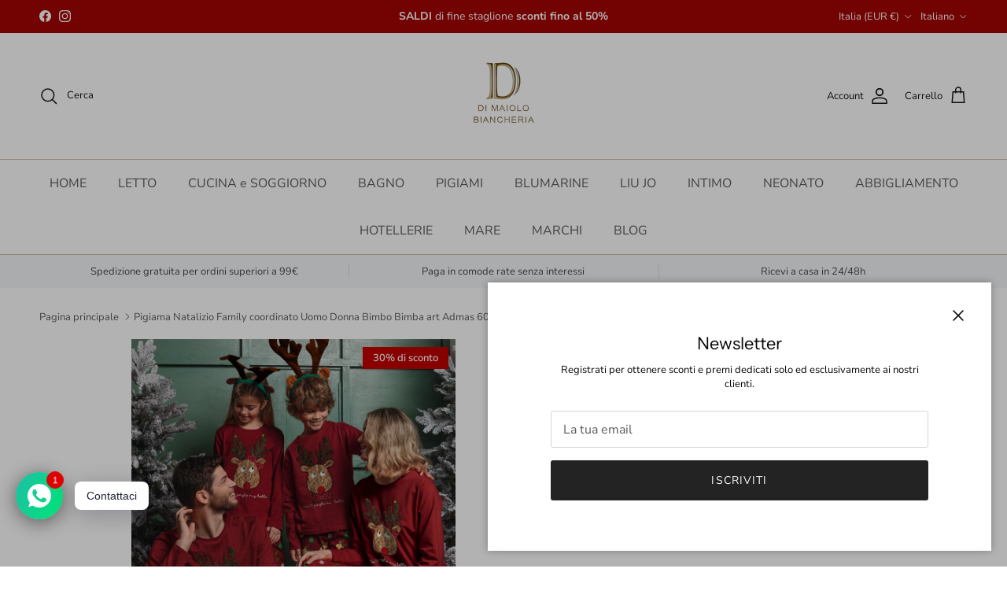

--- FILE ---
content_type: text/html; charset=utf-8
request_url: https://dimaiolobiancheria.it/products/pigiama-natalizio-family-coordinato-uomo-donna-bimbo-bimba-art-admas-60068-60069
body_size: 61705
content:
<!doctype html>
<html class="no-js" lang="it" dir="ltr">
<head><meta charset="utf-8">
<meta name="viewport" content="width=device-width,initial-scale=1">
<title>Pigiama Natalizio Family coordinato Uomo Donna Bimbo Bimba art Admas 6 &ndash; Di Maiolo Biancheria</title><link rel="canonical" href="https://dimaiolobiancheria.it/products/pigiama-natalizio-family-coordinato-uomo-donna-bimbo-bimba-art-admas-60068-60069"><link rel="icon" href="//dimaiolobiancheria.it/cdn/shop/files/logo-intimo400.png?crop=center&height=48&v=1733651253&width=48" type="image/png">
  <link rel="apple-touch-icon" href="//dimaiolobiancheria.it/cdn/shop/files/logo-intimo400.png?crop=center&height=180&v=1733651253&width=180"><meta name="description" content="Pigiama Natalizio coordinato per tutta la famiglia! Pantalone lungo in caldo cotone con tasche, elastico in caviglia Pigiama in fantasia disponibile per le taglie Uomo Donna Ragazzo Ragazza Taglia donna / uomo: S M L XL XXL Ragazzo / Ragazza 6 8 10 12 anni   Pigiama Natalizio coordinato per tutta la famiglia , è il moo"><meta property="og:site_name" content="Di Maiolo Biancheria">
<meta property="og:url" content="https://dimaiolobiancheria.it/products/pigiama-natalizio-family-coordinato-uomo-donna-bimbo-bimba-art-admas-60068-60069">
<meta property="og:title" content="Pigiama Natalizio Family coordinato Uomo Donna Bimbo Bimba art Admas 6">
<meta property="og:type" content="product">
<meta property="og:description" content="Pigiama Natalizio coordinato per tutta la famiglia! Pantalone lungo in caldo cotone con tasche, elastico in caviglia Pigiama in fantasia disponibile per le taglie Uomo Donna Ragazzo Ragazza Taglia donna / uomo: S M L XL XXL Ragazzo / Ragazza 6 8 10 12 anni   Pigiama Natalizio coordinato per tutta la famiglia , è il moo"><meta property="og:image" content="http://dimaiolobiancheria.it/cdn/shop/products/NATALIZIO-60068-60069.png?crop=center&height=1200&v=1704198359&width=1200">
  <meta property="og:image:secure_url" content="https://dimaiolobiancheria.it/cdn/shop/products/NATALIZIO-60068-60069.png?crop=center&height=1200&v=1704198359&width=1200">
  <meta property="og:image:width" content="947">
  <meta property="og:image:height" content="1126"><meta property="og:price:amount" content="28,00">
  <meta property="og:price:currency" content="EUR"><meta name="twitter:card" content="summary_large_image">
<meta name="twitter:title" content="Pigiama Natalizio Family coordinato Uomo Donna Bimbo Bimba art Admas 6">
<meta name="twitter:description" content="Pigiama Natalizio coordinato per tutta la famiglia! Pantalone lungo in caldo cotone con tasche, elastico in caviglia Pigiama in fantasia disponibile per le taglie Uomo Donna Ragazzo Ragazza Taglia donna / uomo: S M L XL XXL Ragazzo / Ragazza 6 8 10 12 anni   Pigiama Natalizio coordinato per tutta la famiglia , è il moo">
<style>@font-face {
  font-family: "Nunito Sans";
  font-weight: 400;
  font-style: normal;
  font-display: fallback;
  src: url("//dimaiolobiancheria.it/cdn/fonts/nunito_sans/nunitosans_n4.0276fe080df0ca4e6a22d9cb55aed3ed5ba6b1da.woff2") format("woff2"),
       url("//dimaiolobiancheria.it/cdn/fonts/nunito_sans/nunitosans_n4.b4964bee2f5e7fd9c3826447e73afe2baad607b7.woff") format("woff");
}
@font-face {
  font-family: "Nunito Sans";
  font-weight: 700;
  font-style: normal;
  font-display: fallback;
  src: url("//dimaiolobiancheria.it/cdn/fonts/nunito_sans/nunitosans_n7.25d963ed46da26098ebeab731e90d8802d989fa5.woff2") format("woff2"),
       url("//dimaiolobiancheria.it/cdn/fonts/nunito_sans/nunitosans_n7.d32e3219b3d2ec82285d3027bd673efc61a996c8.woff") format("woff");
}
@font-face {
  font-family: "Nunito Sans";
  font-weight: 500;
  font-style: normal;
  font-display: fallback;
  src: url("//dimaiolobiancheria.it/cdn/fonts/nunito_sans/nunitosans_n5.6fc0ed1feb3fc393c40619f180fc49c4d0aae0db.woff2") format("woff2"),
       url("//dimaiolobiancheria.it/cdn/fonts/nunito_sans/nunitosans_n5.2c84830b46099cbcc1095f30e0957b88b914e50a.woff") format("woff");
}
@font-face {
  font-family: "Nunito Sans";
  font-weight: 400;
  font-style: italic;
  font-display: fallback;
  src: url("//dimaiolobiancheria.it/cdn/fonts/nunito_sans/nunitosans_i4.6e408730afac1484cf297c30b0e67c86d17fc586.woff2") format("woff2"),
       url("//dimaiolobiancheria.it/cdn/fonts/nunito_sans/nunitosans_i4.c9b6dcbfa43622b39a5990002775a8381942ae38.woff") format("woff");
}
@font-face {
  font-family: "Nunito Sans";
  font-weight: 700;
  font-style: italic;
  font-display: fallback;
  src: url("//dimaiolobiancheria.it/cdn/fonts/nunito_sans/nunitosans_i7.8c1124729eec046a321e2424b2acf328c2c12139.woff2") format("woff2"),
       url("//dimaiolobiancheria.it/cdn/fonts/nunito_sans/nunitosans_i7.af4cda04357273e0996d21184432bcb14651a64d.woff") format("woff");
}
@font-face {
  font-family: "Instrument Sans";
  font-weight: 400;
  font-style: normal;
  font-display: fallback;
  src: url("//dimaiolobiancheria.it/cdn/fonts/instrument_sans/instrumentsans_n4.db86542ae5e1596dbdb28c279ae6c2086c4c5bfa.woff2") format("woff2"),
       url("//dimaiolobiancheria.it/cdn/fonts/instrument_sans/instrumentsans_n4.510f1b081e58d08c30978f465518799851ef6d8b.woff") format("woff");
}
@font-face {
  font-family: Nunito;
  font-weight: 400;
  font-style: normal;
  font-display: fallback;
  src: url("//dimaiolobiancheria.it/cdn/fonts/nunito/nunito_n4.fc49103dc396b42cae9460289072d384b6c6eb63.woff2") format("woff2"),
       url("//dimaiolobiancheria.it/cdn/fonts/nunito/nunito_n4.5d26d13beeac3116db2479e64986cdeea4c8fbdd.woff") format("woff");
}
@font-face {
  font-family: "Nunito Sans";
  font-weight: 400;
  font-style: normal;
  font-display: fallback;
  src: url("//dimaiolobiancheria.it/cdn/fonts/nunito_sans/nunitosans_n4.0276fe080df0ca4e6a22d9cb55aed3ed5ba6b1da.woff2") format("woff2"),
       url("//dimaiolobiancheria.it/cdn/fonts/nunito_sans/nunitosans_n4.b4964bee2f5e7fd9c3826447e73afe2baad607b7.woff") format("woff");
}
@font-face {
  font-family: "Nunito Sans";
  font-weight: 600;
  font-style: normal;
  font-display: fallback;
  src: url("//dimaiolobiancheria.it/cdn/fonts/nunito_sans/nunitosans_n6.6e9464eba570101a53130c8130a9e17a8eb55c21.woff2") format("woff2"),
       url("//dimaiolobiancheria.it/cdn/fonts/nunito_sans/nunitosans_n6.25a0ac0c0a8a26038c7787054dd6058dfbc20fa8.woff") format("woff");
}
:root {
  --page-container-width:          1500px;
  --reading-container-width:       720px;
  --divider-opacity:               0.14;
  --gutter-large:                  30px;
  --gutter-desktop:                20px;
  --gutter-mobile:                 16px;
  --section-padding:               50px;
  --larger-section-padding:        80px;
  --larger-section-padding-mobile: 60px;
  --largest-section-padding:       110px;
  --aos-animate-duration:          0.6s;

  --base-font-family:              "Nunito Sans", sans-serif;
  --base-font-weight:              400;
  --base-font-style:               normal;
  --heading-font-family:           "Instrument Sans", sans-serif;
  --heading-font-weight:           400;
  --heading-font-style:            normal;
  --logo-font-family:              Nunito, sans-serif;
  --logo-font-weight:              400;
  --logo-font-style:               normal;
  --nav-font-family:               "Nunito Sans", sans-serif;
  --nav-font-weight:               400;
  --nav-font-style:                normal;

  --base-text-size:16px;
  --base-line-height:              1.6;
  --input-text-size:16px;
  --smaller-text-size-1:13px;
  --smaller-text-size-2:14px;
  --smaller-text-size-3:13px;
  --smaller-text-size-4:12px;
  --larger-text-size:34px;
  --super-large-text-size:60px;
  --super-large-mobile-text-size:27px;
  --larger-mobile-text-size:27px;
  --logo-text-size:26px;--btn-letter-spacing: 0.08em;
    --btn-text-transform: uppercase;
    --button-text-size: 14px;
    --quickbuy-button-text-size: 13;
    --small-feature-link-font-size: 0.75em;
    --input-btn-padding-top:             1.2em;
    --input-btn-padding-bottom:          1.2em;--heading-text-transform:none;
  --nav-text-size:                      16px;
  --mobile-menu-font-weight:            600;

  --body-bg-color:                      255 255 255;
  --bg-color:                           255 255 255;
  --body-text-color:                    92 92 92;
  --text-color:                         92 92 92;

  --header-text-col:                    #171717;--header-text-hover-col:             var(--main-nav-link-hover-col);--header-bg-col:                     #ffffff;
  --heading-color:                     23 23 23;
  --body-heading-color:                23 23 23;
  --heading-divider-col:               #cabd9e;

  --logo-col:                          #171717;
  --main-nav-bg:                       #ffffff;
  --main-nav-link-col:                 #5c5c5c;
  --main-nav-link-hover-col:           #c16452;
  --main-nav-link-featured-col:        #b61d0f;

  --link-color:                        193 100 82;
  --body-link-color:                   193 100 82;

  --btn-bg-color:                        35 35 35;
  --btn-bg-hover-color:                  193 100 82;
  --btn-border-color:                    35 35 35;
  --btn-border-hover-color:              193 100 82;
  --btn-text-color:                      255 255 255;
  --btn-text-hover-color:                255 255 255;--btn-alt-bg-color:                    255 255 255;
  --btn-alt-text-color:                  35 35 35;
  --btn-alt-border-color:                35 35 35;
  --btn-alt-border-hover-color:          35 35 35;--btn-ter-bg-color:                    235 235 235;
  --btn-ter-text-color:                  41 41 41;
  --btn-ter-bg-hover-color:              35 35 35;
  --btn-ter-text-hover-color:            255 255 255;--btn-border-radius: 3px;--color-scheme-default:                             #ffffff;
  --color-scheme-default-color:                       255 255 255;
  --color-scheme-default-text-color:                  92 92 92;
  --color-scheme-default-head-color:                  23 23 23;
  --color-scheme-default-link-color:                  193 100 82;
  --color-scheme-default-btn-text-color:              255 255 255;
  --color-scheme-default-btn-text-hover-color:        255 255 255;
  --color-scheme-default-btn-bg-color:                35 35 35;
  --color-scheme-default-btn-bg-hover-color:          193 100 82;
  --color-scheme-default-btn-border-color:            35 35 35;
  --color-scheme-default-btn-border-hover-color:      193 100 82;
  --color-scheme-default-btn-alt-text-color:          35 35 35;
  --color-scheme-default-btn-alt-bg-color:            255 255 255;
  --color-scheme-default-btn-alt-border-color:        35 35 35;
  --color-scheme-default-btn-alt-border-hover-color:  35 35 35;

  --color-scheme-1:                             #cabd9e;
  --color-scheme-1-color:                       202 189 158;
  --color-scheme-1-text-color:                  255 255 255;
  --color-scheme-1-head-color:                  255 255 255;
  --color-scheme-1-link-color:                  193 100 82;
  --color-scheme-1-btn-text-color:              255 255 255;
  --color-scheme-1-btn-text-hover-color:        255 255 255;
  --color-scheme-1-btn-bg-color:                35 35 35;
  --color-scheme-1-btn-bg-hover-color:          0 0 0;
  --color-scheme-1-btn-border-color:            35 35 35;
  --color-scheme-1-btn-border-hover-color:      0 0 0;
  --color-scheme-1-btn-alt-text-color:          35 35 35;
  --color-scheme-1-btn-alt-bg-color:            255 255 255;
  --color-scheme-1-btn-alt-border-color:        35 35 35;
  --color-scheme-1-btn-alt-border-hover-color:  35 35 35;

  --color-scheme-2:                             #faf2e6;
  --color-scheme-2-color:                       250 242 230;
  --color-scheme-2-text-color:                  92 92 92;
  --color-scheme-2-head-color:                  23 23 23;
  --color-scheme-2-link-color:                  193 100 82;
  --color-scheme-2-btn-text-color:              255 255 255;
  --color-scheme-2-btn-text-hover-color:        255 255 255;
  --color-scheme-2-btn-bg-color:                35 35 35;
  --color-scheme-2-btn-bg-hover-color:          0 0 0;
  --color-scheme-2-btn-border-color:            35 35 35;
  --color-scheme-2-btn-border-hover-color:      0 0 0;
  --color-scheme-2-btn-alt-text-color:          35 35 35;
  --color-scheme-2-btn-alt-bg-color:            255 255 255;
  --color-scheme-2-btn-alt-border-color:        35 35 35;
  --color-scheme-2-btn-alt-border-hover-color:  35 35 35;

  /* Shop Pay payment terms */
  --payment-terms-background-color:    #ffffff;--quickbuy-bg: 255 255 255;--body-input-background-color:       rgb(var(--body-bg-color));
  --input-background-color:            rgb(var(--body-bg-color));
  --body-input-text-color:             var(--body-text-color);
  --input-text-color:                  var(--body-text-color);
  --body-input-border-color:           rgb(214, 214, 214);
  --input-border-color:                rgb(214, 214, 214);
  --input-border-color-hover:          rgb(165, 165, 165);
  --input-border-color-active:         rgb(92, 92, 92);

  --swatch-cross-svg:                  url("data:image/svg+xml,%3Csvg xmlns='http://www.w3.org/2000/svg' width='240' height='240' viewBox='0 0 24 24' fill='none' stroke='rgb(214, 214, 214)' stroke-width='0.09' preserveAspectRatio='none' %3E%3Cline x1='24' y1='0' x2='0' y2='24'%3E%3C/line%3E%3C/svg%3E");
  --swatch-cross-hover:                url("data:image/svg+xml,%3Csvg xmlns='http://www.w3.org/2000/svg' width='240' height='240' viewBox='0 0 24 24' fill='none' stroke='rgb(165, 165, 165)' stroke-width='0.09' preserveAspectRatio='none' %3E%3Cline x1='24' y1='0' x2='0' y2='24'%3E%3C/line%3E%3C/svg%3E");
  --swatch-cross-active:               url("data:image/svg+xml,%3Csvg xmlns='http://www.w3.org/2000/svg' width='240' height='240' viewBox='0 0 24 24' fill='none' stroke='rgb(92, 92, 92)' stroke-width='0.09' preserveAspectRatio='none' %3E%3Cline x1='24' y1='0' x2='0' y2='24'%3E%3C/line%3E%3C/svg%3E");

  --footer-divider-col:                #efebdc;
  --footer-text-col:                   255 255 255;
  --footer-heading-col:                223 227 232;
  --footer-bg:                         #232323;--product-label-overlay-justify: flex-start;--product-label-overlay-align: flex-start;--product-label-overlay-reduction-text:   #ffffff;
  --product-label-overlay-reduction-bg:     #c20000;
  --product-label-overlay-stock-text:       #ffffff;
  --product-label-overlay-stock-bg:         #dd9a1a;
  --product-label-overlay-new-text:         #ffffff;
  --product-label-overlay-new-bg:           #c16452;
  --product-label-overlay-meta-text:        #ffffff;
  --product-label-overlay-meta-bg:          #bd2585;
  --product-label-sale-text:                #c20000;
  --product-label-sold-text:                #171717;
  --product-label-preorder-text:            #3ea36a;

  --product-block-crop-align:               center;

  
  --product-block-price-align:              flex-start;
  --product-block-price-item-margin-start:  initial;
  --product-block-price-item-margin-end:    .5rem;
  

  --collection-block-image-position:   center center;

  --swatch-picker-image-size:          60px;
  --swatch-crop-align:                 center center;

  --image-overlay-text-color:          255 255 255;--image-overlay-bg:                  rgba(0, 0, 0, 0.12);
  --image-overlay-shadow-start:        rgb(0 0 0 / 0.16);
  --image-overlay-box-opacity:         0.88;--product-inventory-ok-box-color:            #f2faf0;
  --product-inventory-ok-text-color:           #108043;
  --product-inventory-ok-icon-box-fill-color:  #fff;
  --product-inventory-low-box-color:           #fcf1cd;
  --product-inventory-low-text-color:          #dd9a1a;
  --product-inventory-low-icon-box-fill-color: #fff;
  --product-inventory-low-text-color-channels: 16, 128, 67;
  --product-inventory-ok-text-color-channels:  221, 154, 26;

  --rating-star-color: 193 100 82;
}::selection {
    background: rgb(var(--body-heading-color));
    color: rgb(var(--body-bg-color));
  }
  ::-moz-selection {
    background: rgb(var(--body-heading-color));
    color: rgb(var(--body-bg-color));
  }.use-color-scheme--default {
  --product-label-sale-text:           #c20000;
  --product-label-sold-text:           #171717;
  --product-label-preorder-text:       #3ea36a;
  --input-background-color:            rgb(var(--body-bg-color));
  --input-text-color:                  var(--body-input-text-color);
  --input-border-color:                rgb(214, 214, 214);
  --input-border-color-hover:          rgb(165, 165, 165);
  --input-border-color-active:         rgb(92, 92, 92);
}</style>

  <link href="//dimaiolobiancheria.it/cdn/shop/t/4/assets/main.css?v=98332359397807725241708944740" rel="stylesheet" type="text/css" media="all" />
<link rel="preload" as="font" href="//dimaiolobiancheria.it/cdn/fonts/nunito_sans/nunitosans_n4.0276fe080df0ca4e6a22d9cb55aed3ed5ba6b1da.woff2" type="font/woff2" crossorigin><link rel="preload" as="font" href="//dimaiolobiancheria.it/cdn/fonts/instrument_sans/instrumentsans_n4.db86542ae5e1596dbdb28c279ae6c2086c4c5bfa.woff2" type="font/woff2" crossorigin><script>
    document.documentElement.className = document.documentElement.className.replace('no-js', 'js');

    window.theme = {
      info: {
        name: 'Symmetry',
        version: '7.1.2'
      },
      device: {
        hasTouch: window.matchMedia('(any-pointer: coarse)').matches,
        hasHover: window.matchMedia('(hover: hover)').matches
      },
      mediaQueries: {
        md: '(min-width: 768px)',
        productMediaCarouselBreak: '(min-width: 1041px)'
      },
      routes: {
        base: 'https://dimaiolobiancheria.it',
        cart: '/cart',
        cartAdd: '/cart/add.js',
        cartUpdate: '/cart/update.js',
        predictiveSearch: '/search/suggest'
      },
      strings: {
        cartTermsConfirmation: "Prima di proseguire devi accettare i termini e le condizioni.",
        cartItemsQuantityError: "La quantità massima di questo articolo che puoi aggiungere al carrello è [QUANTITY].",
        generalSearchViewAll: "Visualizza tutti i risultati della ricerca",
        noStock: "Esaurito",
        noVariant: "Non disponibile",
        productsProductChooseA: "Scegline uno",
        generalSearchPages: "Pagine",
        generalSearchNoResultsWithoutTerms: "Siamo spiacenti, non abbiamo trovato nessun risultato",
        shippingCalculator: {
          singleRate: "È presente una tariffa di spedizione per questa destinazione:",
          multipleRates: "Sono presenti più tariffe di spedizione per questa destinazione:",
          noRates: "Non effettuiamo spedizioni verso questa destinazione."
        }
      },
      settings: {
        moneyWithCurrencyFormat: "€{{amount_with_comma_separator}} EUR",
        cartType: "drawer",
        afterAddToCart: "drawer",
        quickbuyStyle: "off",
        externalLinksNewTab: true,
        internalLinksSmoothScroll: true
      }
    }

    theme.inlineNavigationCheck = function() {
      var pageHeader = document.querySelector('.pageheader'),
          inlineNavContainer = pageHeader.querySelector('.logo-area__left__inner'),
          inlineNav = inlineNavContainer.querySelector('.navigation--left');
      if (inlineNav && getComputedStyle(inlineNav).display != 'none') {
        var inlineMenuCentered = document.querySelector('.pageheader--layout-inline-menu-center'),
            logoContainer = document.querySelector('.logo-area__middle__inner');
        if(inlineMenuCentered) {
          var rightWidth = document.querySelector('.logo-area__right__inner').clientWidth,
              middleWidth = logoContainer.clientWidth,
              logoArea = document.querySelector('.logo-area'),
              computedLogoAreaStyle = getComputedStyle(logoArea),
              logoAreaInnerWidth = logoArea.clientWidth - Math.ceil(parseFloat(computedLogoAreaStyle.paddingLeft)) - Math.ceil(parseFloat(computedLogoAreaStyle.paddingRight)),
              availableNavWidth = logoAreaInnerWidth - Math.max(rightWidth, middleWidth) * 2 - 40;
          inlineNavContainer.style.maxWidth = availableNavWidth + 'px';
        }

        var firstInlineNavLink = inlineNav.querySelector('.navigation__item:first-child'),
            lastInlineNavLink = inlineNav.querySelector('.navigation__item:last-child');
        if (lastInlineNavLink) {
          var inlineNavWidth = null;
          if(document.querySelector('html[dir=rtl]')) {
            inlineNavWidth = firstInlineNavLink.offsetLeft - lastInlineNavLink.offsetLeft + firstInlineNavLink.offsetWidth;
          } else {
            inlineNavWidth = lastInlineNavLink.offsetLeft - firstInlineNavLink.offsetLeft + lastInlineNavLink.offsetWidth;
          }
          if (inlineNavContainer.offsetWidth >= inlineNavWidth) {
            pageHeader.classList.add('pageheader--layout-inline-permitted');
            var tallLogo = logoContainer.clientHeight > lastInlineNavLink.clientHeight + 20;
            if (tallLogo) {
              inlineNav.classList.add('navigation--tight-underline');
            } else {
              inlineNav.classList.remove('navigation--tight-underline');
            }
          } else {
            pageHeader.classList.remove('pageheader--layout-inline-permitted');
          }
        }
      }
    };

    theme.setInitialHeaderHeightProperty = () => {
      const section = document.querySelector('.section-header');
      if (section) {
        document.documentElement.style.setProperty('--theme-header-height', Math.ceil(section.clientHeight) + 'px');
      }
    };
  </script>

  <script src="//dimaiolobiancheria.it/cdn/shop/t/4/assets/main.js?v=66933730433444639621708944740" defer></script>
    <script src="//dimaiolobiancheria.it/cdn/shop/t/4/assets/animate-on-scroll.js?v=15249566486942820451708944740" defer></script>
    <link href="//dimaiolobiancheria.it/cdn/shop/t/4/assets/animate-on-scroll.css?v=35216439550296132921708944740" rel="stylesheet" type="text/css" media="all" />
  

  <script>window.performance && window.performance.mark && window.performance.mark('shopify.content_for_header.start');</script><meta name="google-site-verification" content="MW-_SP-L8Z7r9oRO3-unFqQtkPjpyvExyK9IyufBy3w">
<meta name="facebook-domain-verification" content="mdfjcfiogz60h8ob51s5t89dpkwrsm">
<meta id="shopify-digital-wallet" name="shopify-digital-wallet" content="/56392974413/digital_wallets/dialog">
<meta name="shopify-checkout-api-token" content="195bc54c098816073eab41dab3e9f3bc">
<meta id="in-context-paypal-metadata" data-shop-id="56392974413" data-venmo-supported="false" data-environment="production" data-locale="it_IT" data-paypal-v4="true" data-currency="EUR">
<link rel="alternate" hreflang="x-default" href="https://dimaiolobiancheria.it/products/pigiama-natalizio-family-coordinato-uomo-donna-bimbo-bimba-art-admas-60068-60069">
<link rel="alternate" hreflang="it" href="https://dimaiolobiancheria.it/products/pigiama-natalizio-family-coordinato-uomo-donna-bimbo-bimba-art-admas-60068-60069">
<link rel="alternate" hreflang="en" href="https://dimaiolobiancheria.it/en/products/pigiama-natalizio-family-coordinato-uomo-donna-bimbo-bimba-art-admas-60068-60069">
<link rel="alternate" hreflang="de" href="https://dimaiolobiancheria.it/de/products/pigiama-natalizio-family-coordinato-uomo-donna-bimbo-bimba-art-admas-60068-60069">
<link rel="alternate" type="application/json+oembed" href="https://dimaiolobiancheria.it/products/pigiama-natalizio-family-coordinato-uomo-donna-bimbo-bimba-art-admas-60068-60069.oembed">
<script async="async" src="/checkouts/internal/preloads.js?locale=it-IT"></script>
<link rel="preconnect" href="https://shop.app" crossorigin="anonymous">
<script async="async" src="https://shop.app/checkouts/internal/preloads.js?locale=it-IT&shop_id=56392974413" crossorigin="anonymous"></script>
<script id="apple-pay-shop-capabilities" type="application/json">{"shopId":56392974413,"countryCode":"IT","currencyCode":"EUR","merchantCapabilities":["supports3DS"],"merchantId":"gid:\/\/shopify\/Shop\/56392974413","merchantName":"Di Maiolo Biancheria","requiredBillingContactFields":["postalAddress","email","phone"],"requiredShippingContactFields":["postalAddress","email","phone"],"shippingType":"shipping","supportedNetworks":["visa","maestro","masterCard","amex"],"total":{"type":"pending","label":"Di Maiolo Biancheria","amount":"1.00"},"shopifyPaymentsEnabled":true,"supportsSubscriptions":true}</script>
<script id="shopify-features" type="application/json">{"accessToken":"195bc54c098816073eab41dab3e9f3bc","betas":["rich-media-storefront-analytics"],"domain":"dimaiolobiancheria.it","predictiveSearch":true,"shopId":56392974413,"locale":"it"}</script>
<script>var Shopify = Shopify || {};
Shopify.shop = "di-maiolo-biancheria.myshopify.com";
Shopify.locale = "it";
Shopify.currency = {"active":"EUR","rate":"1.0"};
Shopify.country = "IT";
Shopify.theme = {"name":"Symmetry","id":126255857741,"schema_name":"Symmetry","schema_version":"7.1.2","theme_store_id":568,"role":"main"};
Shopify.theme.handle = "null";
Shopify.theme.style = {"id":null,"handle":null};
Shopify.cdnHost = "dimaiolobiancheria.it/cdn";
Shopify.routes = Shopify.routes || {};
Shopify.routes.root = "/";</script>
<script type="module">!function(o){(o.Shopify=o.Shopify||{}).modules=!0}(window);</script>
<script>!function(o){function n(){var o=[];function n(){o.push(Array.prototype.slice.apply(arguments))}return n.q=o,n}var t=o.Shopify=o.Shopify||{};t.loadFeatures=n(),t.autoloadFeatures=n()}(window);</script>
<script>
  window.ShopifyPay = window.ShopifyPay || {};
  window.ShopifyPay.apiHost = "shop.app\/pay";
  window.ShopifyPay.redirectState = null;
</script>
<script id="shop-js-analytics" type="application/json">{"pageType":"product"}</script>
<script defer="defer" async type="module" src="//dimaiolobiancheria.it/cdn/shopifycloud/shop-js/modules/v2/client.init-shop-cart-sync_B0kkjBRt.it.esm.js"></script>
<script defer="defer" async type="module" src="//dimaiolobiancheria.it/cdn/shopifycloud/shop-js/modules/v2/chunk.common_AgTufRUD.esm.js"></script>
<script type="module">
  await import("//dimaiolobiancheria.it/cdn/shopifycloud/shop-js/modules/v2/client.init-shop-cart-sync_B0kkjBRt.it.esm.js");
await import("//dimaiolobiancheria.it/cdn/shopifycloud/shop-js/modules/v2/chunk.common_AgTufRUD.esm.js");

  window.Shopify.SignInWithShop?.initShopCartSync?.({"fedCMEnabled":true,"windoidEnabled":true});

</script>
<script>
  window.Shopify = window.Shopify || {};
  if (!window.Shopify.featureAssets) window.Shopify.featureAssets = {};
  window.Shopify.featureAssets['shop-js'] = {"shop-cart-sync":["modules/v2/client.shop-cart-sync_XOjUULQV.it.esm.js","modules/v2/chunk.common_AgTufRUD.esm.js"],"shop-button":["modules/v2/client.shop-button_D8PBjgvE.it.esm.js","modules/v2/chunk.common_AgTufRUD.esm.js"],"init-fed-cm":["modules/v2/client.init-fed-cm_CFGyCp6W.it.esm.js","modules/v2/chunk.common_AgTufRUD.esm.js"],"init-windoid":["modules/v2/client.init-windoid_DoFDvLIZ.it.esm.js","modules/v2/chunk.common_AgTufRUD.esm.js"],"init-shop-cart-sync":["modules/v2/client.init-shop-cart-sync_B0kkjBRt.it.esm.js","modules/v2/chunk.common_AgTufRUD.esm.js"],"init-shop-email-lookup-coordinator":["modules/v2/client.init-shop-email-lookup-coordinator_CSPRSD92.it.esm.js","modules/v2/chunk.common_AgTufRUD.esm.js"],"shop-cash-offers":["modules/v2/client.shop-cash-offers_UU-Uz0VT.it.esm.js","modules/v2/chunk.common_AgTufRUD.esm.js","modules/v2/chunk.modal_B6cKP347.esm.js"],"pay-button":["modules/v2/client.pay-button_CPiJlQ5G.it.esm.js","modules/v2/chunk.common_AgTufRUD.esm.js"],"shop-login-button":["modules/v2/client.shop-login-button_BPreIq_c.it.esm.js","modules/v2/chunk.common_AgTufRUD.esm.js","modules/v2/chunk.modal_B6cKP347.esm.js"],"shop-toast-manager":["modules/v2/client.shop-toast-manager_B4ykeoIZ.it.esm.js","modules/v2/chunk.common_AgTufRUD.esm.js"],"avatar":["modules/v2/client.avatar_BTnouDA3.it.esm.js"],"init-shop-for-new-customer-accounts":["modules/v2/client.init-shop-for-new-customer-accounts_Yq_StG--.it.esm.js","modules/v2/client.shop-login-button_BPreIq_c.it.esm.js","modules/v2/chunk.common_AgTufRUD.esm.js","modules/v2/chunk.modal_B6cKP347.esm.js"],"init-customer-accounts":["modules/v2/client.init-customer-accounts_C_Urp9Ri.it.esm.js","modules/v2/client.shop-login-button_BPreIq_c.it.esm.js","modules/v2/chunk.common_AgTufRUD.esm.js","modules/v2/chunk.modal_B6cKP347.esm.js"],"init-customer-accounts-sign-up":["modules/v2/client.init-customer-accounts-sign-up_DwpZPwLB.it.esm.js","modules/v2/client.shop-login-button_BPreIq_c.it.esm.js","modules/v2/chunk.common_AgTufRUD.esm.js","modules/v2/chunk.modal_B6cKP347.esm.js"],"lead-capture":["modules/v2/client.lead-capture_gcFup1jy.it.esm.js","modules/v2/chunk.common_AgTufRUD.esm.js","modules/v2/chunk.modal_B6cKP347.esm.js"],"checkout-modal":["modules/v2/client.checkout-modal_oq8wp8Y_.it.esm.js","modules/v2/chunk.common_AgTufRUD.esm.js","modules/v2/chunk.modal_B6cKP347.esm.js"],"shop-follow-button":["modules/v2/client.shop-follow-button_DF4PngeR.it.esm.js","modules/v2/chunk.common_AgTufRUD.esm.js","modules/v2/chunk.modal_B6cKP347.esm.js"],"shop-login":["modules/v2/client.shop-login_DiId8eKP.it.esm.js","modules/v2/chunk.common_AgTufRUD.esm.js","modules/v2/chunk.modal_B6cKP347.esm.js"],"payment-terms":["modules/v2/client.payment-terms_DTfZn2x7.it.esm.js","modules/v2/chunk.common_AgTufRUD.esm.js","modules/v2/chunk.modal_B6cKP347.esm.js"]};
</script>
<script>(function() {
  var isLoaded = false;
  function asyncLoad() {
    if (isLoaded) return;
    isLoaded = true;
    var urls = ["https:\/\/cdn.nfcube.com\/instafeed-63da7b8dbfcc77561b6b8e8b5f27135c.js?shop=di-maiolo-biancheria.myshopify.com","https:\/\/widget.trustpilot.com\/bootstrap\/v5\/tp.widget.sync.bootstrap.min.js?shop=di-maiolo-biancheria.myshopify.com","https:\/\/ecommplugins-scripts.trustpilot.com\/v2.1\/js\/header.min.js?settings=eyJrZXkiOiJMWGZuTXVvMVJIYVB1UmVmIiwicyI6InNrdSJ9\u0026shop=di-maiolo-biancheria.myshopify.com","https:\/\/ecommplugins-trustboxsettings.trustpilot.com\/di-maiolo-biancheria.myshopify.com.js?settings=1716309568143\u0026shop=di-maiolo-biancheria.myshopify.com","https:\/\/s3.eu-west-1.amazonaws.com\/production-klarna-il-shopify-osm\/c3d88faaccfe38f80c12c3720c99d87fd3161a3a\/di-maiolo-biancheria.myshopify.com-1710430936489.js?shop=di-maiolo-biancheria.myshopify.com","https:\/\/cdn.hextom.com\/js\/quickannouncementbar.js?shop=di-maiolo-biancheria.myshopify.com"];
    for (var i = 0; i < urls.length; i++) {
      var s = document.createElement('script');
      s.type = 'text/javascript';
      s.async = true;
      s.src = urls[i];
      var x = document.getElementsByTagName('script')[0];
      x.parentNode.insertBefore(s, x);
    }
  };
  if(window.attachEvent) {
    window.attachEvent('onload', asyncLoad);
  } else {
    window.addEventListener('load', asyncLoad, false);
  }
})();</script>
<script id="__st">var __st={"a":56392974413,"offset":3600,"reqid":"9f5897c2-b7ce-4663-91d6-86b642167869-1768844556","pageurl":"dimaiolobiancheria.it\/products\/pigiama-natalizio-family-coordinato-uomo-donna-bimbo-bimba-art-admas-60068-60069","u":"3de04f9d14e6","p":"product","rtyp":"product","rid":6979462168653};</script>
<script>window.ShopifyPaypalV4VisibilityTracking = true;</script>
<script id="captcha-bootstrap">!function(){'use strict';const t='contact',e='account',n='new_comment',o=[[t,t],['blogs',n],['comments',n],[t,'customer']],c=[[e,'customer_login'],[e,'guest_login'],[e,'recover_customer_password'],[e,'create_customer']],r=t=>t.map((([t,e])=>`form[action*='/${t}']:not([data-nocaptcha='true']) input[name='form_type'][value='${e}']`)).join(','),a=t=>()=>t?[...document.querySelectorAll(t)].map((t=>t.form)):[];function s(){const t=[...o],e=r(t);return a(e)}const i='password',u='form_key',d=['recaptcha-v3-token','g-recaptcha-response','h-captcha-response',i],f=()=>{try{return window.sessionStorage}catch{return}},m='__shopify_v',_=t=>t.elements[u];function p(t,e,n=!1){try{const o=window.sessionStorage,c=JSON.parse(o.getItem(e)),{data:r}=function(t){const{data:e,action:n}=t;return t[m]||n?{data:e,action:n}:{data:t,action:n}}(c);for(const[e,n]of Object.entries(r))t.elements[e]&&(t.elements[e].value=n);n&&o.removeItem(e)}catch(o){console.error('form repopulation failed',{error:o})}}const l='form_type',E='cptcha';function T(t){t.dataset[E]=!0}const w=window,h=w.document,L='Shopify',v='ce_forms',y='captcha';let A=!1;((t,e)=>{const n=(g='f06e6c50-85a8-45c8-87d0-21a2b65856fe',I='https://cdn.shopify.com/shopifycloud/storefront-forms-hcaptcha/ce_storefront_forms_captcha_hcaptcha.v1.5.2.iife.js',D={infoText:'Protetto da hCaptcha',privacyText:'Privacy',termsText:'Termini'},(t,e,n)=>{const o=w[L][v],c=o.bindForm;if(c)return c(t,g,e,D).then(n);var r;o.q.push([[t,g,e,D],n]),r=I,A||(h.body.append(Object.assign(h.createElement('script'),{id:'captcha-provider',async:!0,src:r})),A=!0)});var g,I,D;w[L]=w[L]||{},w[L][v]=w[L][v]||{},w[L][v].q=[],w[L][y]=w[L][y]||{},w[L][y].protect=function(t,e){n(t,void 0,e),T(t)},Object.freeze(w[L][y]),function(t,e,n,w,h,L){const[v,y,A,g]=function(t,e,n){const i=e?o:[],u=t?c:[],d=[...i,...u],f=r(d),m=r(i),_=r(d.filter((([t,e])=>n.includes(e))));return[a(f),a(m),a(_),s()]}(w,h,L),I=t=>{const e=t.target;return e instanceof HTMLFormElement?e:e&&e.form},D=t=>v().includes(t);t.addEventListener('submit',(t=>{const e=I(t);if(!e)return;const n=D(e)&&!e.dataset.hcaptchaBound&&!e.dataset.recaptchaBound,o=_(e),c=g().includes(e)&&(!o||!o.value);(n||c)&&t.preventDefault(),c&&!n&&(function(t){try{if(!f())return;!function(t){const e=f();if(!e)return;const n=_(t);if(!n)return;const o=n.value;o&&e.removeItem(o)}(t);const e=Array.from(Array(32),(()=>Math.random().toString(36)[2])).join('');!function(t,e){_(t)||t.append(Object.assign(document.createElement('input'),{type:'hidden',name:u})),t.elements[u].value=e}(t,e),function(t,e){const n=f();if(!n)return;const o=[...t.querySelectorAll(`input[type='${i}']`)].map((({name:t})=>t)),c=[...d,...o],r={};for(const[a,s]of new FormData(t).entries())c.includes(a)||(r[a]=s);n.setItem(e,JSON.stringify({[m]:1,action:t.action,data:r}))}(t,e)}catch(e){console.error('failed to persist form',e)}}(e),e.submit())}));const S=(t,e)=>{t&&!t.dataset[E]&&(n(t,e.some((e=>e===t))),T(t))};for(const o of['focusin','change'])t.addEventListener(o,(t=>{const e=I(t);D(e)&&S(e,y())}));const B=e.get('form_key'),M=e.get(l),P=B&&M;t.addEventListener('DOMContentLoaded',(()=>{const t=y();if(P)for(const e of t)e.elements[l].value===M&&p(e,B);[...new Set([...A(),...v().filter((t=>'true'===t.dataset.shopifyCaptcha))])].forEach((e=>S(e,t)))}))}(h,new URLSearchParams(w.location.search),n,t,e,['guest_login'])})(!0,!0)}();</script>
<script integrity="sha256-4kQ18oKyAcykRKYeNunJcIwy7WH5gtpwJnB7kiuLZ1E=" data-source-attribution="shopify.loadfeatures" defer="defer" src="//dimaiolobiancheria.it/cdn/shopifycloud/storefront/assets/storefront/load_feature-a0a9edcb.js" crossorigin="anonymous"></script>
<script crossorigin="anonymous" defer="defer" src="//dimaiolobiancheria.it/cdn/shopifycloud/storefront/assets/shopify_pay/storefront-65b4c6d7.js?v=20250812"></script>
<script data-source-attribution="shopify.dynamic_checkout.dynamic.init">var Shopify=Shopify||{};Shopify.PaymentButton=Shopify.PaymentButton||{isStorefrontPortableWallets:!0,init:function(){window.Shopify.PaymentButton.init=function(){};var t=document.createElement("script");t.src="https://dimaiolobiancheria.it/cdn/shopifycloud/portable-wallets/latest/portable-wallets.it.js",t.type="module",document.head.appendChild(t)}};
</script>
<script data-source-attribution="shopify.dynamic_checkout.buyer_consent">
  function portableWalletsHideBuyerConsent(e){var t=document.getElementById("shopify-buyer-consent"),n=document.getElementById("shopify-subscription-policy-button");t&&n&&(t.classList.add("hidden"),t.setAttribute("aria-hidden","true"),n.removeEventListener("click",e))}function portableWalletsShowBuyerConsent(e){var t=document.getElementById("shopify-buyer-consent"),n=document.getElementById("shopify-subscription-policy-button");t&&n&&(t.classList.remove("hidden"),t.removeAttribute("aria-hidden"),n.addEventListener("click",e))}window.Shopify?.PaymentButton&&(window.Shopify.PaymentButton.hideBuyerConsent=portableWalletsHideBuyerConsent,window.Shopify.PaymentButton.showBuyerConsent=portableWalletsShowBuyerConsent);
</script>
<script data-source-attribution="shopify.dynamic_checkout.cart.bootstrap">document.addEventListener("DOMContentLoaded",(function(){function t(){return document.querySelector("shopify-accelerated-checkout-cart, shopify-accelerated-checkout")}if(t())Shopify.PaymentButton.init();else{new MutationObserver((function(e,n){t()&&(Shopify.PaymentButton.init(),n.disconnect())})).observe(document.body,{childList:!0,subtree:!0})}}));
</script>
<link id="shopify-accelerated-checkout-styles" rel="stylesheet" media="screen" href="https://dimaiolobiancheria.it/cdn/shopifycloud/portable-wallets/latest/accelerated-checkout-backwards-compat.css" crossorigin="anonymous">
<style id="shopify-accelerated-checkout-cart">
        #shopify-buyer-consent {
  margin-top: 1em;
  display: inline-block;
  width: 100%;
}

#shopify-buyer-consent.hidden {
  display: none;
}

#shopify-subscription-policy-button {
  background: none;
  border: none;
  padding: 0;
  text-decoration: underline;
  font-size: inherit;
  cursor: pointer;
}

#shopify-subscription-policy-button::before {
  box-shadow: none;
}

      </style>
<script id="sections-script" data-sections="related-products" defer="defer" src="//dimaiolobiancheria.it/cdn/shop/t/4/compiled_assets/scripts.js?v=2024"></script>
<script>window.performance && window.performance.mark && window.performance.mark('shopify.content_for_header.end');</script>
<!-- CC Custom Head Start --><!-- CC Custom Head End --><link href="//dimaiolobiancheria.it/cdn/shop/t/4/assets/dynamic-product-loading.css?v=66758551638553261571760982826" rel="stylesheet" type="text/css" media="all" />
<!-- BEGIN app block: shopify://apps/shinetrust-product-badges/blocks/shine-trust-embed/02c12337-3f93-45f7-a60d-aabc0cb2c5dd -->



<script>
    console.log(window.ST_LOCATE_STRING)
    window.ST_GLOBALS = {
        apiUrl: "https://app.shinecommerce.co/api/",
        customer:false,
        shopDomain: "di-maiolo-biancheria.myshopify.com",
        shopUrl: "https://dimaiolobiancheria.it",
        shopUrlLocate: "https://dimaiolobiancheria.it",
        pageHandle: "",
        productHandle: "pigiama-natalizio-family-coordinato-uomo-donna-bimbo-bimba-art-admas-60068-60069",
        productID:6979462168653,
        product:{
        "id":6979462168653,
        "available":true,
        "title":"Pigiama Natalizio Family coordinato Uomo Donna Bimbo Bimba art Admas 60068 60069",
        "handle":"pigiama-natalizio-family-coordinato-uomo-donna-bimbo-bimba-art-admas-60068-60069",
        "url":"/products/pigiama-natalizio-family-coordinato-uomo-donna-bimbo-bimba-art-admas-60068-60069",
        "type":"",
        "price":2500,
        "price_with_format":"€25,00",
        "price_max":2800,
        "price_min":2500,
        "compare_at_price":3500,
        "compare_at_price_with_format":"€35,00",
        "compare_at_price_max":4000,
        "compare_at_price_min":3500,
        "price_varies":true,
        "compare_at_price_varies":true,
        "created_at":"1704198359000",
        "published_at":"1704198359000",
        "tags": ["ADMAS","AUTUNNO INVERNO","FAMILY","PIGIAMA DONNA AUTUNNO INVERNO","PIGIAMA UOMO AUTUNNO INVERNO","woo_import_2"],
        "vendor":"Admas",
        "featured_image":"products/NATALIZIO-60068-60069.png",
        "featured_media":"//dimaiolobiancheria.it/cdn/shop/products/NATALIZIO-60068-60069.png?v=1704198359&width=450",
        "images":[{"id":30598578831437,
            "src":"\/\/dimaiolobiancheria.it\/cdn\/shop\/products\/NATALIZIO-60068-60069.png?v=1704198359"}],
        "collections":[272447635533,275046400077,271773368397,671026479483,271773040717,271773073485,279249780813,672088031611,664664768891,272024666189,279249748045,271773106253,681102836091,680871788923,678332465531,274083020877,272178774093],
        "variant": {
        "id": "40355749658701",
        "title":"UOMO \/ XXL",
        "available":true,
        "inventory_management": "shopify",
        "inventory_policy": "deny",
        "inventory_quantity":1,
        "price":2800,
        "price_with_format":"€28,00",
        "compare_at_price":4000,
        "compare_at_price_with_format":"€40,00",
        "unit_price": "",
        "weight": "300",
        "weight_in_unit": "0.3",
        "weight_unit": "kg",
        "sale_amount":"€12,00",
        "sale_percent":30,
        "options":["UOMO","XXL"]},
        "variants":{
            
            
            
            
            "40355749363789": {
            "id":40355749363789,
            "title":"DONNA \/ XXL",
            "name":null,
            "price":2800,
            "price_with_format":"€28,00",
            "compare_at_price":4000,
            "compare_at_price_with_format":"€40,00",
            "available":false,
            "sku":"8433623733611",
            "weight":"300",
            "weight_unit": "kg",
            "inventory_management": "shopify",
            "inventory_policy": "deny",
            "inventory_quantity":0,
            "selected":false,
            "sale_amount":"€12,00",
            "sale_percent":30,
            "options":["DONNA","XXL"]},
            
            
            
            
            "40355749396557": {
            "id":40355749396557,
            "title":"DONNA \/ XL",
            "name":null,
            "price":2800,
            "price_with_format":"€28,00",
            "compare_at_price":4000,
            "compare_at_price_with_format":"€40,00",
            "available":false,
            "sku":"8433623733604",
            "weight":"300",
            "weight_unit": "kg",
            "inventory_management": "shopify",
            "inventory_policy": "deny",
            "inventory_quantity":0,
            "selected":false,
            "sale_amount":"€12,00",
            "sale_percent":30,
            "options":["DONNA","XL"]},
            
            
            
            
            "40355749429325": {
            "id":40355749429325,
            "title":"DONNA \/ L",
            "name":null,
            "price":2800,
            "price_with_format":"€28,00",
            "compare_at_price":4000,
            "compare_at_price_with_format":"€40,00",
            "available":false,
            "sku":"8433623733598",
            "weight":"300",
            "weight_unit": "kg",
            "inventory_management": "shopify",
            "inventory_policy": "deny",
            "inventory_quantity":0,
            "selected":false,
            "sale_amount":"€12,00",
            "sale_percent":30,
            "options":["DONNA","L"]},
            
            
            
            
            "40355749462093": {
            "id":40355749462093,
            "title":"DONNA \/ M",
            "name":null,
            "price":2800,
            "price_with_format":"€28,00",
            "compare_at_price":4000,
            "compare_at_price_with_format":"€40,00",
            "available":false,
            "sku":"8433623733581",
            "weight":"300",
            "weight_unit": "kg",
            "inventory_management": "shopify",
            "inventory_policy": "deny",
            "inventory_quantity":0,
            "selected":false,
            "sale_amount":"€12,00",
            "sale_percent":30,
            "options":["DONNA","M"]},
            
            
            
            
            "40355749494861": {
            "id":40355749494861,
            "title":"DONNA \/ S",
            "name":null,
            "price":2800,
            "price_with_format":"€28,00",
            "compare_at_price":4000,
            "compare_at_price_with_format":"€40,00",
            "available":false,
            "sku":"8433623733574",
            "weight":"300",
            "weight_unit": "kg",
            "inventory_management": "shopify",
            "inventory_policy": "deny",
            "inventory_quantity":0,
            "selected":false,
            "sale_amount":"€12,00",
            "sale_percent":30,
            "options":["DONNA","S"]},
            
            
            
            
            "40355749527629": {
            "id":40355749527629,
            "title":"DONNA \/ 6 ANNI",
            "name":null,
            "price":2500,
            "price_with_format":"€25,00",
            "compare_at_price":3500,
            "compare_at_price_with_format":"€35,00",
            "available":false,
            "sku":"8433623733628",
            "weight":"300",
            "weight_unit": "kg",
            "inventory_management": "shopify",
            "inventory_policy": "deny",
            "inventory_quantity":0,
            "selected":false,
            "sale_amount":"€10,00",
            "sale_percent":29,
            "options":["DONNA","6 ANNI"]},
            
            
            
            
            "40355749560397": {
            "id":40355749560397,
            "title":"DONNA \/ 8 ANNI",
            "name":null,
            "price":2500,
            "price_with_format":"€25,00",
            "compare_at_price":3500,
            "compare_at_price_with_format":"€35,00",
            "available":false,
            "sku":"8433623733635",
            "weight":"300",
            "weight_unit": "kg",
            "inventory_management": "shopify",
            "inventory_policy": "deny",
            "inventory_quantity":0,
            "selected":false,
            "sale_amount":"€10,00",
            "sale_percent":29,
            "options":["DONNA","8 ANNI"]},
            
            
            
            
            "40355749593165": {
            "id":40355749593165,
            "title":"DONNA \/ 10 ANNI",
            "name":null,
            "price":2500,
            "price_with_format":"€25,00",
            "compare_at_price":3500,
            "compare_at_price_with_format":"€35,00",
            "available":false,
            "sku":"8433623733642",
            "weight":"300",
            "weight_unit": "kg",
            "inventory_management": "shopify",
            "inventory_policy": "deny",
            "inventory_quantity":0,
            "selected":false,
            "sale_amount":"€10,00",
            "sale_percent":29,
            "options":["DONNA","10 ANNI"]},
            
            
            
            
            "40355749625933": {
            "id":40355749625933,
            "title":"DONNA \/ 12 ANNI",
            "name":null,
            "price":2500,
            "price_with_format":"€25,00",
            "compare_at_price":3500,
            "compare_at_price_with_format":"€35,00",
            "available":false,
            "sku":"8433623733659",
            "weight":"300",
            "weight_unit": "kg",
            "inventory_management": "shopify",
            "inventory_policy": "deny",
            "inventory_quantity":0,
            "selected":false,
            "sale_amount":"€10,00",
            "sale_percent":29,
            "options":["DONNA","12 ANNI"]},
            
            
            
            
            "40355749658701": {
            "id":40355749658701,
            "title":"UOMO \/ XXL",
            "name":null,
            "price":2800,
            "price_with_format":"€28,00",
            "compare_at_price":4000,
            "compare_at_price_with_format":"€40,00",
            "available":true,
            "sku":"8433623733727",
            "weight":"300",
            "weight_unit": "kg",
            "inventory_management": "shopify",
            "inventory_policy": "deny",
            "inventory_quantity":1,
            "selected":true,
            "sale_amount":"€12,00",
            "sale_percent":30,
            "options":["UOMO","XXL"]},
            
            
            
            
            "40355749691469": {
            "id":40355749691469,
            "title":"UOMO \/ XL",
            "name":null,
            "price":2800,
            "price_with_format":"€28,00",
            "compare_at_price":4000,
            "compare_at_price_with_format":"€40,00",
            "available":false,
            "sku":"8433623733710",
            "weight":"300",
            "weight_unit": "kg",
            "inventory_management": "shopify",
            "inventory_policy": "deny",
            "inventory_quantity":0,
            "selected":false,
            "sale_amount":"€12,00",
            "sale_percent":30,
            "options":["UOMO","XL"]},
            
            
            
            
            "40355749724237": {
            "id":40355749724237,
            "title":"UOMO \/ L",
            "name":null,
            "price":2800,
            "price_with_format":"€28,00",
            "compare_at_price":4000,
            "compare_at_price_with_format":"€40,00",
            "available":false,
            "sku":"8433623733703",
            "weight":"300",
            "weight_unit": "kg",
            "inventory_management": "shopify",
            "inventory_policy": "deny",
            "inventory_quantity":0,
            "selected":false,
            "sale_amount":"€12,00",
            "sale_percent":30,
            "options":["UOMO","L"]},
            
            
            
            
            "40355749757005": {
            "id":40355749757005,
            "title":"UOMO \/ M",
            "name":null,
            "price":2800,
            "price_with_format":"€28,00",
            "compare_at_price":4000,
            "compare_at_price_with_format":"€40,00",
            "available":false,
            "sku":"8433623733697",
            "weight":"300",
            "weight_unit": "kg",
            "inventory_management": "shopify",
            "inventory_policy": "deny",
            "inventory_quantity":0,
            "selected":false,
            "sale_amount":"€12,00",
            "sale_percent":30,
            "options":["UOMO","M"]},
            
            
            
            
            "40355749789773": {
            "id":40355749789773,
            "title":"UOMO \/ S",
            "name":null,
            "price":2800,
            "price_with_format":"€28,00",
            "compare_at_price":4000,
            "compare_at_price_with_format":"€40,00",
            "available":false,
            "sku":"8433623733680",
            "weight":"300",
            "weight_unit": "kg",
            "inventory_management": "shopify",
            "inventory_policy": "deny",
            "inventory_quantity":0,
            "selected":false,
            "sale_amount":"€12,00",
            "sale_percent":30,
            "options":["UOMO","S"]},
            
            
            
            
            "40355749822541": {
            "id":40355749822541,
            "title":"UOMO \/ 6 ANNI",
            "name":null,
            "price":2500,
            "price_with_format":"€25,00",
            "compare_at_price":3500,
            "compare_at_price_with_format":"€35,00",
            "available":true,
            "sku":"8433623733734",
            "weight":"300",
            "weight_unit": "kg",
            "inventory_management": "shopify",
            "inventory_policy": "deny",
            "inventory_quantity":1,
            "selected":false,
            "sale_amount":"€10,00",
            "sale_percent":29,
            "options":["UOMO","6 ANNI"]},
            
            
            
            
            "40355749855309": {
            "id":40355749855309,
            "title":"UOMO \/ 8 ANNI",
            "name":null,
            "price":2500,
            "price_with_format":"€25,00",
            "compare_at_price":3500,
            "compare_at_price_with_format":"€35,00",
            "available":true,
            "sku":"8433623733741",
            "weight":"300",
            "weight_unit": "kg",
            "inventory_management": "shopify",
            "inventory_policy": "deny",
            "inventory_quantity":1,
            "selected":false,
            "sale_amount":"€10,00",
            "sale_percent":29,
            "options":["UOMO","8 ANNI"]},
            
            
            
            
            "40355749888077": {
            "id":40355749888077,
            "title":"UOMO \/ 10 ANNI",
            "name":null,
            "price":2500,
            "price_with_format":"€25,00",
            "compare_at_price":3500,
            "compare_at_price_with_format":"€35,00",
            "available":false,
            "sku":"8433623733758",
            "weight":"300",
            "weight_unit": "kg",
            "inventory_management": "shopify",
            "inventory_policy": "deny",
            "inventory_quantity":0,
            "selected":false,
            "sale_amount":"€10,00",
            "sale_percent":29,
            "options":["UOMO","10 ANNI"]},
            
            
            
            
            "40355749920845": {
            "id":40355749920845,
            "title":"UOMO \/ 12 ANNI",
            "name":null,
            "price":2500,
            "price_with_format":"€25,00",
            "compare_at_price":3500,
            "compare_at_price_with_format":"€35,00",
            "available":false,
            "sku":"8433623733765",
            "weight":"300",
            "weight_unit": "kg",
            "inventory_management": "shopify",
            "inventory_policy": "deny",
            "inventory_quantity":0,
            "selected":false,
            "sale_amount":"€10,00",
            "sale_percent":29,
            "options":["UOMO","12 ANNI"]}},
        "on_sale":true,
        "inventory":3,
        "options":[{"name":"SESSO","position":1,"values":["DONNA","UOMO"]},{"name":"TAGLIA","position":2,"values":["XXL","XL","L","M","S","6 ANNI","8 ANNI","10 ANNI","12 ANNI"]}],
        "has_only_default_variant": false
        }
    ,
        collectionID: "",
        pageType: "product",
        path: "/products/pigiama-natalizio-family-coordinato-uomo-donna-bimbo-bimba-art-admas-60068-60069",
        currentLanguage: window.ST_LOCATE_STRING || "it",
        money_format:"€{{amount_with_comma_separator}}",
        money_with_currency_format:"€{{amount_with_comma_separator}} EUR",
        countryCustomer: '',
        cssFixed: '.site-header--fixed,.site-header.site-header--homepage.site-header--transparent,#mobileNavBar,#StickyBar.sticky--active,.js-sticky-action-bar .action-area,.site-header.page-element:not(.is-moved-by-drawer),.nav-mobile,.ajaxify-drawer,.sticky-navigation-container.sticky.stuck,#MobileNav:not(.site-header__drawer),.header__close.fixed,#shopify-section-toolbar.toolbar-section,.site-header-sticky .site-header--stuck,.nav-container.nav-sticky,#navbarStickyDesktop.nav-sticky,.site-header.has-scrolled,.site-header#header.header--has-scrolled,.site-header#header.header--is-standard.header--standard,.site-header#header.is-standard.header--standard,.site-header#header.header--is-hamburger.header--standard,.pageWrap #shopify-section-header nav.nav-hamburger.nav-main,.site-header.headroom,body> article.header__section-wrapper[role="banner"]#shopify-section-header.section-header,#site-header.site-header,body[class^="trademark--"] .shopify-section__header,[data-header-sidebar="true"] .main-sidebar,.ui.sticky.top,header.hero-active .hero-image-header-wrap,.header.sticky .bar.fixed,body[class^="kagami--"] #shopify-section-header,#page header.util,body:not(.show-mobile-nav) #toolbar.docked,body.show-mobile-nav #mobile-nav .inner,#page-wrap-inner > #page-overlay #page-wrap-content > .section-header,body.sticky-header .header .header-main-content[data-header-content],#nav .wsmenu,.header_bot.enabled-sticky-menu.sticky,.transition-body #shopify-section-header #NavDrawer.drawer.drawer--is-open,.transition-body #shopify-section-header #CartDrawer.drawer.drawer--is-open,#StickyHeaderWrap #SiteHeader.site-header--stuck,.header__mobile-nav,.searching .search-bar-wrapper,#shopify-section-header .coverheader,#shopify-section-header header.header-section.scrolling[data-sticky="true"],#header.mobile-sticky-header--true,#header.mm-fixed-top.mobile-header.mm-slideout,#mm-0.mm-page.mm-slideout #header.mobile-header.mobile-sticky-header--false,#site-control.site-control,.nav-shift #page-banner.banner-under-header,.nav-shift .container #main,body.scrolled-down #pageheader.pageheader.cc-animate-init.cc-animate-complete,body.scrolled-down #pageheader.pageheader[data-cc-animate],body.scrolled-down#pageheader.pageheader.cc-animate-init.cc-animate-complete.header-search,body.scrolled-down #pageheader.pageheader[data-cc-animate] .header-search,#shopify-section-general-header .main-header-wrapper .header-drawer,#shopify-section-general-header.main-header-section,#shopify-section-general-headernav.drawer-nav.allow-scroll-while-locked[data-drawer-nav],.header-section .stuckMenu.isStuck,header.header__wrapper.js-theme-header.stickynav.sticky--active,#shopify-section-mobile-navigation .shifter-navigation,.header-wrapper .sticky-header-wrapper.sticky,#mobile-header #mobile-nav.mobile-nav,header.is-sticky.st-visible,header#top.header:not([role="banner"]),header#velaHeader.velaHeader,body.fixed-header.fixed-header--all > header,.have-fixed .nav-bar,.header-bottom.on .header-panel,.have-fixed .nav-search,.mb-fixed .hd_mobile,.open-mn .hd_mobile .icon-menu,.open-user .close_user,html.open-mn .mn_mobile nav,html.open-user .mobile_ = 1 nav,#sticky-wrapper.sticky-wrapper.is-sticky .wrapper-header-bt,#sticky-wrapper.sticky-wrapper.is-sticky .header-bottom[data-sticky-mb],.header__search-bar-wrapper.is-fixed,.sticky-header.header-clone.act-scroll,.sticky-header-prepared.basel-top-bar-on .header-shop.act-scroll,.mobile_nav-fixed--false .page_banner,.header-container.sticky-header,.tt-stuck-nav.stuck,.tt-mobile-header-inline-stuck.stuck,header#top.scroll-to-fixed-fixed,header#header .header__content--sticky,.header--sticky.is-sticky .header__content,.stickyNav,#header-phantom.sticky-header.fixed-header,#sticky-info-product-template,.sticky-wrapper.is-sticky .header-sticky,.header__mobile.is-fixed,#shopify-section-header-sticky.header-sticky__placeholder,header#header-header.site-header,#shopify-section-pxs-announcement-bar#shopify-section-header.main-header-wrapper,.sticky-header #PageContainer #shopify-section-header.header-section,.header-content .header-container.header-fixed .header-main,.header-content .header-container.header-mobile-fixed .header-main,body.site-header-sticky .site-header.site-header-sticky--scrolled,body.site-header-sticky .site-header.site-header-nav--open,body.site-header-sticky .site-header,#app-header.sticky-on.sticky,.mm-page.mm-slideout #content_wrapper .mobile-search,.docked-navigation-container .docked-navigation-container__inner,.docked-mobile-navigation-container .docked-mobile-navigation-container__inner,nav.navigation--sticky.navigation[aria-label="Primary Navigation"],.site-header .header-bottom .header-mb.fixed,.kalles_2-0 #ntheader.live_stuck .ntheader_wrapper,#header.jsheader_sticky.menu_scroll_v1,.contentbody .menu_moblie.menu_mobilescroll,.site-header-wrapper.site-header--sticky,.body-cont #shopify-section-header > .cont-header.header-fixed-true,body.cc-animate-enabled[data-cc-animate-timeout]> #shopify-section-header.section-header,body.cc-animate-enabled[data-cc-animate-timeout].reveal-mobile-nav> .mobile-navigation-drawer,body.cc-animate-enabled[data-cc-animate-timeout].show-search#main-search.main-search,body.has-sticky-header.header__wrapper.js__header__stuck[data-header-sticky="sticky"],.header__drawer.drawer--visible[data-drawer].drawer__content.drawer__inner[data-drawer-inner],div.navbar.w-nav[data-w-id][role="banner"],.w-nav-overlay nav.nav-menu.w-nav-menu[data-nav-menu-open][role="navigation"],body > .page > #shopify-section-header.header__outer-wrapper,body.body-with-sticky-header .header-wrapper.header-wrapper--fixed,.featured-collections__header.sticky__element.featured-collections__header,.container > .container__top-part .page__header.page__header--sticky,.pageWrap> #shopify-section-announcement#shopify-section-header.shopify-section.shopify-section-headerheader.site-header[data-section-id="header"][data-section-type="header"][data-header-height][data-scroll-lock-fill-gap],.page-wrap> #shopify-section-announcement#shopify-section-header.shopify-section.shopify-section-headerheader.site-header[data-section-id="header"][data-section-type="header"][data-header][data-header-height][data-scroll-lock-fill-gap],#MainContent header.header-sticky .header[data-header-settings*="true"],.js__header__stuck.js__header__stuck__backdrop[data-underline-current].theme__header,section.sf-header.stuck[data-section-id="header"][data-section-type="header"].header__wrapper.absolute,body.site-header-sticky#shopify-section-static-header.shopify-section.site-header-wrapper> section.site-header.site-navigation-layout-expanded[data-header-main],body.site-header-sticky#shopify-section-static-header.shopify-section.site-header-wrapper> section.site-header.site-navigation-layout-drawer[data-header-main],body> #shopify-section-header.shopify-section.shopify-section-header-sticky.animate:not(.shopify-section-header-hidden),#nav #content_wrapper.mm-page .content.container,.bodywrap.cf .page-header.cf',
        selectorForm: `form[action*="/cart/add"]:not(.installment)`,
        paddingTop: 0,
        paddingBottom: 0,
        getBaseCDN(){let t=null,e=document.querySelector('script[src*="/assets/shine-trust-v4.js"]').getAttribute("src");if(e){let s=String(e).indexOf("/assets/");t=e.slice(0,s)}return t},
        translate(u="",e=!1){const a=`(\\[${this.currentLanguage}\\](\\s|\\S|\\n|©|®|[ -㌀]|\ud83c[퀀-\udfff]|\ud83d[퀀-\udfff]|\ud83e[퀀-\udfff])*\\[\\/${this.currentLanguage}\\])`,f=new RegExp(a,"g"),d=u.match(f);if(null!==d)return d[0].replace(`[${this.currentLanguage}]`,"").replace(`[/${this.currentLanguage}]`,"");{const a=u.match(/(\[default\](\s|\S|\n|\u00a9|\u00ae|[\u2000-\u3300]|\ud83c[\ud000-\udfff]|\ud83d[\ud000-\udfff]|\ud83e[\ud000-\udfff])*\[\/default\])/g);return null!==a?a[0].replace("[default]","").replace("[/default]",""):e?u:""}},
        addStyle(e=""){if(e){const t=document.head||document.getElementsByTagName("head")[0],d=document.createElement("style");d.type="text/css",d.styleSheet?d.styleSheet.cssText=e:d.appendChild(document.createTextNode(e)),t.appendChild(d)}},
        dateWithTimeZone: (e, t = null) => t ? "string" == typeof e ? new Date(new Date(e).toLocaleString("en-US", {timeZone: t})) : new Date(e.toLocaleString("en-US", {timeZone: t})) : "string" == typeof e ? new Date(e) : e,
        loadFont(t,e=""){let s=[];if(Array.isArray(t)?t.length&&t.map((t=>{t.font&&(t?.weight?s.push("family="+t.font+":wght@"+t?.weight):s.push("family="+t.font))})):t.fontFamily&&(t?.fontWeight?s.push("family="+t.fontFamily+":wght@"+t?.fontWeight):s.push("family="+t.fontFamily)),s.length){const t=`https://fonts.googleapis.com/css2?${s.join("&")}&display=swap`,e=document.createElement("link");e.setAttribute("rel","stylesheet"),e.setAttribute("type","text/css"),e.setAttribute("title","st-custom-font"),e.setAttribute("href",t),document.head.appendChild(e)}},
        convertFilters(e={},t=[]){const{filters:o={}}=e,l={};if(l.select_all=e?.selectAll,l.mode=e?.filters?.mode||"all",l.products=new Set(t.map((e=>parseInt(e.toString().replace("gid://shopify/Product/",""))))),l.collection="object"==typeof o?.collection&&o?.collection.length?o.collection.map((e=>e.toString().replace("gid://shopify/Collection/",""))):void 0!==o?.collection?[o?.collection.toString().replace("gid://shopify/Collection/","")]:[],l.collectionExclude="object"==typeof o?.collectionExclude&&o?.collectionExclude.length?o.collectionExclude.map((e=>e.toString().replace("gid://shopify/Collection/",""))):[],e?.type&&e.type.toString().includes("custom")&&(l.select_all=!0,0===Object.keys(o).length&&(l.collection=null,l.collectionExclude=null)),e?.type&&!e.type.toString().includes("custom"))switch(l.type=e.type,e.type){case"new-arrival":let t=new Date;l.date=t.setDate(t.getDate()-e.date);break;case"low-stock":l.quantity=e.quantity?parseInt(e.quantity):0}if(l.filters={},o?.type&&(l.filters.type=o.type),o?.tag&&(l.filters.tag=o.tag),o?.tagExclude&&(l.filters.tagExclude=o.tagExclude),"object"==typeof o?.price){const e=parseFloat(o.price.from),t=parseFloat(o.price.to);!isNaN(e)&&!isNaN(t)&&e>=0&&t>=e&&(l.filters.price={min:e,max:t})}return"object"==typeof o?.inventory&&o.inventory?.type&&(l.filters.inventory={type:o.inventory?.type},"less-than"===o.inventory?.type&&(l.filters.inventory.lte=parseFloat(o.inventory.lte)),"great-than"===o.inventory?.type&&(l.filters.inventory.gte=parseFloat(o.inventory.gte)),"outstock"===o.inventory?.type&&(l.filters.inventory.lte=0),"instock"===o.inventory?.type&&(l.filters.inventory.gte=0)),o?.vendor&&(l.filters.vendor=o.vendor),o?._s&&(l.filters._s=o._s.toLowerCase()),l},
        effectElementEvent(t){let e=null,o=!1;const s=t.toString().split(";;");for(let t=0;t<s.length;t++){const i=s[t].toString().split("||"),l=document.querySelector(i[0]),n=document.querySelector(i[1]);if(n){e=n;const t=getComputedStyle(n),s=n.getAttribute("data-top")?n.getAttribute("data-top"):t.top;if(n.getAttribute("data-top")||n.setAttribute("data-top",t.top),l){const e=getComputedStyle(l);if("flex"===e.display||"block"===e.display){o=l;document.documentElement.scrollTop;["fixed","absolute","sticky"].includes(t.position)&&(l.classList.contains("top")||l.classList.contains("top_sticky"))&&(l.classList.contains("top")?n.style.top=`${s}`:n.style.top=`${l.offsetHeight}px`)}}}}if(!o&&e){const t=getComputedStyle(e);["fixed","absolute","sticky"].includes(t.position)&&(e.style.top="0px")}},
        changeBodyStyle(t=".st-topbar",e="",d="",s=!1){s&&(this.paddingTop=0,this.paddingBottom=0),document.removeEventListener("scroll",this.effectElementEvent);let i=!1,o=!1;""===this.cssFixed&&""!==e&&(this.cssFixed=e);let n,p=document.querySelectorAll(".st-countdown-bar, .st-freeshipping, .st-topbar");for(n=0;n<p.length;++n)p[n].classList.contains("top_sticky")&&(this.paddingTop<p[n].offsetHeight&&(this.paddingTop=p[n].offsetHeight),i=!0),p[n].classList.contains("bottom_sticky")&&(this.paddingBottom<p[n].offsetHeight&&(this.paddingBottom=p[n].offsetHeight),o=!0);var a=document.getElementsByTagName("head")[0],c=document.getElementById("st-css-fixed");if(c&&c.remove(),0!==this.paddingTop){var h=document.createElement("style");h.setAttribute("type","text/css"),h.setAttribute("id","st-css-fixed"),h.appendChild(document.createTextNode(`${this.cssFixed} {top: ${this.paddingTop}px}`)),a.appendChild(h)}i&&(document.body.style.paddingTop=this.paddingTop+"px"),o&&(document.body.style.paddingBottom=this.paddingBottom+"px"),0===this.paddingTop&&(document.body.style.paddingTop="0px"),0===this.paddingBottom&&(document.body.style.paddingBottom="0px"),d&&(this.effectElementEvent(d),document.addEventListener("scroll",this.effectElementEvent.bind(this,d)))},
        copy(e,C=null){if(!document.body.getElementsByClassName("st-copied").length){let o=document.createElement("textarea");o.value=null!==C?C.innerText:e.target.innerText,o.style.top="0",o.style.left="0",o.style.opacity="0",o.style.position="fixed",document.body.appendChild(o),o.focus(),o.select(),document.execCommand("copy"),document.body.removeChild(o);var t=document.createElement("div");t.innerHTML='<div class="st-copied"><svg width="20" height="20" viewBox="0 0 20 20" fill="none" xmlns="http://www.w3.org/2000/svg">\n        <path d="M12.72 6.79L8.43001 11.09L6.78 9.44C6.69036 9.33532 6.58004 9.2503 6.45597 9.19027C6.33191 9.13025 6.19678 9.09652 6.05906 9.0912C5.92134 9.08588 5.78401 9.10909 5.65568 9.15936C5.52736 9.20964 5.41081 9.28589 5.31335 9.38335C5.2159 9.4808 5.13964 9.59735 5.08937 9.72568C5.03909 9.854 5.01589 9.99133 5.02121 10.1291C5.02653 10.2668 5.06026 10.4019 5.12028 10.526C5.1803 10.65 5.26532 10.7604 5.37 10.85L7.72 13.21C7.81344 13.3027 7.92426 13.376 8.0461 13.4258C8.16794 13.4755 8.2984 13.5008 8.43001 13.5C8.69234 13.4989 8.94374 13.3947 9.13 13.21L14.13 8.21C14.2237 8.11704 14.2981 8.00644 14.3489 7.88458C14.3997 7.76272 14.4258 7.63201 14.4258 7.5C14.4258 7.36799 14.3997 7.23728 14.3489 7.11542C14.2981 6.99356 14.2237 6.88296 14.13 6.79C13.9426 6.60375 13.6892 6.49921 13.425 6.49921C13.1608 6.49921 12.9074 6.60375 12.72 6.79ZM10 0C8.02219 0 6.08879 0.58649 4.4443 1.6853C2.79981 2.78412 1.51809 4.3459 0.761209 6.17317C0.00433284 8.00043 -0.193701 10.0111 0.192152 11.9509C0.578004 13.8907 1.53041 15.6725 2.92894 17.0711C4.32746 18.4696 6.10929 19.422 8.0491 19.8079C9.98891 20.1937 11.9996 19.9957 13.8268 19.2388C15.6541 18.4819 17.2159 17.2002 18.3147 15.5557C19.4135 13.9112 20 11.9778 20 10C20 8.68678 19.7413 7.38642 19.2388 6.17317C18.7363 4.95991 17.9997 3.85752 17.0711 2.92893C16.1425 2.00035 15.0401 1.26375 13.8268 0.761205C12.6136 0.258658 11.3132 0 10 0ZM10 18C8.41775 18 6.87104 17.5308 5.55544 16.6518C4.23985 15.7727 3.21447 14.5233 2.60897 13.0615C2.00347 11.5997 1.84504 9.99113 2.15372 8.43928C2.4624 6.88743 3.22433 5.46197 4.34315 4.34315C5.46197 3.22433 6.88743 2.4624 8.43928 2.15372C9.99113 1.84504 11.5997 2.00346 13.0615 2.60896C14.5233 3.21447 15.7727 4.23984 16.6518 5.55544C17.5308 6.87103 18 8.41775 18 10C18 12.1217 17.1572 14.1566 15.6569 15.6569C14.1566 17.1571 12.1217 18 10 18Z" fill="#2BA52E"/>\n        </svg> Copied Successfully</div>',document.body.appendChild(t),setTimeout((()=>{document.body.getElementsByClassName("st-copied")[0].remove()}),1e3)}},
        formatWithDelimiters(t,e,r,i){if(r=r||",",i=i||".",isNaN(t)||null==t)return 0;const a=(t=parseFloat((t/1).toFixed(e))+"").split(".");return a[0].replace(/(\d)(?=(\d\d\d)+(?!\d))/g,"$1"+r)+(a[1]?i+a[1]:"")},
        formatMoney(money, format = '') {
            if (!format) {
                format = this.money_format
            }
            let lists = [
                '\{\{amount\}\}',
                '\{\{amount_no_decimals\}\}',
                '\{\{amount_with_comma_separator\}\}',
                '\{\{amount_no_decimals_with_comma_separator\}\}',
                '\{\{amount_with_apostrophe_separator\}\}',
            ]
            format = format.replace(/(<([^>]+)>)/gi, "");
            let start = format.indexOf(`\{\{`)
            let end = format.indexOf(`\}\}`)
            let code = format.substring(start, end + 2)
            let codeReplaced = code.replaceAll(' ', '')
            let fullCode = ''
            if (lists.includes(codeReplaced)) {
                fullCode = format.replace(code, codeReplaced)
            } else {
                fullCode = format.replace(code, lists[0])
            }
            let result = fullCode.replace('\{\{amount\}\}', this.formatWithDelimiters(money, 2))
            result = result.replace('\{\{amount_no_decimals\}\}', this.formatWithDelimiters(money, 0))
            result = result.replace('\{\{amount_with_comma_separator\}\}', this.formatWithDelimiters(money, 2, '.', ','))
            result = result.replace('\{\{amount_no_decimals_with_comma_separator\}\}', this.formatWithDelimiters(money, 0, '.', ','))
            result = result.replace('\{\{amount_with_apostrophe_separator\}\}', this.formatWithDelimiters(money, 2, "'", '.'))
            return this.decode(result)
        },
        fixPrice(e){const r=parseFloat(e);let o=!0;return window.ST_META_DATA&&window.ST_META_DATA.hasOwnProperty("removeZeroInPrice")&&(o=!!window.ST_META_DATA.removeZeroInPrice),o?isNaN(r)?0:r/100:isNaN(r)?0:r},
        decode(e){let t=document.createElement("textarea");return t.innerHTML=e,t.value},
        closeBar(t,e=".st-topbar",s=""){this.paddingTop=0,this.paddingBottom=0;let o=t.target.closest(e);null===o&&(e=".st-freeshipping",o=t.target.closest(e)),o&&(o.style.maxHeight=0,o.style.padding="0px",setTimeout((()=>{o.remove(),this.changeBodyStyle(e,"",s)}),300))},
        getCookie:function(o){if(void 0!==window.Cookies)return Cookies.get(o)},
        setCookie:function(o,i,e=!1){if(void 0===window.Cookies)return!1;Cookies.set(o,i,e)},
        getCountryCode:async function(){let e=sessionStorage.getItem("st_country_code");if(!e){const t=(new Date).getTime()%2;let n,o;try{if(0===t){n=await fetch("https://ipinfo.io/json"),o=await n.json(),e=o?.country?.toLowerCase()||""}else{n=await fetch("https://api.db-ip.com/v2/free/self"),o=await n.json(),e=o?.countryCode?.toLowerCase()||""}e&&sessionStorage.setItem("st_country_code",e)}catch(t){console.error("Error fetching country code:",t),e=""}}return console.log("cc:",e),e},
    }
    window.ST_PLAN ={"name":"Free","status":"ACTIVE"};
    window.ST_META_DATA ={"resizeBadge":20,"multiLanguages":[],"primaryLanguage":"","effectElementTopBar":"","customCSS":"","theme_id":568,"compatibleData":{"name":"Symmetry","theme_id":568,"selectors":{"image":[".product-block||.product-block__image"],"imageSingleProduct":[".gallery .slideshow"],"detail":{"title":[".product-block||.product-info .product-block__title"],"price":[".product-block||.product-info .product-price"],"titleSingleProduct":[".detail .product-form .title"],"priceSingleProduct":[".detail .product-form .price-container"]}}},"customBadgePosition":"","customCompatibleTheme":"","timeZone":"Europe/Rome","removeZeroInPrice":true,"inventoryByTotal":false,"fixMultiLanguage":false,"prefixLanguageCode":false,"useUrlLocate":false,"mainLanguageCode":"","currentAppID":"gid://shopify/AppInstallation/804682301819","notifyFromSupporter":false,"newArrivalByCreatedAt":false,"excludedLinks":"","variantTimeout":500,"version":"4.1","enabledServices":["product-badge"],"updateVersions":["version_3_7_1","version_4_2","version_4_3","version_4_4","version_4_5"],"trial":true,"firstGuide":true,"btrIDs":[],"quantityIDs":[],"stickyCartIDs":[],"bxgyIDs":[]};
    window.ST_PRODUCT_BADGES =[{"id":"675d92d6835b8abddc48cfb4","name":"Promo Liu Jo","type":"product-badge","status":false,"badgeType":"text-badge","displayPosition":"product_information","badgeEditData":{"name":"Promo Liu Jo","labelText":"[default]Acquistando questa trapunta ricevi</br>in omaggio un set di asciugamani viso e ospite Liu Jo[/default]","labelLink":"https://dimaiolobiancheria.it/products/set-asciugamani-viso-e-ospite-in-spugna-serie-liu-jo-lurex-lb965b","backgroundColor":"#8e7c60","textColor":"#FFFFFF","badgeSize":"large","badgeSizeMobile":"small","padding":{"top":"8","right":"18","bottom":"8","left":"18","unit":"px"},"paddingMobile":{"top":"5","right":"14","bottom":"5","left":"14","unit":"px"},"alignment":"left","alignmentMobile":"left","width":0,"widthMobile":0,"height":0,"heightMobile":0,"fontSize":"18","fontSizeMobile":10,"fontFamily":{"fontFamily":"","fontWeight":500},"lineHeight":1.5,"fontItalic":false,"rotate":0,"borderRadius":0,"transform":{},"transformMobile":{},"position":{"positionValue":"top-left","positionCustomX":0,"positionCustomY":0,"hasCustomPosition":false},"positionLabel":"above_price","animation":"none","visibilityDate":"immediately","startDate":null,"endDate":null,"startTime":null,"endTime":null,"targeting":{"pageShow":["product_page"],"collections":[]}},"property":{"positions":[{"axisX":0,"axisY":0,"imageURL":null}],"size":null,"animation":"none","startDateStatus":false,"endDateStatus":false,"startDate":"","endDate":"","__typename":"ProductBadgeProperty"},"merchantID":"ZGktbWFpb2xvLWJpYW5jaGVyaWEubXlzaG9waWZ5LmNvbQ==","productFilters":{"query":null,"first":20,"filters":{"mode":"manual","collection":["all"],"collectionExclude":[],"tag":"","tagExclude":"","price":{"from":"","to":""},"inventory":{"type":"","gte":"","lte":""},"type":"","vendor":"","_s":"","query":null,"selectAll":false},"selectAll":false},"selectedProducts":["gid://shopify/Product/6979454861389","gid://shopify/Product/6979452338253","gid://shopify/Product/6979498475597","gid://shopify/Product/6979515973709","gid://shopify/Product/6979461972045","gid://shopify/Product/6979516235853","gid://shopify/Product/6979493888077","gid://shopify/Product/14678200582523","gid://shopify/Product/6979466166349","gid://shopify/Product/14678210412923","gid://shopify/Product/14861279953275","gid://shopify/Product/14861287489915","gid://shopify/Product/14678238265723","gid://shopify/Product/6979493789773","gid://shopify/Product/14678259368315","gid://shopify/Product/6979539927117","gid://shopify/Product/14677569503611"],"patternBadgeData":{"id":"63213d36aa8b5bb2305481cf","badgeName":"st-pattern-label-badge-1","badgeHtml":"<div class=\"st-pattern-label-badge-1\">\n                <span class=\"st-label-text\">{{TEXT_BADGE}}</span>\n            </div>","badgeCss":".st-pattern-label-badge-1 {\n    display: inline-flex;\n    background: #D51D05;\n    padding: 8px 18px;\n    color: #FFF;\n    font-weight: 500;\n}","badgeEditRules":{"padding":"{{WRAPPER}} .st-pattern-label-badge-1","textColor":"{{WRAPPER}} .st-pattern-label-badge-1 .st-label-text","backgroundColor":"{{WRAPPER}} .st-pattern-label-badge-1","fontFamily":"{{WRAPPER}} .st-pattern-label-badge-1 .st-label-text","fontSize":"{{WRAPPER}} .st-pattern-label-badge-1 .st-label-text","opacity":"{{WRAPPER}} .st-pattern-label-badge-1","rotate":"{{WRAPPER}} .st-pattern-label-badge-1","fontItalic":"{{WRAPPER}} .st-pattern-label-badge-1 .st-label-text","alignment":"{{WRAPPER}} .st-pattern-label-badge-1 .st-label-text","lineHeight":"{{WRAPPER}} .st-pattern-label-badge-1 .st-label-text"},"badgeEditDefault":{"backgroundColor":"#D51D05","textColor":"#FFFFFF","labelText":"[default]50% OFF[/default]","badgeSizeWizard":{"small":{"padding":{"top":"5","right":"14","bottom":"5","left":"14","unit":"px"},"fontSize":10},"medium":{"fontSize":14,"padding":{"top":"5","right":"14","bottom":"5","left":"14","unit":"px"}},"large":{"padding":{"top":"8","right":"18","bottom":"8","left":"18","unit":"px"},"fontSize":"16"}},"fontItalic":false,"alignment":"center","fontSize":"14"}},"patternBadgeCSSRender":".patternBadge-c1Rn83KXdH .st-pattern-label-badge-1{ background-color: #8e7c60;}\n.patternBadge-c1Rn83KXdH .st-pattern-label-badge-1 .st-label-text{ color: #FFFFFF;}\n.patternBadge-c1Rn83KXdH .st-pattern-label-badge-1{ padding: 8px 18px 8px 18px;}\n.patternBadge-c1Rn83KXdH .patternBadgeItem{ display: flex; align-items: center; flex-wrap: wrap; width: 100%;}.patternBadge-c1Rn83KXdH .patternBadgeItem{ justify-content: flex-start;}\n.patternBadge-c1Rn83KXdH .st-pattern-label-badge-1 .st-label-text{ text-align: center;}\n.patternBadge-c1Rn83KXdH .st-pattern-label-badge-1 .st-label-text{ font-size: 18px;}\n.patternBadge-c1Rn83KXdH .st-pattern-label-badge-1 .st-label-text{ line-height: 1.5;}\n@media(max-width: 767px){.patternBadge-c1Rn83KXdH .st-pattern-label-badge-1{ background-color: #8e7c60;}\n.patternBadge-c1Rn83KXdH .st-pattern-label-badge-1 .st-label-text{ color: #FFFFFF;}\n.patternBadge-c1Rn83KXdH .st-pattern-label-badge-1{ padding: 5px 14px 5px 14px;}\n.patternBadge-c1Rn83KXdH .patternBadgeItem{ display: flex; align-items: center; flex-wrap: wrap; width: 100%;}.patternBadge-c1Rn83KXdH .patternBadgeItem{ justify-content: flex-start;}\n.patternBadge-c1Rn83KXdH .st-pattern-label-badge-1 .st-label-text{ text-align: center;}\n.patternBadge-c1Rn83KXdH .st-pattern-label-badge-1 .st-label-text{ font-size: 10px;}\n.patternBadge-c1Rn83KXdH .st-pattern-label-badge-1 .st-label-text{ line-height: 1.5;}\n}","positionImage":"above_price","patternID":".patternBadge-c1Rn83KXdH","automationType":null,"hasDynamicData":false,"__typename":"ProductBadge"},{"id":"675d9239835b8abddc48afcb","name":"Duplicated from CTA","type":"product-badge","status":false,"badgeType":"text-badge","displayPosition":"product_information","badgeEditData":{"name":"Duplicated from CTA","labelText":"[default]SCEGLI IL SET OMAGGIO[/default]","labelLink":"https://dimaiolobiancheria.it/products/set-asciugamani-viso-e-ospite-in-spugna-liu-jo-art-diagonale-copia","backgroundColor":"#000000","textColor":"#FFFFFF","badgeSize":"large","badgeSizeMobile":"small","padding":{"top":"8","right":"18","bottom":"8","left":"18","unit":"px"},"paddingMobile":{"top":"5","right":"14","bottom":"5","left":"14","unit":"px"},"alignment":"left","alignmentMobile":"left","width":0,"widthMobile":0,"height":0,"heightMobile":0,"fontSize":"18","fontSizeMobile":10,"fontFamily":{"fontFamily":"","fontWeight":500},"lineHeight":1.5,"fontItalic":false,"rotate":0,"borderRadius":0,"transform":{},"transformMobile":{},"position":{"positionValue":"top-left","positionCustomX":0,"positionCustomY":0,"hasCustomPosition":false},"positionLabel":"above_price","animation":"none","visibilityDate":"immediately","startDate":null,"endDate":null,"startTime":null,"endTime":null,"targeting":{"pageShow":["product_page"],"collections":[]}},"property":{"positions":[{"axisX":0,"axisY":0,"imageURL":null}],"size":null,"animation":"none","startDateStatus":false,"endDateStatus":false,"startDate":"","endDate":"","__typename":"ProductBadgeProperty"},"merchantID":"ZGktbWFpb2xvLWJpYW5jaGVyaWEubXlzaG9waWZ5LmNvbQ==","productFilters":{"query":null,"first":20,"filters":{"mode":"manual","collection":["all"],"collectionExclude":[],"tag":"","tagExclude":"","price":{"from":"","to":""},"inventory":{"type":"","gte":"","lte":""},"type":"","vendor":"","_s":"","query":null,"selectAll":false},"selectAll":false},"selectedProducts":["gid://shopify/Product/6979454861389","gid://shopify/Product/6979452338253","gid://shopify/Product/6979498475597","gid://shopify/Product/6979461972045","gid://shopify/Product/6979515973709","gid://shopify/Product/6979516235853","gid://shopify/Product/6979493888077","gid://shopify/Product/14678200582523","gid://shopify/Product/6979466166349","gid://shopify/Product/14861279953275","gid://shopify/Product/14678210412923","gid://shopify/Product/14861287489915","gid://shopify/Product/14678238265723","gid://shopify/Product/6979493789773","gid://shopify/Product/14678259368315","gid://shopify/Product/6979539927117","gid://shopify/Product/14677569503611"],"patternBadgeData":{"id":"63213d36aa8b5bb2305481cf","badgeName":"st-pattern-label-badge-1","badgeHtml":"<div class=\"st-pattern-label-badge-1\">\n                <span class=\"st-label-text\">{{TEXT_BADGE}}</span>\n            </div>","badgeCss":".st-pattern-label-badge-1 {\n    display: inline-flex;\n    background: #D51D05;\n    padding: 8px 18px;\n    color: #FFF;\n    font-weight: 500;\n}","badgeEditRules":{"padding":"{{WRAPPER}} .st-pattern-label-badge-1","textColor":"{{WRAPPER}} .st-pattern-label-badge-1 .st-label-text","backgroundColor":"{{WRAPPER}} .st-pattern-label-badge-1","fontFamily":"{{WRAPPER}} .st-pattern-label-badge-1 .st-label-text","fontSize":"{{WRAPPER}} .st-pattern-label-badge-1 .st-label-text","opacity":"{{WRAPPER}} .st-pattern-label-badge-1","rotate":"{{WRAPPER}} .st-pattern-label-badge-1","fontItalic":"{{WRAPPER}} .st-pattern-label-badge-1 .st-label-text","alignment":"{{WRAPPER}} .st-pattern-label-badge-1 .st-label-text","lineHeight":"{{WRAPPER}} .st-pattern-label-badge-1 .st-label-text"},"badgeEditDefault":{"backgroundColor":"#D51D05","textColor":"#FFFFFF","labelText":"[default]50% OFF[/default]","badgeSizeWizard":{"small":{"padding":{"top":"5","right":"14","bottom":"5","left":"14","unit":"px"},"fontSize":10},"medium":{"fontSize":14,"padding":{"top":"5","right":"14","bottom":"5","left":"14","unit":"px"}},"large":{"padding":{"top":"8","right":"18","bottom":"8","left":"18","unit":"px"},"fontSize":"16"}},"fontItalic":false,"alignment":"center","fontSize":"14"}},"patternBadgeCSSRender":".patternBadge-XoPxAtoHWk .st-pattern-label-badge-1{ background-color: #000000;}\n.patternBadge-XoPxAtoHWk .st-pattern-label-badge-1 .st-label-text{ color: #FFFFFF;}\n.patternBadge-XoPxAtoHWk .st-pattern-label-badge-1{ padding: 8px 18px 8px 18px;}\n.patternBadge-XoPxAtoHWk .patternBadgeItem{ display: flex; align-items: center; flex-wrap: wrap; width: 100%;}.patternBadge-XoPxAtoHWk .patternBadgeItem{ justify-content: flex-start;}\n.patternBadge-XoPxAtoHWk .st-pattern-label-badge-1 .st-label-text{ text-align: center;}\n.patternBadge-XoPxAtoHWk .st-pattern-label-badge-1 .st-label-text{ font-size: 18px;}\n.patternBadge-XoPxAtoHWk .st-pattern-label-badge-1 .st-label-text{ line-height: 1.5;}\n@media(max-width: 767px){.patternBadge-XoPxAtoHWk .st-pattern-label-badge-1{ background-color: #000000;}\n.patternBadge-XoPxAtoHWk .st-pattern-label-badge-1 .st-label-text{ color: #FFFFFF;}\n.patternBadge-XoPxAtoHWk .st-pattern-label-badge-1{ padding: 5px 14px 5px 14px;}\n.patternBadge-XoPxAtoHWk .patternBadgeItem{ display: flex; align-items: center; flex-wrap: wrap; width: 100%;}.patternBadge-XoPxAtoHWk .patternBadgeItem{ justify-content: flex-start;}\n.patternBadge-XoPxAtoHWk .st-pattern-label-badge-1 .st-label-text{ text-align: center;}\n.patternBadge-XoPxAtoHWk .st-pattern-label-badge-1 .st-label-text{ font-size: 10px;}\n.patternBadge-XoPxAtoHWk .st-pattern-label-badge-1 .st-label-text{ line-height: 1.5;}\n}","positionImage":"above_price","patternID":".patternBadge-XoPxAtoHWk","automationType":null,"hasDynamicData":false,"__typename":"ProductBadge"}];
    window.ST_AUTOMATION_BADGES =[];
    window.ST_TRUST_BADGES =[];
    window.ST_ANNOUNCEMENT_BARS =[];
    window.ST_FEATURE_ICONS =[];
    window.ST_STICKY_CARTS =[];
    window.ST_COUNTDOWNS =[];
    window.ST_COOKIEBANNERS =[];
    window.ST_EMAIL_POPUPS =[];
    window.ST_QUANTITY_DISCOUNTS =[];
    window.ST_BOUGHT_TOGETHERS =[];
    window.ST_FREE_SHIPPING_BARS =[];
    window.ST_BUYX_GETYS =[];
    window.ST_LOADED_FONTS = []
    window.ST_DATA_METAFIELDS = []

</script>

<!-- END app block --><!-- BEGIN app block: shopify://apps/rt-social-chat-live-chat/blocks/app-embed/9baee9b7-6929-47af-9935-05bcdc376396 --><script>
  window.roarJs = window.roarJs || {};
  roarJs.WhatsAppConfig = {
    metafields: {
      shop: "di-maiolo-biancheria.myshopify.com",
      settings: {"enabled":"1","block_order":["1492096252560"],"blocks":{"1492096252560":{"disabled":"0","type":"whatsapp","number":"393488861609","whatsapp_web":"0","name":"Assistenza","label":"","avatar":"0","avatar_url":"https:\/\/www.gravatar.com\/avatar","online":"1","timezone":"America\/New_York","sunday":{"enabled":"1","range":"480,1050"},"monday":{"enabled":"1","range":"480,1050"},"tuesday":{"enabled":"1","range":"480,1050"},"wednesday":{"enabled":"1","range":"480,1050"},"thursday":{"enabled":"1","range":"480,1050"},"friday":{"enabled":"1","range":"480,1050"},"saturday":{"enabled":"1","range":"480,1050"},"offline":"I will be back soon","chat":{"enabled":"0","greeting":"Hello! I'm John from the support team."},"message":"","page_url":"1"}},"param":{"newtab":"0","offline_disabled":"0","offline_message":"1","greeting":{"enabled":"0","message":"Hi there! How can we help you? Tap here to start chat with us.","delay":"5"},"pending":{"enabled":"1","number":"1","color":"#ffffff","background":"#dd0000"},"position":{"value":"left","bottom":"60","left":"20","right":"20"},"cta_type":"all"},"mobile":{"enabled":"1","position":{"value":"inherit","bottom":"20","left":"20","right":"20"}},"style":{"gradient":"preset","pattern":"29","custom":{"color":"#ffffff","background":"#2db67c"},"icon":"5","rounded":"1"},"share":{"block_order":["facebook","twitter","whatsapp"],"blocks":{"facebook":{"type":"facebook","label":"Share on Facebook"},"twitter":{"type":"twitter","label":"Share on Twitter"},"whatsapp":{"type":"whatsapp","label":"Share on Whatsapp"}},"param":{"enabled":"0","position":"left"},"mobile":{"enabled":"1","position":"inherit"},"style":{"color":"#000000","background":"#ffffff"},"texts":{"button":"Share","message":"Check this out, it's so cool!"}},"charge":false,"onetime":false,"track_url":"https:\/\/haloroar.com\/app\/whatsapp\/tracking","texts":{"title":"Ciao 👋","description":"","note":"Rispondiamo solitamente entro pochi minuti","button":"Contattaci","placeholder":"Invia un messaggio…","emoji_search":"Search emoji…","emoji_frequently":"Frequently used","emoji_people":"People","emoji_nature":"Nature","emoji_objects":"Objects","emoji_places":"Places","emoji_symbols":"Symbols","emoji_not_found":"No emoji could be found"},"only1":"true"},
      moneyFormat: "€{{amount_with_comma_separator}}"
    }
  }
</script>

<script src="https://cdn.shopify.com/extensions/019a1460-f72e-7cbc-becc-90116917fae9/rt-whats-app-chat-live-chat-2/assets/whatsapp.js" defer></script>


<!-- END app block --><script src="https://cdn.shopify.com/extensions/fef74e5c-4c2b-4cf4-8bcb-a6a437504aa0/proof-bear-sales-popup-36/assets/salespop-widget.js" type="text/javascript" defer="defer"></script>
<script src="https://cdn.shopify.com/extensions/019ab370-3427-7dfe-9e9e-e24647f8564c/cartbite-75/assets/cartbite-embed.js" type="text/javascript" defer="defer"></script>
<script src="https://cdn.shopify.com/extensions/86c0df0a-bd1d-4406-855a-75a34c16b913/scalapay-on-site-messaging-36/assets/scalapay.js" type="text/javascript" defer="defer"></script>
<link href="https://cdn.shopify.com/extensions/019a1460-f72e-7cbc-becc-90116917fae9/rt-whats-app-chat-live-chat-2/assets/whatsapp.css" rel="stylesheet" type="text/css" media="all">
<link href="https://monorail-edge.shopifysvc.com" rel="dns-prefetch">
<script>(function(){if ("sendBeacon" in navigator && "performance" in window) {try {var session_token_from_headers = performance.getEntriesByType('navigation')[0].serverTiming.find(x => x.name == '_s').description;} catch {var session_token_from_headers = undefined;}var session_cookie_matches = document.cookie.match(/_shopify_s=([^;]*)/);var session_token_from_cookie = session_cookie_matches && session_cookie_matches.length === 2 ? session_cookie_matches[1] : "";var session_token = session_token_from_headers || session_token_from_cookie || "";function handle_abandonment_event(e) {var entries = performance.getEntries().filter(function(entry) {return /monorail-edge.shopifysvc.com/.test(entry.name);});if (!window.abandonment_tracked && entries.length === 0) {window.abandonment_tracked = true;var currentMs = Date.now();var navigation_start = performance.timing.navigationStart;var payload = {shop_id: 56392974413,url: window.location.href,navigation_start,duration: currentMs - navigation_start,session_token,page_type: "product"};window.navigator.sendBeacon("https://monorail-edge.shopifysvc.com/v1/produce", JSON.stringify({schema_id: "online_store_buyer_site_abandonment/1.1",payload: payload,metadata: {event_created_at_ms: currentMs,event_sent_at_ms: currentMs}}));}}window.addEventListener('pagehide', handle_abandonment_event);}}());</script>
<script id="web-pixels-manager-setup">(function e(e,d,r,n,o){if(void 0===o&&(o={}),!Boolean(null===(a=null===(i=window.Shopify)||void 0===i?void 0:i.analytics)||void 0===a?void 0:a.replayQueue)){var i,a;window.Shopify=window.Shopify||{};var t=window.Shopify;t.analytics=t.analytics||{};var s=t.analytics;s.replayQueue=[],s.publish=function(e,d,r){return s.replayQueue.push([e,d,r]),!0};try{self.performance.mark("wpm:start")}catch(e){}var l=function(){var e={modern:/Edge?\/(1{2}[4-9]|1[2-9]\d|[2-9]\d{2}|\d{4,})\.\d+(\.\d+|)|Firefox\/(1{2}[4-9]|1[2-9]\d|[2-9]\d{2}|\d{4,})\.\d+(\.\d+|)|Chrom(ium|e)\/(9{2}|\d{3,})\.\d+(\.\d+|)|(Maci|X1{2}).+ Version\/(15\.\d+|(1[6-9]|[2-9]\d|\d{3,})\.\d+)([,.]\d+|)( \(\w+\)|)( Mobile\/\w+|) Safari\/|Chrome.+OPR\/(9{2}|\d{3,})\.\d+\.\d+|(CPU[ +]OS|iPhone[ +]OS|CPU[ +]iPhone|CPU IPhone OS|CPU iPad OS)[ +]+(15[._]\d+|(1[6-9]|[2-9]\d|\d{3,})[._]\d+)([._]\d+|)|Android:?[ /-](13[3-9]|1[4-9]\d|[2-9]\d{2}|\d{4,})(\.\d+|)(\.\d+|)|Android.+Firefox\/(13[5-9]|1[4-9]\d|[2-9]\d{2}|\d{4,})\.\d+(\.\d+|)|Android.+Chrom(ium|e)\/(13[3-9]|1[4-9]\d|[2-9]\d{2}|\d{4,})\.\d+(\.\d+|)|SamsungBrowser\/([2-9]\d|\d{3,})\.\d+/,legacy:/Edge?\/(1[6-9]|[2-9]\d|\d{3,})\.\d+(\.\d+|)|Firefox\/(5[4-9]|[6-9]\d|\d{3,})\.\d+(\.\d+|)|Chrom(ium|e)\/(5[1-9]|[6-9]\d|\d{3,})\.\d+(\.\d+|)([\d.]+$|.*Safari\/(?![\d.]+ Edge\/[\d.]+$))|(Maci|X1{2}).+ Version\/(10\.\d+|(1[1-9]|[2-9]\d|\d{3,})\.\d+)([,.]\d+|)( \(\w+\)|)( Mobile\/\w+|) Safari\/|Chrome.+OPR\/(3[89]|[4-9]\d|\d{3,})\.\d+\.\d+|(CPU[ +]OS|iPhone[ +]OS|CPU[ +]iPhone|CPU IPhone OS|CPU iPad OS)[ +]+(10[._]\d+|(1[1-9]|[2-9]\d|\d{3,})[._]\d+)([._]\d+|)|Android:?[ /-](13[3-9]|1[4-9]\d|[2-9]\d{2}|\d{4,})(\.\d+|)(\.\d+|)|Mobile Safari.+OPR\/([89]\d|\d{3,})\.\d+\.\d+|Android.+Firefox\/(13[5-9]|1[4-9]\d|[2-9]\d{2}|\d{4,})\.\d+(\.\d+|)|Android.+Chrom(ium|e)\/(13[3-9]|1[4-9]\d|[2-9]\d{2}|\d{4,})\.\d+(\.\d+|)|Android.+(UC? ?Browser|UCWEB|U3)[ /]?(15\.([5-9]|\d{2,})|(1[6-9]|[2-9]\d|\d{3,})\.\d+)\.\d+|SamsungBrowser\/(5\.\d+|([6-9]|\d{2,})\.\d+)|Android.+MQ{2}Browser\/(14(\.(9|\d{2,})|)|(1[5-9]|[2-9]\d|\d{3,})(\.\d+|))(\.\d+|)|K[Aa][Ii]OS\/(3\.\d+|([4-9]|\d{2,})\.\d+)(\.\d+|)/},d=e.modern,r=e.legacy,n=navigator.userAgent;return n.match(d)?"modern":n.match(r)?"legacy":"unknown"}(),u="modern"===l?"modern":"legacy",c=(null!=n?n:{modern:"",legacy:""})[u],f=function(e){return[e.baseUrl,"/wpm","/b",e.hashVersion,"modern"===e.buildTarget?"m":"l",".js"].join("")}({baseUrl:d,hashVersion:r,buildTarget:u}),m=function(e){var d=e.version,r=e.bundleTarget,n=e.surface,o=e.pageUrl,i=e.monorailEndpoint;return{emit:function(e){var a=e.status,t=e.errorMsg,s=(new Date).getTime(),l=JSON.stringify({metadata:{event_sent_at_ms:s},events:[{schema_id:"web_pixels_manager_load/3.1",payload:{version:d,bundle_target:r,page_url:o,status:a,surface:n,error_msg:t},metadata:{event_created_at_ms:s}}]});if(!i)return console&&console.warn&&console.warn("[Web Pixels Manager] No Monorail endpoint provided, skipping logging."),!1;try{return self.navigator.sendBeacon.bind(self.navigator)(i,l)}catch(e){}var u=new XMLHttpRequest;try{return u.open("POST",i,!0),u.setRequestHeader("Content-Type","text/plain"),u.send(l),!0}catch(e){return console&&console.warn&&console.warn("[Web Pixels Manager] Got an unhandled error while logging to Monorail."),!1}}}}({version:r,bundleTarget:l,surface:e.surface,pageUrl:self.location.href,monorailEndpoint:e.monorailEndpoint});try{o.browserTarget=l,function(e){var d=e.src,r=e.async,n=void 0===r||r,o=e.onload,i=e.onerror,a=e.sri,t=e.scriptDataAttributes,s=void 0===t?{}:t,l=document.createElement("script"),u=document.querySelector("head"),c=document.querySelector("body");if(l.async=n,l.src=d,a&&(l.integrity=a,l.crossOrigin="anonymous"),s)for(var f in s)if(Object.prototype.hasOwnProperty.call(s,f))try{l.dataset[f]=s[f]}catch(e){}if(o&&l.addEventListener("load",o),i&&l.addEventListener("error",i),u)u.appendChild(l);else{if(!c)throw new Error("Did not find a head or body element to append the script");c.appendChild(l)}}({src:f,async:!0,onload:function(){if(!function(){var e,d;return Boolean(null===(d=null===(e=window.Shopify)||void 0===e?void 0:e.analytics)||void 0===d?void 0:d.initialized)}()){var d=window.webPixelsManager.init(e)||void 0;if(d){var r=window.Shopify.analytics;r.replayQueue.forEach((function(e){var r=e[0],n=e[1],o=e[2];d.publishCustomEvent(r,n,o)})),r.replayQueue=[],r.publish=d.publishCustomEvent,r.visitor=d.visitor,r.initialized=!0}}},onerror:function(){return m.emit({status:"failed",errorMsg:"".concat(f," has failed to load")})},sri:function(e){var d=/^sha384-[A-Za-z0-9+/=]+$/;return"string"==typeof e&&d.test(e)}(c)?c:"",scriptDataAttributes:o}),m.emit({status:"loading"})}catch(e){m.emit({status:"failed",errorMsg:(null==e?void 0:e.message)||"Unknown error"})}}})({shopId: 56392974413,storefrontBaseUrl: "https://dimaiolobiancheria.it",extensionsBaseUrl: "https://extensions.shopifycdn.com/cdn/shopifycloud/web-pixels-manager",monorailEndpoint: "https://monorail-edge.shopifysvc.com/unstable/produce_batch",surface: "storefront-renderer",enabledBetaFlags: ["2dca8a86"],webPixelsConfigList: [{"id":"2036957563","configuration":"{\"ti\":\"97209563\",\"endpoint\":\"https:\/\/bat.bing.com\/action\/0\"}","eventPayloadVersion":"v1","runtimeContext":"STRICT","scriptVersion":"5ee93563fe31b11d2d65e2f09a5229dc","type":"APP","apiClientId":2997493,"privacyPurposes":["ANALYTICS","MARKETING","SALE_OF_DATA"],"dataSharingAdjustments":{"protectedCustomerApprovalScopes":["read_customer_personal_data"]}},{"id":"1558741371","configuration":"{\"pixelCode\":\"CV5JA83C77U57QGU54O0\"}","eventPayloadVersion":"v1","runtimeContext":"STRICT","scriptVersion":"22e92c2ad45662f435e4801458fb78cc","type":"APP","apiClientId":4383523,"privacyPurposes":["ANALYTICS","MARKETING","SALE_OF_DATA"],"dataSharingAdjustments":{"protectedCustomerApprovalScopes":["read_customer_address","read_customer_email","read_customer_name","read_customer_personal_data","read_customer_phone"]}},{"id":"1441923451","configuration":"{\"accountID\":\"56392974413\"}","eventPayloadVersion":"v1","runtimeContext":"STRICT","scriptVersion":"3c72ff377e9d92ad2f15992c3c493e7f","type":"APP","apiClientId":5263155,"privacyPurposes":[],"dataSharingAdjustments":{"protectedCustomerApprovalScopes":["read_customer_address","read_customer_email","read_customer_name","read_customer_personal_data","read_customer_phone"]}},{"id":"291078221","configuration":"{\"config\":\"{\\\"google_tag_ids\\\":[\\\"G-2586NRH95X\\\",\\\"AW-820476078\\\",\\\"GT-W62BF39\\\"],\\\"target_country\\\":\\\"IT\\\",\\\"gtag_events\\\":[{\\\"type\\\":\\\"begin_checkout\\\",\\\"action_label\\\":[\\\"G-2586NRH95X\\\",\\\"AW-820476078\\\/1RIJCKO4voUZEK7xnYcD\\\"]},{\\\"type\\\":\\\"search\\\",\\\"action_label\\\":[\\\"G-2586NRH95X\\\",\\\"AW-820476078\\\/2_aPCJ24voUZEK7xnYcD\\\"]},{\\\"type\\\":\\\"view_item\\\",\\\"action_label\\\":[\\\"G-2586NRH95X\\\",\\\"AW-820476078\\\/T1K1CJq4voUZEK7xnYcD\\\",\\\"MC-HDPDBCBY0W\\\"]},{\\\"type\\\":\\\"purchase\\\",\\\"action_label\\\":[\\\"G-2586NRH95X\\\",\\\"AW-820476078\\\/xPsvCJS4voUZEK7xnYcD\\\",\\\"MC-HDPDBCBY0W\\\"]},{\\\"type\\\":\\\"page_view\\\",\\\"action_label\\\":[\\\"G-2586NRH95X\\\",\\\"AW-820476078\\\/_C8ZCJe4voUZEK7xnYcD\\\",\\\"MC-HDPDBCBY0W\\\"]},{\\\"type\\\":\\\"add_payment_info\\\",\\\"action_label\\\":[\\\"G-2586NRH95X\\\",\\\"AW-820476078\\\/TCqrCKa4voUZEK7xnYcD\\\"]},{\\\"type\\\":\\\"add_to_cart\\\",\\\"action_label\\\":[\\\"G-2586NRH95X\\\",\\\"AW-820476078\\\/hji_CKC4voUZEK7xnYcD\\\"]}],\\\"enable_monitoring_mode\\\":false}\"}","eventPayloadVersion":"v1","runtimeContext":"OPEN","scriptVersion":"b2a88bafab3e21179ed38636efcd8a93","type":"APP","apiClientId":1780363,"privacyPurposes":[],"dataSharingAdjustments":{"protectedCustomerApprovalScopes":["read_customer_address","read_customer_email","read_customer_name","read_customer_personal_data","read_customer_phone"]}},{"id":"127074381","configuration":"{\"pixel_id\":\"379800676404149\",\"pixel_type\":\"facebook_pixel\",\"metaapp_system_user_token\":\"-\"}","eventPayloadVersion":"v1","runtimeContext":"OPEN","scriptVersion":"ca16bc87fe92b6042fbaa3acc2fbdaa6","type":"APP","apiClientId":2329312,"privacyPurposes":["ANALYTICS","MARKETING","SALE_OF_DATA"],"dataSharingAdjustments":{"protectedCustomerApprovalScopes":["read_customer_address","read_customer_email","read_customer_name","read_customer_personal_data","read_customer_phone"]}},{"id":"shopify-app-pixel","configuration":"{}","eventPayloadVersion":"v1","runtimeContext":"STRICT","scriptVersion":"0450","apiClientId":"shopify-pixel","type":"APP","privacyPurposes":["ANALYTICS","MARKETING"]},{"id":"shopify-custom-pixel","eventPayloadVersion":"v1","runtimeContext":"LAX","scriptVersion":"0450","apiClientId":"shopify-pixel","type":"CUSTOM","privacyPurposes":["ANALYTICS","MARKETING"]}],isMerchantRequest: false,initData: {"shop":{"name":"Di Maiolo Biancheria","paymentSettings":{"currencyCode":"EUR"},"myshopifyDomain":"di-maiolo-biancheria.myshopify.com","countryCode":"IT","storefrontUrl":"https:\/\/dimaiolobiancheria.it"},"customer":null,"cart":null,"checkout":null,"productVariants":[{"price":{"amount":28.0,"currencyCode":"EUR"},"product":{"title":"Pigiama Natalizio Family coordinato Uomo Donna Bimbo Bimba art Admas 60068 60069","vendor":"Admas","id":"6979462168653","untranslatedTitle":"Pigiama Natalizio Family coordinato Uomo Donna Bimbo Bimba art Admas 60068 60069","url":"\/products\/pigiama-natalizio-family-coordinato-uomo-donna-bimbo-bimba-art-admas-60068-60069","type":""},"id":"40355749363789","image":{"src":"\/\/dimaiolobiancheria.it\/cdn\/shop\/products\/NATALIZIO-60068-60069.png?v=1704198359"},"sku":"8433623733611","title":"DONNA \/ XXL","untranslatedTitle":"DONNA \/ XXL"},{"price":{"amount":28.0,"currencyCode":"EUR"},"product":{"title":"Pigiama Natalizio Family coordinato Uomo Donna Bimbo Bimba art Admas 60068 60069","vendor":"Admas","id":"6979462168653","untranslatedTitle":"Pigiama Natalizio Family coordinato Uomo Donna Bimbo Bimba art Admas 60068 60069","url":"\/products\/pigiama-natalizio-family-coordinato-uomo-donna-bimbo-bimba-art-admas-60068-60069","type":""},"id":"40355749396557","image":{"src":"\/\/dimaiolobiancheria.it\/cdn\/shop\/products\/NATALIZIO-60068-60069.png?v=1704198359"},"sku":"8433623733604","title":"DONNA \/ XL","untranslatedTitle":"DONNA \/ XL"},{"price":{"amount":28.0,"currencyCode":"EUR"},"product":{"title":"Pigiama Natalizio Family coordinato Uomo Donna Bimbo Bimba art Admas 60068 60069","vendor":"Admas","id":"6979462168653","untranslatedTitle":"Pigiama Natalizio Family coordinato Uomo Donna Bimbo Bimba art Admas 60068 60069","url":"\/products\/pigiama-natalizio-family-coordinato-uomo-donna-bimbo-bimba-art-admas-60068-60069","type":""},"id":"40355749429325","image":{"src":"\/\/dimaiolobiancheria.it\/cdn\/shop\/products\/NATALIZIO-60068-60069.png?v=1704198359"},"sku":"8433623733598","title":"DONNA \/ L","untranslatedTitle":"DONNA \/ L"},{"price":{"amount":28.0,"currencyCode":"EUR"},"product":{"title":"Pigiama Natalizio Family coordinato Uomo Donna Bimbo Bimba art Admas 60068 60069","vendor":"Admas","id":"6979462168653","untranslatedTitle":"Pigiama Natalizio Family coordinato Uomo Donna Bimbo Bimba art Admas 60068 60069","url":"\/products\/pigiama-natalizio-family-coordinato-uomo-donna-bimbo-bimba-art-admas-60068-60069","type":""},"id":"40355749462093","image":{"src":"\/\/dimaiolobiancheria.it\/cdn\/shop\/products\/NATALIZIO-60068-60069.png?v=1704198359"},"sku":"8433623733581","title":"DONNA \/ M","untranslatedTitle":"DONNA \/ M"},{"price":{"amount":28.0,"currencyCode":"EUR"},"product":{"title":"Pigiama Natalizio Family coordinato Uomo Donna Bimbo Bimba art Admas 60068 60069","vendor":"Admas","id":"6979462168653","untranslatedTitle":"Pigiama Natalizio Family coordinato Uomo Donna Bimbo Bimba art Admas 60068 60069","url":"\/products\/pigiama-natalizio-family-coordinato-uomo-donna-bimbo-bimba-art-admas-60068-60069","type":""},"id":"40355749494861","image":{"src":"\/\/dimaiolobiancheria.it\/cdn\/shop\/products\/NATALIZIO-60068-60069.png?v=1704198359"},"sku":"8433623733574","title":"DONNA \/ S","untranslatedTitle":"DONNA \/ S"},{"price":{"amount":25.0,"currencyCode":"EUR"},"product":{"title":"Pigiama Natalizio Family coordinato Uomo Donna Bimbo Bimba art Admas 60068 60069","vendor":"Admas","id":"6979462168653","untranslatedTitle":"Pigiama Natalizio Family coordinato Uomo Donna Bimbo Bimba art Admas 60068 60069","url":"\/products\/pigiama-natalizio-family-coordinato-uomo-donna-bimbo-bimba-art-admas-60068-60069","type":""},"id":"40355749527629","image":{"src":"\/\/dimaiolobiancheria.it\/cdn\/shop\/products\/NATALIZIO-60068-60069.png?v=1704198359"},"sku":"8433623733628","title":"DONNA \/ 6 ANNI","untranslatedTitle":"DONNA \/ 6 ANNI"},{"price":{"amount":25.0,"currencyCode":"EUR"},"product":{"title":"Pigiama Natalizio Family coordinato Uomo Donna Bimbo Bimba art Admas 60068 60069","vendor":"Admas","id":"6979462168653","untranslatedTitle":"Pigiama Natalizio Family coordinato Uomo Donna Bimbo Bimba art Admas 60068 60069","url":"\/products\/pigiama-natalizio-family-coordinato-uomo-donna-bimbo-bimba-art-admas-60068-60069","type":""},"id":"40355749560397","image":{"src":"\/\/dimaiolobiancheria.it\/cdn\/shop\/products\/NATALIZIO-60068-60069.png?v=1704198359"},"sku":"8433623733635","title":"DONNA \/ 8 ANNI","untranslatedTitle":"DONNA \/ 8 ANNI"},{"price":{"amount":25.0,"currencyCode":"EUR"},"product":{"title":"Pigiama Natalizio Family coordinato Uomo Donna Bimbo Bimba art Admas 60068 60069","vendor":"Admas","id":"6979462168653","untranslatedTitle":"Pigiama Natalizio Family coordinato Uomo Donna Bimbo Bimba art Admas 60068 60069","url":"\/products\/pigiama-natalizio-family-coordinato-uomo-donna-bimbo-bimba-art-admas-60068-60069","type":""},"id":"40355749593165","image":{"src":"\/\/dimaiolobiancheria.it\/cdn\/shop\/products\/NATALIZIO-60068-60069.png?v=1704198359"},"sku":"8433623733642","title":"DONNA \/ 10 ANNI","untranslatedTitle":"DONNA \/ 10 ANNI"},{"price":{"amount":25.0,"currencyCode":"EUR"},"product":{"title":"Pigiama Natalizio Family coordinato Uomo Donna Bimbo Bimba art Admas 60068 60069","vendor":"Admas","id":"6979462168653","untranslatedTitle":"Pigiama Natalizio Family coordinato Uomo Donna Bimbo Bimba art Admas 60068 60069","url":"\/products\/pigiama-natalizio-family-coordinato-uomo-donna-bimbo-bimba-art-admas-60068-60069","type":""},"id":"40355749625933","image":{"src":"\/\/dimaiolobiancheria.it\/cdn\/shop\/products\/NATALIZIO-60068-60069.png?v=1704198359"},"sku":"8433623733659","title":"DONNA \/ 12 ANNI","untranslatedTitle":"DONNA \/ 12 ANNI"},{"price":{"amount":28.0,"currencyCode":"EUR"},"product":{"title":"Pigiama Natalizio Family coordinato Uomo Donna Bimbo Bimba art Admas 60068 60069","vendor":"Admas","id":"6979462168653","untranslatedTitle":"Pigiama Natalizio Family coordinato Uomo Donna Bimbo Bimba art Admas 60068 60069","url":"\/products\/pigiama-natalizio-family-coordinato-uomo-donna-bimbo-bimba-art-admas-60068-60069","type":""},"id":"40355749658701","image":{"src":"\/\/dimaiolobiancheria.it\/cdn\/shop\/products\/NATALIZIO-60068-60069.png?v=1704198359"},"sku":"8433623733727","title":"UOMO \/ XXL","untranslatedTitle":"UOMO \/ XXL"},{"price":{"amount":28.0,"currencyCode":"EUR"},"product":{"title":"Pigiama Natalizio Family coordinato Uomo Donna Bimbo Bimba art Admas 60068 60069","vendor":"Admas","id":"6979462168653","untranslatedTitle":"Pigiama Natalizio Family coordinato Uomo Donna Bimbo Bimba art Admas 60068 60069","url":"\/products\/pigiama-natalizio-family-coordinato-uomo-donna-bimbo-bimba-art-admas-60068-60069","type":""},"id":"40355749691469","image":{"src":"\/\/dimaiolobiancheria.it\/cdn\/shop\/products\/NATALIZIO-60068-60069.png?v=1704198359"},"sku":"8433623733710","title":"UOMO \/ XL","untranslatedTitle":"UOMO \/ XL"},{"price":{"amount":28.0,"currencyCode":"EUR"},"product":{"title":"Pigiama Natalizio Family coordinato Uomo Donna Bimbo Bimba art Admas 60068 60069","vendor":"Admas","id":"6979462168653","untranslatedTitle":"Pigiama Natalizio Family coordinato Uomo Donna Bimbo Bimba art Admas 60068 60069","url":"\/products\/pigiama-natalizio-family-coordinato-uomo-donna-bimbo-bimba-art-admas-60068-60069","type":""},"id":"40355749724237","image":{"src":"\/\/dimaiolobiancheria.it\/cdn\/shop\/products\/NATALIZIO-60068-60069.png?v=1704198359"},"sku":"8433623733703","title":"UOMO \/ L","untranslatedTitle":"UOMO \/ L"},{"price":{"amount":28.0,"currencyCode":"EUR"},"product":{"title":"Pigiama Natalizio Family coordinato Uomo Donna Bimbo Bimba art Admas 60068 60069","vendor":"Admas","id":"6979462168653","untranslatedTitle":"Pigiama Natalizio Family coordinato Uomo Donna Bimbo Bimba art Admas 60068 60069","url":"\/products\/pigiama-natalizio-family-coordinato-uomo-donna-bimbo-bimba-art-admas-60068-60069","type":""},"id":"40355749757005","image":{"src":"\/\/dimaiolobiancheria.it\/cdn\/shop\/products\/NATALIZIO-60068-60069.png?v=1704198359"},"sku":"8433623733697","title":"UOMO \/ M","untranslatedTitle":"UOMO \/ M"},{"price":{"amount":28.0,"currencyCode":"EUR"},"product":{"title":"Pigiama Natalizio Family coordinato Uomo Donna Bimbo Bimba art Admas 60068 60069","vendor":"Admas","id":"6979462168653","untranslatedTitle":"Pigiama Natalizio Family coordinato Uomo Donna Bimbo Bimba art Admas 60068 60069","url":"\/products\/pigiama-natalizio-family-coordinato-uomo-donna-bimbo-bimba-art-admas-60068-60069","type":""},"id":"40355749789773","image":{"src":"\/\/dimaiolobiancheria.it\/cdn\/shop\/products\/NATALIZIO-60068-60069.png?v=1704198359"},"sku":"8433623733680","title":"UOMO \/ S","untranslatedTitle":"UOMO \/ S"},{"price":{"amount":25.0,"currencyCode":"EUR"},"product":{"title":"Pigiama Natalizio Family coordinato Uomo Donna Bimbo Bimba art Admas 60068 60069","vendor":"Admas","id":"6979462168653","untranslatedTitle":"Pigiama Natalizio Family coordinato Uomo Donna Bimbo Bimba art Admas 60068 60069","url":"\/products\/pigiama-natalizio-family-coordinato-uomo-donna-bimbo-bimba-art-admas-60068-60069","type":""},"id":"40355749822541","image":{"src":"\/\/dimaiolobiancheria.it\/cdn\/shop\/products\/NATALIZIO-60068-60069.png?v=1704198359"},"sku":"8433623733734","title":"UOMO \/ 6 ANNI","untranslatedTitle":"UOMO \/ 6 ANNI"},{"price":{"amount":25.0,"currencyCode":"EUR"},"product":{"title":"Pigiama Natalizio Family coordinato Uomo Donna Bimbo Bimba art Admas 60068 60069","vendor":"Admas","id":"6979462168653","untranslatedTitle":"Pigiama Natalizio Family coordinato Uomo Donna Bimbo Bimba art Admas 60068 60069","url":"\/products\/pigiama-natalizio-family-coordinato-uomo-donna-bimbo-bimba-art-admas-60068-60069","type":""},"id":"40355749855309","image":{"src":"\/\/dimaiolobiancheria.it\/cdn\/shop\/products\/NATALIZIO-60068-60069.png?v=1704198359"},"sku":"8433623733741","title":"UOMO \/ 8 ANNI","untranslatedTitle":"UOMO \/ 8 ANNI"},{"price":{"amount":25.0,"currencyCode":"EUR"},"product":{"title":"Pigiama Natalizio Family coordinato Uomo Donna Bimbo Bimba art Admas 60068 60069","vendor":"Admas","id":"6979462168653","untranslatedTitle":"Pigiama Natalizio Family coordinato Uomo Donna Bimbo Bimba art Admas 60068 60069","url":"\/products\/pigiama-natalizio-family-coordinato-uomo-donna-bimbo-bimba-art-admas-60068-60069","type":""},"id":"40355749888077","image":{"src":"\/\/dimaiolobiancheria.it\/cdn\/shop\/products\/NATALIZIO-60068-60069.png?v=1704198359"},"sku":"8433623733758","title":"UOMO \/ 10 ANNI","untranslatedTitle":"UOMO \/ 10 ANNI"},{"price":{"amount":25.0,"currencyCode":"EUR"},"product":{"title":"Pigiama Natalizio Family coordinato Uomo Donna Bimbo Bimba art Admas 60068 60069","vendor":"Admas","id":"6979462168653","untranslatedTitle":"Pigiama Natalizio Family coordinato Uomo Donna Bimbo Bimba art Admas 60068 60069","url":"\/products\/pigiama-natalizio-family-coordinato-uomo-donna-bimbo-bimba-art-admas-60068-60069","type":""},"id":"40355749920845","image":{"src":"\/\/dimaiolobiancheria.it\/cdn\/shop\/products\/NATALIZIO-60068-60069.png?v=1704198359"},"sku":"8433623733765","title":"UOMO \/ 12 ANNI","untranslatedTitle":"UOMO \/ 12 ANNI"}],"purchasingCompany":null},},"https://dimaiolobiancheria.it/cdn","fcfee988w5aeb613cpc8e4bc33m6693e112",{"modern":"","legacy":""},{"shopId":"56392974413","storefrontBaseUrl":"https:\/\/dimaiolobiancheria.it","extensionBaseUrl":"https:\/\/extensions.shopifycdn.com\/cdn\/shopifycloud\/web-pixels-manager","surface":"storefront-renderer","enabledBetaFlags":"[\"2dca8a86\"]","isMerchantRequest":"false","hashVersion":"fcfee988w5aeb613cpc8e4bc33m6693e112","publish":"custom","events":"[[\"page_viewed\",{}],[\"product_viewed\",{\"productVariant\":{\"price\":{\"amount\":28.0,\"currencyCode\":\"EUR\"},\"product\":{\"title\":\"Pigiama Natalizio Family coordinato Uomo Donna Bimbo Bimba art Admas 60068 60069\",\"vendor\":\"Admas\",\"id\":\"6979462168653\",\"untranslatedTitle\":\"Pigiama Natalizio Family coordinato Uomo Donna Bimbo Bimba art Admas 60068 60069\",\"url\":\"\/products\/pigiama-natalizio-family-coordinato-uomo-donna-bimbo-bimba-art-admas-60068-60069\",\"type\":\"\"},\"id\":\"40355749658701\",\"image\":{\"src\":\"\/\/dimaiolobiancheria.it\/cdn\/shop\/products\/NATALIZIO-60068-60069.png?v=1704198359\"},\"sku\":\"8433623733727\",\"title\":\"UOMO \/ XXL\",\"untranslatedTitle\":\"UOMO \/ XXL\"}}]]"});</script><script>
  window.ShopifyAnalytics = window.ShopifyAnalytics || {};
  window.ShopifyAnalytics.meta = window.ShopifyAnalytics.meta || {};
  window.ShopifyAnalytics.meta.currency = 'EUR';
  var meta = {"product":{"id":6979462168653,"gid":"gid:\/\/shopify\/Product\/6979462168653","vendor":"Admas","type":"","handle":"pigiama-natalizio-family-coordinato-uomo-donna-bimbo-bimba-art-admas-60068-60069","variants":[{"id":40355749363789,"price":2800,"name":"Pigiama Natalizio Family coordinato Uomo Donna Bimbo Bimba art Admas 60068 60069 - DONNA \/ XXL","public_title":"DONNA \/ XXL","sku":"8433623733611"},{"id":40355749396557,"price":2800,"name":"Pigiama Natalizio Family coordinato Uomo Donna Bimbo Bimba art Admas 60068 60069 - DONNA \/ XL","public_title":"DONNA \/ XL","sku":"8433623733604"},{"id":40355749429325,"price":2800,"name":"Pigiama Natalizio Family coordinato Uomo Donna Bimbo Bimba art Admas 60068 60069 - DONNA \/ L","public_title":"DONNA \/ L","sku":"8433623733598"},{"id":40355749462093,"price":2800,"name":"Pigiama Natalizio Family coordinato Uomo Donna Bimbo Bimba art Admas 60068 60069 - DONNA \/ M","public_title":"DONNA \/ M","sku":"8433623733581"},{"id":40355749494861,"price":2800,"name":"Pigiama Natalizio Family coordinato Uomo Donna Bimbo Bimba art Admas 60068 60069 - DONNA \/ S","public_title":"DONNA \/ S","sku":"8433623733574"},{"id":40355749527629,"price":2500,"name":"Pigiama Natalizio Family coordinato Uomo Donna Bimbo Bimba art Admas 60068 60069 - DONNA \/ 6 ANNI","public_title":"DONNA \/ 6 ANNI","sku":"8433623733628"},{"id":40355749560397,"price":2500,"name":"Pigiama Natalizio Family coordinato Uomo Donna Bimbo Bimba art Admas 60068 60069 - DONNA \/ 8 ANNI","public_title":"DONNA \/ 8 ANNI","sku":"8433623733635"},{"id":40355749593165,"price":2500,"name":"Pigiama Natalizio Family coordinato Uomo Donna Bimbo Bimba art Admas 60068 60069 - DONNA \/ 10 ANNI","public_title":"DONNA \/ 10 ANNI","sku":"8433623733642"},{"id":40355749625933,"price":2500,"name":"Pigiama Natalizio Family coordinato Uomo Donna Bimbo Bimba art Admas 60068 60069 - DONNA \/ 12 ANNI","public_title":"DONNA \/ 12 ANNI","sku":"8433623733659"},{"id":40355749658701,"price":2800,"name":"Pigiama Natalizio Family coordinato Uomo Donna Bimbo Bimba art Admas 60068 60069 - UOMO \/ XXL","public_title":"UOMO \/ XXL","sku":"8433623733727"},{"id":40355749691469,"price":2800,"name":"Pigiama Natalizio Family coordinato Uomo Donna Bimbo Bimba art Admas 60068 60069 - UOMO \/ XL","public_title":"UOMO \/ XL","sku":"8433623733710"},{"id":40355749724237,"price":2800,"name":"Pigiama Natalizio Family coordinato Uomo Donna Bimbo Bimba art Admas 60068 60069 - UOMO \/ L","public_title":"UOMO \/ L","sku":"8433623733703"},{"id":40355749757005,"price":2800,"name":"Pigiama Natalizio Family coordinato Uomo Donna Bimbo Bimba art Admas 60068 60069 - UOMO \/ M","public_title":"UOMO \/ M","sku":"8433623733697"},{"id":40355749789773,"price":2800,"name":"Pigiama Natalizio Family coordinato Uomo Donna Bimbo Bimba art Admas 60068 60069 - UOMO \/ S","public_title":"UOMO \/ S","sku":"8433623733680"},{"id":40355749822541,"price":2500,"name":"Pigiama Natalizio Family coordinato Uomo Donna Bimbo Bimba art Admas 60068 60069 - UOMO \/ 6 ANNI","public_title":"UOMO \/ 6 ANNI","sku":"8433623733734"},{"id":40355749855309,"price":2500,"name":"Pigiama Natalizio Family coordinato Uomo Donna Bimbo Bimba art Admas 60068 60069 - UOMO \/ 8 ANNI","public_title":"UOMO \/ 8 ANNI","sku":"8433623733741"},{"id":40355749888077,"price":2500,"name":"Pigiama Natalizio Family coordinato Uomo Donna Bimbo Bimba art Admas 60068 60069 - UOMO \/ 10 ANNI","public_title":"UOMO \/ 10 ANNI","sku":"8433623733758"},{"id":40355749920845,"price":2500,"name":"Pigiama Natalizio Family coordinato Uomo Donna Bimbo Bimba art Admas 60068 60069 - UOMO \/ 12 ANNI","public_title":"UOMO \/ 12 ANNI","sku":"8433623733765"}],"remote":false},"page":{"pageType":"product","resourceType":"product","resourceId":6979462168653,"requestId":"9f5897c2-b7ce-4663-91d6-86b642167869-1768844556"}};
  for (var attr in meta) {
    window.ShopifyAnalytics.meta[attr] = meta[attr];
  }
</script>
<script class="analytics">
  (function () {
    var customDocumentWrite = function(content) {
      var jquery = null;

      if (window.jQuery) {
        jquery = window.jQuery;
      } else if (window.Checkout && window.Checkout.$) {
        jquery = window.Checkout.$;
      }

      if (jquery) {
        jquery('body').append(content);
      }
    };

    var hasLoggedConversion = function(token) {
      if (token) {
        return document.cookie.indexOf('loggedConversion=' + token) !== -1;
      }
      return false;
    }

    var setCookieIfConversion = function(token) {
      if (token) {
        var twoMonthsFromNow = new Date(Date.now());
        twoMonthsFromNow.setMonth(twoMonthsFromNow.getMonth() + 2);

        document.cookie = 'loggedConversion=' + token + '; expires=' + twoMonthsFromNow;
      }
    }

    var trekkie = window.ShopifyAnalytics.lib = window.trekkie = window.trekkie || [];
    if (trekkie.integrations) {
      return;
    }
    trekkie.methods = [
      'identify',
      'page',
      'ready',
      'track',
      'trackForm',
      'trackLink'
    ];
    trekkie.factory = function(method) {
      return function() {
        var args = Array.prototype.slice.call(arguments);
        args.unshift(method);
        trekkie.push(args);
        return trekkie;
      };
    };
    for (var i = 0; i < trekkie.methods.length; i++) {
      var key = trekkie.methods[i];
      trekkie[key] = trekkie.factory(key);
    }
    trekkie.load = function(config) {
      trekkie.config = config || {};
      trekkie.config.initialDocumentCookie = document.cookie;
      var first = document.getElementsByTagName('script')[0];
      var script = document.createElement('script');
      script.type = 'text/javascript';
      script.onerror = function(e) {
        var scriptFallback = document.createElement('script');
        scriptFallback.type = 'text/javascript';
        scriptFallback.onerror = function(error) {
                var Monorail = {
      produce: function produce(monorailDomain, schemaId, payload) {
        var currentMs = new Date().getTime();
        var event = {
          schema_id: schemaId,
          payload: payload,
          metadata: {
            event_created_at_ms: currentMs,
            event_sent_at_ms: currentMs
          }
        };
        return Monorail.sendRequest("https://" + monorailDomain + "/v1/produce", JSON.stringify(event));
      },
      sendRequest: function sendRequest(endpointUrl, payload) {
        // Try the sendBeacon API
        if (window && window.navigator && typeof window.navigator.sendBeacon === 'function' && typeof window.Blob === 'function' && !Monorail.isIos12()) {
          var blobData = new window.Blob([payload], {
            type: 'text/plain'
          });

          if (window.navigator.sendBeacon(endpointUrl, blobData)) {
            return true;
          } // sendBeacon was not successful

        } // XHR beacon

        var xhr = new XMLHttpRequest();

        try {
          xhr.open('POST', endpointUrl);
          xhr.setRequestHeader('Content-Type', 'text/plain');
          xhr.send(payload);
        } catch (e) {
          console.log(e);
        }

        return false;
      },
      isIos12: function isIos12() {
        return window.navigator.userAgent.lastIndexOf('iPhone; CPU iPhone OS 12_') !== -1 || window.navigator.userAgent.lastIndexOf('iPad; CPU OS 12_') !== -1;
      }
    };
    Monorail.produce('monorail-edge.shopifysvc.com',
      'trekkie_storefront_load_errors/1.1',
      {shop_id: 56392974413,
      theme_id: 126255857741,
      app_name: "storefront",
      context_url: window.location.href,
      source_url: "//dimaiolobiancheria.it/cdn/s/trekkie.storefront.cd680fe47e6c39ca5d5df5f0a32d569bc48c0f27.min.js"});

        };
        scriptFallback.async = true;
        scriptFallback.src = '//dimaiolobiancheria.it/cdn/s/trekkie.storefront.cd680fe47e6c39ca5d5df5f0a32d569bc48c0f27.min.js';
        first.parentNode.insertBefore(scriptFallback, first);
      };
      script.async = true;
      script.src = '//dimaiolobiancheria.it/cdn/s/trekkie.storefront.cd680fe47e6c39ca5d5df5f0a32d569bc48c0f27.min.js';
      first.parentNode.insertBefore(script, first);
    };
    trekkie.load(
      {"Trekkie":{"appName":"storefront","development":false,"defaultAttributes":{"shopId":56392974413,"isMerchantRequest":null,"themeId":126255857741,"themeCityHash":"12825439426522941387","contentLanguage":"it","currency":"EUR","eventMetadataId":"99f87e1f-6838-4c2b-bee6-60cc578f6ee0"},"isServerSideCookieWritingEnabled":true,"monorailRegion":"shop_domain","enabledBetaFlags":["65f19447"]},"Session Attribution":{},"S2S":{"facebookCapiEnabled":true,"source":"trekkie-storefront-renderer","apiClientId":580111}}
    );

    var loaded = false;
    trekkie.ready(function() {
      if (loaded) return;
      loaded = true;

      window.ShopifyAnalytics.lib = window.trekkie;

      var originalDocumentWrite = document.write;
      document.write = customDocumentWrite;
      try { window.ShopifyAnalytics.merchantGoogleAnalytics.call(this); } catch(error) {};
      document.write = originalDocumentWrite;

      window.ShopifyAnalytics.lib.page(null,{"pageType":"product","resourceType":"product","resourceId":6979462168653,"requestId":"9f5897c2-b7ce-4663-91d6-86b642167869-1768844556","shopifyEmitted":true});

      var match = window.location.pathname.match(/checkouts\/(.+)\/(thank_you|post_purchase)/)
      var token = match? match[1]: undefined;
      if (!hasLoggedConversion(token)) {
        setCookieIfConversion(token);
        window.ShopifyAnalytics.lib.track("Viewed Product",{"currency":"EUR","variantId":40355749363789,"productId":6979462168653,"productGid":"gid:\/\/shopify\/Product\/6979462168653","name":"Pigiama Natalizio Family coordinato Uomo Donna Bimbo Bimba art Admas 60068 60069 - DONNA \/ XXL","price":"28.00","sku":"8433623733611","brand":"Admas","variant":"DONNA \/ XXL","category":"","nonInteraction":true,"remote":false},undefined,undefined,{"shopifyEmitted":true});
      window.ShopifyAnalytics.lib.track("monorail:\/\/trekkie_storefront_viewed_product\/1.1",{"currency":"EUR","variantId":40355749363789,"productId":6979462168653,"productGid":"gid:\/\/shopify\/Product\/6979462168653","name":"Pigiama Natalizio Family coordinato Uomo Donna Bimbo Bimba art Admas 60068 60069 - DONNA \/ XXL","price":"28.00","sku":"8433623733611","brand":"Admas","variant":"DONNA \/ XXL","category":"","nonInteraction":true,"remote":false,"referer":"https:\/\/dimaiolobiancheria.it\/products\/pigiama-natalizio-family-coordinato-uomo-donna-bimbo-bimba-art-admas-60068-60069"});
      }
    });


        var eventsListenerScript = document.createElement('script');
        eventsListenerScript.async = true;
        eventsListenerScript.src = "//dimaiolobiancheria.it/cdn/shopifycloud/storefront/assets/shop_events_listener-3da45d37.js";
        document.getElementsByTagName('head')[0].appendChild(eventsListenerScript);

})();</script>
<script
  defer
  src="https://dimaiolobiancheria.it/cdn/shopifycloud/perf-kit/shopify-perf-kit-3.0.4.min.js"
  data-application="storefront-renderer"
  data-shop-id="56392974413"
  data-render-region="gcp-us-east1"
  data-page-type="product"
  data-theme-instance-id="126255857741"
  data-theme-name="Symmetry"
  data-theme-version="7.1.2"
  data-monorail-region="shop_domain"
  data-resource-timing-sampling-rate="10"
  data-shs="true"
  data-shs-beacon="true"
  data-shs-export-with-fetch="true"
  data-shs-logs-sample-rate="1"
  data-shs-beacon-endpoint="https://dimaiolobiancheria.it/api/collect"
></script>
</head>

<body class="template-product
 swatch-method-variant-images swatch-style-icon_circle cc-animate-enabled">

  <a class="skip-link visually-hidden" href="#content">Passa ai contenuti</a><!-- BEGIN sections: header-group -->
<div id="shopify-section-sections--15311266218061__announcement-bar" class="shopify-section shopify-section-group-header-group section-announcement-bar">
<announcement-bar id="section-id-sections--15311266218061__announcement-bar" class="announcement-bar announcement-bar--with-announcement" data-cc-animate>
    <style data-shopify>
      #section-id-sections--15311266218061__announcement-bar {
        --bg-color: #a40303;
        --heading-color: 255 255 255;
        --text-color: 255 255 255;
        --link-color: 255 255 255;
        --announcement-font-size: 14px;
      }
      
      .discount-code-container {
        display: inline-flex;
        align-items: center;
        gap: 8px;
        margin-left: 10px;
      }
      
      .discount-code {
        background: rgba(255, 255, 255, 0.2);
        border: 1px solid rgba(255, 255, 255, 0.3);
        border-radius: 4px;
        padding: 4px 8px;
        font-family: monospace;
        font-weight: bold;
        font-size: 12px;
        letter-spacing: 1px;
      }
      
      .copy-button {
        background: rgba(255, 255, 255, 0.2);
        border: 1px solid rgba(255, 255, 255, 0.3);
        border-radius: 4px;
        padding: 4px 8px;
        color: var(--text-color);
        cursor: pointer;
        font-size: 11px;
        transition: all 0.2s ease;
      }
      
      .copy-button:hover {
        background: rgba(255, 255, 255, 0.3);
      }
      
      .copy-button.copied {
        background: #28a745;
        border-color: #28a745;
      }
      
      @media (max-width: 768px) {
        .discount-code-container {
          margin-left: 5px;
        }
        
        .discount-code {
          font-size: 10px;
          padding: 3px 6px;
        }
        
        .copy-button {
          font-size: 10px;
          padding: 3px 6px;
        }
      }
    </style>

    <div class="container container--no-max">
      <div class="announcement-bar__left desktop-only">
        
<ul class="social inline-flex flex-wrap"><li>
      <a class="social__link flex items-center justify-center" href="https://www.facebook.com/DiMaiolo.intimo/" target="_blank" rel="noopener" title="Di Maiolo Biancheria su Facebook"><svg aria-hidden="true" class="icon icon-facebook" viewBox="2 2 16 16" focusable="false" role="presentation"><path fill="currentColor" d="M18 10.049C18 5.603 14.419 2 10 2c-4.419 0-8 3.603-8 8.049C2 14.067 4.925 17.396 8.75 18v-5.624H6.719v-2.328h2.03V8.275c0-2.017 1.195-3.132 3.023-3.132.874 0 1.79.158 1.79.158v1.98h-1.009c-.994 0-1.303.621-1.303 1.258v1.51h2.219l-.355 2.326H11.25V18c3.825-.604 6.75-3.933 6.75-7.951Z"/></svg><span class="visually-hidden">Facebook</span>
      </a>
    </li><li>
      <a class="social__link flex items-center justify-center" href="https://www.instagram.com/dimaiolobiancheria/" target="_blank" rel="noopener" title="Di Maiolo Biancheria su Instagram"><svg class="icon" width="48" height="48" viewBox="0 0 48 48" aria-hidden="true" focusable="false" role="presentation"><path d="M24 0c-6.518 0-7.335.028-9.895.144-2.555.117-4.3.523-5.826 1.116-1.578.613-2.917 1.434-4.25 2.768C2.693 5.362 1.872 6.701 1.26 8.28.667 9.806.26 11.55.144 14.105.028 16.665 0 17.482 0 24s.028 7.335.144 9.895c.117 2.555.523 4.3 1.116 5.826.613 1.578 1.434 2.917 2.768 4.25 1.334 1.335 2.673 2.156 4.251 2.77 1.527.592 3.271.998 5.826 1.115 2.56.116 3.377.144 9.895.144s7.335-.028 9.895-.144c2.555-.117 4.3-.523 5.826-1.116 1.578-.613 2.917-1.434 4.25-2.768 1.335-1.334 2.156-2.673 2.77-4.251.592-1.527.998-3.271 1.115-5.826.116-2.56.144-3.377.144-9.895s-.028-7.335-.144-9.895c-.117-2.555-.523-4.3-1.116-5.826-.613-1.578-1.434-2.917-2.768-4.25-1.334-1.335-2.673-2.156-4.251-2.769-1.527-.593-3.271-1-5.826-1.116C31.335.028 30.518 0 24 0Zm0 4.324c6.408 0 7.167.025 9.698.14 2.34.107 3.61.498 4.457.827 1.12.435 1.92.955 2.759 1.795.84.84 1.36 1.64 1.795 2.76.33.845.72 2.116.827 4.456.115 2.53.14 3.29.14 9.698s-.025 7.167-.14 9.698c-.107 2.34-.498 3.61-.827 4.457-.435 1.12-.955 1.92-1.795 2.759-.84.84-1.64 1.36-2.76 1.795-.845.33-2.116.72-4.456.827-2.53.115-3.29.14-9.698.14-6.409 0-7.168-.025-9.698-.14-2.34-.107-3.61-.498-4.457-.827-1.12-.435-1.92-.955-2.759-1.795-.84-.84-1.36-1.64-1.795-2.76-.33-.845-.72-2.116-.827-4.456-.115-2.53-.14-3.29-.14-9.698s.025-7.167.14-9.698c.107-2.34.498-3.61.827-4.457.435-1.12.955-1.92 1.795-2.759.84-.84 1.64-1.36 2.76-1.795.845-.33 2.116-.72 4.456-.827 2.53-.115 3.29-.14 9.698-.14Zm0 7.352c-6.807 0-12.324 5.517-12.324 12.324 0 6.807 5.517 12.324 12.324 12.324 6.807 0 12.324-5.517 12.324-12.324 0-6.807-5.517-12.324-12.324-12.324ZM24 32a8 8 0 1 1 0-16 8 8 0 0 1 0 16Zm15.691-20.811a2.88 2.88 0 1 1-5.76 0 2.88 2.88 0 0 1 5.76 0Z" fill="currentColor" fill-rule="evenodd"/></svg><span class="visually-hidden">Instagram</span>
      </a>
    </li></ul>

      </div>

      <div class="announcement-bar__middle"><div class="announcement-bar__announcements"><div class="announcement" ><div class="announcement__text">
                  <strong>ISCRIVITI </strong>e utilizza il codice <strong>WELCOME5 per il 5% EXTRA</strong>

                  

                  
                </div>
              </div><div class="announcement announcement--inactive" ><div class="announcement__text">
                  <strong>SALDI</strong> di fine staglione <strong>sconti fino al 50%</strong>

                  

                  
                </div>
              </div><div class="announcement announcement--inactive" ><div class="announcement__text">
                  <strong>SPEDIZIONE GRATUITA</strong> in Italia per ordini pari o superiori a 100€

                  

                  
                </div>
              </div></div>
          <div class="announcement-bar__announcement-controller">
            <button class="announcement-button announcement-button--previous" aria-label="Indietro"><svg width="24" height="24" viewBox="0 0 24 24" fill="none" stroke="currentColor" stroke-width="1.5" stroke-linecap="round" stroke-linejoin="round" class="icon feather feather-chevron-left" aria-hidden="true" focusable="false" role="presentation"><path d="m15 18-6-6 6-6"/></svg></button><button class="announcement-button announcement-button--next" aria-label="Avanti"><svg width="24" height="24" viewBox="0 0 24 24" fill="none" stroke="currentColor" stroke-width="1.5" stroke-linecap="round" stroke-linejoin="round" class="icon feather feather-chevron-right" aria-hidden="true" focusable="false" role="presentation"><path d="m9 18 6-6-6-6"/></svg></button>
          </div></div>

      <div class="announcement-bar__right desktop-only">
        
        
          <div class="header-localization">
            

<script src="//dimaiolobiancheria.it/cdn/shop/t/4/assets/custom-select.js?v=147432982730571550041708944740" defer="defer"></script><form method="post" action="/localization" id="annbar-localization" accept-charset="UTF-8" class="form localization no-js-hidden" enctype="multipart/form-data"><input type="hidden" name="form_type" value="localization" /><input type="hidden" name="utf8" value="✓" /><input type="hidden" name="_method" value="put" /><input type="hidden" name="return_to" value="/products/pigiama-natalizio-family-coordinato-uomo-donna-bimbo-bimba-art-admas-60068-60069" /><div class="localization__grid"><div class="localization__selector">
        <input type="hidden" name="country_code" value="IT">
<country-selector><label class="label visually-hidden no-js-hidden" for="annbar-localization-country-button">Paese/Regione</label><div class="custom-select relative w-full no-js-hidden"><button class="custom-select__btn input items-center" type="button"
            aria-expanded="false" aria-haspopup="listbox" id="annbar-localization-country-button"
            >
      <span class="text-start">Italia (EUR&nbsp;€)</span>
      <svg width="20" height="20" viewBox="0 0 24 24" class="icon" role="presentation" focusable="false" aria-hidden="true">
        <path d="M20 8.5 12.5 16 5 8.5" stroke="currentColor" stroke-width="1.5" fill="none"/>
      </svg>
    </button>
    <ul class="custom-select__listbox absolute invisible" role="listbox" tabindex="-1"
        aria-hidden="true" hidden aria-activedescendant="annbar-localization-country-opt-0"><li class="custom-select__option flex items-center js-option" id="annbar-localization-country-opt-0" role="option"
            data-value="IT"
            
             aria-selected="true">
          <span class="pointer-events-none">Italia (EUR&nbsp;€)</span>
        </li></ul>
  </div></country-selector></div><div class="localization__selector">
        <input type="hidden" name="locale_code" value="it">
<custom-select id="annbar-localization-language"><label class="label visually-hidden no-js-hidden" for="annbar-localization-language-button">Lingua</label><div class="custom-select relative w-full no-js-hidden"><button class="custom-select__btn input items-center" type="button"
            aria-expanded="false" aria-haspopup="listbox" id="annbar-localization-language-button"
            >
      <span class="text-start">Italiano</span>
      <svg width="20" height="20" viewBox="0 0 24 24" class="icon" role="presentation" focusable="false" aria-hidden="true">
        <path d="M20 8.5 12.5 16 5 8.5" stroke="currentColor" stroke-width="1.5" fill="none"/>
      </svg>
    </button>
    <ul class="custom-select__listbox absolute invisible" role="listbox" tabindex="-1"
        aria-hidden="true" hidden aria-activedescendant="annbar-localization-language-opt-0"><li class="custom-select__option flex items-center js-option" id="annbar-localization-language-opt-0" role="option"
            data-value="it"
            
             aria-selected="true">
          <span class="pointer-events-none">Italiano</span>
        </li><li class="custom-select__option flex items-center js-option" id="annbar-localization-language-opt-1" role="option"
            data-value="en"
            
            >
          <span class="pointer-events-none">English</span>
        </li><li class="custom-select__option flex items-center js-option" id="annbar-localization-language-opt-2" role="option"
            data-value="de"
            
            >
          <span class="pointer-events-none">Deutsch</span>
        </li></ul>
  </div></custom-select></div></div><script>
      customElements.whenDefined('custom-select').then(() => {
        if (!customElements.get('country-selector')) {
          class CountrySelector extends customElements.get('custom-select') {
            constructor() {
              super();
              this.loaded = false;
            }

            async showListbox() {
              if (this.loaded) {
                super.showListbox();
                return;
              }

              this.button.classList.add('is-loading');
              this.button.setAttribute('aria-disabled', 'true');

              try {
                const response = await fetch('?section_id=country-selector');
                if (!response.ok) throw new Error(response.status);

                const tmpl = document.createElement('template');
                tmpl.innerHTML = await response.text();

                const el = tmpl.content.querySelector('.custom-select__listbox');
                this.listbox.innerHTML = el.innerHTML;

                this.options = this.querySelectorAll('.custom-select__option');

                this.popular = this.querySelectorAll('[data-popular]');
                if (this.popular.length) {
                  this.popular[this.popular.length - 1].closest('.custom-select__option')
                    .classList.add('custom-select__option--visual-group-end');
                }

                this.loaded = true;
              } catch {
                this.listbox.innerHTML = '<li>Errore durante il recupero dei Paesi, riprova.</li>';
              } finally {
                super.showListbox();
                this.button.classList.remove('is-loading');
                this.button.setAttribute('aria-disabled', 'false');
              }
            }

            setButtonWidth() {
              return;
            }
          }

          customElements.define('country-selector', CountrySelector);
        }
      });
    </script><script>
    document.getElementById('annbar-localization').addEventListener('change', (evt) => {
      const input = evt.target.previousElementSibling;
      if (input && input.tagName === 'INPUT') {
        input.value = evt.detail.selectedValue;
        evt.currentTarget.submit();
      }
    });
  </script></form>
          </div>
        
      </div>
    </div>

    <script>
      function copyDiscountCode(code, button) {
        // Ottieni il testo "copiato" dal data attribute del pulsante
        const copiedText = button.getAttribute('data-copied-text') || 'COPIATO!';
        
        navigator.clipboard.writeText(code).then(function() {
          const originalText = button.textContent;
          button.textContent = copiedText;
          button.classList.add('copied');
          
          setTimeout(function() {
            button.textContent = originalText;
            button.classList.remove('copied');
          }, 2000);
        }).catch(function(err) {
          // Fallback per browser più vecchi
          const textArea = document.createElement('textarea');
          textArea.value = code;
          document.body.appendChild(textArea);
          textArea.select();
          document.execCommand('copy');
          document.body.removeChild(textArea);
          
          const originalText = button.textContent;
          button.textContent = copiedText;
          button.classList.add('copied');
          
          setTimeout(function() {
            button.textContent = originalText;
            button.classList.remove('copied');
          }, 2000);
        });
      }
    </script>
  </announcement-bar></div><div id="shopify-section-sections--15311266218061__header" class="shopify-section shopify-section-group-header-group section-header"><style data-shopify>
  .logo img {
    width: 120px;
  }
  .logo-area__middle--logo-image {
    max-width: 120px;
  }
  @media (max-width: 767.98px) {
    .logo img {
      width: 70px;
    }
  }</style>
<page-header data-section-id="sections--15311266218061__header" data-cc-animate>
  <div id="pageheader" class="pageheader pageheader--layout-inline-menu-left">
    <div class="logo-area container container--no-max">
      <div class="logo-area__left">
        <div class="logo-area__left__inner">
          <button class="mobile-nav-toggle" aria-label="Menu" aria-controls="main-nav"><svg width="24" height="24" viewBox="0 0 24 24" fill="none" stroke="currentColor" stroke-width="1.5" stroke-linecap="round" stroke-linejoin="round" class="icon feather feather-menu" aria-hidden="true" focusable="false" role="presentation"><path d="M3 12h18M3 6h18M3 18h18"/></svg></button>
          
            <a class="show-search-link" href="/search" aria-label="Cerca">
              <span class="show-search-link__icon"><svg class="icon" width="24" height="24" viewBox="0 0 24 24" aria-hidden="true" focusable="false" role="presentation"><g transform="translate(3 3)" stroke="currentColor" stroke-width="1.5" fill="none" fill-rule="evenodd"><circle cx="7.824" cy="7.824" r="7.824"/><path stroke-linecap="square" d="m13.971 13.971 4.47 4.47"/></g></svg></span>
              <span class="show-search-link__text">Cerca</span>
            </a>
          
          
            <div id="proxy-nav" class="navigation navigation--left" role="navigation" aria-label="Primario">
              <div class="navigation__tier-1-container">
                <ul class="navigation__tier-1">
                  
<li class="navigation__item">
                      <a href="/" class="navigation__link" >HOME</a>
                    </li>
                  
<li class="navigation__item navigation__item--with-children navigation__item--with-small-menu">
                      <a href="/collections/letto" class="navigation__link" aria-haspopup="true" aria-expanded="false" aria-controls="NavigationTier2-2">LETTO</a>
                    </li>
                  
<li class="navigation__item navigation__item--with-children navigation__item--with-small-menu">
                      <a href="/collections/cucina" class="navigation__link" aria-haspopup="true" aria-expanded="false" aria-controls="NavigationTier2-3">CUCINA e SOGGIORNO</a>
                    </li>
                  
<li class="navigation__item navigation__item--with-children navigation__item--with-small-menu">
                      <a href="/collections/bagno" class="navigation__link" aria-haspopup="true" aria-expanded="false" aria-controls="NavigationTier2-4">BAGNO</a>
                    </li>
                  
<li class="navigation__item navigation__item--with-children navigation__item--with-small-menu">
                      <a href="/collections/pigiami" class="navigation__link" aria-haspopup="true" aria-expanded="false" aria-controls="NavigationTier2-5">PIGIAMI</a>
                    </li>
                  
<li class="navigation__item navigation__item--with-children navigation__item--with-small-menu">
                      <a href="/collections/blumarine" class="navigation__link" aria-haspopup="true" aria-expanded="false" aria-controls="NavigationTier2-6">BLUMARINE</a>
                    </li>
                  
<li class="navigation__item navigation__item--with-children navigation__item--with-small-menu">
                      <a href="/collections/liu-jo" class="navigation__link" aria-haspopup="true" aria-expanded="false" aria-controls="NavigationTier2-7">LIU JO</a>
                    </li>
                  
<li class="navigation__item navigation__item--with-children navigation__item--with-mega-menu">
                      <a href="/collections/intimo" class="navigation__link" aria-haspopup="true" aria-expanded="false" aria-controls="NavigationTier2-8">INTIMO</a>
                    </li>
                  
<li class="navigation__item navigation__item--with-children navigation__item--with-small-menu">
                      <a href="/collections/neonato" class="navigation__link" aria-haspopup="true" aria-expanded="false" aria-controls="NavigationTier2-9">NEONATO</a>
                    </li>
                  
<li class="navigation__item navigation__item--with-children navigation__item--with-small-menu">
                      <a href="/collections/abbigliamento" class="navigation__link" aria-haspopup="true" aria-expanded="false" aria-controls="NavigationTier2-10">ABBIGLIAMENTO</a>
                    </li>
                  
<li class="navigation__item">
                      <a href="/collections/hotellerie" class="navigation__link" >HOTELLERIE</a>
                    </li>
                  
<li class="navigation__item navigation__item--with-children navigation__item--with-small-menu">
                      <a href="/collections/mare" class="navigation__link" aria-haspopup="true" aria-expanded="false" aria-controls="NavigationTier2-12">MARE</a>
                    </li>
                  
<li class="navigation__item navigation__item--with-children navigation__item--with-small-menu">
                      <a href="/pages/brand" class="navigation__link" aria-haspopup="true" aria-expanded="false" aria-controls="NavigationTier2-13">MARCHI</a>
                    </li>
                  
<li class="navigation__item">
                      <a href="https://di-maiolo-biancheria.myshopify.com/blogs/blog" class="navigation__link" >BLOG</a>
                    </li>
                  
                </ul>
              </div>
            </div>
          
        </div>
      </div>

      <div class="logo-area__middle logo-area__middle--logo-image">
        <div class="logo-area__middle__inner">
          <div class="logo"><a class="logo__link" href="/" title="Di Maiolo Biancheria"><img class="logo__image" src="//dimaiolobiancheria.it/cdn/shop/files/logo-intimo400.png?v=1733651253&width=240" alt="Di Maiolo Biancheria" itemprop="logo" width="400" height="400" loading="eager" /></a></div>
        </div>
      </div>

      <div class="logo-area__right">
        <div class="logo-area__right__inner">
          
            
              <a class="header-account-link" href="/account/login" aria-label="Account">
                <span class="header-account-link__text visually-hidden-mobile">Account</span>
                <span class="header-account-link__icon"><svg class="icon" width="24" height="24" viewBox="0 0 24 24" aria-hidden="true" focusable="false" role="presentation"><g fill="none" fill-rule="evenodd"><path d="M12 2a5 5 0 1 1 0 10 5 5 0 0 1 0-10Zm0 1.429a3.571 3.571 0 1 0 0 7.142 3.571 3.571 0 0 0 0-7.142Z" fill="currentColor"/><path d="M3 18.25c0-2.486 4.542-4 9.028-4 4.486 0 8.972 1.514 8.972 4v3H3v-3Z" stroke="currentColor" stroke-width="1.5"/><circle stroke="currentColor" stroke-width="1.5" cx="12" cy="7" r="4.25"/></g></svg></span>
              </a>
            
          
          
            <a class="show-search-link" href="/search">
              <span class="show-search-link__text visually-hidden-mobile">Cerca</span>
              <span class="show-search-link__icon"><svg class="icon" width="24" height="24" viewBox="0 0 24 24" aria-hidden="true" focusable="false" role="presentation"><g transform="translate(3 3)" stroke="currentColor" stroke-width="1.5" fill="none" fill-rule="evenodd"><circle cx="7.824" cy="7.824" r="7.824"/><path stroke-linecap="square" d="m13.971 13.971 4.47 4.47"/></g></svg></span>
            </a>
          
          <a href="/cart" class="cart-link">
            <span class="cart-link__label visually-hidden-mobile">Carrello</span>
            <span class="cart-link__icon"><svg class="icon" width="24" height="24" viewBox="0 0 24 24" aria-hidden="true" focusable="false" role="presentation"><g fill="none" fill-rule="evenodd"><path d="M0 0h24v24H0z"/><path d="M15.321 9.5V5.321a3.321 3.321 0 0 0-6.642 0V9.5" stroke="currentColor" stroke-width="1.5"/><path stroke="currentColor" stroke-width="1.5" d="M5.357 7.705h13.286l1.107 13.563H4.25z"/></g></svg></span>
          </a>
        </div>
      </div>
    </div><script src="//dimaiolobiancheria.it/cdn/shop/t/4/assets/main-search.js?v=41385668864891259371708944740" defer></script>
      <main-search class="main-search "
          data-quick-search="true"
          data-quick-search-meta="false">

        <div class="main-search__container container">
          <button class="main-search__close" aria-label="Chiudi"><svg width="24" height="24" viewBox="0 0 24 24" fill="none" stroke="currentColor" stroke-width="1" stroke-linecap="round" stroke-linejoin="round" class="icon feather feather-x" aria-hidden="true" focusable="false" role="presentation"><path d="M18 6 6 18M6 6l12 12"/></svg></button>

          <form class="main-search__form" action="/search" method="get" autocomplete="off">
            <div class="main-search__input-container">
              <input class="main-search__input" type="text" name="q" autocomplete="off" placeholder="Cerca nel nostro negozio" aria-label="Cerca" />
              <button class="main-search__button" type="submit" aria-label="Cerca"><svg class="icon" width="24" height="24" viewBox="0 0 24 24" aria-hidden="true" focusable="false" role="presentation"><g transform="translate(3 3)" stroke="currentColor" stroke-width="1.5" fill="none" fill-rule="evenodd"><circle cx="7.824" cy="7.824" r="7.824"/><path stroke-linecap="square" d="m13.971 13.971 4.47 4.47"/></g></svg></button>
            </div><script src="//dimaiolobiancheria.it/cdn/shop/t/4/assets/search-suggestions.js?v=136224079820713396391708944740" defer></script>
              <search-suggestions></search-suggestions></form>

          <div class="main-search__results"></div>

          
        </div>
      </main-search></div>

  <main-navigation id="main-nav" class="desktop-only" data-proxy-nav="proxy-nav">
    <div class="navigation navigation--main" role="navigation" aria-label="Primario">
      <div class="navigation__tier-1-container">
        <ul class="navigation__tier-1">
  
<li class="navigation__item">
      <a href="/" class="navigation__link" >HOME</a>

      
    </li>
  
<li class="navigation__item navigation__item--with-children navigation__item--with-small-menu">
      <a href="/collections/letto" class="navigation__link" aria-haspopup="true" aria-expanded="false" aria-controls="NavigationTier2-2">LETTO</a>

      
        <a class="navigation__children-toggle" href="#" aria-label="Mostra i collegamenti"><svg width="24" height="24" viewBox="0 0 24 24" fill="none" stroke="currentColor" stroke-width="1.3" stroke-linecap="round" stroke-linejoin="round" class="icon feather feather-chevron-down" aria-hidden="true" focusable="false" role="presentation"><path d="m6 9 6 6 6-6"/></svg></a>

        <div id="NavigationTier2-2" class="navigation__tier-2-container navigation__child-tier"><div class="container">
              <ul class="navigation__tier-2">
                
                  
                    <li class="navigation__item">
                      <a href="/collections/letto" class="navigation__link" >VEDI TUTTO</a>
                      

                      
                    </li>
                  
                    <li class="navigation__item">
                      <a href="/collections/completo-lenzuola" class="navigation__link" >COMPLETO LENZUOLA</a>
                      

                      
                    </li>
                  
                    <li class="navigation__item">
                      <a href="/collections/lenzuola-con-angoli" class="navigation__link" >LENZUOLA CON ANGOLI</a>
                      

                      
                    </li>
                  
                    <li class="navigation__item">
                      <a href="/collections/federe-per-guanciali" class="navigation__link" >FEDERE PER GUANCIALI</a>
                      

                      
                    </li>
                  
                    <li class="navigation__item">
                      <a href="/collections/guanciali" class="navigation__link" >GUANCIALI</a>
                      

                      
                    </li>
                  
                    <li class="navigation__item">
                      <a href="/collections/coprimaterassi" class="navigation__link" >COPRIMATERASSI</a>
                      

                      
                    </li>
                  
                    <li class="navigation__item">
                      <a href="/collections/copripiumino" class="navigation__link" >COPRIPIUMINI</a>
                      

                      
                    </li>
                  
                    <li class="navigation__item">
                      <a href="/collections/trapunte-piumoni" class="navigation__link" >TRAPUNTE/PIUMONI</a>
                      

                      
                    </li>
                  
                    <li class="navigation__item">
                      <a href="/collections/coperte-plaid" class="navigation__link" >PLAID</a>
                      

                      
                    </li>
                  
                    <li class="navigation__item">
                      <a href="/collections/piumini" class="navigation__link" >PIUMINI</a>
                      

                      
                    </li>
                  
                    <li class="navigation__item">
                      <a href="/collections/trapuntini" class="navigation__link" >TRAPUNTINI</a>
                      

                      
                    </li>
                  
                    <li class="navigation__item">
                      <a href="/collections/copriletti" class="navigation__link" >COPRILETTI</a>
                      

                      
                    </li>
                  
                    <li class="navigation__item">
                      <a href="/collections/scaldasonno" class="navigation__link" >SCALDASONNO</a>
                      

                      
                    </li>
                  
                    <li class="navigation__item">
                      <a href="/collections/cuscini-arredo-letto" class="navigation__link" >CUSCINI ARREDO LETTO</a>
                      

                      
                    </li>
                  
                

                
</ul>
            </div></div>
      
    </li>
  
<li class="navigation__item navigation__item--with-children navigation__item--with-small-menu">
      <a href="/collections/cucina" class="navigation__link" aria-haspopup="true" aria-expanded="false" aria-controls="NavigationTier2-3">CUCINA e SOGGIORNO</a>

      
        <a class="navigation__children-toggle" href="#" aria-label="Mostra i collegamenti"><svg width="24" height="24" viewBox="0 0 24 24" fill="none" stroke="currentColor" stroke-width="1.3" stroke-linecap="round" stroke-linejoin="round" class="icon feather feather-chevron-down" aria-hidden="true" focusable="false" role="presentation"><path d="m6 9 6 6 6-6"/></svg></a>

        <div id="NavigationTier2-3" class="navigation__tier-2-container navigation__child-tier"><div class="container">
              <ul class="navigation__tier-2">
                
                  
                    <li class="navigation__item">
                      <a href="/collections/cucina" class="navigation__link" >VEDI TUTTO</a>
                      

                      
                    </li>
                  
                    <li class="navigation__item">
                      <a href="/collections/tovaglie" class="navigation__link" >TOVAGLIE - SERVIZI DA TAVOLA</a>
                      

                      
                    </li>
                  
                    <li class="navigation__item">
                      <a href="/collections/strofinacci" class="navigation__link" >STROFINACCI</a>
                      

                      
                    </li>
                  
                    <li class="navigation__item">
                      <a href="/collections/copridivano-1" class="navigation__link" >COPRIDIVANO</a>
                      

                      
                    </li>
                  
                    <li class="navigation__item">
                      <a href="/collections/coperte-plaid" class="navigation__link" >PLAID </a>
                      

                      
                    </li>
                  
                    <li class="navigation__item">
                      <a href="/collections/runner-e-centrotavola" class="navigation__link" >RUNNER E CENTROTAVOLA</a>
                      

                      
                    </li>
                  
                

                
</ul>
            </div></div>
      
    </li>
  
<li class="navigation__item navigation__item--with-children navigation__item--with-small-menu">
      <a href="/collections/bagno" class="navigation__link" aria-haspopup="true" aria-expanded="false" aria-controls="NavigationTier2-4">BAGNO</a>

      
        <a class="navigation__children-toggle" href="#" aria-label="Mostra i collegamenti"><svg width="24" height="24" viewBox="0 0 24 24" fill="none" stroke="currentColor" stroke-width="1.3" stroke-linecap="round" stroke-linejoin="round" class="icon feather feather-chevron-down" aria-hidden="true" focusable="false" role="presentation"><path d="m6 9 6 6 6-6"/></svg></a>

        <div id="NavigationTier2-4" class="navigation__tier-2-container navigation__child-tier"><div class="container">
              <ul class="navigation__tier-2">
                
                  
                    <li class="navigation__item">
                      <a href="/collections/bagno" class="navigation__link" >VEDI TUTTO</a>
                      

                      
                    </li>
                  
                    <li class="navigation__item">
                      <a href="/collections/accappatoi" class="navigation__link" >ACCAPPATOI</a>
                      

                      
                    </li>
                  
                    <li class="navigation__item">
                      <a href="/collections/asciugamani-ospiti" class="navigation__link" >ASCIUGAMANI &amp; OSPITI</a>
                      

                      
                    </li>
                  
                    <li class="navigation__item">
                      <a href="/collections/trousse" class="navigation__link" >TROUSSE</a>
                      

                      
                    </li>
                  
                    <li class="navigation__item">
                      <a href="/collections/teli-doccia/TELI-DOCCIA" class="navigation__link" >TELI DOCCIA</a>
                      

                      
                    </li>
                  
                

                
</ul>
            </div></div>
      
    </li>
  
<li class="navigation__item navigation__item--with-children navigation__item--with-small-menu">
      <a href="/collections/pigiami" class="navigation__link" aria-haspopup="true" aria-expanded="false" aria-controls="NavigationTier2-5">PIGIAMI</a>

      
        <a class="navigation__children-toggle" href="#" aria-label="Mostra i collegamenti"><svg width="24" height="24" viewBox="0 0 24 24" fill="none" stroke="currentColor" stroke-width="1.3" stroke-linecap="round" stroke-linejoin="round" class="icon feather feather-chevron-down" aria-hidden="true" focusable="false" role="presentation"><path d="m6 9 6 6 6-6"/></svg></a>

        <div id="NavigationTier2-5" class="navigation__tier-2-container navigation__child-tier"><div class="container">
              <ul class="navigation__tier-2">
                
                  
                    <li class="navigation__item">
                      <a href="/collections/pigiami" class="navigation__link" >VEDI TUTTO</a>
                      

                      
                    </li>
                  
                    <li class="navigation__item">
                      <a href="/collections/coordinato-famiglia" class="navigation__link" >COORDINATO FAMIGLIA</a>
                      

                      
                    </li>
                  
                    <li class="navigation__item">
                      <a href="/collections/pigiama-donna" class="navigation__link" >PIGIAMA DONNA</a>
                      

                      
                    </li>
                  
                    <li class="navigation__item">
                      <a href="/collections/camicia-da-notte" class="navigation__link" >CAMICIA DA NOTTE</a>
                      

                      
                    </li>
                  
                    <li class="navigation__item">
                      <a href="/collections/pigiama-uomo" class="navigation__link" >PIGIAMA UOMO</a>
                      

                      
                    </li>
                  
                    <li class="navigation__item">
                      <a href="/collections/vestaglia-donna" class="navigation__link" >VESTAGLIA DONNA</a>
                      

                      
                    </li>
                  
                    <li class="navigation__item">
                      <a href="/collections/vestaglia-uomo" class="navigation__link" >VESTAGLIA UOMO</a>
                      

                      
                    </li>
                  
                    <li class="navigation__item">
                      <a href="/collections/pantofole" class="navigation__link" >PANTOFOLE</a>
                      

                      
                    </li>
                  
                    <li class="navigation__item">
                      <a href="/collections/tuta-homewear" class="navigation__link" >TUTA/HOMEWEAR</a>
                      

                      
                    </li>
                  
                

                
</ul>
            </div></div>
      
    </li>
  
<li class="navigation__item navigation__item--with-children navigation__item--with-small-menu">
      <a href="/collections/blumarine" class="navigation__link" aria-haspopup="true" aria-expanded="false" aria-controls="NavigationTier2-6">BLUMARINE</a>

      
        <a class="navigation__children-toggle" href="#" aria-label="Mostra i collegamenti"><svg width="24" height="24" viewBox="0 0 24 24" fill="none" stroke="currentColor" stroke-width="1.3" stroke-linecap="round" stroke-linejoin="round" class="icon feather feather-chevron-down" aria-hidden="true" focusable="false" role="presentation"><path d="m6 9 6 6 6-6"/></svg></a>

        <div id="NavigationTier2-6" class="navigation__tier-2-container navigation__child-tier"><div class="container">
              <ul class="navigation__tier-2">
                
                  
                    <li class="navigation__item">
                      <a href="/collections/blumarine" class="navigation__link" >VEDI TUTTO</a>
                      

                      
                    </li>
                  
                    <li class="navigation__item">
                      <a href="/collections/blumarine-baby" class="navigation__link" >BLUMARINE BABY</a>
                      

                      
                    </li>
                  
                    <li class="navigation__item">
                      <a href="/collections/completi-lenzuola-blumarine" class="navigation__link" >COMPLETI LENZUOLA</a>
                      

                      
                    </li>
                  
                    <li class="navigation__item">
                      <a href="/collections/trapunte-piumoni-blumarine" class="navigation__link" >TRAPUNTE / PIUMONI BLUMARINE</a>
                      

                      
                    </li>
                  
                    <li class="navigation__item">
                      <a href="/collections/copriletti-trapuntini-blumarine" class="navigation__link" >COPRILETTI / TRAPUNTINI BLUMARINE</a>
                      

                      
                    </li>
                  
                    <li class="navigation__item">
                      <a href="/collections/tavola-blumarine" class="navigation__link" >TAVOLA BLUMARINE</a>
                      

                      
                    </li>
                  
                    <li class="navigation__item">
                      <a href="/collections/blumarine-bagno" class="navigation__link" >BLUMARINE BAGNO</a>
                      

                      
                    </li>
                  
                    <li class="navigation__item">
                      <a href="/collections/cuscini-blumarine" class="navigation__link" >CUSCINI BLUMARINE</a>
                      

                      
                    </li>
                  
                    <li class="navigation__item">
                      <a href="/collections/runner-centrini-blumarine" class="navigation__link" >RUNNER / CENTRINI BLUMARINE</a>
                      

                      
                    </li>
                  
                

                
</ul>
            </div></div>
      
    </li>
  
<li class="navigation__item navigation__item--with-children navigation__item--with-small-menu">
      <a href="/collections/liu-jo" class="navigation__link" aria-haspopup="true" aria-expanded="false" aria-controls="NavigationTier2-7">LIU JO</a>

      
        <a class="navigation__children-toggle" href="#" aria-label="Mostra i collegamenti"><svg width="24" height="24" viewBox="0 0 24 24" fill="none" stroke="currentColor" stroke-width="1.3" stroke-linecap="round" stroke-linejoin="round" class="icon feather feather-chevron-down" aria-hidden="true" focusable="false" role="presentation"><path d="m6 9 6 6 6-6"/></svg></a>

        <div id="NavigationTier2-7" class="navigation__tier-2-container navigation__child-tier"><div class="container">
              <ul class="navigation__tier-2">
                
                  
                    <li class="navigation__item">
                      <a href="/collections/liu-jo" class="navigation__link" >VEDI TUTTO</a>
                      

                      
                    </li>
                  
                    <li class="navigation__item">
                      <a href="/collections/liu-jo-baby" class="navigation__link" >LIU JO BABY</a>
                      

                      
                    </li>
                  
                    <li class="navigation__item">
                      <a href="/collections/lenzuola-liu-jo" class="navigation__link" >LENZUOLA LIU JO</a>
                      

                      
                    </li>
                  
                    <li class="navigation__item">
                      <a href="/collections/copriletti-liu-jo" class="navigation__link" >COPRILETTO LIU JO</a>
                      

                      
                    </li>
                  
                    <li class="navigation__item">
                      <a href="/collections/pigiami-vestaglie-liu-jo" class="navigation__link" >PIGIAMI / VESTAGLIE LIU JO</a>
                      

                      
                    </li>
                  
                    <li class="navigation__item">
                      <a href="/collections/camicia-da-notte-liu-jo" class="navigation__link" >CAMICIE DA NOTTE LIU JO</a>
                      

                      
                    </li>
                  
                    <li class="navigation__item">
                      <a href="/collections/trapunte-piumoni-liu-jo" class="navigation__link" >TRAPUNTE / PIUMONI LIU JO</a>
                      

                      
                    </li>
                  
                    <li class="navigation__item">
                      <a href="/collections/trapuntini-liu-jo" class="navigation__link" >TRAPUNTINI LIU JO</a>
                      

                      
                    </li>
                  
                    <li class="navigation__item">
                      <a href="/collections/cuscini-liu-jo" class="navigation__link" >CUSCINI LIU JO</a>
                      

                      
                    </li>
                  
                    <li class="navigation__item">
                      <a href="/collections/liu-jo-bagno" class="navigation__link" >BAGNO</a>
                      

                      
                    </li>
                  
                    <li class="navigation__item">
                      <a href="/collections/tavola" class="navigation__link" >TAVOLA</a>
                      

                      
                    </li>
                  
                    <li class="navigation__item">
                      <a href="/collections/teli-mare-liu-jo" class="navigation__link" >TELO MARE </a>
                      

                      
                    </li>
                  
                

                
</ul>
            </div></div>
      
    </li>
  
<li class="navigation__item navigation__item--with-children navigation__item--with-mega-menu">
      <a href="/collections/intimo" class="navigation__link" aria-haspopup="true" aria-expanded="false" aria-controls="NavigationTier2-8">INTIMO</a>

      
        <a class="navigation__children-toggle" href="#" aria-label="Mostra i collegamenti"><svg width="24" height="24" viewBox="0 0 24 24" fill="none" stroke="currentColor" stroke-width="1.3" stroke-linecap="round" stroke-linejoin="round" class="icon feather feather-chevron-down" aria-hidden="true" focusable="false" role="presentation"><path d="m6 9 6 6 6-6"/></svg></a>

        <div id="NavigationTier2-8" class="navigation__tier-2-container navigation__child-tier"><div class="container">
              <ul class="navigation__tier-2 navigation__columns navigation__columns--count-3">
                
                  
                    <li class="navigation__item navigation__column">
                      <a href="/collections/intimo" class="navigation__link" >VEDI TUTTO</a>
                      

                      
                    </li>
                  
                    <li class="navigation__item navigation__item--with-children navigation__column">
                      <a href="/collections/uomo" class="navigation__link navigation__column-title" aria-haspopup="true" aria-expanded="false">UOMO</a>
                      
                        <a class="navigation__children-toggle" href="#" aria-label="Mostra i collegamenti"><svg width="24" height="24" viewBox="0 0 24 24" fill="none" stroke="currentColor" stroke-width="1.3" stroke-linecap="round" stroke-linejoin="round" class="icon feather feather-chevron-down" aria-hidden="true" focusable="false" role="presentation"><path d="m6 9 6 6 6-6"/></svg></a>
                      

                      
                        <div class="navigation__tier-3-container navigation__child-tier">
                          <ul class="navigation__tier-3">
                            
                            <li class="navigation__item">
                              <a class="navigation__link" href="/collections/maglia-uomo">MAGLIE / CANOTTE UOMO</a>
                            </li>
                            
                            <li class="navigation__item">
                              <a class="navigation__link" href="/collections/slip-boxer-uomo">SLIP / BOXER UOMO</a>
                            </li>
                            
                            <li class="navigation__item">
                              <a class="navigation__link" href="/collections/calzini-uomo">CALZINI UOMO</a>
                            </li>
                            
                          </ul>
                        </div>
                      
                    </li>
                  
                    <li class="navigation__item navigation__item--with-children navigation__column">
                      <a href="/collections/donna" class="navigation__link navigation__column-title" aria-haspopup="true" aria-expanded="false">DONNA</a>
                      
                        <a class="navigation__children-toggle" href="#" aria-label="Mostra i collegamenti"><svg width="24" height="24" viewBox="0 0 24 24" fill="none" stroke="currentColor" stroke-width="1.3" stroke-linecap="round" stroke-linejoin="round" class="icon feather feather-chevron-down" aria-hidden="true" focusable="false" role="presentation"><path d="m6 9 6 6 6-6"/></svg></a>
                      

                      
                        <div class="navigation__tier-3-container navigation__child-tier">
                          <ul class="navigation__tier-3">
                            
                            <li class="navigation__item">
                              <a class="navigation__link" href="/collections/maglie-canotte-donna">MAGLIE / CANOTTE DONNA</a>
                            </li>
                            
                            <li class="navigation__item">
                              <a class="navigation__link" href="/collections/reggiseni">REGGISENI</a>
                            </li>
                            
                            <li class="navigation__item">
                              <a class="navigation__link" href="/collections/slip_donna">SLIP</a>
                            </li>
                            
                            <li class="navigation__item">
                              <a class="navigation__link" href="/collections/collant-calze">COLLANT / CALZE</a>
                            </li>
                            
                          </ul>
                        </div>
                      
                    </li>
                  
                

                
</ul>
            </div></div>
      
    </li>
  
<li class="navigation__item navigation__item--with-children navigation__item--with-small-menu">
      <a href="/collections/neonato" class="navigation__link" aria-haspopup="true" aria-expanded="false" aria-controls="NavigationTier2-9">NEONATO</a>

      
        <a class="navigation__children-toggle" href="#" aria-label="Mostra i collegamenti"><svg width="24" height="24" viewBox="0 0 24 24" fill="none" stroke="currentColor" stroke-width="1.3" stroke-linecap="round" stroke-linejoin="round" class="icon feather feather-chevron-down" aria-hidden="true" focusable="false" role="presentation"><path d="m6 9 6 6 6-6"/></svg></a>

        <div id="NavigationTier2-9" class="navigation__tier-2-container navigation__child-tier"><div class="container">
              <ul class="navigation__tier-2">
                
                  
                    <li class="navigation__item">
                      <a href="/collections/neonato" class="navigation__link" >VEDI TUTTO</a>
                      

                      
                    </li>
                  
                    <li class="navigation__item">
                      <a href="/collections/copertine-lenzuola" class="navigation__link" >COPERTINE / LENZUOLA</a>
                      

                      
                    </li>
                  
                    <li class="navigation__item">
                      <a href="/collections/culla" class="navigation__link" >CULLA</a>
                      

                      
                    </li>
                  
                    <li class="navigation__item">
                      <a href="/collections/lettino" class="navigation__link" >LETTINO</a>
                      

                      
                    </li>
                  
                    <li class="navigation__item">
                      <a href="/collections/tutine-completi" class="navigation__link" >TUTINE/COMPLETI</a>
                      

                      
                    </li>
                  
                

                
</ul>
            </div></div>
      
    </li>
  
<li class="navigation__item navigation__item--with-children navigation__item--with-small-menu">
      <a href="/collections/abbigliamento" class="navigation__link" aria-haspopup="true" aria-expanded="false" aria-controls="NavigationTier2-10">ABBIGLIAMENTO</a>

      
        <a class="navigation__children-toggle" href="#" aria-label="Mostra i collegamenti"><svg width="24" height="24" viewBox="0 0 24 24" fill="none" stroke="currentColor" stroke-width="1.3" stroke-linecap="round" stroke-linejoin="round" class="icon feather feather-chevron-down" aria-hidden="true" focusable="false" role="presentation"><path d="m6 9 6 6 6-6"/></svg></a>

        <div id="NavigationTier2-10" class="navigation__tier-2-container navigation__child-tier"><div class="container">
              <ul class="navigation__tier-2">
                
                  
                    <li class="navigation__item">
                      <a href="/collections/abbigliamento" class="navigation__link" >VEDI TUTTO</a>
                      

                      
                    </li>
                  
                    <li class="navigation__item">
                      <a href="/collections/abbigliamento-donna" class="navigation__link" >ABBIGLIAMENTO DONNA</a>
                      

                      
                    </li>
                  
                    <li class="navigation__item">
                      <a href="/collections/abbigliamento-uomo" class="navigation__link" >ABBIGLIAMENTO UOMO</a>
                      

                      
                    </li>
                  
                

                
</ul>
            </div></div>
      
    </li>
  
<li class="navigation__item">
      <a href="/collections/hotellerie" class="navigation__link" >HOTELLERIE</a>

      
    </li>
  
<li class="navigation__item navigation__item--with-children navigation__item--with-small-menu">
      <a href="/collections/mare" class="navigation__link" aria-haspopup="true" aria-expanded="false" aria-controls="NavigationTier2-12">MARE</a>

      
        <a class="navigation__children-toggle" href="#" aria-label="Mostra i collegamenti"><svg width="24" height="24" viewBox="0 0 24 24" fill="none" stroke="currentColor" stroke-width="1.3" stroke-linecap="round" stroke-linejoin="round" class="icon feather feather-chevron-down" aria-hidden="true" focusable="false" role="presentation"><path d="m6 9 6 6 6-6"/></svg></a>

        <div id="NavigationTier2-12" class="navigation__tier-2-container navigation__child-tier"><div class="container">
              <ul class="navigation__tier-2">
                
                  
                    <li class="navigation__item">
                      <a href="/collections/mare" class="navigation__link" >VEDI TUTTO</a>
                      

                      
                    </li>
                  
                    <li class="navigation__item">
                      <a href="/collections/teli-mare" class="navigation__link" >TELI MARE</a>
                      

                      
                    </li>
                  
                

                
</ul>
            </div></div>
      
    </li>
  
<li class="navigation__item navigation__item--with-children navigation__item--with-small-menu">
      <a href="/pages/brand" class="navigation__link" aria-haspopup="true" aria-expanded="false" aria-controls="NavigationTier2-13">MARCHI</a>

      
        <a class="navigation__children-toggle" href="#" aria-label="Mostra i collegamenti"><svg width="24" height="24" viewBox="0 0 24 24" fill="none" stroke="currentColor" stroke-width="1.3" stroke-linecap="round" stroke-linejoin="round" class="icon feather feather-chevron-down" aria-hidden="true" focusable="false" role="presentation"><path d="m6 9 6 6 6-6"/></svg></a>

        <div id="NavigationTier2-13" class="navigation__tier-2-container navigation__child-tier"><div class="container">
              <ul class="navigation__tier-2">
                
                  
                    <li class="navigation__item">
                      <a href="/collections/admas" class="navigation__link" >ADMAS</a>
                      

                      
                    </li>
                  
                    <li class="navigation__item">
                      <a href="/collections/armata-di-mare" class="navigation__link" >ARMATA DI MARE</a>
                      

                      
                    </li>
                  
                    <li class="navigation__item">
                      <a href="/collections/biancaluna" class="navigation__link" >BIANCALUNA</a>
                      

                      
                    </li>
                  
                    <li class="navigation__item">
                      <a href="/collections/bianco-perla" class="navigation__link" >BIANCO PERLA</a>
                      

                      
                    </li>
                  
                    <li class="navigation__item">
                      <a href="/collections/blumarine" class="navigation__link" >BLUMARINE</a>
                      

                      
                    </li>
                  
                    <li class="navigation__item">
                      <a href="/collections/cavalieri" class="navigation__link" >CAVALIERI</a>
                      

                      
                    </li>
                  
                    <li class="navigation__item">
                      <a href="/collections/disney" class="navigation__link" >DISNEY</a>
                      

                      
                    </li>
                  
                    <li class="navigation__item">
                      <a href="/collections/fila" class="navigation__link" >FILA</a>
                      

                      
                    </li>
                  
                    <li class="navigation__item">
                      <a href="/collections/gabel" class="navigation__link" >GABEL</a>
                      

                      
                    </li>
                  
                    <li class="navigation__item">
                      <a href="/collections/gf-ferrari" class="navigation__link" >GF FERRARI</a>
                      

                      
                    </li>
                  
                    <li class="navigation__item">
                      <a href="/collections/gisela" class="navigation__link" >GISELA</a>
                      

                      
                    </li>
                  
                    <li class="navigation__item">
                      <a href="/collections/guasch" class="navigation__link" >GUASCH</a>
                      

                      
                    </li>
                  
                    <li class="navigation__item">
                      <a href="/collections/hammerfest" class="navigation__link" >HAMMERFEST</a>
                      

                      
                    </li>
                  
                    <li class="navigation__item">
                      <a href="/collections/jolie-firenze" class="navigation__link" >JOLIE FIRENZE</a>
                      

                      
                    </li>
                  
                    <li class="navigation__item">
                      <a href="/collections/kissimo-biancaluna" class="navigation__link" >KISSIMO BIANCALUNA</a>
                      

                      
                    </li>
                  
                    <li class="navigation__item">
                      <a href="/collections/lasa-home" class="navigation__link" >LASA HOME</a>
                      

                      
                    </li>
                  
                    <li class="navigation__item">
                      <a href="/collections/liu-jo" class="navigation__link" >LIU JO</a>
                      

                      
                    </li>
                  
                    <li class="navigation__item">
                      <a href="/collections/maestri-cotonieri" class="navigation__link" >MAESTRI COTONIERI</a>
                      

                      
                    </li>
                  
                    <li class="navigation__item">
                      <a href="/collections/manuela" class="navigation__link" >MANUELA CONFEZIONI</a>
                      

                      
                    </li>
                  
                    <li class="navigation__item">
                      <a href="/collections/marta-marzotto" class="navigation__link" >MARTA MARZOTTO</a>
                      

                      
                    </li>
                  
                    <li class="navigation__item">
                      <a href="/collections/maryplaid" class="navigation__link" >MARYPLAID</a>
                      

                      
                    </li>
                  
                    <li class="navigation__item">
                      <a href="/collections/pepita" class="navigation__link" >PEPITA</a>
                      

                      
                    </li>
                  
                    <li class="navigation__item">
                      <a href="/collections/philippe-matignon" class="navigation__link" >PHILIPPE MATIGNON</a>
                      

                      
                    </li>
                  
                    <li class="navigation__item">
                      <a href="/collections/santoro" class="navigation__link" >SANTORO GORJUSS</a>
                      

                      
                    </li>
                  
                    <li class="navigation__item">
                      <a href="/collections/sisi" class="navigation__link" >SISI</a>
                      

                      
                    </li>
                  
                    <li class="navigation__item">
                      <a href="/collections/svad-dondi" class="navigation__link" >SVAD DONDI</a>
                      

                      
                    </li>
                  
                    <li class="navigation__item">
                      <a href="/collections/tessitura-toscana-telerie" class="navigation__link" >TESSITURA TOSCANA TELERIE</a>
                      

                      
                    </li>
                  
                

                
</ul>
            </div></div>
      
    </li>
  
<li class="navigation__item">
      <a href="https://di-maiolo-biancheria.myshopify.com/blogs/blog" class="navigation__link" >BLOG</a>

      
    </li>
  
</ul>
      </div>
    </div><script class="mobile-navigation-drawer-template" type="text/template">
      <div class="mobile-navigation-drawer" data-mobile-expand-with-entire-link="true">
        <div class="navigation navigation--main" role="navigation" aria-label="Primario">
          <div class="navigation__tier-1-container">
            <div class="navigation__mobile-header">
              <a href="#" class="mobile-nav-back has-ltr-icon" aria-label="Indietro"><svg width="24" height="24" viewBox="0 0 24 24" fill="none" stroke="currentColor" stroke-width="1.3" stroke-linecap="round" stroke-linejoin="round" class="icon feather feather-chevron-left" aria-hidden="true" focusable="false" role="presentation"><path d="m15 18-6-6 6-6"/></svg></a>
              <span class="mobile-nav-title"></span>
              <a href="#" class="mobile-nav-toggle"  aria-label="Chiudi"><svg width="24" height="24" viewBox="0 0 24 24" fill="none" stroke="currentColor" stroke-width="1.3" stroke-linecap="round" stroke-linejoin="round" class="icon feather feather-x" aria-hidden="true" focusable="false" role="presentation"><path d="M18 6 6 18M6 6l12 12"/></svg></a>
            </div>
            <ul class="navigation__tier-1">
  
<li class="navigation__item">
      <a href="/" class="navigation__link" >HOME</a>

      
    </li>
  
<li class="navigation__item navigation__item--with-children navigation__item--with-small-menu">
      <a href="/collections/letto" class="navigation__link" aria-haspopup="true" aria-expanded="false" aria-controls="NavigationTier2-2-mob">LETTO</a>

      
        <a class="navigation__children-toggle" href="#" aria-label="Mostra i collegamenti"><svg width="24" height="24" viewBox="0 0 24 24" fill="none" stroke="currentColor" stroke-width="1.3" stroke-linecap="round" stroke-linejoin="round" class="icon feather feather-chevron-down" aria-hidden="true" focusable="false" role="presentation"><path d="m6 9 6 6 6-6"/></svg></a>

        <div id="NavigationTier2-2-mob" class="navigation__tier-2-container navigation__child-tier"><div class="container">
              <ul class="navigation__tier-2">
                
                  
                    <li class="navigation__item">
                      <a href="/collections/letto" class="navigation__link" >VEDI TUTTO</a>
                      

                      
                    </li>
                  
                    <li class="navigation__item">
                      <a href="/collections/completo-lenzuola" class="navigation__link" >COMPLETO LENZUOLA</a>
                      

                      
                    </li>
                  
                    <li class="navigation__item">
                      <a href="/collections/lenzuola-con-angoli" class="navigation__link" >LENZUOLA CON ANGOLI</a>
                      

                      
                    </li>
                  
                    <li class="navigation__item">
                      <a href="/collections/federe-per-guanciali" class="navigation__link" >FEDERE PER GUANCIALI</a>
                      

                      
                    </li>
                  
                    <li class="navigation__item">
                      <a href="/collections/guanciali" class="navigation__link" >GUANCIALI</a>
                      

                      
                    </li>
                  
                    <li class="navigation__item">
                      <a href="/collections/coprimaterassi" class="navigation__link" >COPRIMATERASSI</a>
                      

                      
                    </li>
                  
                    <li class="navigation__item">
                      <a href="/collections/copripiumino" class="navigation__link" >COPRIPIUMINI</a>
                      

                      
                    </li>
                  
                    <li class="navigation__item">
                      <a href="/collections/trapunte-piumoni" class="navigation__link" >TRAPUNTE/PIUMONI</a>
                      

                      
                    </li>
                  
                    <li class="navigation__item">
                      <a href="/collections/coperte-plaid" class="navigation__link" >PLAID</a>
                      

                      
                    </li>
                  
                    <li class="navigation__item">
                      <a href="/collections/piumini" class="navigation__link" >PIUMINI</a>
                      

                      
                    </li>
                  
                    <li class="navigation__item">
                      <a href="/collections/trapuntini" class="navigation__link" >TRAPUNTINI</a>
                      

                      
                    </li>
                  
                    <li class="navigation__item">
                      <a href="/collections/copriletti" class="navigation__link" >COPRILETTI</a>
                      

                      
                    </li>
                  
                    <li class="navigation__item">
                      <a href="/collections/scaldasonno" class="navigation__link" >SCALDASONNO</a>
                      

                      
                    </li>
                  
                    <li class="navigation__item">
                      <a href="/collections/cuscini-arredo-letto" class="navigation__link" >CUSCINI ARREDO LETTO</a>
                      

                      
                    </li>
                  
                

                
</ul>
            </div></div>
      
    </li>
  
<li class="navigation__item navigation__item--with-children navigation__item--with-small-menu">
      <a href="/collections/cucina" class="navigation__link" aria-haspopup="true" aria-expanded="false" aria-controls="NavigationTier2-3-mob">CUCINA e SOGGIORNO</a>

      
        <a class="navigation__children-toggle" href="#" aria-label="Mostra i collegamenti"><svg width="24" height="24" viewBox="0 0 24 24" fill="none" stroke="currentColor" stroke-width="1.3" stroke-linecap="round" stroke-linejoin="round" class="icon feather feather-chevron-down" aria-hidden="true" focusable="false" role="presentation"><path d="m6 9 6 6 6-6"/></svg></a>

        <div id="NavigationTier2-3-mob" class="navigation__tier-2-container navigation__child-tier"><div class="container">
              <ul class="navigation__tier-2">
                
                  
                    <li class="navigation__item">
                      <a href="/collections/cucina" class="navigation__link" >VEDI TUTTO</a>
                      

                      
                    </li>
                  
                    <li class="navigation__item">
                      <a href="/collections/tovaglie" class="navigation__link" >TOVAGLIE - SERVIZI DA TAVOLA</a>
                      

                      
                    </li>
                  
                    <li class="navigation__item">
                      <a href="/collections/strofinacci" class="navigation__link" >STROFINACCI</a>
                      

                      
                    </li>
                  
                    <li class="navigation__item">
                      <a href="/collections/copridivano-1" class="navigation__link" >COPRIDIVANO</a>
                      

                      
                    </li>
                  
                    <li class="navigation__item">
                      <a href="/collections/coperte-plaid" class="navigation__link" >PLAID </a>
                      

                      
                    </li>
                  
                    <li class="navigation__item">
                      <a href="/collections/runner-e-centrotavola" class="navigation__link" >RUNNER E CENTROTAVOLA</a>
                      

                      
                    </li>
                  
                

                
</ul>
            </div></div>
      
    </li>
  
<li class="navigation__item navigation__item--with-children navigation__item--with-small-menu">
      <a href="/collections/bagno" class="navigation__link" aria-haspopup="true" aria-expanded="false" aria-controls="NavigationTier2-4-mob">BAGNO</a>

      
        <a class="navigation__children-toggle" href="#" aria-label="Mostra i collegamenti"><svg width="24" height="24" viewBox="0 0 24 24" fill="none" stroke="currentColor" stroke-width="1.3" stroke-linecap="round" stroke-linejoin="round" class="icon feather feather-chevron-down" aria-hidden="true" focusable="false" role="presentation"><path d="m6 9 6 6 6-6"/></svg></a>

        <div id="NavigationTier2-4-mob" class="navigation__tier-2-container navigation__child-tier"><div class="container">
              <ul class="navigation__tier-2">
                
                  
                    <li class="navigation__item">
                      <a href="/collections/bagno" class="navigation__link" >VEDI TUTTO</a>
                      

                      
                    </li>
                  
                    <li class="navigation__item">
                      <a href="/collections/accappatoi" class="navigation__link" >ACCAPPATOI</a>
                      

                      
                    </li>
                  
                    <li class="navigation__item">
                      <a href="/collections/asciugamani-ospiti" class="navigation__link" >ASCIUGAMANI &amp; OSPITI</a>
                      

                      
                    </li>
                  
                    <li class="navigation__item">
                      <a href="/collections/trousse" class="navigation__link" >TROUSSE</a>
                      

                      
                    </li>
                  
                    <li class="navigation__item">
                      <a href="/collections/teli-doccia/TELI-DOCCIA" class="navigation__link" >TELI DOCCIA</a>
                      

                      
                    </li>
                  
                

                
</ul>
            </div></div>
      
    </li>
  
<li class="navigation__item navigation__item--with-children navigation__item--with-small-menu">
      <a href="/collections/pigiami" class="navigation__link" aria-haspopup="true" aria-expanded="false" aria-controls="NavigationTier2-5-mob">PIGIAMI</a>

      
        <a class="navigation__children-toggle" href="#" aria-label="Mostra i collegamenti"><svg width="24" height="24" viewBox="0 0 24 24" fill="none" stroke="currentColor" stroke-width="1.3" stroke-linecap="round" stroke-linejoin="round" class="icon feather feather-chevron-down" aria-hidden="true" focusable="false" role="presentation"><path d="m6 9 6 6 6-6"/></svg></a>

        <div id="NavigationTier2-5-mob" class="navigation__tier-2-container navigation__child-tier"><div class="container">
              <ul class="navigation__tier-2">
                
                  
                    <li class="navigation__item">
                      <a href="/collections/pigiami" class="navigation__link" >VEDI TUTTO</a>
                      

                      
                    </li>
                  
                    <li class="navigation__item">
                      <a href="/collections/coordinato-famiglia" class="navigation__link" >COORDINATO FAMIGLIA</a>
                      

                      
                    </li>
                  
                    <li class="navigation__item">
                      <a href="/collections/pigiama-donna" class="navigation__link" >PIGIAMA DONNA</a>
                      

                      
                    </li>
                  
                    <li class="navigation__item">
                      <a href="/collections/camicia-da-notte" class="navigation__link" >CAMICIA DA NOTTE</a>
                      

                      
                    </li>
                  
                    <li class="navigation__item">
                      <a href="/collections/pigiama-uomo" class="navigation__link" >PIGIAMA UOMO</a>
                      

                      
                    </li>
                  
                    <li class="navigation__item">
                      <a href="/collections/vestaglia-donna" class="navigation__link" >VESTAGLIA DONNA</a>
                      

                      
                    </li>
                  
                    <li class="navigation__item">
                      <a href="/collections/vestaglia-uomo" class="navigation__link" >VESTAGLIA UOMO</a>
                      

                      
                    </li>
                  
                    <li class="navigation__item">
                      <a href="/collections/pantofole" class="navigation__link" >PANTOFOLE</a>
                      

                      
                    </li>
                  
                    <li class="navigation__item">
                      <a href="/collections/tuta-homewear" class="navigation__link" >TUTA/HOMEWEAR</a>
                      

                      
                    </li>
                  
                

                
</ul>
            </div></div>
      
    </li>
  
<li class="navigation__item navigation__item--with-children navigation__item--with-small-menu">
      <a href="/collections/blumarine" class="navigation__link" aria-haspopup="true" aria-expanded="false" aria-controls="NavigationTier2-6-mob">BLUMARINE</a>

      
        <a class="navigation__children-toggle" href="#" aria-label="Mostra i collegamenti"><svg width="24" height="24" viewBox="0 0 24 24" fill="none" stroke="currentColor" stroke-width="1.3" stroke-linecap="round" stroke-linejoin="round" class="icon feather feather-chevron-down" aria-hidden="true" focusable="false" role="presentation"><path d="m6 9 6 6 6-6"/></svg></a>

        <div id="NavigationTier2-6-mob" class="navigation__tier-2-container navigation__child-tier"><div class="container">
              <ul class="navigation__tier-2">
                
                  
                    <li class="navigation__item">
                      <a href="/collections/blumarine" class="navigation__link" >VEDI TUTTO</a>
                      

                      
                    </li>
                  
                    <li class="navigation__item">
                      <a href="/collections/blumarine-baby" class="navigation__link" >BLUMARINE BABY</a>
                      

                      
                    </li>
                  
                    <li class="navigation__item">
                      <a href="/collections/completi-lenzuola-blumarine" class="navigation__link" >COMPLETI LENZUOLA</a>
                      

                      
                    </li>
                  
                    <li class="navigation__item">
                      <a href="/collections/trapunte-piumoni-blumarine" class="navigation__link" >TRAPUNTE / PIUMONI BLUMARINE</a>
                      

                      
                    </li>
                  
                    <li class="navigation__item">
                      <a href="/collections/copriletti-trapuntini-blumarine" class="navigation__link" >COPRILETTI / TRAPUNTINI BLUMARINE</a>
                      

                      
                    </li>
                  
                    <li class="navigation__item">
                      <a href="/collections/tavola-blumarine" class="navigation__link" >TAVOLA BLUMARINE</a>
                      

                      
                    </li>
                  
                    <li class="navigation__item">
                      <a href="/collections/blumarine-bagno" class="navigation__link" >BLUMARINE BAGNO</a>
                      

                      
                    </li>
                  
                    <li class="navigation__item">
                      <a href="/collections/cuscini-blumarine" class="navigation__link" >CUSCINI BLUMARINE</a>
                      

                      
                    </li>
                  
                    <li class="navigation__item">
                      <a href="/collections/runner-centrini-blumarine" class="navigation__link" >RUNNER / CENTRINI BLUMARINE</a>
                      

                      
                    </li>
                  
                

                
</ul>
            </div></div>
      
    </li>
  
<li class="navigation__item navigation__item--with-children navigation__item--with-small-menu">
      <a href="/collections/liu-jo" class="navigation__link" aria-haspopup="true" aria-expanded="false" aria-controls="NavigationTier2-7-mob">LIU JO</a>

      
        <a class="navigation__children-toggle" href="#" aria-label="Mostra i collegamenti"><svg width="24" height="24" viewBox="0 0 24 24" fill="none" stroke="currentColor" stroke-width="1.3" stroke-linecap="round" stroke-linejoin="round" class="icon feather feather-chevron-down" aria-hidden="true" focusable="false" role="presentation"><path d="m6 9 6 6 6-6"/></svg></a>

        <div id="NavigationTier2-7-mob" class="navigation__tier-2-container navigation__child-tier"><div class="container">
              <ul class="navigation__tier-2">
                
                  
                    <li class="navigation__item">
                      <a href="/collections/liu-jo" class="navigation__link" >VEDI TUTTO</a>
                      

                      
                    </li>
                  
                    <li class="navigation__item">
                      <a href="/collections/liu-jo-baby" class="navigation__link" >LIU JO BABY</a>
                      

                      
                    </li>
                  
                    <li class="navigation__item">
                      <a href="/collections/lenzuola-liu-jo" class="navigation__link" >LENZUOLA LIU JO</a>
                      

                      
                    </li>
                  
                    <li class="navigation__item">
                      <a href="/collections/copriletti-liu-jo" class="navigation__link" >COPRILETTO LIU JO</a>
                      

                      
                    </li>
                  
                    <li class="navigation__item">
                      <a href="/collections/pigiami-vestaglie-liu-jo" class="navigation__link" >PIGIAMI / VESTAGLIE LIU JO</a>
                      

                      
                    </li>
                  
                    <li class="navigation__item">
                      <a href="/collections/camicia-da-notte-liu-jo" class="navigation__link" >CAMICIE DA NOTTE LIU JO</a>
                      

                      
                    </li>
                  
                    <li class="navigation__item">
                      <a href="/collections/trapunte-piumoni-liu-jo" class="navigation__link" >TRAPUNTE / PIUMONI LIU JO</a>
                      

                      
                    </li>
                  
                    <li class="navigation__item">
                      <a href="/collections/trapuntini-liu-jo" class="navigation__link" >TRAPUNTINI LIU JO</a>
                      

                      
                    </li>
                  
                    <li class="navigation__item">
                      <a href="/collections/cuscini-liu-jo" class="navigation__link" >CUSCINI LIU JO</a>
                      

                      
                    </li>
                  
                    <li class="navigation__item">
                      <a href="/collections/liu-jo-bagno" class="navigation__link" >BAGNO</a>
                      

                      
                    </li>
                  
                    <li class="navigation__item">
                      <a href="/collections/tavola" class="navigation__link" >TAVOLA</a>
                      

                      
                    </li>
                  
                    <li class="navigation__item">
                      <a href="/collections/teli-mare-liu-jo" class="navigation__link" >TELO MARE </a>
                      

                      
                    </li>
                  
                

                
</ul>
            </div></div>
      
    </li>
  
<li class="navigation__item navigation__item--with-children navigation__item--with-mega-menu">
      <a href="/collections/intimo" class="navigation__link" aria-haspopup="true" aria-expanded="false" aria-controls="NavigationTier2-8-mob">INTIMO</a>

      
        <a class="navigation__children-toggle" href="#" aria-label="Mostra i collegamenti"><svg width="24" height="24" viewBox="0 0 24 24" fill="none" stroke="currentColor" stroke-width="1.3" stroke-linecap="round" stroke-linejoin="round" class="icon feather feather-chevron-down" aria-hidden="true" focusable="false" role="presentation"><path d="m6 9 6 6 6-6"/></svg></a>

        <div id="NavigationTier2-8-mob" class="navigation__tier-2-container navigation__child-tier"><div class="container">
              <ul class="navigation__tier-2 navigation__columns navigation__columns--count-3">
                
                  
                    <li class="navigation__item navigation__column">
                      <a href="/collections/intimo" class="navigation__link" >VEDI TUTTO</a>
                      

                      
                    </li>
                  
                    <li class="navigation__item navigation__item--with-children navigation__column">
                      <a href="/collections/uomo" class="navigation__link navigation__column-title" aria-haspopup="true" aria-expanded="false">UOMO</a>
                      
                        <a class="navigation__children-toggle" href="#" aria-label="Mostra i collegamenti"><svg width="24" height="24" viewBox="0 0 24 24" fill="none" stroke="currentColor" stroke-width="1.3" stroke-linecap="round" stroke-linejoin="round" class="icon feather feather-chevron-down" aria-hidden="true" focusable="false" role="presentation"><path d="m6 9 6 6 6-6"/></svg></a>
                      

                      
                        <div class="navigation__tier-3-container navigation__child-tier">
                          <ul class="navigation__tier-3">
                            
                            <li class="navigation__item">
                              <a class="navigation__link" href="/collections/maglia-uomo">MAGLIE / CANOTTE UOMO</a>
                            </li>
                            
                            <li class="navigation__item">
                              <a class="navigation__link" href="/collections/slip-boxer-uomo">SLIP / BOXER UOMO</a>
                            </li>
                            
                            <li class="navigation__item">
                              <a class="navigation__link" href="/collections/calzini-uomo">CALZINI UOMO</a>
                            </li>
                            
                          </ul>
                        </div>
                      
                    </li>
                  
                    <li class="navigation__item navigation__item--with-children navigation__column">
                      <a href="/collections/donna" class="navigation__link navigation__column-title" aria-haspopup="true" aria-expanded="false">DONNA</a>
                      
                        <a class="navigation__children-toggle" href="#" aria-label="Mostra i collegamenti"><svg width="24" height="24" viewBox="0 0 24 24" fill="none" stroke="currentColor" stroke-width="1.3" stroke-linecap="round" stroke-linejoin="round" class="icon feather feather-chevron-down" aria-hidden="true" focusable="false" role="presentation"><path d="m6 9 6 6 6-6"/></svg></a>
                      

                      
                        <div class="navigation__tier-3-container navigation__child-tier">
                          <ul class="navigation__tier-3">
                            
                            <li class="navigation__item">
                              <a class="navigation__link" href="/collections/maglie-canotte-donna">MAGLIE / CANOTTE DONNA</a>
                            </li>
                            
                            <li class="navigation__item">
                              <a class="navigation__link" href="/collections/reggiseni">REGGISENI</a>
                            </li>
                            
                            <li class="navigation__item">
                              <a class="navigation__link" href="/collections/slip_donna">SLIP</a>
                            </li>
                            
                            <li class="navigation__item">
                              <a class="navigation__link" href="/collections/collant-calze">COLLANT / CALZE</a>
                            </li>
                            
                          </ul>
                        </div>
                      
                    </li>
                  
                

                
</ul>
            </div></div>
      
    </li>
  
<li class="navigation__item navigation__item--with-children navigation__item--with-small-menu">
      <a href="/collections/neonato" class="navigation__link" aria-haspopup="true" aria-expanded="false" aria-controls="NavigationTier2-9-mob">NEONATO</a>

      
        <a class="navigation__children-toggle" href="#" aria-label="Mostra i collegamenti"><svg width="24" height="24" viewBox="0 0 24 24" fill="none" stroke="currentColor" stroke-width="1.3" stroke-linecap="round" stroke-linejoin="round" class="icon feather feather-chevron-down" aria-hidden="true" focusable="false" role="presentation"><path d="m6 9 6 6 6-6"/></svg></a>

        <div id="NavigationTier2-9-mob" class="navigation__tier-2-container navigation__child-tier"><div class="container">
              <ul class="navigation__tier-2">
                
                  
                    <li class="navigation__item">
                      <a href="/collections/neonato" class="navigation__link" >VEDI TUTTO</a>
                      

                      
                    </li>
                  
                    <li class="navigation__item">
                      <a href="/collections/copertine-lenzuola" class="navigation__link" >COPERTINE / LENZUOLA</a>
                      

                      
                    </li>
                  
                    <li class="navigation__item">
                      <a href="/collections/culla" class="navigation__link" >CULLA</a>
                      

                      
                    </li>
                  
                    <li class="navigation__item">
                      <a href="/collections/lettino" class="navigation__link" >LETTINO</a>
                      

                      
                    </li>
                  
                    <li class="navigation__item">
                      <a href="/collections/tutine-completi" class="navigation__link" >TUTINE/COMPLETI</a>
                      

                      
                    </li>
                  
                

                
</ul>
            </div></div>
      
    </li>
  
<li class="navigation__item navigation__item--with-children navigation__item--with-small-menu">
      <a href="/collections/abbigliamento" class="navigation__link" aria-haspopup="true" aria-expanded="false" aria-controls="NavigationTier2-10-mob">ABBIGLIAMENTO</a>

      
        <a class="navigation__children-toggle" href="#" aria-label="Mostra i collegamenti"><svg width="24" height="24" viewBox="0 0 24 24" fill="none" stroke="currentColor" stroke-width="1.3" stroke-linecap="round" stroke-linejoin="round" class="icon feather feather-chevron-down" aria-hidden="true" focusable="false" role="presentation"><path d="m6 9 6 6 6-6"/></svg></a>

        <div id="NavigationTier2-10-mob" class="navigation__tier-2-container navigation__child-tier"><div class="container">
              <ul class="navigation__tier-2">
                
                  
                    <li class="navigation__item">
                      <a href="/collections/abbigliamento" class="navigation__link" >VEDI TUTTO</a>
                      

                      
                    </li>
                  
                    <li class="navigation__item">
                      <a href="/collections/abbigliamento-donna" class="navigation__link" >ABBIGLIAMENTO DONNA</a>
                      

                      
                    </li>
                  
                    <li class="navigation__item">
                      <a href="/collections/abbigliamento-uomo" class="navigation__link" >ABBIGLIAMENTO UOMO</a>
                      

                      
                    </li>
                  
                

                
</ul>
            </div></div>
      
    </li>
  
<li class="navigation__item">
      <a href="/collections/hotellerie" class="navigation__link" >HOTELLERIE</a>

      
    </li>
  
<li class="navigation__item navigation__item--with-children navigation__item--with-small-menu">
      <a href="/collections/mare" class="navigation__link" aria-haspopup="true" aria-expanded="false" aria-controls="NavigationTier2-12-mob">MARE</a>

      
        <a class="navigation__children-toggle" href="#" aria-label="Mostra i collegamenti"><svg width="24" height="24" viewBox="0 0 24 24" fill="none" stroke="currentColor" stroke-width="1.3" stroke-linecap="round" stroke-linejoin="round" class="icon feather feather-chevron-down" aria-hidden="true" focusable="false" role="presentation"><path d="m6 9 6 6 6-6"/></svg></a>

        <div id="NavigationTier2-12-mob" class="navigation__tier-2-container navigation__child-tier"><div class="container">
              <ul class="navigation__tier-2">
                
                  
                    <li class="navigation__item">
                      <a href="/collections/mare" class="navigation__link" >VEDI TUTTO</a>
                      

                      
                    </li>
                  
                    <li class="navigation__item">
                      <a href="/collections/teli-mare" class="navigation__link" >TELI MARE</a>
                      

                      
                    </li>
                  
                

                
</ul>
            </div></div>
      
    </li>
  
<li class="navigation__item navigation__item--with-children navigation__item--with-small-menu">
      <a href="/pages/brand" class="navigation__link" aria-haspopup="true" aria-expanded="false" aria-controls="NavigationTier2-13-mob">MARCHI</a>

      
        <a class="navigation__children-toggle" href="#" aria-label="Mostra i collegamenti"><svg width="24" height="24" viewBox="0 0 24 24" fill="none" stroke="currentColor" stroke-width="1.3" stroke-linecap="round" stroke-linejoin="round" class="icon feather feather-chevron-down" aria-hidden="true" focusable="false" role="presentation"><path d="m6 9 6 6 6-6"/></svg></a>

        <div id="NavigationTier2-13-mob" class="navigation__tier-2-container navigation__child-tier"><div class="container">
              <ul class="navigation__tier-2">
                
                  
                    <li class="navigation__item">
                      <a href="/collections/admas" class="navigation__link" >ADMAS</a>
                      

                      
                    </li>
                  
                    <li class="navigation__item">
                      <a href="/collections/armata-di-mare" class="navigation__link" >ARMATA DI MARE</a>
                      

                      
                    </li>
                  
                    <li class="navigation__item">
                      <a href="/collections/biancaluna" class="navigation__link" >BIANCALUNA</a>
                      

                      
                    </li>
                  
                    <li class="navigation__item">
                      <a href="/collections/bianco-perla" class="navigation__link" >BIANCO PERLA</a>
                      

                      
                    </li>
                  
                    <li class="navigation__item">
                      <a href="/collections/blumarine" class="navigation__link" >BLUMARINE</a>
                      

                      
                    </li>
                  
                    <li class="navigation__item">
                      <a href="/collections/cavalieri" class="navigation__link" >CAVALIERI</a>
                      

                      
                    </li>
                  
                    <li class="navigation__item">
                      <a href="/collections/disney" class="navigation__link" >DISNEY</a>
                      

                      
                    </li>
                  
                    <li class="navigation__item">
                      <a href="/collections/fila" class="navigation__link" >FILA</a>
                      

                      
                    </li>
                  
                    <li class="navigation__item">
                      <a href="/collections/gabel" class="navigation__link" >GABEL</a>
                      

                      
                    </li>
                  
                    <li class="navigation__item">
                      <a href="/collections/gf-ferrari" class="navigation__link" >GF FERRARI</a>
                      

                      
                    </li>
                  
                    <li class="navigation__item">
                      <a href="/collections/gisela" class="navigation__link" >GISELA</a>
                      

                      
                    </li>
                  
                    <li class="navigation__item">
                      <a href="/collections/guasch" class="navigation__link" >GUASCH</a>
                      

                      
                    </li>
                  
                    <li class="navigation__item">
                      <a href="/collections/hammerfest" class="navigation__link" >HAMMERFEST</a>
                      

                      
                    </li>
                  
                    <li class="navigation__item">
                      <a href="/collections/jolie-firenze" class="navigation__link" >JOLIE FIRENZE</a>
                      

                      
                    </li>
                  
                    <li class="navigation__item">
                      <a href="/collections/kissimo-biancaluna" class="navigation__link" >KISSIMO BIANCALUNA</a>
                      

                      
                    </li>
                  
                    <li class="navigation__item">
                      <a href="/collections/lasa-home" class="navigation__link" >LASA HOME</a>
                      

                      
                    </li>
                  
                    <li class="navigation__item">
                      <a href="/collections/liu-jo" class="navigation__link" >LIU JO</a>
                      

                      
                    </li>
                  
                    <li class="navigation__item">
                      <a href="/collections/maestri-cotonieri" class="navigation__link" >MAESTRI COTONIERI</a>
                      

                      
                    </li>
                  
                    <li class="navigation__item">
                      <a href="/collections/manuela" class="navigation__link" >MANUELA CONFEZIONI</a>
                      

                      
                    </li>
                  
                    <li class="navigation__item">
                      <a href="/collections/marta-marzotto" class="navigation__link" >MARTA MARZOTTO</a>
                      

                      
                    </li>
                  
                    <li class="navigation__item">
                      <a href="/collections/maryplaid" class="navigation__link" >MARYPLAID</a>
                      

                      
                    </li>
                  
                    <li class="navigation__item">
                      <a href="/collections/pepita" class="navigation__link" >PEPITA</a>
                      

                      
                    </li>
                  
                    <li class="navigation__item">
                      <a href="/collections/philippe-matignon" class="navigation__link" >PHILIPPE MATIGNON</a>
                      

                      
                    </li>
                  
                    <li class="navigation__item">
                      <a href="/collections/santoro" class="navigation__link" >SANTORO GORJUSS</a>
                      

                      
                    </li>
                  
                    <li class="navigation__item">
                      <a href="/collections/sisi" class="navigation__link" >SISI</a>
                      

                      
                    </li>
                  
                    <li class="navigation__item">
                      <a href="/collections/svad-dondi" class="navigation__link" >SVAD DONDI</a>
                      

                      
                    </li>
                  
                    <li class="navigation__item">
                      <a href="/collections/tessitura-toscana-telerie" class="navigation__link" >TESSITURA TOSCANA TELERIE</a>
                      

                      
                    </li>
                  
                

                
</ul>
            </div></div>
      
    </li>
  
<li class="navigation__item">
      <a href="https://di-maiolo-biancheria.myshopify.com/blogs/blog" class="navigation__link" >BLOG</a>

      
    </li>
  
</ul>
            
          </div>
        </div>
        <div class="mobile-navigation-drawer__footer"></div>
      </div>
    </script>
  </main-navigation>

  <a href="#" class="header-shade mobile-nav-toggle" aria-label="Chiudi"></a>
</page-header>

<script>
  theme.inlineNavigationCheck();
  setTimeout(theme.setInitialHeaderHeightProperty, 0);
</script><script type="application/ld+json">
  {
    "@context": "http://schema.org",
    "@type": "Organization",
    "name": "Di Maiolo Biancheria",
      "logo": "https:\/\/dimaiolobiancheria.it\/cdn\/shop\/files\/logo-intimo400.png?v=1733651253\u0026width=400",
    
    "sameAs": [
      
"https:\/\/www.facebook.com\/DiMaiolo.intimo\/","https:\/\/www.instagram.com\/dimaiolobiancheria\/"
    ],
    "url": "https:\/\/dimaiolobiancheria.it"
  }
</script>


</div><div id="shopify-section-sections--15311266218061__store-messages" class="shopify-section shopify-section-group-header-group section-store-messages">
<div id="section-id-sections--15311266218061__store-messages" data-cc-animate>
    <style data-shopify>
      #section-id-sections--15311266218061__store-messages {
        --background: #f4f6f8;
        --text-1: #171717;
        --text-2: #4c4c4b;
      }
    </style>
    <div class="store-messages messages-3 desktop-only">
      <div class="container"><div class="message message-1" data-cc-animate data-cc-animate-delay="0.15s">
            

              
              
                <span class="tagline">Spedizione gratuita per ordini superiori a 99€</span>
              

              

            
          </div><div class="message message-2" data-cc-animate data-cc-animate-delay="0.3s">
            

              
              
                <span class="tagline">Paga in comode rate senza interessi</span>
              

              

            <div class="fluff"></div>
          </div><div class="message message-3" data-cc-animate data-cc-animate-delay="0.45s">
            

              
              
                <span class="tagline">Ricevi a casa in 24/48h</span>
              

              

            <div class="fluff"></div>
          </div></div>
    </div><div class="store-messages-mobile mobile-only">
        <div class="container"><span>Spedizione gratuita per ordini superiori a 99€</span></div>
      </div></div>
</div>
<!-- END sections: header-group --><main id="content" role="main">
    <div class="container cf">

      <div id="shopify-section-template--15311265857613__main" class="shopify-section section-main-product page-section-spacing page-section-spacing--no-top-mobile"><link rel="stylesheet" href="//dimaiolobiancheria.it/cdn/shop/t/4/assets/modal.css?v=52723798630258842871708944740">


  <div class="container desktop-only not-in-quickbuy" data-cc-animate data-cc-animate-delay="0.2s">
    <div class="page-header">
      <script type="application/ld+json">
  {
    "@context": "https://schema.org",
    "@type": "BreadcrumbList",
    "itemListElement": [
      {
        "@type": "ListItem",
        "position": 1,
        "name": "Pagina principale",
        "item": "https:\/\/dimaiolobiancheria.it\/"
      },{
          "@type": "ListItem",
          "position": 2,
          "name": "Pigiama Natalizio Family coordinato Uomo Donna Bimbo Bimba art Admas 60068 60069",
          "item": "https:\/\/dimaiolobiancheria.it\/products\/pigiama-natalizio-family-coordinato-uomo-donna-bimbo-bimba-art-admas-60068-60069"
        }]
  }
</script>
<nav class="breadcrumbs" aria-label="Breadcrumb">
  <ol class="breadcrumbs-list">
    <li class="breadcrumbs-list__item">
      <a class="breadcrumbs-list__link" href="/">Pagina principale</a> <span class="icon"><svg width="24" height="24" viewBox="0 0 24 24" fill="none" stroke="currentColor" stroke-width="1.5" stroke-linecap="round" stroke-linejoin="round" class="icon feather feather-chevron-right" aria-hidden="true" focusable="false" role="presentation"><path d="m9 18 6-6-6-6"/></svg></span>
    </li><li class="breadcrumbs-list__item">
        <a class="breadcrumbs-list__link" href="/products/pigiama-natalizio-family-coordinato-uomo-donna-bimbo-bimba-art-admas-60068-60069" aria-current="page">Pigiama Natalizio Family coordinato Uomo Donna Bimbo Bimba art Admas 60068 60069</a>
      </li></ol></nav>

    </div>
  </div>


<product-form class="js-product product-info quickbuy-content spaced-row container">
  <media-gallery class="media-gallery media-gallery--layout-carousel-under media-gallery-size-small product-column-left "
    data-cc-animate
    data-cc-animate-delay="0.2s"

      data-zoom-enabled>

    <div class="media-gallery__inner">
      <div class="main-image"><carousel-slider class="" role="region" aria-roledescription="Carosello" aria-label="" data-dynamic-height="true" data-dispatch-events="true">
          <div class="slider slider--no-scrollbar" id="slider-template--15311265857613__main" aria-live="polite" aria-atomic="true">
            <div class="slider__grid"><div class="slider__item is-active"
                  role="group" aria-roledescription="Diapositiva"
                  aria-label="1 di 1"

                  data-media-id="22982162448461"><a class="block show-gallery" href="//dimaiolobiancheria.it/cdn/shop/products/NATALIZIO-60068-60069.png?v=1704198359&width=5000" aria-label="Carica immagine 1 nella visualizzazione galleria"><div id="FeaturedMedia-template--15311265857613__main-22982162448461-wrapper"
    class="product-media-wrapper"
    data-media-id="template--15311265857613__main-22982162448461"
    tabindex="-1">
  
      <div class="product-media product-media--image"><div class="img-ar img-ar--contain" style="--aspect-ratio: 0.8410301953818827">
<img src="//dimaiolobiancheria.it/cdn/shop/products/NATALIZIO-60068-60069.png?v=1704198359&amp;width=947" alt="Pigiama Natalizio Family coordinato" width="947" height="1126" loading="eager" sizes="(min-width: 1500px) 750px, (min-width: 768px) 50vw, 100vw" srcset="//dimaiolobiancheria.it/cdn/shop/products/NATALIZIO-60068-60069.png?v=1704198359&amp;width=425 340w, //dimaiolobiancheria.it/cdn/shop/products/NATALIZIO-60068-60069.png?v=1704198359&amp;width=600 480w, //dimaiolobiancheria.it/cdn/shop/products/NATALIZIO-60068-60069.png?v=1704198359&amp;width=925 740w, //dimaiolobiancheria.it/cdn/shop/products/NATALIZIO-60068-60069.png?v=1704198359&amp;width=1183 947w" class="theme-img"></div>
</div>

    
</div>
</a></div></div>
          </div></carousel-slider>

        <variant-content class="product-label-list"><script type="text/template" data-variant="40355749363789"><div class="product-label-container"><span class="product-label product-label--sale">
            <span>30% di sconto</span>
          </span></div></script><script type="text/template" data-variant="40355749396557"><div class="product-label-container"><span class="product-label product-label--sale">
            <span>30% di sconto</span>
          </span></div></script><script type="text/template" data-variant="40355749429325"><div class="product-label-container"><span class="product-label product-label--sale">
            <span>30% di sconto</span>
          </span></div></script><script type="text/template" data-variant="40355749462093"><div class="product-label-container"><span class="product-label product-label--sale">
            <span>30% di sconto</span>
          </span></div></script><script type="text/template" data-variant="40355749494861"><div class="product-label-container"><span class="product-label product-label--sale">
            <span>30% di sconto</span>
          </span></div></script><script type="text/template" data-variant="40355749527629"><div class="product-label-container"><span class="product-label product-label--sale">
            <span>29% di sconto</span>
          </span></div></script><script type="text/template" data-variant="40355749560397"><div class="product-label-container"><span class="product-label product-label--sale">
            <span>29% di sconto</span>
          </span></div></script><script type="text/template" data-variant="40355749593165"><div class="product-label-container"><span class="product-label product-label--sale">
            <span>29% di sconto</span>
          </span></div></script><script type="text/template" data-variant="40355749625933"><div class="product-label-container"><span class="product-label product-label--sale">
            <span>29% di sconto</span>
          </span></div></script><script type="text/template" data-variant="40355749658701"><div class="product-label-container"><span class="product-label product-label--sale">
            <span>30% di sconto</span>
          </span></div></script><div class="product-label-container no-js-hidden"><span class="product-label product-label--sale">
            <span>30% di sconto</span>
          </span></div>
      <div class="product-label-container js-hidden"></div><script type="text/template" data-variant="40355749691469"><div class="product-label-container"><span class="product-label product-label--sale">
            <span>30% di sconto</span>
          </span></div></script><script type="text/template" data-variant="40355749724237"><div class="product-label-container"><span class="product-label product-label--sale">
            <span>30% di sconto</span>
          </span></div></script><script type="text/template" data-variant="40355749757005"><div class="product-label-container"><span class="product-label product-label--sale">
            <span>30% di sconto</span>
          </span></div></script><script type="text/template" data-variant="40355749789773"><div class="product-label-container"><span class="product-label product-label--sale">
            <span>30% di sconto</span>
          </span></div></script><script type="text/template" data-variant="40355749822541"><div class="product-label-container"><span class="product-label product-label--sale">
            <span>29% di sconto</span>
          </span></div></script><script type="text/template" data-variant="40355749855309"><div class="product-label-container"><span class="product-label product-label--sale">
            <span>29% di sconto</span>
          </span></div></script><script type="text/template" data-variant="40355749888077"><div class="product-label-container"><span class="product-label product-label--sale">
            <span>29% di sconto</span>
          </span></div></script><script type="text/template" data-variant="40355749920845"><div class="product-label-container"><span class="product-label product-label--sale">
            <span>29% di sconto</span>
          </span></div></script></variant-content>

      </div>

      
    </div><template class="js-media-zoom-template">
  <modal-dialog class="modal gallery-viewer-modal invisible fixed top-0 left-0 w-full h-full flex items-center justify-center" role="dialog" aria-label="Visualizzatore galleria" aria-modal="true" tabindex="-1">
    <div class="modal__window relative bg-theme-bg text-theme-text text-start overflow-hidden has-motion">
      <div class="modal__content flex-auto h-full rte">
        <gallery-viewer class="gallery-viewer gallery-viewer--single-image" tabindex="-1">
          <div class="gallery-viewer__zoom-container"></div>
          <div class="gallery-viewer__thumbs"><a class="gallery-viewer__thumb" href="#" data-zoom-url="//dimaiolobiancheria.it/cdn/shop/products/NATALIZIO-60068-60069.png?v=1704198359&width=5000" data-media-id="22982162448461"><img src="//dimaiolobiancheria.it/cdn/shop/products/NATALIZIO-60068-60069.png?v=1704198359&amp;width=138" alt="Pigiama Natalizio Family coordinato" srcset="//dimaiolobiancheria.it/cdn/shop/products/NATALIZIO-60068-60069.png?v=1704198359&amp;width=138 138w" width="138" height="164" class="gallery-viewer__thumb-img"></a></div>
          <div class="gallery-viewer__controls">
            <a class="gallery-viewer__button gallery-viewer__prev has-ltr-icon" href="#">
              <span class="visually-hidden">Indietro</span>
              <svg width="24" height="24" viewBox="0 0 24 24" fill="none" stroke="currentColor" stroke-width="1.5" stroke-linecap="round" stroke-linejoin="round" class="icon feather feather-chevron-left" aria-hidden="true" focusable="false" role="presentation"><path d="m15 18-6-6 6-6"/></svg>
            </a>
            <a class="gallery-viewer__button gallery-viewer__next has-ltr-icon" href="#">
              <span class="visually-hidden">Avanti</span>
              <svg width="24" height="24" viewBox="0 0 24 24" fill="none" stroke="currentColor" stroke-width="1.5" stroke-linecap="round" stroke-linejoin="round" class="icon feather feather-chevron-right" aria-hidden="true" focusable="false" role="presentation"><path d="m9 18 6-6-6-6"/></svg>
            </a>

            <button type="button" class="gallery-viewer__button gallery-viewer__close js-close-modal">
              <svg width="24" height="24" viewBox="0 0 24 24" fill="none" stroke="currentColor" stroke-width="1.5" stroke-linecap="round" stroke-linejoin="round" class="icon feather feather-x" aria-hidden="true" focusable="false" role="presentation"><path d="M18 6 6 18M6 6l12 12"/></svg>
              <span class="visually-hidden">Chiudi</span>
            </button>
          </div>
        </gallery-viewer>
      </div>
    </div>
  </modal-dialog>
</template>
</media-gallery>

  <div class="detail product-column-right" data-cc-animate data-cc-animate-delay="0.2s">
    <div class="product-form" data-ajax-add-to-cart="true" data-product-id="6979462168653">
      
        
            <div class="title-row" >
              <h1 class="product-title">Pigiama Natalizio Family coordinato Uomo Donna Bimbo Bimba art Admas 60068 60069</h1>
            </div>

          
      
        
<div class="vendor lightly-spaced-row" >
              <span class="product-info-label">Di</span> <a class="underline" href="/collections/admas">Admas</a>
            </div>

          
      
        
            <div class="price-container" >
              <div class="product-info__price product-price product-price--large">
                
<div class="price price--on-sale">
  <div class="price__default">
    <span class="price__current">€28,00
</span>
    <span class="price__was">€40,00</span></div>

  

  
    <div class="unit-price" hidden>
      <span class="visually-hidden">Prezzo unitario</span>
      <span class="unit-price__price"></span>
      <span class="unit-price__separator"> / </span>
      <span class="unit-price__unit">
      </span>
    </div>
  

  
    <div class="price__no-variant" hidden>
      <strong class="price__current">Non disponibile</strong>
    </div>
  
</div>

              </div>

              <div class="price-descriptors"><form method="post" action="/cart/add" id="product_form_6979462168653" accept-charset="UTF-8" class="js-instalments-form" enctype="multipart/form-data"><input type="hidden" name="form_type" value="product" /><input type="hidden" name="utf8" value="✓" /><input type="hidden" name="id" value="40355749658701">
                  
<input type="hidden" name="product-id" value="6979462168653" /><input type="hidden" name="section-id" value="template--15311265857613__main" /></form>
                  <variant-content class="product-inventory-transfer"></variant-content>
                
              </div></div>

          
      
        
            <div class="not-in-quickbuy">
              <div id="shopify-block-AKzFaYTR2WUFxb0ttO__scalapay_on_site_messaging_widget_block_8fDzUd" class="shopify-block shopify-app-block">


<script>

    (() => {

        const country = document.cookie
            .split("; ")
            .find((row) => row.startsWith("localization="))
            ?.split("=")[1]; // ?? widget_locale

        if (country && !"AT,BE,FI,FR,DE,IT,NL,PT,ES".split(",").map(x => x.trim().toUpperCase()).includes(`${country}`.toUpperCase())) {
            console.log(`Scalapay widget is not enabled in ${country} country.`)
            return;
        }

        // amount selectors could be in two formats:
        // 1. selector1,selector2\n#selector3
        // 2. ["selector1,selector2", "#selector3"]

        // remove new lines and add \n. This is needed to parse the json correctly.
        const amountSelectors = '';

        // check if is a valid json
        let selectors = ""
        try {
            selectors = JSON.stringify(JSON.parse(amountSelectors))
        } catch (e) {
            selectors = JSON.stringify(amountSelectors.split("\n").map(x => x.trim()))
        }


        const scalapayWidgetConfig = {
            "type": "product",
            "style": "display: block; ",
            "min-amount": "5",
            "max-amount": "1500",
            "amount": "28,00",
            
            "locale": "it",
            "currency-position": "after",
            "currency-display": "symbol",
            "merchant-token": "",
            "amount-separator": "",
            "dark-mode": "never",
            "alignment": "left",
            "hide-installments": "false",
            "hide-learn-more": "false",
        }

        // generate the widget
        window.scalapayConfig = window.scalapayConfig || [];
        window.scalapayConfig.push([document.currentScript, scalapayWidgetConfig]);

    })();

</script>



</div>
            </div>

          
      
        
            
              <div class="lightly-spaced-row not-in-quickbuy" ><div class="product-info-block with-icon text-box" style="--box-color: #c20000; --box-text-color: 255,255,255">
                      <svg class="icon icon--small icon--type-gift" stroke-width="1" aria-hidden="true" focusable="false" role="presentation" xmlns="http://www.w3.org/2000/svg" viewBox="0 0 16 16"><path stroke="currentColor" fill="none" d="m 13.537655,7.996877 v 6.700339 H 2.6040452 V 7.996877" />
      <rect stroke="currentColor" fill="none" x="1.3929645" y="4.6346269" width="13.3332" height="3.3333001"/>
      <path stroke="currentColor" fill="none" d="M 8.0595646,14.634526 V 4.6346269" />
      <path stroke="currentColor" fill="none" d="m 8.0595647,4.6346267 h -2.99997 a 1.66665,1.66665 0 0 1 0,-3.3333 c 2.33331,0 2.99997,3.3333 2.99997,3.3333 z" />
      <path stroke="currentColor" fill="none" d="m 8.0595647,4.6346267 h 2.9999703 a 1.66665,1.66665 0 0 0 0,-3.3333 c -2.3333103,0 -2.9999703,3.3333 -2.9999703,3.3333 z"/></svg>
                    
                    <span class="with-icon__beside">Approfitta dei SALDI INVERNALI</span></div>
              </div>
            

          
      
        
            
              <div class="lightly-spaced-row not-in-quickbuy" ><!-- DEFINE CUSTOM TERMS HERE -->





<!-- DON'T CHANGE ANYTHING BELOW THIS LINE --><script src="https://upstream.heidipay.com/sdk/heidi-upstream-lib.js"></script>
</div>
            

          
      
        
            <hr class="not-in-quickbuy" >

          
      
        
            <div class="input-row" >
<script src="//dimaiolobiancheria.it/cdn/shop/t/4/assets/variant-picker.js?v=103444709353134282981708944741" defer></script><variant-picker class="no-js-hidden" data-url="/products/pigiama-natalizio-family-coordinato-uomo-donna-bimbo-bimba-art-admas-60068-60069" data-update-url="true" data-show-availability="true" data-availability-mode="down"><fieldset class="option-selector" data-selector-type="listed"><legend class="label">SESSO</legend><div class="option-selector__btns flex flex-wrap"><input type="radio" class="opt-btn visually-hidden focus-label js-option" name="product-form-template--15311265857613__main-6979462168653-sesso-option" id="product-form-template--15311265857613__main-6979462168653-sesso-opt-0" value="DONNA" required><label class="opt-label opt-label--btn btn relative text-center" for="product-form-template--15311265857613__main-6979462168653-sesso-opt-0">
                    <span class="js-value">DONNA</span>
                  </label><input type="radio" class="opt-btn visually-hidden focus-label js-option" name="product-form-template--15311265857613__main-6979462168653-sesso-option" id="product-form-template--15311265857613__main-6979462168653-sesso-opt-1" value="UOMO" required checked><label class="opt-label opt-label--btn btn relative text-center" for="product-form-template--15311265857613__main-6979462168653-sesso-opt-1">
                    <span class="js-value">UOMO</span>
                  </label></div>
          </fieldset><fieldset class="option-selector" data-selector-type="listed"><legend class="label">TAGLIA</legend><div class="option-selector__btns flex flex-wrap"><input type="radio" class="opt-btn visually-hidden focus-label js-option" name="product-form-template--15311265857613__main-6979462168653-taglia-option" id="product-form-template--15311265857613__main-6979462168653-taglia-opt-0" value="XXL" required checked><label class="opt-label opt-label--btn btn relative text-center" for="product-form-template--15311265857613__main-6979462168653-taglia-opt-0">
                    <span class="js-value">XXL</span>
                  </label><input type="radio" class="opt-btn visually-hidden focus-label js-option" name="product-form-template--15311265857613__main-6979462168653-taglia-option" id="product-form-template--15311265857613__main-6979462168653-taglia-opt-1" value="XL" required><label class="opt-label opt-label--btn btn relative text-center" for="product-form-template--15311265857613__main-6979462168653-taglia-opt-1">
                    <span class="js-value">XL</span>
                  </label><input type="radio" class="opt-btn visually-hidden focus-label js-option" name="product-form-template--15311265857613__main-6979462168653-taglia-option" id="product-form-template--15311265857613__main-6979462168653-taglia-opt-2" value="L" required><label class="opt-label opt-label--btn btn relative text-center" for="product-form-template--15311265857613__main-6979462168653-taglia-opt-2">
                    <span class="js-value">L</span>
                  </label><input type="radio" class="opt-btn visually-hidden focus-label js-option" name="product-form-template--15311265857613__main-6979462168653-taglia-option" id="product-form-template--15311265857613__main-6979462168653-taglia-opt-3" value="M" required><label class="opt-label opt-label--btn btn relative text-center" for="product-form-template--15311265857613__main-6979462168653-taglia-opt-3">
                    <span class="js-value">M</span>
                  </label><input type="radio" class="opt-btn visually-hidden focus-label js-option" name="product-form-template--15311265857613__main-6979462168653-taglia-option" id="product-form-template--15311265857613__main-6979462168653-taglia-opt-4" value="S" required><label class="opt-label opt-label--btn btn relative text-center" for="product-form-template--15311265857613__main-6979462168653-taglia-opt-4">
                    <span class="js-value">S</span>
                  </label><input type="radio" class="opt-btn visually-hidden focus-label js-option" name="product-form-template--15311265857613__main-6979462168653-taglia-option" id="product-form-template--15311265857613__main-6979462168653-taglia-opt-5" value="6 ANNI" required><label class="opt-label opt-label--btn btn relative text-center" for="product-form-template--15311265857613__main-6979462168653-taglia-opt-5">
                    <span class="js-value">6 ANNI</span>
                  </label><input type="radio" class="opt-btn visually-hidden focus-label js-option" name="product-form-template--15311265857613__main-6979462168653-taglia-option" id="product-form-template--15311265857613__main-6979462168653-taglia-opt-6" value="8 ANNI" required><label class="opt-label opt-label--btn btn relative text-center" for="product-form-template--15311265857613__main-6979462168653-taglia-opt-6">
                    <span class="js-value">8 ANNI</span>
                  </label><input type="radio" class="opt-btn visually-hidden focus-label js-option" name="product-form-template--15311265857613__main-6979462168653-taglia-option" id="product-form-template--15311265857613__main-6979462168653-taglia-opt-7" value="10 ANNI" required><label class="opt-label opt-label--btn btn relative text-center" for="product-form-template--15311265857613__main-6979462168653-taglia-opt-7">
                    <span class="js-value">10 ANNI</span>
                  </label><input type="radio" class="opt-btn visually-hidden focus-label js-option" name="product-form-template--15311265857613__main-6979462168653-taglia-option" id="product-form-template--15311265857613__main-6979462168653-taglia-opt-8" value="12 ANNI" required><label class="opt-label opt-label--btn btn relative text-center" for="product-form-template--15311265857613__main-6979462168653-taglia-opt-8">
                    <span class="js-value">12 ANNI</span>
                  </label></div>
          </fieldset><script type="application/json">
        {"variants":[{"id":40355749363789,"title":"DONNA \/ XXL","option1":"DONNA","option2":"XXL","option3":null,"sku":"8433623733611","requires_shipping":true,"taxable":true,"featured_image":{"id":30598578831437,"product_id":6979462168653,"position":1,"created_at":"2024-01-02T13:25:59+01:00","updated_at":"2024-01-02T13:25:59+01:00","alt":"Pigiama Natalizio Family coordinato","width":947,"height":1126,"src":"\/\/dimaiolobiancheria.it\/cdn\/shop\/products\/NATALIZIO-60068-60069.png?v=1704198359","variant_ids":[40355749363789,40355749396557,40355749429325,40355749462093,40355749494861,40355749527629,40355749560397,40355749593165,40355749625933,40355749658701,40355749691469,40355749724237,40355749757005,40355749789773,40355749822541,40355749855309,40355749888077,40355749920845]},"available":false,"name":"Pigiama Natalizio Family coordinato Uomo Donna Bimbo Bimba art Admas 60068 60069 - DONNA \/ XXL","public_title":"DONNA \/ XXL","options":["DONNA","XXL"],"price":2800,"weight":300,"compare_at_price":4000,"inventory_management":"shopify","barcode":"8433623733611","featured_media":{"alt":"Pigiama Natalizio Family coordinato","id":22982162448461,"position":1,"preview_image":{"aspect_ratio":0.841,"height":1126,"width":947,"src":"\/\/dimaiolobiancheria.it\/cdn\/shop\/products\/NATALIZIO-60068-60069.png?v=1704198359"}},"requires_selling_plan":false,"selling_plan_allocations":[]},{"id":40355749396557,"title":"DONNA \/ XL","option1":"DONNA","option2":"XL","option3":null,"sku":"8433623733604","requires_shipping":true,"taxable":true,"featured_image":{"id":30598578831437,"product_id":6979462168653,"position":1,"created_at":"2024-01-02T13:25:59+01:00","updated_at":"2024-01-02T13:25:59+01:00","alt":"Pigiama Natalizio Family coordinato","width":947,"height":1126,"src":"\/\/dimaiolobiancheria.it\/cdn\/shop\/products\/NATALIZIO-60068-60069.png?v=1704198359","variant_ids":[40355749363789,40355749396557,40355749429325,40355749462093,40355749494861,40355749527629,40355749560397,40355749593165,40355749625933,40355749658701,40355749691469,40355749724237,40355749757005,40355749789773,40355749822541,40355749855309,40355749888077,40355749920845]},"available":false,"name":"Pigiama Natalizio Family coordinato Uomo Donna Bimbo Bimba art Admas 60068 60069 - DONNA \/ XL","public_title":"DONNA \/ XL","options":["DONNA","XL"],"price":2800,"weight":300,"compare_at_price":4000,"inventory_management":"shopify","barcode":"8433623733604","featured_media":{"alt":"Pigiama Natalizio Family coordinato","id":22982162448461,"position":1,"preview_image":{"aspect_ratio":0.841,"height":1126,"width":947,"src":"\/\/dimaiolobiancheria.it\/cdn\/shop\/products\/NATALIZIO-60068-60069.png?v=1704198359"}},"requires_selling_plan":false,"selling_plan_allocations":[]},{"id":40355749429325,"title":"DONNA \/ L","option1":"DONNA","option2":"L","option3":null,"sku":"8433623733598","requires_shipping":true,"taxable":true,"featured_image":{"id":30598578831437,"product_id":6979462168653,"position":1,"created_at":"2024-01-02T13:25:59+01:00","updated_at":"2024-01-02T13:25:59+01:00","alt":"Pigiama Natalizio Family coordinato","width":947,"height":1126,"src":"\/\/dimaiolobiancheria.it\/cdn\/shop\/products\/NATALIZIO-60068-60069.png?v=1704198359","variant_ids":[40355749363789,40355749396557,40355749429325,40355749462093,40355749494861,40355749527629,40355749560397,40355749593165,40355749625933,40355749658701,40355749691469,40355749724237,40355749757005,40355749789773,40355749822541,40355749855309,40355749888077,40355749920845]},"available":false,"name":"Pigiama Natalizio Family coordinato Uomo Donna Bimbo Bimba art Admas 60068 60069 - DONNA \/ L","public_title":"DONNA \/ L","options":["DONNA","L"],"price":2800,"weight":300,"compare_at_price":4000,"inventory_management":"shopify","barcode":"8433623733598","featured_media":{"alt":"Pigiama Natalizio Family coordinato","id":22982162448461,"position":1,"preview_image":{"aspect_ratio":0.841,"height":1126,"width":947,"src":"\/\/dimaiolobiancheria.it\/cdn\/shop\/products\/NATALIZIO-60068-60069.png?v=1704198359"}},"requires_selling_plan":false,"selling_plan_allocations":[]},{"id":40355749462093,"title":"DONNA \/ M","option1":"DONNA","option2":"M","option3":null,"sku":"8433623733581","requires_shipping":true,"taxable":true,"featured_image":{"id":30598578831437,"product_id":6979462168653,"position":1,"created_at":"2024-01-02T13:25:59+01:00","updated_at":"2024-01-02T13:25:59+01:00","alt":"Pigiama Natalizio Family coordinato","width":947,"height":1126,"src":"\/\/dimaiolobiancheria.it\/cdn\/shop\/products\/NATALIZIO-60068-60069.png?v=1704198359","variant_ids":[40355749363789,40355749396557,40355749429325,40355749462093,40355749494861,40355749527629,40355749560397,40355749593165,40355749625933,40355749658701,40355749691469,40355749724237,40355749757005,40355749789773,40355749822541,40355749855309,40355749888077,40355749920845]},"available":false,"name":"Pigiama Natalizio Family coordinato Uomo Donna Bimbo Bimba art Admas 60068 60069 - DONNA \/ M","public_title":"DONNA \/ M","options":["DONNA","M"],"price":2800,"weight":300,"compare_at_price":4000,"inventory_management":"shopify","barcode":"8433623733581","featured_media":{"alt":"Pigiama Natalizio Family coordinato","id":22982162448461,"position":1,"preview_image":{"aspect_ratio":0.841,"height":1126,"width":947,"src":"\/\/dimaiolobiancheria.it\/cdn\/shop\/products\/NATALIZIO-60068-60069.png?v=1704198359"}},"requires_selling_plan":false,"selling_plan_allocations":[]},{"id":40355749494861,"title":"DONNA \/ S","option1":"DONNA","option2":"S","option3":null,"sku":"8433623733574","requires_shipping":true,"taxable":true,"featured_image":{"id":30598578831437,"product_id":6979462168653,"position":1,"created_at":"2024-01-02T13:25:59+01:00","updated_at":"2024-01-02T13:25:59+01:00","alt":"Pigiama Natalizio Family coordinato","width":947,"height":1126,"src":"\/\/dimaiolobiancheria.it\/cdn\/shop\/products\/NATALIZIO-60068-60069.png?v=1704198359","variant_ids":[40355749363789,40355749396557,40355749429325,40355749462093,40355749494861,40355749527629,40355749560397,40355749593165,40355749625933,40355749658701,40355749691469,40355749724237,40355749757005,40355749789773,40355749822541,40355749855309,40355749888077,40355749920845]},"available":false,"name":"Pigiama Natalizio Family coordinato Uomo Donna Bimbo Bimba art Admas 60068 60069 - DONNA \/ S","public_title":"DONNA \/ S","options":["DONNA","S"],"price":2800,"weight":300,"compare_at_price":4000,"inventory_management":"shopify","barcode":"8433623733574","featured_media":{"alt":"Pigiama Natalizio Family coordinato","id":22982162448461,"position":1,"preview_image":{"aspect_ratio":0.841,"height":1126,"width":947,"src":"\/\/dimaiolobiancheria.it\/cdn\/shop\/products\/NATALIZIO-60068-60069.png?v=1704198359"}},"requires_selling_plan":false,"selling_plan_allocations":[]},{"id":40355749527629,"title":"DONNA \/ 6 ANNI","option1":"DONNA","option2":"6 ANNI","option3":null,"sku":"8433623733628","requires_shipping":true,"taxable":true,"featured_image":{"id":30598578831437,"product_id":6979462168653,"position":1,"created_at":"2024-01-02T13:25:59+01:00","updated_at":"2024-01-02T13:25:59+01:00","alt":"Pigiama Natalizio Family coordinato","width":947,"height":1126,"src":"\/\/dimaiolobiancheria.it\/cdn\/shop\/products\/NATALIZIO-60068-60069.png?v=1704198359","variant_ids":[40355749363789,40355749396557,40355749429325,40355749462093,40355749494861,40355749527629,40355749560397,40355749593165,40355749625933,40355749658701,40355749691469,40355749724237,40355749757005,40355749789773,40355749822541,40355749855309,40355749888077,40355749920845]},"available":false,"name":"Pigiama Natalizio Family coordinato Uomo Donna Bimbo Bimba art Admas 60068 60069 - DONNA \/ 6 ANNI","public_title":"DONNA \/ 6 ANNI","options":["DONNA","6 ANNI"],"price":2500,"weight":300,"compare_at_price":3500,"inventory_management":"shopify","barcode":"8433623733628","featured_media":{"alt":"Pigiama Natalizio Family coordinato","id":22982162448461,"position":1,"preview_image":{"aspect_ratio":0.841,"height":1126,"width":947,"src":"\/\/dimaiolobiancheria.it\/cdn\/shop\/products\/NATALIZIO-60068-60069.png?v=1704198359"}},"requires_selling_plan":false,"selling_plan_allocations":[]},{"id":40355749560397,"title":"DONNA \/ 8 ANNI","option1":"DONNA","option2":"8 ANNI","option3":null,"sku":"8433623733635","requires_shipping":true,"taxable":true,"featured_image":{"id":30598578831437,"product_id":6979462168653,"position":1,"created_at":"2024-01-02T13:25:59+01:00","updated_at":"2024-01-02T13:25:59+01:00","alt":"Pigiama Natalizio Family coordinato","width":947,"height":1126,"src":"\/\/dimaiolobiancheria.it\/cdn\/shop\/products\/NATALIZIO-60068-60069.png?v=1704198359","variant_ids":[40355749363789,40355749396557,40355749429325,40355749462093,40355749494861,40355749527629,40355749560397,40355749593165,40355749625933,40355749658701,40355749691469,40355749724237,40355749757005,40355749789773,40355749822541,40355749855309,40355749888077,40355749920845]},"available":false,"name":"Pigiama Natalizio Family coordinato Uomo Donna Bimbo Bimba art Admas 60068 60069 - DONNA \/ 8 ANNI","public_title":"DONNA \/ 8 ANNI","options":["DONNA","8 ANNI"],"price":2500,"weight":300,"compare_at_price":3500,"inventory_management":"shopify","barcode":"8433623733635","featured_media":{"alt":"Pigiama Natalizio Family coordinato","id":22982162448461,"position":1,"preview_image":{"aspect_ratio":0.841,"height":1126,"width":947,"src":"\/\/dimaiolobiancheria.it\/cdn\/shop\/products\/NATALIZIO-60068-60069.png?v=1704198359"}},"requires_selling_plan":false,"selling_plan_allocations":[]},{"id":40355749593165,"title":"DONNA \/ 10 ANNI","option1":"DONNA","option2":"10 ANNI","option3":null,"sku":"8433623733642","requires_shipping":true,"taxable":true,"featured_image":{"id":30598578831437,"product_id":6979462168653,"position":1,"created_at":"2024-01-02T13:25:59+01:00","updated_at":"2024-01-02T13:25:59+01:00","alt":"Pigiama Natalizio Family coordinato","width":947,"height":1126,"src":"\/\/dimaiolobiancheria.it\/cdn\/shop\/products\/NATALIZIO-60068-60069.png?v=1704198359","variant_ids":[40355749363789,40355749396557,40355749429325,40355749462093,40355749494861,40355749527629,40355749560397,40355749593165,40355749625933,40355749658701,40355749691469,40355749724237,40355749757005,40355749789773,40355749822541,40355749855309,40355749888077,40355749920845]},"available":false,"name":"Pigiama Natalizio Family coordinato Uomo Donna Bimbo Bimba art Admas 60068 60069 - DONNA \/ 10 ANNI","public_title":"DONNA \/ 10 ANNI","options":["DONNA","10 ANNI"],"price":2500,"weight":300,"compare_at_price":3500,"inventory_management":"shopify","barcode":"8433623733642","featured_media":{"alt":"Pigiama Natalizio Family coordinato","id":22982162448461,"position":1,"preview_image":{"aspect_ratio":0.841,"height":1126,"width":947,"src":"\/\/dimaiolobiancheria.it\/cdn\/shop\/products\/NATALIZIO-60068-60069.png?v=1704198359"}},"requires_selling_plan":false,"selling_plan_allocations":[]},{"id":40355749625933,"title":"DONNA \/ 12 ANNI","option1":"DONNA","option2":"12 ANNI","option3":null,"sku":"8433623733659","requires_shipping":true,"taxable":true,"featured_image":{"id":30598578831437,"product_id":6979462168653,"position":1,"created_at":"2024-01-02T13:25:59+01:00","updated_at":"2024-01-02T13:25:59+01:00","alt":"Pigiama Natalizio Family coordinato","width":947,"height":1126,"src":"\/\/dimaiolobiancheria.it\/cdn\/shop\/products\/NATALIZIO-60068-60069.png?v=1704198359","variant_ids":[40355749363789,40355749396557,40355749429325,40355749462093,40355749494861,40355749527629,40355749560397,40355749593165,40355749625933,40355749658701,40355749691469,40355749724237,40355749757005,40355749789773,40355749822541,40355749855309,40355749888077,40355749920845]},"available":false,"name":"Pigiama Natalizio Family coordinato Uomo Donna Bimbo Bimba art Admas 60068 60069 - DONNA \/ 12 ANNI","public_title":"DONNA \/ 12 ANNI","options":["DONNA","12 ANNI"],"price":2500,"weight":300,"compare_at_price":3500,"inventory_management":"shopify","barcode":"8433623733659","featured_media":{"alt":"Pigiama Natalizio Family coordinato","id":22982162448461,"position":1,"preview_image":{"aspect_ratio":0.841,"height":1126,"width":947,"src":"\/\/dimaiolobiancheria.it\/cdn\/shop\/products\/NATALIZIO-60068-60069.png?v=1704198359"}},"requires_selling_plan":false,"selling_plan_allocations":[]},{"id":40355749658701,"title":"UOMO \/ XXL","option1":"UOMO","option2":"XXL","option3":null,"sku":"8433623733727","requires_shipping":true,"taxable":true,"featured_image":{"id":30598578831437,"product_id":6979462168653,"position":1,"created_at":"2024-01-02T13:25:59+01:00","updated_at":"2024-01-02T13:25:59+01:00","alt":"Pigiama Natalizio Family coordinato","width":947,"height":1126,"src":"\/\/dimaiolobiancheria.it\/cdn\/shop\/products\/NATALIZIO-60068-60069.png?v=1704198359","variant_ids":[40355749363789,40355749396557,40355749429325,40355749462093,40355749494861,40355749527629,40355749560397,40355749593165,40355749625933,40355749658701,40355749691469,40355749724237,40355749757005,40355749789773,40355749822541,40355749855309,40355749888077,40355749920845]},"available":true,"name":"Pigiama Natalizio Family coordinato Uomo Donna Bimbo Bimba art Admas 60068 60069 - UOMO \/ XXL","public_title":"UOMO \/ XXL","options":["UOMO","XXL"],"price":2800,"weight":300,"compare_at_price":4000,"inventory_management":"shopify","barcode":"8433623733727","featured_media":{"alt":"Pigiama Natalizio Family coordinato","id":22982162448461,"position":1,"preview_image":{"aspect_ratio":0.841,"height":1126,"width":947,"src":"\/\/dimaiolobiancheria.it\/cdn\/shop\/products\/NATALIZIO-60068-60069.png?v=1704198359"}},"requires_selling_plan":false,"selling_plan_allocations":[]},{"id":40355749691469,"title":"UOMO \/ XL","option1":"UOMO","option2":"XL","option3":null,"sku":"8433623733710","requires_shipping":true,"taxable":true,"featured_image":{"id":30598578831437,"product_id":6979462168653,"position":1,"created_at":"2024-01-02T13:25:59+01:00","updated_at":"2024-01-02T13:25:59+01:00","alt":"Pigiama Natalizio Family coordinato","width":947,"height":1126,"src":"\/\/dimaiolobiancheria.it\/cdn\/shop\/products\/NATALIZIO-60068-60069.png?v=1704198359","variant_ids":[40355749363789,40355749396557,40355749429325,40355749462093,40355749494861,40355749527629,40355749560397,40355749593165,40355749625933,40355749658701,40355749691469,40355749724237,40355749757005,40355749789773,40355749822541,40355749855309,40355749888077,40355749920845]},"available":false,"name":"Pigiama Natalizio Family coordinato Uomo Donna Bimbo Bimba art Admas 60068 60069 - UOMO \/ XL","public_title":"UOMO \/ XL","options":["UOMO","XL"],"price":2800,"weight":300,"compare_at_price":4000,"inventory_management":"shopify","barcode":"8433623733710","featured_media":{"alt":"Pigiama Natalizio Family coordinato","id":22982162448461,"position":1,"preview_image":{"aspect_ratio":0.841,"height":1126,"width":947,"src":"\/\/dimaiolobiancheria.it\/cdn\/shop\/products\/NATALIZIO-60068-60069.png?v=1704198359"}},"requires_selling_plan":false,"selling_plan_allocations":[]},{"id":40355749724237,"title":"UOMO \/ L","option1":"UOMO","option2":"L","option3":null,"sku":"8433623733703","requires_shipping":true,"taxable":true,"featured_image":{"id":30598578831437,"product_id":6979462168653,"position":1,"created_at":"2024-01-02T13:25:59+01:00","updated_at":"2024-01-02T13:25:59+01:00","alt":"Pigiama Natalizio Family coordinato","width":947,"height":1126,"src":"\/\/dimaiolobiancheria.it\/cdn\/shop\/products\/NATALIZIO-60068-60069.png?v=1704198359","variant_ids":[40355749363789,40355749396557,40355749429325,40355749462093,40355749494861,40355749527629,40355749560397,40355749593165,40355749625933,40355749658701,40355749691469,40355749724237,40355749757005,40355749789773,40355749822541,40355749855309,40355749888077,40355749920845]},"available":false,"name":"Pigiama Natalizio Family coordinato Uomo Donna Bimbo Bimba art Admas 60068 60069 - UOMO \/ L","public_title":"UOMO \/ L","options":["UOMO","L"],"price":2800,"weight":300,"compare_at_price":4000,"inventory_management":"shopify","barcode":"8433623733703","featured_media":{"alt":"Pigiama Natalizio Family coordinato","id":22982162448461,"position":1,"preview_image":{"aspect_ratio":0.841,"height":1126,"width":947,"src":"\/\/dimaiolobiancheria.it\/cdn\/shop\/products\/NATALIZIO-60068-60069.png?v=1704198359"}},"requires_selling_plan":false,"selling_plan_allocations":[]},{"id":40355749757005,"title":"UOMO \/ M","option1":"UOMO","option2":"M","option3":null,"sku":"8433623733697","requires_shipping":true,"taxable":true,"featured_image":{"id":30598578831437,"product_id":6979462168653,"position":1,"created_at":"2024-01-02T13:25:59+01:00","updated_at":"2024-01-02T13:25:59+01:00","alt":"Pigiama Natalizio Family coordinato","width":947,"height":1126,"src":"\/\/dimaiolobiancheria.it\/cdn\/shop\/products\/NATALIZIO-60068-60069.png?v=1704198359","variant_ids":[40355749363789,40355749396557,40355749429325,40355749462093,40355749494861,40355749527629,40355749560397,40355749593165,40355749625933,40355749658701,40355749691469,40355749724237,40355749757005,40355749789773,40355749822541,40355749855309,40355749888077,40355749920845]},"available":false,"name":"Pigiama Natalizio Family coordinato Uomo Donna Bimbo Bimba art Admas 60068 60069 - UOMO \/ M","public_title":"UOMO \/ M","options":["UOMO","M"],"price":2800,"weight":300,"compare_at_price":4000,"inventory_management":"shopify","barcode":"8433623733697","featured_media":{"alt":"Pigiama Natalizio Family coordinato","id":22982162448461,"position":1,"preview_image":{"aspect_ratio":0.841,"height":1126,"width":947,"src":"\/\/dimaiolobiancheria.it\/cdn\/shop\/products\/NATALIZIO-60068-60069.png?v=1704198359"}},"requires_selling_plan":false,"selling_plan_allocations":[]},{"id":40355749789773,"title":"UOMO \/ S","option1":"UOMO","option2":"S","option3":null,"sku":"8433623733680","requires_shipping":true,"taxable":true,"featured_image":{"id":30598578831437,"product_id":6979462168653,"position":1,"created_at":"2024-01-02T13:25:59+01:00","updated_at":"2024-01-02T13:25:59+01:00","alt":"Pigiama Natalizio Family coordinato","width":947,"height":1126,"src":"\/\/dimaiolobiancheria.it\/cdn\/shop\/products\/NATALIZIO-60068-60069.png?v=1704198359","variant_ids":[40355749363789,40355749396557,40355749429325,40355749462093,40355749494861,40355749527629,40355749560397,40355749593165,40355749625933,40355749658701,40355749691469,40355749724237,40355749757005,40355749789773,40355749822541,40355749855309,40355749888077,40355749920845]},"available":false,"name":"Pigiama Natalizio Family coordinato Uomo Donna Bimbo Bimba art Admas 60068 60069 - UOMO \/ S","public_title":"UOMO \/ S","options":["UOMO","S"],"price":2800,"weight":300,"compare_at_price":4000,"inventory_management":"shopify","barcode":"8433623733680","featured_media":{"alt":"Pigiama Natalizio Family coordinato","id":22982162448461,"position":1,"preview_image":{"aspect_ratio":0.841,"height":1126,"width":947,"src":"\/\/dimaiolobiancheria.it\/cdn\/shop\/products\/NATALIZIO-60068-60069.png?v=1704198359"}},"requires_selling_plan":false,"selling_plan_allocations":[]},{"id":40355749822541,"title":"UOMO \/ 6 ANNI","option1":"UOMO","option2":"6 ANNI","option3":null,"sku":"8433623733734","requires_shipping":true,"taxable":true,"featured_image":{"id":30598578831437,"product_id":6979462168653,"position":1,"created_at":"2024-01-02T13:25:59+01:00","updated_at":"2024-01-02T13:25:59+01:00","alt":"Pigiama Natalizio Family coordinato","width":947,"height":1126,"src":"\/\/dimaiolobiancheria.it\/cdn\/shop\/products\/NATALIZIO-60068-60069.png?v=1704198359","variant_ids":[40355749363789,40355749396557,40355749429325,40355749462093,40355749494861,40355749527629,40355749560397,40355749593165,40355749625933,40355749658701,40355749691469,40355749724237,40355749757005,40355749789773,40355749822541,40355749855309,40355749888077,40355749920845]},"available":true,"name":"Pigiama Natalizio Family coordinato Uomo Donna Bimbo Bimba art Admas 60068 60069 - UOMO \/ 6 ANNI","public_title":"UOMO \/ 6 ANNI","options":["UOMO","6 ANNI"],"price":2500,"weight":300,"compare_at_price":3500,"inventory_management":"shopify","barcode":"8433623733734","featured_media":{"alt":"Pigiama Natalizio Family coordinato","id":22982162448461,"position":1,"preview_image":{"aspect_ratio":0.841,"height":1126,"width":947,"src":"\/\/dimaiolobiancheria.it\/cdn\/shop\/products\/NATALIZIO-60068-60069.png?v=1704198359"}},"requires_selling_plan":false,"selling_plan_allocations":[]},{"id":40355749855309,"title":"UOMO \/ 8 ANNI","option1":"UOMO","option2":"8 ANNI","option3":null,"sku":"8433623733741","requires_shipping":true,"taxable":true,"featured_image":{"id":30598578831437,"product_id":6979462168653,"position":1,"created_at":"2024-01-02T13:25:59+01:00","updated_at":"2024-01-02T13:25:59+01:00","alt":"Pigiama Natalizio Family coordinato","width":947,"height":1126,"src":"\/\/dimaiolobiancheria.it\/cdn\/shop\/products\/NATALIZIO-60068-60069.png?v=1704198359","variant_ids":[40355749363789,40355749396557,40355749429325,40355749462093,40355749494861,40355749527629,40355749560397,40355749593165,40355749625933,40355749658701,40355749691469,40355749724237,40355749757005,40355749789773,40355749822541,40355749855309,40355749888077,40355749920845]},"available":true,"name":"Pigiama Natalizio Family coordinato Uomo Donna Bimbo Bimba art Admas 60068 60069 - UOMO \/ 8 ANNI","public_title":"UOMO \/ 8 ANNI","options":["UOMO","8 ANNI"],"price":2500,"weight":300,"compare_at_price":3500,"inventory_management":"shopify","barcode":"8433623733741","featured_media":{"alt":"Pigiama Natalizio Family coordinato","id":22982162448461,"position":1,"preview_image":{"aspect_ratio":0.841,"height":1126,"width":947,"src":"\/\/dimaiolobiancheria.it\/cdn\/shop\/products\/NATALIZIO-60068-60069.png?v=1704198359"}},"requires_selling_plan":false,"selling_plan_allocations":[]},{"id":40355749888077,"title":"UOMO \/ 10 ANNI","option1":"UOMO","option2":"10 ANNI","option3":null,"sku":"8433623733758","requires_shipping":true,"taxable":true,"featured_image":{"id":30598578831437,"product_id":6979462168653,"position":1,"created_at":"2024-01-02T13:25:59+01:00","updated_at":"2024-01-02T13:25:59+01:00","alt":"Pigiama Natalizio Family coordinato","width":947,"height":1126,"src":"\/\/dimaiolobiancheria.it\/cdn\/shop\/products\/NATALIZIO-60068-60069.png?v=1704198359","variant_ids":[40355749363789,40355749396557,40355749429325,40355749462093,40355749494861,40355749527629,40355749560397,40355749593165,40355749625933,40355749658701,40355749691469,40355749724237,40355749757005,40355749789773,40355749822541,40355749855309,40355749888077,40355749920845]},"available":false,"name":"Pigiama Natalizio Family coordinato Uomo Donna Bimbo Bimba art Admas 60068 60069 - UOMO \/ 10 ANNI","public_title":"UOMO \/ 10 ANNI","options":["UOMO","10 ANNI"],"price":2500,"weight":300,"compare_at_price":3500,"inventory_management":"shopify","barcode":"8433623733758","featured_media":{"alt":"Pigiama Natalizio Family coordinato","id":22982162448461,"position":1,"preview_image":{"aspect_ratio":0.841,"height":1126,"width":947,"src":"\/\/dimaiolobiancheria.it\/cdn\/shop\/products\/NATALIZIO-60068-60069.png?v=1704198359"}},"requires_selling_plan":false,"selling_plan_allocations":[]},{"id":40355749920845,"title":"UOMO \/ 12 ANNI","option1":"UOMO","option2":"12 ANNI","option3":null,"sku":"8433623733765","requires_shipping":true,"taxable":true,"featured_image":{"id":30598578831437,"product_id":6979462168653,"position":1,"created_at":"2024-01-02T13:25:59+01:00","updated_at":"2024-01-02T13:25:59+01:00","alt":"Pigiama Natalizio Family coordinato","width":947,"height":1126,"src":"\/\/dimaiolobiancheria.it\/cdn\/shop\/products\/NATALIZIO-60068-60069.png?v=1704198359","variant_ids":[40355749363789,40355749396557,40355749429325,40355749462093,40355749494861,40355749527629,40355749560397,40355749593165,40355749625933,40355749658701,40355749691469,40355749724237,40355749757005,40355749789773,40355749822541,40355749855309,40355749888077,40355749920845]},"available":false,"name":"Pigiama Natalizio Family coordinato Uomo Donna Bimbo Bimba art Admas 60068 60069 - UOMO \/ 12 ANNI","public_title":"UOMO \/ 12 ANNI","options":["UOMO","12 ANNI"],"price":2500,"weight":300,"compare_at_price":3500,"inventory_management":"shopify","barcode":"8433623733765","featured_media":{"alt":"Pigiama Natalizio Family coordinato","id":22982162448461,"position":1,"preview_image":{"aspect_ratio":0.841,"height":1126,"width":947,"src":"\/\/dimaiolobiancheria.it\/cdn\/shop\/products\/NATALIZIO-60068-60069.png?v=1704198359"}},"requires_selling_plan":false,"selling_plan_allocations":[]}],"formatted": {"40355749363789":{"price":"€28,00"
,"compareAtPrice":"€40,00","inventory":"none"},"40355749396557":{"price":"€28,00"
,"compareAtPrice":"€40,00","inventory":"none"},"40355749429325":{"price":"€28,00"
,"compareAtPrice":"€40,00","inventory":"none"},"40355749462093":{"price":"€28,00"
,"compareAtPrice":"€40,00","inventory":"none"},"40355749494861":{"price":"€28,00"
,"compareAtPrice":"€40,00","inventory":"none"},"40355749527629":{"price":"€25,00"
,"compareAtPrice":"€35,00","inventory":"none"},"40355749560397":{"price":"€25,00"
,"compareAtPrice":"€35,00","inventory":"none"},"40355749593165":{"price":"€25,00"
,"compareAtPrice":"€35,00","inventory":"none"},"40355749625933":{"price":"€25,00"
,"compareAtPrice":"€35,00","inventory":"none"},"40355749658701":{"price":"€28,00"
,"compareAtPrice":"€40,00"},"40355749691469":{"price":"€28,00"
,"compareAtPrice":"€40,00","inventory":"none"},"40355749724237":{"price":"€28,00"
,"compareAtPrice":"€40,00","inventory":"none"},"40355749757005":{"price":"€28,00"
,"compareAtPrice":"€40,00","inventory":"none"},"40355749789773":{"price":"€28,00"
,"compareAtPrice":"€40,00","inventory":"none"},"40355749822541":{"price":"€25,00"
,"compareAtPrice":"€35,00"},"40355749855309":{"price":"€25,00"
,"compareAtPrice":"€35,00"},"40355749888077":{"price":"€25,00"
,"compareAtPrice":"€35,00","inventory":"none"},"40355749920845":{"price":"€25,00"
,"compareAtPrice":"€35,00","inventory":"none"}}}
      </script>
    </variant-picker>

    <noscript>
      <div class="product-info__select">
        <label class="label" for="variants-6979462168653-template--15311265857613__main">Varianti del prodotto</label>
        <div class="select relative">
          <select class="select w-full" id="variants-6979462168653-template--15311265857613__main" name="id" form="product-form-template--15311265857613__main-6979462168653"><option value="40355749363789"
                      
                      disabled>DONNA / XXL - Esaurito
                - €28,00
              </option><option value="40355749396557"
                      
                      disabled>DONNA / XL - Esaurito
                - €28,00
              </option><option value="40355749429325"
                      
                      disabled>DONNA / L - Esaurito
                - €28,00
              </option><option value="40355749462093"
                      
                      disabled>DONNA / M - Esaurito
                - €28,00
              </option><option value="40355749494861"
                      
                      disabled>DONNA / S - Esaurito
                - €28,00
              </option><option value="40355749527629"
                      
                      disabled>DONNA / 6 ANNI - Esaurito
                - €25,00
              </option><option value="40355749560397"
                      
                      disabled>DONNA / 8 ANNI - Esaurito
                - €25,00
              </option><option value="40355749593165"
                      
                      disabled>DONNA / 10 ANNI - Esaurito
                - €25,00
              </option><option value="40355749625933"
                      
                      disabled>DONNA / 12 ANNI - Esaurito
                - €25,00
              </option><option value="40355749658701"
                      
                      >UOMO / XXL
                - €28,00
              </option><option value="40355749691469"
                      
                      disabled>UOMO / XL - Esaurito
                - €28,00
              </option><option value="40355749724237"
                      
                      disabled>UOMO / L - Esaurito
                - €28,00
              </option><option value="40355749757005"
                      
                      disabled>UOMO / M - Esaurito
                - €28,00
              </option><option value="40355749789773"
                      
                      disabled>UOMO / S - Esaurito
                - €28,00
              </option><option value="40355749822541"
                      
                      >UOMO / 6 ANNI
                - €25,00
              </option><option value="40355749855309"
                      
                      >UOMO / 8 ANNI
                - €25,00
              </option><option value="40355749888077"
                      
                      disabled>UOMO / 10 ANNI - Esaurito
                - €25,00
              </option><option value="40355749920845"
                      
                      disabled>UOMO / 12 ANNI - Esaurito
                - €25,00
              </option></select>
        </div>
      </div>
    </noscript>
            </div>

          
      
        
            <div class="not-in-quickbuy" ><product-inventory class="no-js-hidden"
  data-show-inventory-notice="low"
  data-show-inventory-count="low"
  data-threshold="5"
  data-text-x-left-low="[QTY] disponibili a magazzino"
  data-text-x-left-ok="[QTY] disponibili, pronti per la spedizione"
  data-text-low="Disponibilità ridotta"
  data-text-ok="Disponibile"><div class="product-info-block product-inventory product-inventory--pulse product-inventory--low with-icon lightly-spaced-row">
    <div class="icon-container">
      <span class="product-inventory__icon-low"><svg class="icon icon--small icon--type-clock" stroke-width="1" aria-hidden="true" focusable="false" role="presentation" xmlns="http://www.w3.org/2000/svg" viewBox="0 0 16 16"><circle stroke="currentColor" fill="none" cx="8" cy="8" r="6.7097588" />
      <polyline stroke="currentColor" fill="none" points="12 6 12 12 16 14" transform="matrix(0.67097581,0,0,0.67097581,-0.01963672,-0.01963672)" /></svg></span>
      <span class="product-inventory__icon-ok"><svg class="icon icon--small icon--type-check_mark_in_circle" stroke-width="1" aria-hidden="true" focusable="false" role="presentation" xmlns="http://www.w3.org/2000/svg" viewBox="0 0 16 16"><circle stroke="currentColor" fill="none" cx="8" cy="8" r="6.6666665"/>
      <path stroke="currentColor" fill="none" transform="translate(5.0003335,6.0003335)" d="m 6,0 -4,4 L 0,2.1818182" /></svg></span>
    </div>
    <span class="with-icon__beside product-inventory__status">1 disponibili a magazzino</span>
  </div><script type="application/json">
    [{ "id":40355749658701, "inventory_quantity":1},{ "id":40355749822541, "inventory_quantity":1},{ "id":40355749855309, "inventory_quantity":1}]
  </script>
</product-inventory>
</div>

          
      
        
            <buy-buttons class="buy-buttons-row block" >
              <form method="post" action="/cart/add" id="product-form-template--15311265857613__main-6979462168653" accept-charset="UTF-8" class="form js-product-form" enctype="multipart/form-data" data-product-id="6979462168653"><input type="hidden" name="form_type" value="product" /><input type="hidden" name="utf8" value="✓" />
                <input type="hidden" name="id" value="40355749658701" disabled>

                


                  <div class="quantity-submit-row input-row ">
                    
                      <label class="label" for="quantity">Quantità</label>
                      <quantity-wrapper class="quantity-wrapper">
                        <a href="#" data-quantity="down" aria-label="Diminuire la quantità"><svg width="24" height="24" viewBox="0 0 24 24" fill="none" stroke="currentColor" stroke-linecap="round" stroke-linejoin="round" class="icon feather feather-minus" aria-hidden="true" focusable="false" role="presentation"><path d="M5 12h14"/></svg></a>
                        <input aria-label="Quantità" id="quantity" type="number" name="quantity" value="1" />
                        <a href="#" data-quantity="up" aria-label="Aumenta la quantità"><svg width="24" height="24" viewBox="0 0 24 24" fill="none" stroke="currentColor" stroke-linecap="round" stroke-linejoin="round" class="icon feather feather-plus" aria-hidden="true" focusable="false" role="presentation"><path d="M12 5v14M5 12h14"/></svg></a>
                      </quantity-wrapper>
                    

                    <div class="quantity-submit-row__submit input-row">
                      <div class="js-form-error lightly-spaced-row" role="alert" hidden></div><button class="btn btn--large add-to-cart" type="submit" name="add" data-add-to-cart-text="Aggiungi al carrello">Aggiungi al carrello</button>
                    </div>
                    

                    
                  </div>

                
              <input type="hidden" name="product-id" value="6979462168653" /><input type="hidden" name="section-id" value="template--15311265857613__main" /></form>
<script src="//dimaiolobiancheria.it/cdn/shop/t/4/assets/pickup-availability.js?v=110729656532710618711708944740" defer="defer"></script><pickup-availability class="no-js-hidden" data-root-url="/" data-variant-id="40355749658701">
  <template>
    <div class="pickup-status flex mt-8 mb-8">
      <div class="pickup-icon text-error-text">
        <svg class="icon" width="24" height="24" viewBox="0 0 24 24" stroke="currentColor" stroke-width="1.5" fill="none" fill-rule="evenodd" stroke-linejoin="round" aria-hidden="true" focusable="false" role="presentation"><path d="M5 19 19 5M5 5l14 14"/></svg>
      </div>
      <div>
        <p class="mb-0">Non è stato possibile caricare la disponibilità per il ritiro</p>
        <button class="link mt-2 text-sm js-refresh">Aggiorna</button>
      </div>
    </div>
  </template>
</pickup-availability>

</buy-buttons>

          
      
        
            
              <div class="lightly-spaced-row not-in-quickbuy" ><style>
  .benefits-container {
    padding: 0;
    background-color: #ffffff;
    border-radius: 8px;
    margin: 20px 0;
  }
  
  .benefits-grid {
    display: grid;
    grid-template-columns: repeat(auto-fit, minmax(250px, 1fr));
    gap: 10px;
    max-width: 1200px;
    margin: 0 auto;
  }
  
  .benefit-item {
    display: flex;
    align-items: center;
    gap: 12px;
    padding: 10px;
    background: white;
    border-radius: 6px;
  }
  
  .benefit-icon {
    flex-shrink: 0;
    width: 35px;
    height: 35px;
    display: flex;
    align-items: center;
    justify-content: center;
    background-color: #e6dbd7;
    border-radius: 50%;
    color: #333;
  }
  
  .benefit-icon svg {
    width: 22px;
    height: 22px;
  }
  
  .benefit-text {
    flex: 1;
    font-size: 14px;
    line-height: 1.5;
    color: #333;
  }
  
  .benefit-text strong {
    font-weight: 600;
    color: #000;
  }
  
  @media (max-width: 768px) {
    .benefits-grid {
      grid-template-columns: 1fr;
    }
  }
</style>

<div class="benefits-container">
  <div class="benefits-grid">
    
    <!-- Spedizione veloce e gratuita -->
    <div class="benefit-item">
      <div class="benefit-icon">
        <svg xmlns="http://www.w3.org/2000/svg" fill="none" viewBox="0 0 24 24" stroke="currentColor">
          <path stroke-linecap="round" stroke-linejoin="round" stroke-width="2" d="M13 10V3L4 14h7v7l9-11h-7z" />
        </svg>
      </div>
      <div class="benefit-text">
        <strong>Spedizione entro 24-48 ore e gratuita</strong> per ordini da 99,00 € in su
      </div>
    </div>
    
    <!-- Pagamento alla consegna -->
    <div class="benefit-item">
      <div class="benefit-icon">
        <svg xmlns="http://www.w3.org/2000/svg" fill="none" viewBox="0 0 24 24" stroke="currentColor">
          <path stroke-linecap="round" stroke-linejoin="round" stroke-width="2" d="M17 9V7a2 2 0 00-2-2H5a2 2 0 00-2 2v6a2 2 0 002 2h2m2 4h10a2 2 0 002-2v-6a2 2 0 00-2-2H9a2 2 0 00-2 2v6a2 2 0 002 2zm7-5a2 2 0 11-4 0 2 2 0 014 0z" />
        </svg>
      </div>
      <div class="benefit-text">
        <strong>Pagamento alla consegna</strong> disponibile
      </div>
    </div>
    
    <!-- Pagamenti sicuri -->
    <div class="benefit-item">
      <div class="benefit-icon">
        <svg xmlns="http://www.w3.org/2000/svg" fill="none" viewBox="0 0 24 24" stroke="currentColor">
          <path stroke-linecap="round" stroke-linejoin="round" stroke-width="2" d="M9 12l2 2 4-4m5.618-4.016A11.955 11.955 0 0112 2.944a11.955 11.955 0 01-8.618 3.04A12.02 12.02 0 003 9c0 5.591 3.824 10.29 9 11.622 5.176-1.332 9-6.03 9-11.622 0-1.042-.133-2.052-.382-3.016z" />
        </svg>
      </div>
      <div class="benefit-text">
        <strong>Pagamenti sicuri e rateizzabili</strong> fino a 6 rate
      </div>
    </div>
    
    <!-- Reso facile -->
    <div class="benefit-item">
      <div class="benefit-icon">
        <svg xmlns="http://www.w3.org/2000/svg" fill="none" viewBox="0 0 24 24" stroke="currentColor">
          <path stroke-linecap="round" stroke-linejoin="round" stroke-width="2" d="M16 15v-1a4 4 0 00-4-4H8m0 0l3 3m-3-3l3-3m9 14V5a2 2 0 00-2-2H6a2 2 0 00-2 2v16l4-2 4 2 4-2 4 2z" />
        </svg>
      </div>
      <div class="benefit-text">
        <strong>Reso facile</strong> entro 14 giorni
      </div>
    </div>
    
  </div>
</div></div>
            

          
      
        
<div class="not-in-quickbuy product-info-accordion" >
                
                  <details-disclosure>
                    <details class="disclosure" open>
                      <summary class="disclosure__title">Descrizione</summary>
                      <div class="disclosure__panel has-motion">
                        <div class="disclosure__content rte cf"><p>Pigiama Natalizio coordinato per tutta la famiglia!</p>
<p>Pantalone lungo in caldo cotone con tasche, elastico in caviglia</p>
<p>Pigiama in fantasia disponibile per le taglie Uomo Donna Ragazzo Ragazza</p>
<p>Taglia donna / uomo: S M L XL XXL Ragazzo / Ragazza 6 8 10 12 anni</p>
<p> </p>
<p>Pigiama Natalizio coordinato per tutta la famiglia , è il moood del momento mettersi il pigiama uguale e postare una bella foto sui social da bella famiglia unita e compatta!</p>
<p>Pantalone lungo in caldo cotone con  elastico in caviglia</p>
<p>Pigiama in fantasia disponibile per le taglie Uomo Donna  Ragazzo Ragazza</p>
<p>Taglia donna / uomo: S M L XL XXL  Ragazzo / Ragazza 6 8 10 12  anni</p></div>
                      </div>
                    </details>
                  </details-disclosure>
                
              </div>
      

      <div class="lightish-spaced-row-above only-in-quickbuy">
        <a class="more" href="/products/pigiama-natalizio-family-coordinato-uomo-donna-bimbo-bimba-art-admas-60068-60069">
          <span class="beside-svg underline">Visualizza dettagli</span>
          <span class="icon--small icon-natcol has-ltr-icon"><svg width="24" height="24" viewBox="0 0 24 24" fill="none" stroke="currentColor" stroke-width="1.5" stroke-linecap="round" stroke-linejoin="round" class="icon feather feather-chevron-right" aria-hidden="true" focusable="false" role="presentation"><path d="m9 18 6-6-6-6"/></svg></span>
        </a>
      </div>
    </div>
  </div><script type="application/ld+json">
  {
    "@context": "http://schema.org",
    "@type": "Product",
    "name": "Pigiama Natalizio Family coordinato Uomo Donna Bimbo Bimba art Admas 60068 60069",
    "url": "https:\/\/dimaiolobiancheria.it\/products\/pigiama-natalizio-family-coordinato-uomo-donna-bimbo-bimba-art-admas-60068-60069","image": [
        "https:\/\/dimaiolobiancheria.it\/cdn\/shop\/products\/NATALIZIO-60068-60069.png?v=1704198359\u0026width=947"
      ],"description": "Pigiama Natalizio coordinato per tutta la famiglia!\nPantalone lungo in caldo cotone con tasche, elastico in caviglia\nPigiama in fantasia disponibile per le taglie Uomo Donna Ragazzo Ragazza\nTaglia donna \/ uomo: S M L XL XXL Ragazzo \/ Ragazza 6 8 10 12 anni\n \nPigiama Natalizio coordinato per tutta la famiglia , è il moood del momento mettersi il pigiama uguale e postare una bella foto sui social da bella famiglia unita e compatta!\nPantalone lungo in caldo cotone con  elastico in caviglia\nPigiama in fantasia disponibile per le taglie Uomo Donna  Ragazzo Ragazza\nTaglia donna \/ uomo: S M L XL XXL  Ragazzo \/ Ragazza 6 8 10 12  anni","sku": "8433623733727","brand": {
      "@type": "Brand",
      "name": "Admas"
    },
    "offers": [{
          "@type" : "Offer","sku": "8433623733611","gtin13": "8433623733611","availability" : "http://schema.org/OutOfStock",
          "price" : 28.0,
          "priceCurrency" : "EUR",
          "url" : "https:\/\/dimaiolobiancheria.it\/products\/pigiama-natalizio-family-coordinato-uomo-donna-bimbo-bimba-art-admas-60068-60069?variant=40355749363789",
          "seller": {
            "@type": "Organization",
            "name": "Di Maiolo Biancheria",
            
            "sameAs": [
              
"https:\/\/www.facebook.com\/DiMaiolo.intimo\/","https:\/\/www.instagram.com\/dimaiolobiancheria\/"
            ]
          }
        },
{
          "@type" : "Offer","sku": "8433623733604","gtin13": "8433623733604","availability" : "http://schema.org/OutOfStock",
          "price" : 28.0,
          "priceCurrency" : "EUR",
          "url" : "https:\/\/dimaiolobiancheria.it\/products\/pigiama-natalizio-family-coordinato-uomo-donna-bimbo-bimba-art-admas-60068-60069?variant=40355749396557",
          "seller": {
            "@type": "Organization",
            "name": "Di Maiolo Biancheria",
            
            "sameAs": [
              
"https:\/\/www.facebook.com\/DiMaiolo.intimo\/","https:\/\/www.instagram.com\/dimaiolobiancheria\/"
            ]
          }
        },
{
          "@type" : "Offer","sku": "8433623733598","gtin13": "8433623733598","availability" : "http://schema.org/OutOfStock",
          "price" : 28.0,
          "priceCurrency" : "EUR",
          "url" : "https:\/\/dimaiolobiancheria.it\/products\/pigiama-natalizio-family-coordinato-uomo-donna-bimbo-bimba-art-admas-60068-60069?variant=40355749429325",
          "seller": {
            "@type": "Organization",
            "name": "Di Maiolo Biancheria",
            
            "sameAs": [
              
"https:\/\/www.facebook.com\/DiMaiolo.intimo\/","https:\/\/www.instagram.com\/dimaiolobiancheria\/"
            ]
          }
        },
{
          "@type" : "Offer","sku": "8433623733581","gtin13": "8433623733581","availability" : "http://schema.org/OutOfStock",
          "price" : 28.0,
          "priceCurrency" : "EUR",
          "url" : "https:\/\/dimaiolobiancheria.it\/products\/pigiama-natalizio-family-coordinato-uomo-donna-bimbo-bimba-art-admas-60068-60069?variant=40355749462093",
          "seller": {
            "@type": "Organization",
            "name": "Di Maiolo Biancheria",
            
            "sameAs": [
              
"https:\/\/www.facebook.com\/DiMaiolo.intimo\/","https:\/\/www.instagram.com\/dimaiolobiancheria\/"
            ]
          }
        },
{
          "@type" : "Offer","sku": "8433623733574","gtin13": "8433623733574","availability" : "http://schema.org/OutOfStock",
          "price" : 28.0,
          "priceCurrency" : "EUR",
          "url" : "https:\/\/dimaiolobiancheria.it\/products\/pigiama-natalizio-family-coordinato-uomo-donna-bimbo-bimba-art-admas-60068-60069?variant=40355749494861",
          "seller": {
            "@type": "Organization",
            "name": "Di Maiolo Biancheria",
            
            "sameAs": [
              
"https:\/\/www.facebook.com\/DiMaiolo.intimo\/","https:\/\/www.instagram.com\/dimaiolobiancheria\/"
            ]
          }
        },
{
          "@type" : "Offer","sku": "8433623733628","gtin13": "8433623733628","availability" : "http://schema.org/OutOfStock",
          "price" : 25.0,
          "priceCurrency" : "EUR",
          "url" : "https:\/\/dimaiolobiancheria.it\/products\/pigiama-natalizio-family-coordinato-uomo-donna-bimbo-bimba-art-admas-60068-60069?variant=40355749527629",
          "seller": {
            "@type": "Organization",
            "name": "Di Maiolo Biancheria",
            
            "sameAs": [
              
"https:\/\/www.facebook.com\/DiMaiolo.intimo\/","https:\/\/www.instagram.com\/dimaiolobiancheria\/"
            ]
          }
        },
{
          "@type" : "Offer","sku": "8433623733635","gtin13": "8433623733635","availability" : "http://schema.org/OutOfStock",
          "price" : 25.0,
          "priceCurrency" : "EUR",
          "url" : "https:\/\/dimaiolobiancheria.it\/products\/pigiama-natalizio-family-coordinato-uomo-donna-bimbo-bimba-art-admas-60068-60069?variant=40355749560397",
          "seller": {
            "@type": "Organization",
            "name": "Di Maiolo Biancheria",
            
            "sameAs": [
              
"https:\/\/www.facebook.com\/DiMaiolo.intimo\/","https:\/\/www.instagram.com\/dimaiolobiancheria\/"
            ]
          }
        },
{
          "@type" : "Offer","sku": "8433623733642","gtin13": "8433623733642","availability" : "http://schema.org/OutOfStock",
          "price" : 25.0,
          "priceCurrency" : "EUR",
          "url" : "https:\/\/dimaiolobiancheria.it\/products\/pigiama-natalizio-family-coordinato-uomo-donna-bimbo-bimba-art-admas-60068-60069?variant=40355749593165",
          "seller": {
            "@type": "Organization",
            "name": "Di Maiolo Biancheria",
            
            "sameAs": [
              
"https:\/\/www.facebook.com\/DiMaiolo.intimo\/","https:\/\/www.instagram.com\/dimaiolobiancheria\/"
            ]
          }
        },
{
          "@type" : "Offer","sku": "8433623733659","gtin13": "8433623733659","availability" : "http://schema.org/OutOfStock",
          "price" : 25.0,
          "priceCurrency" : "EUR",
          "url" : "https:\/\/dimaiolobiancheria.it\/products\/pigiama-natalizio-family-coordinato-uomo-donna-bimbo-bimba-art-admas-60068-60069?variant=40355749625933",
          "seller": {
            "@type": "Organization",
            "name": "Di Maiolo Biancheria",
            
            "sameAs": [
              
"https:\/\/www.facebook.com\/DiMaiolo.intimo\/","https:\/\/www.instagram.com\/dimaiolobiancheria\/"
            ]
          }
        },
{
          "@type" : "Offer","sku": "8433623733727","gtin13": "8433623733727","availability" : "http://schema.org/InStock",
          "price" : 28.0,
          "priceCurrency" : "EUR",
          "url" : "https:\/\/dimaiolobiancheria.it\/products\/pigiama-natalizio-family-coordinato-uomo-donna-bimbo-bimba-art-admas-60068-60069?variant=40355749658701",
          "seller": {
            "@type": "Organization",
            "name": "Di Maiolo Biancheria",
            
            "sameAs": [
              
"https:\/\/www.facebook.com\/DiMaiolo.intimo\/","https:\/\/www.instagram.com\/dimaiolobiancheria\/"
            ]
          }
        },
{
          "@type" : "Offer","sku": "8433623733710","gtin13": "8433623733710","availability" : "http://schema.org/OutOfStock",
          "price" : 28.0,
          "priceCurrency" : "EUR",
          "url" : "https:\/\/dimaiolobiancheria.it\/products\/pigiama-natalizio-family-coordinato-uomo-donna-bimbo-bimba-art-admas-60068-60069?variant=40355749691469",
          "seller": {
            "@type": "Organization",
            "name": "Di Maiolo Biancheria",
            
            "sameAs": [
              
"https:\/\/www.facebook.com\/DiMaiolo.intimo\/","https:\/\/www.instagram.com\/dimaiolobiancheria\/"
            ]
          }
        },
{
          "@type" : "Offer","sku": "8433623733703","gtin13": "8433623733703","availability" : "http://schema.org/OutOfStock",
          "price" : 28.0,
          "priceCurrency" : "EUR",
          "url" : "https:\/\/dimaiolobiancheria.it\/products\/pigiama-natalizio-family-coordinato-uomo-donna-bimbo-bimba-art-admas-60068-60069?variant=40355749724237",
          "seller": {
            "@type": "Organization",
            "name": "Di Maiolo Biancheria",
            
            "sameAs": [
              
"https:\/\/www.facebook.com\/DiMaiolo.intimo\/","https:\/\/www.instagram.com\/dimaiolobiancheria\/"
            ]
          }
        },
{
          "@type" : "Offer","sku": "8433623733697","gtin13": "8433623733697","availability" : "http://schema.org/OutOfStock",
          "price" : 28.0,
          "priceCurrency" : "EUR",
          "url" : "https:\/\/dimaiolobiancheria.it\/products\/pigiama-natalizio-family-coordinato-uomo-donna-bimbo-bimba-art-admas-60068-60069?variant=40355749757005",
          "seller": {
            "@type": "Organization",
            "name": "Di Maiolo Biancheria",
            
            "sameAs": [
              
"https:\/\/www.facebook.com\/DiMaiolo.intimo\/","https:\/\/www.instagram.com\/dimaiolobiancheria\/"
            ]
          }
        },
{
          "@type" : "Offer","sku": "8433623733680","gtin13": "8433623733680","availability" : "http://schema.org/OutOfStock",
          "price" : 28.0,
          "priceCurrency" : "EUR",
          "url" : "https:\/\/dimaiolobiancheria.it\/products\/pigiama-natalizio-family-coordinato-uomo-donna-bimbo-bimba-art-admas-60068-60069?variant=40355749789773",
          "seller": {
            "@type": "Organization",
            "name": "Di Maiolo Biancheria",
            
            "sameAs": [
              
"https:\/\/www.facebook.com\/DiMaiolo.intimo\/","https:\/\/www.instagram.com\/dimaiolobiancheria\/"
            ]
          }
        },
{
          "@type" : "Offer","sku": "8433623733734","gtin13": "8433623733734","availability" : "http://schema.org/InStock",
          "price" : 25.0,
          "priceCurrency" : "EUR",
          "url" : "https:\/\/dimaiolobiancheria.it\/products\/pigiama-natalizio-family-coordinato-uomo-donna-bimbo-bimba-art-admas-60068-60069?variant=40355749822541",
          "seller": {
            "@type": "Organization",
            "name": "Di Maiolo Biancheria",
            
            "sameAs": [
              
"https:\/\/www.facebook.com\/DiMaiolo.intimo\/","https:\/\/www.instagram.com\/dimaiolobiancheria\/"
            ]
          }
        },
{
          "@type" : "Offer","sku": "8433623733741","gtin13": "8433623733741","availability" : "http://schema.org/InStock",
          "price" : 25.0,
          "priceCurrency" : "EUR",
          "url" : "https:\/\/dimaiolobiancheria.it\/products\/pigiama-natalizio-family-coordinato-uomo-donna-bimbo-bimba-art-admas-60068-60069?variant=40355749855309",
          "seller": {
            "@type": "Organization",
            "name": "Di Maiolo Biancheria",
            
            "sameAs": [
              
"https:\/\/www.facebook.com\/DiMaiolo.intimo\/","https:\/\/www.instagram.com\/dimaiolobiancheria\/"
            ]
          }
        },
{
          "@type" : "Offer","sku": "8433623733758","gtin13": "8433623733758","availability" : "http://schema.org/OutOfStock",
          "price" : 25.0,
          "priceCurrency" : "EUR",
          "url" : "https:\/\/dimaiolobiancheria.it\/products\/pigiama-natalizio-family-coordinato-uomo-donna-bimbo-bimba-art-admas-60068-60069?variant=40355749888077",
          "seller": {
            "@type": "Organization",
            "name": "Di Maiolo Biancheria",
            
            "sameAs": [
              
"https:\/\/www.facebook.com\/DiMaiolo.intimo\/","https:\/\/www.instagram.com\/dimaiolobiancheria\/"
            ]
          }
        },
{
          "@type" : "Offer","sku": "8433623733765","gtin13": "8433623733765","availability" : "http://schema.org/OutOfStock",
          "price" : 25.0,
          "priceCurrency" : "EUR",
          "url" : "https:\/\/dimaiolobiancheria.it\/products\/pigiama-natalizio-family-coordinato-uomo-donna-bimbo-bimba-art-admas-60068-60069?variant=40355749920845",
          "seller": {
            "@type": "Organization",
            "name": "Di Maiolo Biancheria",
            
            "sameAs": [
              
"https:\/\/www.facebook.com\/DiMaiolo.intimo\/","https:\/\/www.instagram.com\/dimaiolobiancheria\/"
            ]
          }
        }
]
  }
</script>
</product-form>




<style> @media (max-width: 768px) {#shopify-section-template--15311265857613__main .st-label-text {font-size: 13px !important; font-weight: bold !important; }} </style></div><div id="shopify-section-template--15311265857613__product_template_product_list_hwENJf" class="shopify-section section-product-template-product-grid">



</div><div id="shopify-section-template--15311265857613__related-products" class="shopify-section section-related-products"><div class="related-products"
    data-section-id="template--15311265857613__related-products"
    data-url="/recommendations/products?section_id=template--15311265857613__related-products&limit=4&product_id=6979462168653"
    data-cc-animate>

  
</div>






</div>

    </div>
  </main><div id="pagefooter"><!-- BEGIN sections: footer-group -->
<div id="shopify-section-sections--15311266185293__cross-page-promos" class="shopify-section shopify-section-group-footer-group">
  <div id="section-id-sections--15311266185293__cross-page-promos" class="cross-page-promos">
    <div class="container">
      <div class="flexible-layout layout-all-quarters"><div class="column column--quarter align-center block-id-1478526632862" >
            <div class="relative">
              
              <a class="block" href="https://dimaiolobiancheria.it/pages/costi-e-tempi-di-consegna">
                

                

                  <div class="icon-with-caption">
                    <div class="icon-with-caption__icon"><svg class="icon icon--medium icon--type-truck" stroke-width="1" aria-hidden="true" focusable="false" role="presentation" xmlns="http://www.w3.org/2000/svg" viewBox="0 0 16 16"><path fill="currentColor" d="M15.64 6.92L9.5 5.12V4a.5.5 0 00-.5-.5H1a.5.5 0 00-.5.5v8.5c0 .28.22.5.5.5h1.27a2.1 2.1 0 004.06 0h3.94a2.1 2.1 0 004.06 0h1.17a.5.5 0 00.5-.5V7.4a.5.5 0 00-.36-.48zM4.3 13.6a1.1 1.1 0 110-2.2 1.1 1.1 0 010 2.2zM6.33 12a2.1 2.1 0 00-4.06 0H1.5V4.5h7V12H6.33zm5.97 1.6a1.1 1.1 0 110-2.2 1.1 1.1 0 010 2.2zM15 12h-.67a2.1 2.1 0 00-4.06 0H9.5V6.17l5.5 1.6V12z"/></svg></div>

                    
                      <div class="icon-with-caption__text">
                        <div class="heading-font h6 align-center">Spedizione</div>
                      </div>
                    
                  </div>

                

                
              </a>
              
            </div>
          </div><div class="column column--quarter align-center block-id-1478526645605" >
            <div class="relative">
              
              <a class="block" href="https://dimaiolobiancheria.it/pages/resi-e-rimborsi">
                

                

                  <div class="icon-with-caption">
                    <div class="icon-with-caption__icon"><svg class="icon icon--medium icon--type-return" stroke-width="1" aria-hidden="true" focusable="false" role="presentation" xmlns="http://www.w3.org/2000/svg" viewBox="0 0 16 16"><path fill="currentColor" d="M9 .5a.5.5 0 000 1h1a4.5 4.5 0 110 9H2.2l3.15-3.15a.5.5 0 10-.7-.7l-4 4a.5.5 0 000 .7l4 4a.5.5 0 00.7-.7L2.21 11.5H10a5.5 5.5 0 100-11H9z"/></svg></div>

                    
                      <div class="icon-with-caption__text">
                        <div class="heading-font h6 align-center">Reso</div>
                      </div>
                    
                  </div>

                

                
              </a>
              
            </div>
          </div><div class="column column--quarter align-center block-id-1478526647261" >
            <div class="relative">
              
              <a class="block" href="https://dimaiolobiancheria.it/pages/metodo-di-pagamento">
                

                

                  <div class="icon-with-caption">
                    <div class="icon-with-caption__icon"><svg class="icon icon--medium icon--type-credit_card" stroke-width="1" aria-hidden="true" focusable="false" role="presentation" xmlns="http://www.w3.org/2000/svg" viewBox="0 0 16 16"><rect stroke="currentColor" fill="none" x="0.92560589" y="2.7769852" width="14.231262" height="10.350009" rx="1.2937511" ry="1.2937511" />
      <line stroke="currentColor" fill="none" x1="0.92560589" y1="6.6582384" x2="15.156868" y2="6.6582384" /></svg></div>

                    
                      <div class="icon-with-caption__text">
                        <div class="heading-font h6 align-center">Modalità di Pagamento</div>
                      </div>
                    
                  </div>

                

                
              </a>
              
            </div>
          </div><div class="column column--quarter align-center block-id-1478527611164" >
            <div class="relative">
              

                

                  <div class="icon-with-caption">
                    <div class="icon-with-caption__icon"><svg class="icon icon--medium icon--type-dollar_sign" stroke-width="1" aria-hidden="true" focusable="false" role="presentation" xmlns="http://www.w3.org/2000/svg" viewBox="0 0 16 16"><line stroke="currentColor" fill="none" x1="8.0021544" y1="1.1659812" x2="8.0021544" y2="15.017867"/>
      <path stroke="currentColor" fill="none" d="M 11.15031,3.6845048 H 6.4280755 a 2.2037096,2.2037096 0 0 0 0,4.4074192 h 3.1481559 a 2.2037095,2.2037095 0 0 1 0,4.407417 H 4.224366"/></svg></div>

                    
                      <div class="icon-with-caption__text">
                        <div class="heading-font h6 align-center">Paga in 3 rate senza interessi</div>
                      </div>
                    
                  </div>

                

                
            </div>
          </div></div>
    </div>
  </div><style data-shopify>
  #section-id-sections--15311266185293__cross-page-promos {
    --bg-color: #efe7e7;
    --text-color: #434343;
  }</style>



</div><div id="shopify-section-sections--15311266185293__footer" class="shopify-section shopify-section-group-footer-group section-footer">
  <div class="container container--no-max section-footer__row-container">
    <div class="section-footer__row section-footer__row--blocks" data-num-blocks="4">
      
        
          <div class="section-footer__row__col section-footer__text-block section-footer__text-block--with-text" >
            
<div class="section-footer__title heading-font h6 no-wrap">Di Maiolo Biancheria</div>
            

            
              <div class="section-footer__text rte"><p>Via Astolelle I trav n. 7,<br/>80045 Pompei (NA) Italy<br/>P. IVA 02910410642</p><p>Customer service:  dimaiolopompei@gmail.com</p><p>+39 3488861609 (WhatsApp)</p></div>
            

            

            
              <div class="section-footer__text-block__social"><ul class="social inline-flex flex-wrap social--large"><li>
      <a class="social__link flex items-center justify-center" href="https://www.facebook.com/DiMaiolo.intimo/" target="_blank" rel="noopener" title="Di Maiolo Biancheria su Facebook"><svg aria-hidden="true" class="icon icon-facebook" viewBox="2 2 16 16" focusable="false" role="presentation"><path fill="currentColor" d="M18 10.049C18 5.603 14.419 2 10 2c-4.419 0-8 3.603-8 8.049C2 14.067 4.925 17.396 8.75 18v-5.624H6.719v-2.328h2.03V8.275c0-2.017 1.195-3.132 3.023-3.132.874 0 1.79.158 1.79.158v1.98h-1.009c-.994 0-1.303.621-1.303 1.258v1.51h2.219l-.355 2.326H11.25V18c3.825-.604 6.75-3.933 6.75-7.951Z"/></svg><span class="visually-hidden">Facebook</span>
      </a>
    </li><li>
      <a class="social__link flex items-center justify-center" href="https://www.instagram.com/dimaiolobiancheria/" target="_blank" rel="noopener" title="Di Maiolo Biancheria su Instagram"><svg class="icon" width="48" height="48" viewBox="0 0 48 48" aria-hidden="true" focusable="false" role="presentation"><path d="M24 0c-6.518 0-7.335.028-9.895.144-2.555.117-4.3.523-5.826 1.116-1.578.613-2.917 1.434-4.25 2.768C2.693 5.362 1.872 6.701 1.26 8.28.667 9.806.26 11.55.144 14.105.028 16.665 0 17.482 0 24s.028 7.335.144 9.895c.117 2.555.523 4.3 1.116 5.826.613 1.578 1.434 2.917 2.768 4.25 1.334 1.335 2.673 2.156 4.251 2.77 1.527.592 3.271.998 5.826 1.115 2.56.116 3.377.144 9.895.144s7.335-.028 9.895-.144c2.555-.117 4.3-.523 5.826-1.116 1.578-.613 2.917-1.434 4.25-2.768 1.335-1.334 2.156-2.673 2.77-4.251.592-1.527.998-3.271 1.115-5.826.116-2.56.144-3.377.144-9.895s-.028-7.335-.144-9.895c-.117-2.555-.523-4.3-1.116-5.826-.613-1.578-1.434-2.917-2.768-4.25-1.334-1.335-2.673-2.156-4.251-2.769-1.527-.593-3.271-1-5.826-1.116C31.335.028 30.518 0 24 0Zm0 4.324c6.408 0 7.167.025 9.698.14 2.34.107 3.61.498 4.457.827 1.12.435 1.92.955 2.759 1.795.84.84 1.36 1.64 1.795 2.76.33.845.72 2.116.827 4.456.115 2.53.14 3.29.14 9.698s-.025 7.167-.14 9.698c-.107 2.34-.498 3.61-.827 4.457-.435 1.12-.955 1.92-1.795 2.759-.84.84-1.64 1.36-2.76 1.795-.845.33-2.116.72-4.456.827-2.53.115-3.29.14-9.698.14-6.409 0-7.168-.025-9.698-.14-2.34-.107-3.61-.498-4.457-.827-1.12-.435-1.92-.955-2.759-1.795-.84-.84-1.36-1.64-1.795-2.76-.33-.845-.72-2.116-.827-4.456-.115-2.53-.14-3.29-.14-9.698s.025-7.167.14-9.698c.107-2.34.498-3.61.827-4.457.435-1.12.955-1.92 1.795-2.759.84-.84 1.64-1.36 2.76-1.795.845-.33 2.116-.72 4.456-.827 2.53-.115 3.29-.14 9.698-.14Zm0 7.352c-6.807 0-12.324 5.517-12.324 12.324 0 6.807 5.517 12.324 12.324 12.324 6.807 0 12.324-5.517 12.324-12.324 0-6.807-5.517-12.324-12.324-12.324ZM24 32a8 8 0 1 1 0-16 8 8 0 0 1 0 16Zm15.691-20.811a2.88 2.88 0 1 1-5.76 0 2.88 2.88 0 0 1 5.76 0Z" fill="currentColor" fill-rule="evenodd"/></svg><span class="visually-hidden">Instagram</span>
      </a>
    </li></ul>
</div>
            
<div class="section-footer__follow-on-shop"><script defer="defer" async type="module" src="//dimaiolobiancheria.it/cdn/shopifycloud/shop-js/modules/v2/client.shop-follow-button_DF4PngeR.it.esm.js"></script>
<script defer="defer" async type="module" src="//dimaiolobiancheria.it/cdn/shopifycloud/shop-js/modules/v2/chunk.common_AgTufRUD.esm.js"></script>
<script defer="defer" async type="module" src="//dimaiolobiancheria.it/cdn/shopifycloud/shop-js/modules/v2/chunk.modal_B6cKP347.esm.js"></script>
<script type="module">
  await import("//dimaiolobiancheria.it/cdn/shopifycloud/shop-js/modules/v2/client.shop-follow-button_DF4PngeR.it.esm.js");
await import("//dimaiolobiancheria.it/cdn/shopifycloud/shop-js/modules/v2/chunk.common_AgTufRUD.esm.js");
await import("//dimaiolobiancheria.it/cdn/shopifycloud/shop-js/modules/v2/chunk.modal_B6cKP347.esm.js");

  
</script>

<shop-follow-button proxy="true"></shop-follow-button>
</div></div>

        
      
        
          <div class="section-footer__row__col section-footer__menu-block" role="navigation" aria-label="Secondario" >
            
<div class="section-footer__title heading-font h6 no-wrap">Info Utili</div>
            

            
              <ul class="section-footer__menu-block__menu" >
                
                  <li>
                    <a href="/pages/richiedi-fattura" class="no-wrap">Richiedi fattura</a>
                  </li>
                
                  <li>
                    <a href="/pages/metodo-di-pagamento" class="no-wrap">Metodo di pagamento</a>
                  </li>
                
                  <li>
                    <a href="/pages/klarna-faq" class="no-wrap">Klarna faq</a>
                  </li>
                
                  <li>
                    <a href="/pages/costi-e-tempi-di-consegna" >Costi e tempi di consegna</a>
                  </li>
                
                  <li>
                    <a href="/pages/condizioni-di-vendita" class="no-wrap">condizioni di vendita</a>
                  </li>
                
              </ul>
            
          </div>

        
      
        
          <div class="section-footer__row__col section-footer__menu-block" role="navigation" aria-label="Secondario" >
            
<div class="section-footer__title heading-font h6 no-wrap">Termini e condizioni</div>
            

            
              <ul class="section-footer__menu-block__menu" >
                
                  <li>
                    <a href="/pages/condizioni-di-vendita" class="no-wrap">Condizioni di vendita</a>
                  </li>
                
                  <li>
                    <a href="/pages/resi-e-rimborsi" class="no-wrap">Resi e rimborsi</a>
                  </li>
                
                  <li>
                    <a href="/pages/privacy-policy" class="no-wrap">Privacy policy</a>
                  </li>
                
              </ul>
            
          </div>

        
      
        
          <div class="section-footer__row__col section-footer__newsletter-block" >
            
<div class="section-footer__title heading-font h6 no-wrap">Newsletter</div>
            

            
              <div class="section-footer__text rte">
                <p>Iscriviti alla newsletter per avere il 5% di sconto sul primo acquisto.</p>
              </div>
            

            <div class="signup-form">
  <form method="post" action="/contact#contact_form" id="contact_form" accept-charset="UTF-8" class="contact-form"><input type="hidden" name="form_type" value="customer" /><input type="hidden" name="utf8" value="✓" />
    
      
      <input type="hidden" name="contact[tags]" value="prospect,newsletter"/>
      <p>
        <input type="email"
          placeholder="La tua email"
          class="signup-form__email"
          value=""
          name="contact[email]"
          aria-label="Email"
          required />
      </p>
      <button class="btn btn--secondary signup-form__button" type="submit">Iscriviti</button>
    
  </form>
</div>


            
          </div>

        
      
    </div>
  </div>

<div class="container container--no-max section-footer__row-container section-footer__row-container--with-localization">
  <div class="section-footer__row section-footer__row-lower">
    <div class="section-footer__row__col">
      
        <div class="section-footer__payment-icons">
          
            <svg class="section-footer__payment-icon" xmlns="http://www.w3.org/2000/svg" role="img" aria-labelledby="pi-american_express" viewBox="0 0 38 24" width="38" height="24"><title id="pi-american_express">American Express</title><path fill="#000" d="M35 0H3C1.3 0 0 1.3 0 3v18c0 1.7 1.4 3 3 3h32c1.7 0 3-1.3 3-3V3c0-1.7-1.4-3-3-3Z" opacity=".07"/><path fill="#006FCF" d="M35 1c1.1 0 2 .9 2 2v18c0 1.1-.9 2-2 2H3c-1.1 0-2-.9-2-2V3c0-1.1.9-2 2-2h32Z"/><path fill="#FFF" d="M22.012 19.936v-8.421L37 11.528v2.326l-1.732 1.852L37 17.573v2.375h-2.766l-1.47-1.622-1.46 1.628-9.292-.02Z"/><path fill="#006FCF" d="M23.013 19.012v-6.57h5.572v1.513h-3.768v1.028h3.678v1.488h-3.678v1.01h3.768v1.531h-5.572Z"/><path fill="#006FCF" d="m28.557 19.012 3.083-3.289-3.083-3.282h2.386l1.884 2.083 1.89-2.082H37v.051l-3.017 3.23L37 18.92v.093h-2.307l-1.917-2.103-1.898 2.104h-2.321Z"/><path fill="#FFF" d="M22.71 4.04h3.614l1.269 2.881V4.04h4.46l.77 2.159.771-2.159H37v8.421H19l3.71-8.421Z"/><path fill="#006FCF" d="m23.395 4.955-2.916 6.566h2l.55-1.315h2.98l.55 1.315h2.05l-2.904-6.566h-2.31Zm.25 3.777.875-2.09.873 2.09h-1.748Z"/><path fill="#006FCF" d="M28.581 11.52V4.953l2.811.01L32.84 9l1.456-4.046H37v6.565l-1.74.016v-4.51l-1.644 4.494h-1.59L30.35 7.01v4.51h-1.768Z"/></svg>

          
            <svg class="section-footer__payment-icon" version="1.1" xmlns="http://www.w3.org/2000/svg" role="img" x="0" y="0" width="38" height="24" viewBox="0 0 165.521 105.965" xml:space="preserve" aria-labelledby="pi-apple_pay"><title id="pi-apple_pay">Apple Pay</title><path fill="#000" d="M150.698 0H14.823c-.566 0-1.133 0-1.698.003-.477.004-.953.009-1.43.022-1.039.028-2.087.09-3.113.274a10.51 10.51 0 0 0-2.958.975 9.932 9.932 0 0 0-4.35 4.35 10.463 10.463 0 0 0-.975 2.96C.113 9.611.052 10.658.024 11.696a70.22 70.22 0 0 0-.022 1.43C0 13.69 0 14.256 0 14.823v76.318c0 .567 0 1.132.002 1.699.003.476.009.953.022 1.43.028 1.036.09 2.084.275 3.11a10.46 10.46 0 0 0 .974 2.96 9.897 9.897 0 0 0 1.83 2.52 9.874 9.874 0 0 0 2.52 1.83c.947.483 1.917.79 2.96.977 1.025.183 2.073.245 3.112.273.477.011.953.017 1.43.02.565.004 1.132.004 1.698.004h135.875c.565 0 1.132 0 1.697-.004.476-.002.952-.009 1.431-.02 1.037-.028 2.085-.09 3.113-.273a10.478 10.478 0 0 0 2.958-.977 9.955 9.955 0 0 0 4.35-4.35c.483-.947.789-1.917.974-2.96.186-1.026.246-2.074.274-3.11.013-.477.02-.954.022-1.43.004-.567.004-1.132.004-1.699V14.824c0-.567 0-1.133-.004-1.699a63.067 63.067 0 0 0-.022-1.429c-.028-1.038-.088-2.085-.274-3.112a10.4 10.4 0 0 0-.974-2.96 9.94 9.94 0 0 0-4.35-4.35A10.52 10.52 0 0 0 156.939.3c-1.028-.185-2.076-.246-3.113-.274a71.417 71.417 0 0 0-1.431-.022C151.83 0 151.263 0 150.698 0z" /><path fill="#FFF" d="M150.698 3.532l1.672.003c.452.003.905.008 1.36.02.793.022 1.719.065 2.583.22.75.135 1.38.34 1.984.648a6.392 6.392 0 0 1 2.804 2.807c.306.6.51 1.226.645 1.983.154.854.197 1.783.218 2.58.013.45.019.9.02 1.36.005.557.005 1.113.005 1.671v76.318c0 .558 0 1.114-.004 1.682-.002.45-.008.9-.02 1.35-.022.796-.065 1.725-.221 2.589a6.855 6.855 0 0 1-.645 1.975 6.397 6.397 0 0 1-2.808 2.807c-.6.306-1.228.511-1.971.645-.881.157-1.847.2-2.574.22-.457.01-.912.017-1.379.019-.555.004-1.113.004-1.669.004H14.801c-.55 0-1.1 0-1.66-.004a74.993 74.993 0 0 1-1.35-.018c-.744-.02-1.71-.064-2.584-.22a6.938 6.938 0 0 1-1.986-.65 6.337 6.337 0 0 1-1.622-1.18 6.355 6.355 0 0 1-1.178-1.623 6.935 6.935 0 0 1-.646-1.985c-.156-.863-.2-1.788-.22-2.578a66.088 66.088 0 0 1-.02-1.355l-.003-1.327V14.474l.002-1.325a66.7 66.7 0 0 1 .02-1.357c.022-.792.065-1.717.222-2.587a6.924 6.924 0 0 1 .646-1.981c.304-.598.7-1.144 1.18-1.623a6.386 6.386 0 0 1 1.624-1.18 6.96 6.96 0 0 1 1.98-.646c.865-.155 1.792-.198 2.586-.22.452-.012.905-.017 1.354-.02l1.677-.003h135.875" /><g><g><path fill="#000" d="M43.508 35.77c1.404-1.755 2.356-4.112 2.105-6.52-2.054.102-4.56 1.355-6.012 3.112-1.303 1.504-2.456 3.959-2.156 6.266 2.306.2 4.61-1.152 6.063-2.858" /><path fill="#000" d="M45.587 39.079c-3.35-.2-6.196 1.9-7.795 1.9-1.6 0-4.049-1.8-6.698-1.751-3.447.05-6.645 2-8.395 5.1-3.598 6.2-.95 15.4 2.55 20.45 1.699 2.5 3.747 5.25 6.445 5.151 2.55-.1 3.549-1.65 6.647-1.65 3.097 0 3.997 1.65 6.696 1.6 2.798-.05 4.548-2.5 6.247-5 1.95-2.85 2.747-5.6 2.797-5.75-.05-.05-5.396-2.101-5.446-8.251-.05-5.15 4.198-7.6 4.398-7.751-2.399-3.548-6.147-3.948-7.447-4.048" /></g><g><path fill="#000" d="M78.973 32.11c7.278 0 12.347 5.017 12.347 12.321 0 7.33-5.173 12.373-12.529 12.373h-8.058V69.62h-5.822V32.11h14.062zm-8.24 19.807h6.68c5.07 0 7.954-2.729 7.954-7.46 0-4.73-2.885-7.434-7.928-7.434h-6.706v14.894z" /><path fill="#000" d="M92.764 61.847c0-4.809 3.665-7.564 10.423-7.98l7.252-.442v-2.08c0-3.04-2.001-4.704-5.562-4.704-2.938 0-5.07 1.507-5.51 3.82h-5.252c.157-4.86 4.731-8.395 10.918-8.395 6.654 0 10.995 3.483 10.995 8.89v18.663h-5.38v-4.497h-.13c-1.534 2.937-4.914 4.782-8.579 4.782-5.406 0-9.175-3.222-9.175-8.057zm17.675-2.417v-2.106l-6.472.416c-3.64.234-5.536 1.585-5.536 3.95 0 2.288 1.975 3.77 5.068 3.77 3.95 0 6.94-2.522 6.94-6.03z" /><path fill="#000" d="M120.975 79.652v-4.496c.364.051 1.247.103 1.715.103 2.573 0 4.029-1.09 4.913-3.899l.52-1.663-9.852-27.293h6.082l6.863 22.146h.13l6.862-22.146h5.927l-10.216 28.67c-2.34 6.577-5.017 8.735-10.683 8.735-.442 0-1.872-.052-2.261-.157z" /></g></g></svg>

          
            <svg class="section-footer__payment-icon" xmlns="http://www.w3.org/2000/svg" aria-labelledby="pi-bancontact" role="img" viewBox="0 0 38 24" width="38" height="24"><title id="pi-bancontact">Bancontact</title><path fill="#000" opacity=".07" d="M35 0H3C1.3 0 0 1.3 0 3v18c0 1.7 1.4 3 3 3h32c1.7 0 3-1.3 3-3V3c0-1.7-1.4-3-3-3z"/><path fill="#fff" d="M35 1c1.1 0 2 .9 2 2v18c0 1.1-.9 2-2 2H3c-1.1 0-2-.9-2-2V3c0-1.1.9-2 2-2h32"/><path d="M4.703 3.077h28.594c.139 0 .276.023.405.068.128.045.244.11.343.194a.9.9 0 0 1 .229.29c.053.107.08.223.08.34V20.03a.829.829 0 0 1-.31.631 1.164 1.164 0 0 1-.747.262H4.703a1.23 1.23 0 0 1-.405-.068 1.09 1.09 0 0 1-.343-.194.9.9 0 0 1-.229-.29.773.773 0 0 1-.08-.34V3.97c0-.118.027-.234.08-.342a.899.899 0 0 1 .23-.29c.098-.082.214-.148.342-.193a1.23 1.23 0 0 1 .405-.068Z" fill="#fff"/><path d="M6.38 18.562v-3.077h1.125c.818 0 1.344.259 1.344.795 0 .304-.167.515-.401.638.338.132.536.387.536.734 0 .62-.536.91-1.37.91H6.38Zm.724-1.798h.537c.328 0 .468-.136.468-.387 0-.268-.255-.356-.599-.356h-.406v.743Zm0 1.262h.448c.438 0 .693-.093.693-.383 0-.286-.219-.404-.63-.404h-.51v.787Zm3.284.589c-.713 0-1.073-.295-1.073-.69 0-.436.422-.69 1.047-.695.156.002.31.014.464.035v-.105c0-.269-.183-.396-.531-.396a2.128 2.128 0 0 0-.688.105l-.13-.474a3.01 3.01 0 0 1 .9-.132c.767 0 1.147.343 1.147.936v1.222c-.214.093-.615.194-1.136.194Zm.438-.497v-.47a2.06 2.06 0 0 0-.37-.036c-.24 0-.427.08-.427.286 0 .185.156.281.432.281a.947.947 0 0 0 .365-.061Zm1.204.444v-2.106a3.699 3.699 0 0 1 1.177-.193c.76 0 1.198.316 1.198.9v1.399h-.719v-1.354c0-.303-.167-.444-.484-.444a1.267 1.267 0 0 0-.459.079v1.719h-.713Zm4.886-2.167-.135.479a1.834 1.834 0 0 0-.588-.11c-.422 0-.652.25-.652.664 0 .453.24.685.688.685.2-.004.397-.043.578-.114l.115.488a2.035 2.035 0 0 1-.75.128c-.865 0-1.365-.453-1.365-1.17 0-.712.495-1.182 1.323-1.182.27-.001.538.043.787.132Zm1.553 2.22c-.802 0-1.302-.47-1.302-1.178 0-.704.5-1.174 1.302-1.174.807 0 1.297.47 1.297 1.173 0 .708-.49 1.179-1.297 1.179Zm0-.502c.37 0 .563-.259.563-.677 0-.413-.193-.672-.563-.672-.364 0-.568.26-.568.672 0 .418.204.677.568.677Zm1.713.449v-2.106a3.699 3.699 0 0 1 1.177-.193c.76 0 1.198.316 1.198.9v1.399h-.719v-1.354c0-.303-.166-.444-.484-.444a1.268 1.268 0 0 0-.459.079v1.719h-.713Zm3.996.053c-.62 0-.938-.286-.938-.866v-.95h-.354v-.484h.355v-.488l.718-.03v.518h.578v.484h-.578v.94c0 .256.125.374.36.374.093 0 .185-.008.276-.026l.036.488c-.149.028-.3.041-.453.04Zm1.814 0c-.713 0-1.073-.295-1.073-.69 0-.436.422-.69 1.047-.695.155.002.31.014.464.035v-.105c0-.269-.183-.396-.532-.396a2.128 2.128 0 0 0-.687.105l-.13-.474a3.01 3.01 0 0 1 .9-.132c.766 0 1.146.343 1.146.936v1.222c-.213.093-.614.194-1.135.194Zm.438-.497v-.47a2.06 2.06 0 0 0-.37-.036c-.24 0-.427.08-.427.286 0 .185.156.281.432.281a.946.946 0 0 0 .365-.061Zm3.157-1.723-.136.479a1.834 1.834 0 0 0-.588-.11c-.422 0-.651.25-.651.664 0 .453.24.685.687.685.2-.004.397-.043.578-.114l.115.488a2.035 2.035 0 0 1-.75.128c-.865 0-1.365-.453-1.365-1.17 0-.712.495-1.182 1.323-1.182.27-.001.538.043.787.132Zm1.58 2.22c-.62 0-.938-.286-.938-.866v-.95h-.354v-.484h.354v-.488l.72-.03v.518h.577v.484h-.578v.94c0 .256.125.374.36.374.092 0 .185-.008.276-.026l.036.488c-.149.028-.3.041-.453.04Z" fill="#1E3764"/><path d="M11.394 13.946c3.803 0 5.705-2.14 7.606-4.28H6.38v4.28h5.014Z" fill="url(#pi-bancontact-a)"/><path d="M26.607 5.385c-3.804 0-5.705 2.14-7.607 4.28h12.62v-4.28h-5.013Z" fill="url(#pi-bancontact-b)"/><defs><linearGradient id="pi-bancontact-a" x1="8.933" y1="12.003" x2="17.734" y2="8.13" gradientUnits="userSpaceOnUse"><stop stop-color="#005AB9"/><stop offset="1" stop-color="#1E3764"/></linearGradient><linearGradient id="pi-bancontact-b" x1="19.764" y1="10.037" x2="29.171" y2="6.235" gradientUnits="userSpaceOnUse"><stop stop-color="#FBA900"/><stop offset="1" stop-color="#FFD800"/></linearGradient></defs></svg>
          
            <svg class="section-footer__payment-icon" xmlns="http://www.w3.org/2000/svg" role="img" viewBox="0 0 38 24" width="38" height="24" aria-labelledby="pi-google_pay"><title id="pi-google_pay">Google Pay</title><path d="M35 0H3C1.3 0 0 1.3 0 3v18c0 1.7 1.4 3 3 3h32c1.7 0 3-1.3 3-3V3c0-1.7-1.4-3-3-3z" fill="#000" opacity=".07"/><path d="M35 1c1.1 0 2 .9 2 2v18c0 1.1-.9 2-2 2H3c-1.1 0-2-.9-2-2V3c0-1.1.9-2 2-2h32" fill="#FFF"/><path d="M18.093 11.976v3.2h-1.018v-7.9h2.691a2.447 2.447 0 0 1 1.747.692 2.28 2.28 0 0 1 .11 3.224l-.11.116c-.47.447-1.098.69-1.747.674l-1.673-.006zm0-3.732v2.788h1.698c.377.012.741-.135 1.005-.404a1.391 1.391 0 0 0-1.005-2.354l-1.698-.03zm6.484 1.348c.65-.03 1.286.188 1.778.613.445.43.682 1.03.65 1.649v3.334h-.969v-.766h-.049a1.93 1.93 0 0 1-1.673.931 2.17 2.17 0 0 1-1.496-.533 1.667 1.667 0 0 1-.613-1.324 1.606 1.606 0 0 1 .613-1.336 2.746 2.746 0 0 1 1.698-.515c.517-.02 1.03.093 1.49.331v-.208a1.134 1.134 0 0 0-.417-.901 1.416 1.416 0 0 0-.98-.368 1.545 1.545 0 0 0-1.319.717l-.895-.564a2.488 2.488 0 0 1 2.182-1.06zM23.29 13.52a.79.79 0 0 0 .337.662c.223.176.5.269.785.263.429-.001.84-.17 1.146-.472.305-.286.478-.685.478-1.103a2.047 2.047 0 0 0-1.324-.374 1.716 1.716 0 0 0-1.03.294.883.883 0 0 0-.392.73zm9.286-3.75l-3.39 7.79h-1.048l1.281-2.728-2.224-5.062h1.103l1.612 3.885 1.569-3.885h1.097z" fill="#5F6368"/><path d="M13.986 11.284c0-.308-.024-.616-.073-.92h-4.29v1.747h2.451a2.096 2.096 0 0 1-.9 1.373v1.134h1.464a4.433 4.433 0 0 0 1.348-3.334z" fill="#4285F4"/><path d="M9.629 15.721a4.352 4.352 0 0 0 3.01-1.097l-1.466-1.14a2.752 2.752 0 0 1-4.094-1.44H5.577v1.17a4.53 4.53 0 0 0 4.052 2.507z" fill="#34A853"/><path d="M7.079 12.05a2.709 2.709 0 0 1 0-1.735v-1.17H5.577a4.505 4.505 0 0 0 0 4.075l1.502-1.17z" fill="#FBBC04"/><path d="M9.629 8.44a2.452 2.452 0 0 1 1.74.68l1.3-1.293a4.37 4.37 0 0 0-3.065-1.183 4.53 4.53 0 0 0-4.027 2.5l1.502 1.171a2.715 2.715 0 0 1 2.55-1.875z" fill="#EA4335"/></svg>

          
            <svg class="section-footer__payment-icon" xmlns="http://www.w3.org/2000/svg" role="img" viewBox="0 0 38 24" width="38" height="24" aria-labelledby="pi-ideal"><title id="pi-ideal">iDEAL</title><g clip-path="url(#pi-clip0_19918_2)"><path fill="#000" opacity=".07" d="M35 0H3C1.3 0 0 1.3 0 3V21C0 22.7 1.4 24 3 24H35C36.7 24 38 22.7 38 21V3C38 1.3 36.6 0 35 0Z" /><path fill="#fff" d="M35 1C36.1 1 37 1.9 37 3V21C37 22.1 36.1 23 35 23H3C1.9 23 1 22.1 1 21V3C1 1.9 1.9 1 3 1H35Z" /><g clip-path="url(#pi-clip1_19918_2)"><path d="M11.5286 5.35759V18.694H19.6782C25.0542 18.694 27.3855 15.8216 27.3855 12.0125C27.3855 8.21854 25.0542 5.35742 19.6782 5.35742L11.5286 5.35759Z" fill="white"/><path d="M19.7305 5.06445C26.8437 5.06445 27.9055 9.4164 27.9055 12.0098C27.9055 16.5096 25.0025 18.9876 19.7305 18.9876H11.0118V5.06462L19.7305 5.06445ZM11.6983 5.71921V18.3329H19.7305C24.5809 18.3329 27.2195 16.1772 27.2195 12.0098C27.2195 7.72736 24.3592 5.71921 19.7305 5.71921H11.6983Z" fill="black"/><path d="M12.7759 17.3045H15.3474V12.9372H12.7757M15.6593 10.7375C15.6593 11.5796 14.944 12.2625 14.0613 12.2625C13.179 12.2625 12.4633 11.5796 12.4633 10.7375C12.4633 10.3332 12.6316 9.94537 12.9313 9.65945C13.231 9.37352 13.6374 9.21289 14.0613 9.21289C14.4851 9.21289 14.8915 9.37352 15.1912 9.65945C15.4909 9.94537 15.6593 10.3332 15.6593 10.7375Z" fill="black"/><path d="M20.7043 11.4505V12.1573H18.8719V9.32029H20.6452V10.0266H19.6127V10.3556H20.5892V11.0616H19.6127V11.4503L20.7043 11.4505ZM21.06 12.158L21.9569 9.31944H23.0109L23.9075 12.158H23.1362L22.9683 11.6089H21.9995L21.8308 12.158H21.06ZM22.216 10.9028H22.7518L22.5067 10.1007H22.4623L22.216 10.9028ZM24.2797 9.31944H25.0205V11.4505H26.1178C25.8168 7.58344 22.6283 6.74805 19.7312 6.74805H16.6418V9.32063H17.0989C17.9328 9.32063 18.4505 9.86014 18.4505 10.7275C18.4505 11.6228 17.9449 12.157 17.0989 12.157H16.6422V17.3052H19.7308C24.4416 17.3052 26.081 15.218 26.1389 12.1572H24.2797V9.31944ZM16.6415 10.0273V11.4505H17.0992C17.4165 11.4505 17.7094 11.3631 17.7094 10.7278C17.7094 10.1067 17.3834 10.0271 17.0992 10.0271L16.6415 10.0273Z" fill="#CC0066"/></g></g><defs><clipPath id="pi-clip0_19918_2"><rect width="38" height="24" fill="white"/></clipPath><clipPath id="pi-clip1_19918_2"><rect width="17" height="14" fill="white" transform="translate(11 5)"/></clipPath></defs></svg>

          
            <svg class="section-footer__payment-icon" viewBox="0 0 38 24" xmlns="http://www.w3.org/2000/svg" width="38" height="24" role="img" aria-labelledby="pi-maestro"><title id="pi-maestro">Maestro</title><path opacity=".07" d="M35 0H3C1.3 0 0 1.3 0 3v18c0 1.7 1.4 3 3 3h32c1.7 0 3-1.3 3-3V3c0-1.7-1.4-3-3-3z"/><path fill="#fff" d="M35 1c1.1 0 2 .9 2 2v18c0 1.1-.9 2-2 2H3c-1.1 0-2-.9-2-2V3c0-1.1.9-2 2-2h32"/><circle fill="#EB001B" cx="15" cy="12" r="7"/><circle fill="#00A2E5" cx="23" cy="12" r="7"/><path fill="#7375CF" d="M22 12c0-2.4-1.2-4.5-3-5.7-1.8 1.3-3 3.4-3 5.7s1.2 4.5 3 5.7c1.8-1.2 3-3.3 3-5.7z"/></svg>
          
            <svg class="section-footer__payment-icon" viewBox="0 0 38 24" xmlns="http://www.w3.org/2000/svg" role="img" width="38" height="24" aria-labelledby="pi-master"><title id="pi-master">Mastercard</title><path opacity=".07" d="M35 0H3C1.3 0 0 1.3 0 3v18c0 1.7 1.4 3 3 3h32c1.7 0 3-1.3 3-3V3c0-1.7-1.4-3-3-3z"/><path fill="#fff" d="M35 1c1.1 0 2 .9 2 2v18c0 1.1-.9 2-2 2H3c-1.1 0-2-.9-2-2V3c0-1.1.9-2 2-2h32"/><circle fill="#EB001B" cx="15" cy="12" r="7"/><circle fill="#F79E1B" cx="23" cy="12" r="7"/><path fill="#FF5F00" d="M22 12c0-2.4-1.2-4.5-3-5.7-1.8 1.3-3 3.4-3 5.7s1.2 4.5 3 5.7c1.8-1.2 3-3.3 3-5.7z"/></svg>
          
            <svg class="section-footer__payment-icon" viewBox="0 0 38 24" xmlns="http://www.w3.org/2000/svg" width="38" height="24" role="img" aria-labelledby="pi-paypal"><title id="pi-paypal">PayPal</title><path opacity=".07" d="M35 0H3C1.3 0 0 1.3 0 3v18c0 1.7 1.4 3 3 3h32c1.7 0 3-1.3 3-3V3c0-1.7-1.4-3-3-3z"/><path fill="#fff" d="M35 1c1.1 0 2 .9 2 2v18c0 1.1-.9 2-2 2H3c-1.1 0-2-.9-2-2V3c0-1.1.9-2 2-2h32"/><path fill="#003087" d="M23.9 8.3c.2-1 0-1.7-.6-2.3-.6-.7-1.7-1-3.1-1h-4.1c-.3 0-.5.2-.6.5L14 15.6c0 .2.1.4.3.4H17l.4-3.4 1.8-2.2 4.7-2.1z"/><path fill="#3086C8" d="M23.9 8.3l-.2.2c-.5 2.8-2.2 3.8-4.6 3.8H18c-.3 0-.5.2-.6.5l-.6 3.9-.2 1c0 .2.1.4.3.4H19c.3 0 .5-.2.5-.4v-.1l.4-2.4v-.1c0-.2.3-.4.5-.4h.3c2.1 0 3.7-.8 4.1-3.2.2-1 .1-1.8-.4-2.4-.1-.5-.3-.7-.5-.8z"/><path fill="#012169" d="M23.3 8.1c-.1-.1-.2-.1-.3-.1-.1 0-.2 0-.3-.1-.3-.1-.7-.1-1.1-.1h-3c-.1 0-.2 0-.2.1-.2.1-.3.2-.3.4l-.7 4.4v.1c0-.3.3-.5.6-.5h1.3c2.5 0 4.1-1 4.6-3.8v-.2c-.1-.1-.3-.2-.5-.2h-.1z"/></svg>
          
            <svg class="section-footer__payment-icon" xmlns="http://www.w3.org/2000/svg" role="img" viewBox="0 0 38 24" width="38" height="24" aria-labelledby="pi-shopify_pay"><title id="pi-shopify_pay">Shop Pay</title><path opacity=".07" d="M35 0H3C1.3 0 0 1.3 0 3v18c0 1.7 1.4 3 3 3h32c1.7 0 3-1.3 3-3V3c0-1.7-1.4-3-3-3z" fill="#000"/><path d="M35.889 0C37.05 0 38 .982 38 2.182v19.636c0 1.2-.95 2.182-2.111 2.182H2.11C.95 24 0 23.018 0 21.818V2.182C0 .982.95 0 2.111 0H35.89z" fill="#5A31F4"/><path d="M9.35 11.368c-1.017-.223-1.47-.31-1.47-.705 0-.372.306-.558.92-.558.54 0 .934.238 1.225.704a.079.079 0 00.104.03l1.146-.584a.082.082 0 00.032-.114c-.475-.831-1.353-1.286-2.51-1.286-1.52 0-2.464.755-2.464 1.956 0 1.275 1.15 1.597 2.17 1.82 1.02.222 1.474.31 1.474.705 0 .396-.332.582-.993.582-.612 0-1.065-.282-1.34-.83a.08.08 0 00-.107-.035l-1.143.57a.083.083 0 00-.036.111c.454.92 1.384 1.437 2.627 1.437 1.583 0 2.539-.742 2.539-1.98s-1.155-1.598-2.173-1.82v-.003zM15.49 8.855c-.65 0-1.224.232-1.636.646a.04.04 0 01-.069-.03v-2.64a.08.08 0 00-.08-.081H12.27a.08.08 0 00-.08.082v8.194a.08.08 0 00.08.082h1.433a.08.08 0 00.081-.082v-3.594c0-.695.528-1.227 1.239-1.227.71 0 1.226.521 1.226 1.227v3.594a.08.08 0 00.081.082h1.433a.08.08 0 00.081-.082v-3.594c0-1.51-.981-2.577-2.355-2.577zM20.753 8.62c-.778 0-1.507.24-2.03.588a.082.082 0 00-.027.109l.632 1.088a.08.08 0 00.11.03 2.5 2.5 0 011.318-.366c1.25 0 2.17.891 2.17 2.068 0 1.003-.736 1.745-1.669 1.745-.76 0-1.288-.446-1.288-1.077 0-.361.152-.657.548-.866a.08.08 0 00.032-.113l-.596-1.018a.08.08 0 00-.098-.035c-.799.299-1.359 1.018-1.359 1.984 0 1.46 1.152 2.55 2.76 2.55 1.877 0 3.227-1.313 3.227-3.195 0-2.018-1.57-3.492-3.73-3.492zM28.675 8.843c-.724 0-1.373.27-1.845.746-.026.027-.069.007-.069-.029v-.572a.08.08 0 00-.08-.082h-1.397a.08.08 0 00-.08.082v8.182a.08.08 0 00.08.081h1.433a.08.08 0 00.081-.081v-2.683c0-.036.043-.054.069-.03a2.6 2.6 0 001.808.7c1.682 0 2.993-1.373 2.993-3.157s-1.313-3.157-2.993-3.157zm-.271 4.929c-.956 0-1.681-.768-1.681-1.783s.723-1.783 1.681-1.783c.958 0 1.68.755 1.68 1.783 0 1.027-.713 1.783-1.681 1.783h.001z" fill="#fff"/></svg>

          
            <svg class="section-footer__payment-icon" viewBox="-36 25 38 24" xmlns="http://www.w3.org/2000/svg" width="38" height="24" role="img" aria-labelledby="pi-unionpay"><title id="pi-unionpay">Union Pay</title><path fill="#005B9A" d="M-36 46.8v.7-.7zM-18.3 25v24h-7.2c-1.3 0-2.1-1-1.8-2.3l4.4-19.4c.3-1.3 1.9-2.3 3.2-2.3h1.4zm12.6 0c-1.3 0-2.9 1-3.2 2.3l-4.5 19.4c-.3 1.3.5 2.3 1.8 2.3h-4.9V25h10.8z"/><path fill="#E9292D" d="M-19.7 25c-1.3 0-2.9 1.1-3.2 2.3l-4.4 19.4c-.3 1.3.5 2.3 1.8 2.3h-8.9c-.8 0-1.5-.6-1.5-1.4v-21c0-.8.7-1.6 1.5-1.6h14.7z"/><path fill="#0E73B9" d="M-5.7 25c-1.3 0-2.9 1.1-3.2 2.3l-4.4 19.4c-.3 1.3.5 2.3 1.8 2.3H-26h.5c-1.3 0-2.1-1-1.8-2.3l4.4-19.4c.3-1.3 1.9-2.3 3.2-2.3h14z"/><path fill="#059DA4" d="M2 26.6v21c0 .8-.6 1.4-1.5 1.4h-12.1c-1.3 0-2.1-1.1-1.8-2.3l4.5-19.4C-8.6 26-7 25-5.7 25H.5c.9 0 1.5.7 1.5 1.6z"/><path fill="#fff" d="M-21.122 38.645h.14c.14 0 .28-.07.28-.14l.42-.63h1.19l-.21.35h1.4l-.21.63h-1.68c-.21.28-.42.42-.7.42h-.84l.21-.63m-.21.91h3.01l-.21.7h-1.19l-.21.7h1.19l-.21.7h-1.19l-.28 1.05c-.07.14 0 .28.28.21h.98l-.21.7h-1.89c-.35 0-.49-.21-.35-.63l.35-1.33h-.77l.21-.7h.77l.21-.7h-.7l.21-.7zm4.83-1.75v.42s.56-.42 1.12-.42h1.96l-.77 2.66c-.07.28-.35.49-.77.49h-2.24l-.49 1.89c0 .07 0 .14.14.14h.42l-.14.56h-1.12c-.42 0-.56-.14-.49-.35l1.47-5.39h.91zm1.68.77h-1.75l-.21.7s.28-.21.77-.21h1.05l.14-.49zm-.63 1.68c.14 0 .21 0 .21-.14l.14-.35h-1.75l-.14.56 1.54-.07zm-1.19.84h.98v.42h.28c.14 0 .21-.07.21-.14l.07-.28h.84l-.14.49c-.07.35-.35.49-.77.56h-.56v.77c0 .14.07.21.35.21h.49l-.14.56h-1.19c-.35 0-.49-.14-.49-.49l.07-2.1zm4.2-2.45l.21-.84h1.19l-.07.28s.56-.28 1.05-.28h1.47l-.21.84h-.21l-1.12 3.85h.21l-.21.77h-.21l-.07.35h-1.19l.07-.35h-2.17l.21-.77h.21l1.12-3.85h-.28m1.26 0l-.28 1.05s.49-.21.91-.28c.07-.35.21-.77.21-.77h-.84zm-.49 1.54l-.28 1.12s.56-.28.98-.28c.14-.42.21-.77.21-.77l-.91-.07zm.21 2.31l.21-.77h-.84l-.21.77h.84zm2.87-4.69h1.12l.07.42c0 .07.07.14.21.14h.21l-.21.7h-.77c-.28 0-.49-.07-.49-.35l-.14-.91zm-.35 1.47h3.57l-.21.77h-1.19l-.21.7h1.12l-.21.77h-1.26l-.28.42h.63l.14.84c0 .07.07.14.21.14h.21l-.21.7h-.7c-.35 0-.56-.07-.56-.35l-.14-.77-.56.84c-.14.21-.35.35-.63.35h-1.05l.21-.7h.35c.14 0 .21-.07.35-.21l.84-1.26h-1.05l.21-.77h1.19l.21-.7h-1.19l.21-.77zm-19.74-5.04c-.14.7-.42 1.19-.91 1.54-.49.35-1.12.56-1.89.56-.7 0-1.26-.21-1.54-.56-.21-.28-.35-.56-.35-.98 0-.14 0-.35.07-.56l.84-3.92h1.19l-.77 3.92v.28c0 .21.07.35.14.49.14.21.35.28.7.28s.7-.07.91-.28c.21-.21.42-.42.49-.77l.77-3.92h1.19l-.84 3.92m1.12-1.54h.84l-.07.49.14-.14c.28-.28.63-.42 1.05-.42.35 0 .63.14.77.35.14.21.21.49.14.91l-.49 2.38h-.91l.42-2.17c.07-.28.07-.49 0-.56-.07-.14-.21-.14-.35-.14-.21 0-.42.07-.56.21-.14.14-.28.35-.28.63l-.42 2.03h-.91l.63-3.57m9.8 0h.84l-.07.49.14-.14c.28-.28.63-.42 1.05-.42.35 0 .63.14.77.35s.21.49.14.91l-.49 2.38h-.91l.42-2.24c.07-.21 0-.42-.07-.49-.07-.14-.21-.14-.35-.14-.21 0-.42.07-.56.21-.14.14-.28.35-.28.63l-.42 2.03h-.91l.7-3.57m-5.81 0h.98l-.77 3.5h-.98l.77-3.5m.35-1.33h.98l-.21.84h-.98l.21-.84zm1.4 4.55c-.21-.21-.35-.56-.35-.98v-.21c0-.07 0-.21.07-.28.14-.56.35-1.05.7-1.33.35-.35.84-.49 1.33-.49.42 0 .77.14 1.05.35.21.21.35.56.35.98v.21c0 .07 0 .21-.07.28-.14.56-.35.98-.7 1.33-.35.35-.84.49-1.33.49-.35 0-.7-.14-1.05-.35m1.89-.7c.14-.21.28-.49.35-.84v-.35c0-.21-.07-.35-.14-.49a.635.635 0 0 0-.49-.21c-.28 0-.49.07-.63.28-.14.21-.28.49-.35.84v.28c0 .21.07.35.14.49.14.14.28.21.49.21.28.07.42 0 .63-.21m6.51-4.69h2.52c.49 0 .84.14 1.12.35.28.21.35.56.35.91v.28c0 .07 0 .21-.07.28-.07.49-.35.98-.7 1.26-.42.35-.84.49-1.4.49h-1.4l-.42 2.03h-1.19l1.19-5.6m.56 2.59h1.12c.28 0 .49-.07.7-.21.14-.14.28-.35.35-.63v-.28c0-.21-.07-.35-.21-.42-.14-.07-.35-.14-.7-.14h-.91l-.35 1.68zm8.68 3.71c-.35.77-.7 1.26-.91 1.47-.21.21-.63.7-1.61.7l.07-.63c.84-.28 1.26-1.4 1.54-1.96l-.28-3.78h1.19l.07 2.38.91-2.31h1.05l-2.03 4.13m-2.94-3.85l-.42.28c-.42-.35-.84-.56-1.54-.21-.98.49-1.89 4.13.91 2.94l.14.21h1.12l.7-3.29-.91.07m-.56 1.82c-.21.56-.56.84-.91.77-.28-.14-.35-.63-.21-1.19.21-.56.56-.84.91-.77.28.14.35.63.21 1.19"/></svg>
          
            <svg class="section-footer__payment-icon" viewBox="0 0 38 24" xmlns="http://www.w3.org/2000/svg" role="img" width="38" height="24" aria-labelledby="pi-visa"><title id="pi-visa">Visa</title><path opacity=".07" d="M35 0H3C1.3 0 0 1.3 0 3v18c0 1.7 1.4 3 3 3h32c1.7 0 3-1.3 3-3V3c0-1.7-1.4-3-3-3z"/><path fill="#fff" d="M35 1c1.1 0 2 .9 2 2v18c0 1.1-.9 2-2 2H3c-1.1 0-2-.9-2-2V3c0-1.1.9-2 2-2h32"/><path d="M28.3 10.1H28c-.4 1-.7 1.5-1 3h1.9c-.3-1.5-.3-2.2-.6-3zm2.9 5.9h-1.7c-.1 0-.1 0-.2-.1l-.2-.9-.1-.2h-2.4c-.1 0-.2 0-.2.2l-.3.9c0 .1-.1.1-.1.1h-2.1l.2-.5L27 8.7c0-.5.3-.7.8-.7h1.5c.1 0 .2 0 .2.2l1.4 6.5c.1.4.2.7.2 1.1.1.1.1.1.1.2zm-13.4-.3l.4-1.8c.1 0 .2.1.2.1.7.3 1.4.5 2.1.4.2 0 .5-.1.7-.2.5-.2.5-.7.1-1.1-.2-.2-.5-.3-.8-.5-.4-.2-.8-.4-1.1-.7-1.2-1-.8-2.4-.1-3.1.6-.4.9-.8 1.7-.8 1.2 0 2.5 0 3.1.2h.1c-.1.6-.2 1.1-.4 1.7-.5-.2-1-.4-1.5-.4-.3 0-.6 0-.9.1-.2 0-.3.1-.4.2-.2.2-.2.5 0 .7l.5.4c.4.2.8.4 1.1.6.5.3 1 .8 1.1 1.4.2.9-.1 1.7-.9 2.3-.5.4-.7.6-1.4.6-1.4 0-2.5.1-3.4-.2-.1.2-.1.2-.2.1zm-3.5.3c.1-.7.1-.7.2-1 .5-2.2 1-4.5 1.4-6.7.1-.2.1-.3.3-.3H18c-.2 1.2-.4 2.1-.7 3.2-.3 1.5-.6 3-1 4.5 0 .2-.1.2-.3.2M5 8.2c0-.1.2-.2.3-.2h3.4c.5 0 .9.3 1 .8l.9 4.4c0 .1 0 .1.1.2 0-.1.1-.1.1-.1l2.1-5.1c-.1-.1 0-.2.1-.2h2.1c0 .1 0 .1-.1.2l-3.1 7.3c-.1.2-.1.3-.2.4-.1.1-.3 0-.5 0H9.7c-.1 0-.2 0-.2-.2L7.9 9.5c-.2-.2-.5-.5-.9-.6-.6-.3-1.7-.5-1.9-.5L5 8.2z" fill="#142688"/></svg>
          
        </div>

      
      
        <div class="section-footer__lower-menu" role="navigation">
          <ul class="section-footer__lower-menu__list" aria-label="Secondario">
            
              <li>
                <a href="/pages/richiedi-fattura">Richiedi fattura</a>
              </li>
            
              <li>
                <a href="/pages/metodo-di-pagamento">Metodo di pagamento</a>
              </li>
            
              <li>
                <a href="/pages/klarna-faq">Klarna faq</a>
              </li>
            
              <li>
                <a href="/pages/costi-e-tempi-di-consegna">Costi e tempi di consegna</a>
              </li>
            
              <li>
                <a href="/pages/condizioni-di-vendita">condizioni di vendita</a>
              </li>
            
          </ul>
        </div>
      
    </div>
    <div class="section-footer__row__col">
      
        <div class="section-footer__localization">
          

<script src="//dimaiolobiancheria.it/cdn/shop/t/4/assets/custom-select.js?v=147432982730571550041708944740" defer="defer"></script><form method="post" action="/localization" id="footer-localization" accept-charset="UTF-8" class="form localization no-js-hidden" enctype="multipart/form-data"><input type="hidden" name="form_type" value="localization" /><input type="hidden" name="utf8" value="✓" /><input type="hidden" name="_method" value="put" /><input type="hidden" name="return_to" value="/products/pigiama-natalizio-family-coordinato-uomo-donna-bimbo-bimba-art-admas-60068-60069" /><div class="localization__grid"><div class="localization__selector">
        <input type="hidden" name="country_code" value="IT">
<country-selector><label class="label visually-hidden no-js-hidden" for="footer-localization-country-button">Paese/Regione</label><div class="custom-select relative w-full no-js-hidden"><button class="custom-select__btn input items-center" type="button"
            aria-expanded="false" aria-haspopup="listbox" id="footer-localization-country-button"
            >
      <span class="text-start">Italia (EUR&nbsp;€)</span>
      <svg width="20" height="20" viewBox="0 0 24 24" class="icon" role="presentation" focusable="false" aria-hidden="true">
        <path d="M20 8.5 12.5 16 5 8.5" stroke="currentColor" stroke-width="1.5" fill="none"/>
      </svg>
    </button>
    <ul class="custom-select__listbox absolute invisible" role="listbox" tabindex="-1"
        aria-hidden="true" hidden aria-activedescendant="footer-localization-country-opt-0"><li class="custom-select__option flex items-center js-option" id="footer-localization-country-opt-0" role="option"
            data-value="IT"
            
             aria-selected="true">
          <span class="pointer-events-none">Italia (EUR&nbsp;€)</span>
        </li></ul>
  </div></country-selector></div><div class="localization__selector">
        <input type="hidden" name="locale_code" value="it">
<custom-select id="footer-localization-language"><label class="label visually-hidden no-js-hidden" for="footer-localization-language-button">Lingua</label><div class="custom-select relative w-full no-js-hidden"><button class="custom-select__btn input items-center" type="button"
            aria-expanded="false" aria-haspopup="listbox" id="footer-localization-language-button"
            >
      <span class="text-start">Italiano</span>
      <svg width="20" height="20" viewBox="0 0 24 24" class="icon" role="presentation" focusable="false" aria-hidden="true">
        <path d="M20 8.5 12.5 16 5 8.5" stroke="currentColor" stroke-width="1.5" fill="none"/>
      </svg>
    </button>
    <ul class="custom-select__listbox absolute invisible" role="listbox" tabindex="-1"
        aria-hidden="true" hidden aria-activedescendant="footer-localization-language-opt-0"><li class="custom-select__option flex items-center js-option" id="footer-localization-language-opt-0" role="option"
            data-value="it"
            
             aria-selected="true">
          <span class="pointer-events-none">Italiano</span>
        </li><li class="custom-select__option flex items-center js-option" id="footer-localization-language-opt-1" role="option"
            data-value="en"
            
            >
          <span class="pointer-events-none">English</span>
        </li><li class="custom-select__option flex items-center js-option" id="footer-localization-language-opt-2" role="option"
            data-value="de"
            
            >
          <span class="pointer-events-none">Deutsch</span>
        </li></ul>
  </div></custom-select></div></div><script>
      customElements.whenDefined('custom-select').then(() => {
        if (!customElements.get('country-selector')) {
          class CountrySelector extends customElements.get('custom-select') {
            constructor() {
              super();
              this.loaded = false;
            }

            async showListbox() {
              if (this.loaded) {
                super.showListbox();
                return;
              }

              this.button.classList.add('is-loading');
              this.button.setAttribute('aria-disabled', 'true');

              try {
                const response = await fetch('?section_id=country-selector');
                if (!response.ok) throw new Error(response.status);

                const tmpl = document.createElement('template');
                tmpl.innerHTML = await response.text();

                const el = tmpl.content.querySelector('.custom-select__listbox');
                this.listbox.innerHTML = el.innerHTML;

                this.options = this.querySelectorAll('.custom-select__option');

                this.popular = this.querySelectorAll('[data-popular]');
                if (this.popular.length) {
                  this.popular[this.popular.length - 1].closest('.custom-select__option')
                    .classList.add('custom-select__option--visual-group-end');
                }

                this.loaded = true;
              } catch {
                this.listbox.innerHTML = '<li>Errore durante il recupero dei Paesi, riprova.</li>';
              } finally {
                super.showListbox();
                this.button.classList.remove('is-loading');
                this.button.setAttribute('aria-disabled', 'false');
              }
            }

            setButtonWidth() {
              return;
            }
          }

          customElements.define('country-selector', CountrySelector);
        }
      });
    </script><script>
    document.getElementById('footer-localization').addEventListener('change', (evt) => {
      const input = evt.target.previousElementSibling;
      if (input && input.tagName === 'INPUT') {
        input.value = evt.detail.selectedValue;
        evt.currentTarget.submit();
      }
    });
  </script></form>
        </div>
      

      <div class="copyright"><span class="copy">&copy; 2026 <a href="/">Di Maiolo Biancheria</a>.</span>

        

      </div>
    </div>
  </div>
</div>



</div>
<!-- END sections: footer-group --></div><!-- BEGIN sections: overlay-group -->
<div id="shopify-section-sections--15311266250829__cart-drawer" class="shopify-section shopify-section-group-overlay-group section-cart-drawer"><script src="//dimaiolobiancheria.it/cdn/shop/t/4/assets/cart-drawer.js?v=102395745107704590771708944740" defer></script><script src="//dimaiolobiancheria.it/cdn/shop/t/4/assets/cart-note.js?v=85381659607152685661708944740" defer="defer"></script><cart-drawer class="drawer fixed top-0 right-0 flex flex-col w-full has-motion js-cart-drawer" role="dialog" tabindex="-1" aria-labelledby="CartDrawerModal-Title" aria-modal="true" aria-hidden="true" data-name="cart-drawer" data-section-id="sections--15311266250829__cart-drawer">
  <cart-form data-section-id="sections--15311266250829__cart-drawer" class="cart-drawer" data-ajax-update="true">
    <div class="cart-drawer__content cart-drawer__content--hidden" data-merge-attributes="content-container">
      <div class="cart-drawer__content-upper">
        <header class="cart-drawer__header cart-drawer__content-item">
          <div id="CartDrawerModal-Title" class="cart-drawer__title h4 heading-font" data-merge="header-title">
            Il tuo carrello
            
          </div>

          <button type="button" class="drawer__close-btn js-close-drawer">
            <span class="visually-hidden">Chiudi</span>
            <svg width="24" height="24" viewBox="0 0 24 24" fill="none" stroke="currentColor" stroke-width="1.5" stroke-linecap="round" stroke-linejoin="round" class="icon feather feather-x" aria-hidden="true" focusable="false" role="presentation"><path d="M18 6 6 18M6 6l12 12"/></svg>
          </button>
        </header><div class="cart-drawer__content-item">
            <div class="cart-info-block cart-info-block--lmtb">
</div>
          </div><div class="cart-item-list cart-drawer__content-item">
          <div class="cart-item-list__body" data-merge-list="cart-items">
            
          </div>
        </div></div>

      <div data-merge="cross-sells" data-merge-cache="blank"></div>
    </div>

    <div class="cart-drawer__footer cart-drawer__footer--hidden" data-merge-attributes="footer-container"><div data-merge="footer">
        
      </div>

      

      <div class="checkout-buttons hidden" data-merge-attributes="checkout-buttons">
        
          <a href="/checkout" class="btn btn--large btn--wide">Pagamento</a>
        
      </div></div>

    <div
      class="cart-drawer__empty-content"
      data-merge-attributes="empty-container"
      >
      <button type="button" class="drawer__close-btn js-close-drawer">
        <span class="visually-hidden">Chiudi</span>
        <svg width="24" height="24" viewBox="0 0 24 24" fill="none" stroke="currentColor" stroke-width="1.5" stroke-linecap="round" stroke-linejoin="round" class="icon feather feather-x" aria-hidden="true" focusable="false" role="presentation"><path d="M18 6 6 18M6 6l12 12"/></svg>
      </button>
      <div class="align-center"><div class="lightly-spaced-row"><span class="icon--large"><svg class="icon" width="24" height="24" viewBox="0 0 24 24" aria-hidden="true" focusable="false" role="presentation"><g fill="none" fill-rule="evenodd"><path d="M0 0h24v24H0z"/><path d="M15.321 9.5V5.321a3.321 3.321 0 0 0-6.642 0V9.5" stroke="currentColor" stroke-width="1.5"/><path stroke="currentColor" stroke-width="1.5" d="M5.357 7.705h13.286l1.107 13.563H4.25z"/></g></svg></span></div><div class="majortitle h1">Il tuo carrello è vuoto</div><div class="button-row">
            <a class="btn btn--primary button-row__btn" href="/collections/all">Inizia lo shopping</a>
          </div></div>
    </div>
  </cart-form>
</side-drawer>
</div><section id="shopify-section-sections--15311266250829__pop-up" class="shopify-section shopify-section-group-overlay-group cc-pop-up"><link rel="stylesheet" href="//dimaiolobiancheria.it/cdn/shop/t/4/assets/modal.css?v=52723798630258842871708944740" media="print" onload="this.media='all'">
      <link rel="stylesheet" href="//dimaiolobiancheria.it/cdn/shop/t/4/assets/pop-up.css?v=70691180908955657311708944740" media="print" onload="this.media='all'"><script src="//dimaiolobiancheria.it/cdn/shop/t/4/assets/pop-up.js?v=79694370704392538431708944740" defer></script><style data-shopify>#sections--15311266250829__pop-up .modal__window {
        --bg-color: 255 255 255;
        --heading-color: 7 7 7;
        --text-color: 7 7 7;
        --link-color: 7 7 7;
        background: #ffffff;
        color: #070707;
      }</style><pop-up class="modal popup-section invisible fixed top-0 left-0 w-full h-full flex justify-end items-end"
            id="sections--15311266250829__pop-up"
            data-trigger="delay"
            data-delay="5"
            data-dismiss-days="30"
            data-mode=""
            data-show-on-mobile="true">
      <div class="modal__window modal__window--no-image-block flex relative text-start has-motion" role="dialog" aria-labelledby="sections--15311266250829__pop-up-heading" aria-modal="true" tabindex="-1">
        <button type="button" class="modal__close-btn absolute js-close-modal">
          <svg width="24" height="24" viewBox="0 0 24 24" fill="none" stroke="currentColor" stroke-width="1.5" stroke-linecap="round" stroke-linejoin="round" class="icon feather feather-x" aria-hidden="true" focusable="false" role="presentation"><path d="M18 6 6 18M6 6l12 12"/></svg>
          <span class="visually-hidden">Chiudi</span>
        </button><div class="flex-auto modal__content relative text-center"><h2 class="section__block section__block--heading h5" id="sections--15311266250829__pop-up-heading" >Newsletter</h2><div class="section__block rte small-text" >
                    <p>Registrati per ottenere sconti e premi dedicati solo ed esclusivamente ai nostri clienti.</p>
                  </div><div class="section__block form-width mx-auto" ><div class="signup-form">
  <form method="post" action="/contact#contact_form" id="contact_form" accept-charset="UTF-8" class="contact-form"><input type="hidden" name="form_type" value="customer" /><input type="hidden" name="utf8" value="✓" />
    
      
      <input type="hidden" name="contact[tags]" value="prospect,newsletter"/>
      <p>
        <input type="email"
          placeholder="La tua email"
          class="signup-form__email"
          value=""
          name="contact[email]"
          aria-label="Email"
          required />
      </p>
      <button class="btn btn--primary signup-form__button" type="submit">Iscriviti</button>
    
  </form>
</div>

                </div></div>
      </div>
    </pop-up>
</section>
<!-- END sections: overlay-group --><a href="#" class="page-shade" aria-label="Chiudi"></a>
  <div class="overlay fixed top-0 right-0 bottom-0 left-0 js-overlay"></div><style data-shopify>
.st-email-popup-close,.stc-warning{box-shadow:0 2px 10px rgba(0,0,0,.07)}.st-bought-together-wrapper .selected-product-wrapper .selected-product:not(:last-child),.st-bought-together-wrapper .st-bought-action-button.btn-running,.st-buyx-gety-wrapper .st-bought-action-button.btn-running,.st-sticky-cart .stc-product .stc-action .stc-select{position:relative}.st-bought-together-wrapper .st-bought-action-button.btn-running:after,.st-buyx-gety-wrapper .st-bought-action-button.btn-running:after{position:absolute;content:'';display:block;top:0;left:0;width:100%;height:100%;background:rgba(0,0,0,.4);z-index:1}.st-bought-together-wrapper .st-bought-action-button.btn-running:before,.st-buyx-gety-wrapper .st-bought-action-button.btn-running:before{position:absolute;content:'';display:block;width:16px;height:16px;top:50%;left:50%;margin-top:-8px;margin-left:-8px;border-radius:50%;border:2px solid #fff;border-right:2px solid transparent;animation:1s infinite st-loading;z-index:2}.st-bought-together-error-msg:not(:empty),.st-buyx-gety-error-msg:not(:empty){display:flex;align-items:flex-start;width:100%;margin-top:20px;font-size:14px;font-weight:400;color:#e44D47FF;text-align:left}.st-bought-together-error-msg:not(:empty) svg,.st-bought-together-success-msg:not(:empty) svg,.st-buyx-gety-error-msg:not(:empty) svg,.st-buyx-gety-success-msg:not(:empty) svg{margin-right:10px;margin-top:2px;display:inline-flex}.st-bought-together-success-msg:not(:empty),.st-buyx-gety-success-msg:not(:empty){display:flex;align-items:flex-start;width:100%;margin-top:20px;font-size:14px;font-weight:400;color:#4ab24EFF;text-align:left}.st-buyx-gety-wrapper .select-product-notice{display:flex;align-items:center;justify-content:center;background:#f5f8fa}.st-bought-together-wrapper .select-product-notice.select-main-product-notice,.st-buyx-gety-wrapper .select-product-notice.select-main-product-notice{width:100%;min-height:250px}.st-buyx-gety-wrapper .select-product-notice.select-main-product-notice.has-bundle{padding-left:10px;padding-right:10px;text-align:center;width:auto;min-height:auto}.st-buyx-gety-wrapper .select-product-notice.select-bundle-product-notice{min-height:120px}.st-buyx-gety-wrapper .select-product-notice .box-inner .plus{margin:0 auto;display:flex;align-items:center;justify-content:center;width:28px;height:28px;border-radius:50%;border:1px solid #d6dade}.st-buyx-gety-wrapper .select-product-notice .box-inner .text-description{margin-top:10px;color:#6e767f;font-size:16px;line-height:150%}.st-bought-together-wrapper .bundle-product-heading,.st-buyx-gety-wrapper .bundle-product-heading{margin:0;padding:0;font-weight:700;font-size:20px;line-height:150%;text-transform:capitalize;color:#242d35}.st-bought-together-wrapper .bundle-product-sub-heading,.st-buyx-gety-wrapper .bundle-product-sub-heading{margin:10px 0 0;padding:0;font-weight:700;font-size:14px;line-height:150%;text-transform:uppercase;color:#db302a}.st-buyx-gety-wrapper .selected-product-wrapper{max-height:370px;margin-top:30px;overflow-y:auto}.st-buyx-gety-wrapper .selected-product-wrapper .selected-main-product{border-bottom:1px solid #d6dade;margin-bottom:20px}.st-buyx-gety-wrapper .selected-product-wrapper .selected-discount-product .selected-product:not(:last-child),.st-buyx-gety-wrapper .selected-product-wrapper .selected-main-product .selected-product{padding-bottom:20px}.countdown-bar.countdown-other-pages .countdown-timer-item::after,.quantity-discount-variant-template,.quantity-discount-wrapper .quantity-discount-items .quantity-discount-item .quantity-discount-item-heading .quantity-discount-item-label .quantity-discount-label:empty,.quantity-discount-wrapper .quantity-discount-items .quantity-discount-item[data-discount="0"] .quantity-discount-item-heading .quantity-discount-item-price .main-price,.quantity-discount-wrapper .quantity-discount-items .quantity-discount-item[data-discount="0"] .quantity-discount-item-heading .quantity-discount-item-price .quantity-discount-label-sale,.st-bought-together-wrapper .product-bundle-item .item-media h5 .price-wrapper,.st-bought-together-wrapper .product-bundle-item .item-media label .price-wrapper,.st-bought-together-wrapper .product-bundle-item.one-item .item-media .item-sub-media,.st-bought-together-wrapper[data-layout=horizontal] .bundle-product-inner .selected-product-wrapper .selected-product .product-bundle-item.one-item .item-media .item-sub-media select,.st-bought-together-wrapper[data-layout=horizontal] .bundle-product-inner .selected-product-wrapper .selected-product .product-bundle-item.one-item .item-media h5 .price-wrapper,.st-bought-together-wrapper[data-layout=horizontal] .bundle-product-inner .selected-product-wrapper .selected-product .product-bundle-item.one-item .item-media label .price-wrapper,.st-buyx-gety-wrapper .product-bundle-item .item-media h5 .price-wrapper,.st-buyx-gety-wrapper .product-bundle-item .item-media label .price-wrapper,.st-buyx-gety-wrapper .product-bundle-item.one-item .item-media .item-sub-media,.st-buyx-gety-wrapper .selected-product-wrapper .selected-product.one-item .product-item-variants,.st-quantity-discount-block.st-hide{display:none}.countdown-bar.countdown-product-title .countdown-text,.shine-trust-icon-wrap .badgeItem.badgeItemPattern .patternBadgeItem,.st-bought-together-wrapper .product-bundle-item label.select-bundle-item,.st-buyx-gety-wrapper .product-bundle-item label.select-bundle-item,.st-buyx-gety-wrapper .selected-product-wrapper .selected-product .selected-product-item,.st-sticky-cart.cart-added .stc-added-wrapper{display:flex}.st-buyx-gety-wrapper .selected-product-wrapper .selected-product .selected-product-item .thumbnail{margin-right:15px;position:relative;width:auto}.st-buyx-gety-wrapper .selected-product-wrapper .selected-product .selected-product-item .thumbnail .thumbnail-inner{position:relative;display:flex;border-radius:5px;overflow:hidden}.st-buyx-gety-wrapper .selected-product-wrapper .selected-product .selected-product-item .thumbnail .thumbnail-inner img{max-width:90px}.st-buyx-gety-wrapper .selected-product-wrapper .selected-product .selected-product-item .thumbnail .thumbnail-inner .label-sale{position:absolute;left:0;right:0;bottom:0;text-align:center;background:red;color:#fff}.st-bought-together-wrapper[data-layout=horizontal] .bundle-product-inner .selected-product-wrapper .selected-product .thumbnail,.st-buyx-gety-wrapper .selected-product-wrapper .selected-product .selected-product-item .selected-product-item-info{width:100%}.quantity-discount-wrapper .quantity-discount-items .quantity-discount-item .quantity-discount-item-variant .quantity-discount-item-variant-item:not(:last-child),.st-buyx-gety-wrapper .selected-product-wrapper .selected-product .selected-product-item .product-item-variants .product-item-variant:not(:last-child),.st-buyx-gety-wrapper .selected-product-wrapper .selected-product .selected-product-item .selected-product-item-info .price{margin-bottom:10px}.st-buyx-gety-wrapper .selected-product-wrapper .selected-product .selected-product-item .selected-product-item-info .price .regular-price{opacity:.7;margin-right:5px;text-decoration:line-through}.st-bought-together-wrapper .product-bundle-item,.st-buyx-gety-wrapper .selected-product-wrapper .selected-product .selected-product-item .product-item-variants .product-item-variant,.st-sticky-cart .stc-product .stc-action,.st-sticky-cart .stc-product .stc-info,.st-topbar .st-topbar-items.slide .st-item-inner{display:flex;align-items:center}.st-buyx-gety-wrapper .selected-product-wrapper .selected-product .selected-product-item .product-item-variants .product-item-variant .stt{width:30px}.st-buyx-gety-wrapper .selected-product-wrapper .selected-product .selected-product-item .product-item-variants .product-item-variant select{background:#fff;padding:4px 12px;border:1px solid #d6dade;font-weight:400;font-size:14px;line-height:22px;text-transform:capitalize;color:#242d35;appearance:auto;width:calc(100% - 30px)}.st-bought-together-wrapper .selected-product-wrapper .selected-product.selected-bundle-product-sold-out .thumbnail,.st-buyx-gety-wrapper .selected-product.product-bundle-item-sold-out .thumbnail-inner{opacity:.6}.st-bought-together-wrapper .selected-product-wrapper .selected-product.selected-bundle-product-sold-out .thumbnail:after,.st-buyx-gety-wrapper .selected-product.product-bundle-item-sold-out .thumbnail-inner::after{content:'Sold Out';position:absolute;display:inline-block;padding:2px 10px;background:#3c3c3c;border-radius:4px;color:#fff;font-size:10px;line-height:22px;font-weight:500;white-space:nowrap;top:50%;left:50%;transform:translate(-50%,-50%);z-index:1}.countdown-bar.countdown-topbar .countdown-timer,.st-buyx-gety-wrapper .product-bundle-item{display:flex;align-items:flex-start}.st-bought-together-wrapper .product-bundle-item:not(:last-child),.st-buyx-gety-wrapper .product-bundle-item:not(:last-child){margin-bottom:15px}.st-buyx-gety-wrapper .product-bundle-item .item-media{margin-top:-4px;margin-left:10px;display:flex;flex-wrap:wrap}.st-buyx-gety-wrapper .product-bundle-item .item-media h5,.st-buyx-gety-wrapper .product-bundle-item .item-media label{flex:0 0 auto;width:100%;margin:0;padding:0;font-weight:500;font-size:14px;text-transform:capitalize;color:#242d35;line-height:1.5}.st-bought-together-wrapper .product-bundle-item .item-media .item-sub-media,.st-buyx-gety-wrapper .product-bundle-item .item-media .item-sub-media{margin-top:10px;display:flex;align-items:center}.st-buyx-gety-wrapper .product-bundle-item .item-media .item-sub-media select{background:#fff;padding:4px 12px;border:1px solid #d6dade;font-weight:400;font-size:14px;line-height:22px;text-transform:capitalize;color:#242d35;appearance:auto}.st-bought-together-wrapper .product-bundle-item .item-media .item-sub-media .price,.st-buyx-gety-wrapper .product-bundle-item .item-media .item-sub-media .price{margin-left:15px}.st-buyx-gety-wrapper .product-bundle-item.one-item .item-media h5 .price-wrapper,.st-buyx-gety-wrapper .product-bundle-item.one-item .item-media label .price-wrapper{display:inline-block;color:#747575}.st-bought-together-wrapper .product-bundle-item.one-item .item-media h5 .price-wrapper .prefix,.st-bought-together-wrapper .product-bundle-item.one-item .item-media label .price-wrapper .prefix,.st-buyx-gety-wrapper .product-bundle-item.one-item .item-media h5 .price-wrapper .prefix,.st-buyx-gety-wrapper .product-bundle-item.one-item .item-media label .price-wrapper .prefix{display:inline-block;margin-left:5px;margin-right:5px}.st-buyx-gety-wrapper .bundle-total{margin-top:30px;margin-bottom:0;padding:30px 0 0;border:none;border-top:1px solid #d6dade;font-weight:400;font-size:16px;line-height:22px;color:#242d35}.st-bought-together-wrapper .bundle-total .total-text,.st-buyx-gety-wrapper .bundle-total .total-text{margin-right:10px}.st-buyx-gety-wrapper .bundle-total .price{font-weight:500;font-size:16px;line-height:22px;text-align:center;color:#242d35;opacity:.6;text-decoration:line-through;display:inline-block!important}.st-bought-together-wrapper .bundle-total .sale-price,.st-buyx-gety-wrapper .bundle-total .sale-price{margin-left:5px;font-weight:700;font-size:20px;line-height:28px;text-align:center;text-transform:capitalize;color:#db302a}.st-bought-together-wrapper .st-bought-action-button,.st-buyx-gety-wrapper .st-bought-action-button{margin-top:10px;display:block;width:100%;padding:13px 26px;background:#242d35;border-radius:4px;color:#fff;font-weight:700;font-size:16px;line-height:24px;text-transform:capitalize;text-align:center;text-decoration:none}.st-bought-together-wrapper .st-bought-action-button:hover,.st-buyx-gety-wrapper .st-bought-action-button:hover{background:#323a44}#st-email-popup-overlay{position:fixed;top:0;left:0;width:100%;height:100%;background:rgba(0,0,0,.5);z-index:98;display:none}#st-email-popup-overlay.show,.shine-trust-icon-wrap:not(.none-variant).loaded,.st-email-popup-wrapper .st-email-popup-left,.st-sticky-cart .stc-product .stc-action.outstock .stc-out-stock{display:block!important}.st-email-popup-close{position:absolute;top:10px;right:10px;width:30px;height:30px;display:flex;align-items:center;justify-content:center;background:#fff;border-radius:50%;z-index:5;text-decoration:none}.st-email-popup-close i:before{color:#727981;font-size:20px}.st-email-popup-wrapper{background-color:#fff;position:fixed;width:94%;top:50%;left:50%;transform:translate(-50%,-50%);display:none;z-index:99}.st-email-popup-wrapper[data-layout-type=background_image]{background-repeat:no-repeat;background-position:50% 50%}.email-popup-begin.show,.email-popup-success.show,.quantity-discount-wrapper .quantity-discount-items .quantity-discount-item.active .quantity-discount-item-variant.can-choose-variant,.st-bought-together-wrapper[data-layout=horizontal] .bundle-product-inner .selected-product-wrapper .selected-product .product-bundle-item,.st-bought-together-wrapper[data-layout=horizontal] .bundle-product-inner .selected-product-wrapper .selected-product .product-bundle-item.one-item .item-media .item-sub-media,.st-email-popup-coupon-code-wrapper.show,.st-email-popup-sticky-thumbnail.show,.st-quantity-discount-block .st-quantity-discount-msg.st-show,.st-sticky-cart .stc-product .stc-action button.stc-loading:after{display:block}.email-popup-begin[data-layout-type=left_image].show,.email-popup-begin[data-layout-type=right_image].show,.email-popup-success[data-layout-type=left_image].show,.email-popup-success[data-layout-type=right_image].show{display:flex;flex-wrap:nowrap}.st-email-popup-wrapper[data-layout-type=left_image] .st-email-popup-left,.st-email-popup-wrapper[data-layout-type=left_image] .st-email-popup-right,.st-email-popup-wrapper[data-layout-type=right_image] .st-email-popup-left,.st-email-popup-wrapper[data-layout-type=right_image] .st-email-popup-right{flex:0 0 auto}.st-email-popup-wrapper[data-layout-type=left_image] .st-email-popup-left,.st-email-popup-wrapper[data-layout-type=right_image] .st-email-popup-left{width:40%;background-color:#f2f2f2;background-repeat:no-repeat;background-position:50% 50%}.st-email-popup-wrapper[data-layout-type=left_image] .st-email-popup-right,.st-email-popup-wrapper[data-layout-type=right_image] .st-email-popup-right{width:60%}.st-email-popup-wrapper[data-layout-type=right_image]{flex-direction:row-reverse}.st-email-popup-wrapper .st-email-popup-inner{padding:40px 30px}.st-email-popup-wrapper .st-email-popup-inner .st-email-popup-logo{display:block;max-width:100%;height:auto;margin:0 auto 30px}.st-email-popup-wrapper .st-email-popup-inner .st-email-popup-heading{margin-bottom:0;font-weight:700;font-size:30px;line-height:130%;text-align:center;text-transform:capitalize;color:#242d35}.st-email-popup-wrapper .st-email-popup-inner .st-email-popup-sub-heading{margin-top:12px;font-weight:400;font-size:16px;line-height:130%;text-align:center;color:#464e57}.st-email-popup-wrapper .st-email-popup-inner .st-email-popup-form{margin-top:30px;display:flex;flex-wrap:wrap;justify-content:center}.st-email-popup-wrapper .st-email-popup-inner .st-email-popup-form>*{flex:0 0 auto;width:100%}.quantity-discount-wrapper .quantity-discount-items .quantity-discount-item:not(:last-child),.st-email-popup-wrapper .st-email-popup-inner .st-email-popup-form>:not(:last-child){margin-bottom:12px}.st-email-popup-wrapper .st-email-popup-inner .st-email-popup-form .st-email-popup-coupon-code,.st-email-popup-wrapper .st-email-popup-inner .st-email-popup-form .st-email-popup-text{display:block;padding:14px 16px;background:#fff;border:1px solid #d6dade;font-weight:400;font-size:16px;line-height:130%;color:#464e57;outline:0;text-align:center}.st-email-popup-wrapper .st-email-popup-inner .st-email-popup-form .st-email-popup-text::placeholder{color:#a8b0b9}.st-email-popup-wrapper .st-email-popup-inner .st-email-popup-form .st-email-popup-text:-ms-input-placeholder{color:#a8b0b9}.st-email-popup-wrapper .st-email-popup-inner .st-email-popup-form .st-email-popup-text::-ms-input-placeholder{color:#a8b0b9}.st-email-popup-wrapper .st-email-popup-inner .st-email-popup-form .st-email-popup-coupon-code:focus,.st-email-popup-wrapper .st-email-popup-inner .st-email-popup-form .st-email-popup-text:focus{outline:0;box-shadow:none;border-color:#5a5ae3}.st-email-popup-wrapper .st-email-popup-inner .st-email-popup-form .st-email-popup-coupon-code{position:relative;text-align:center;color:#242d35}.st-email-popup-wrapper .st-email-popup-inner .st-email-popup-form .st-email-popup-coupon-code-icon{position:absolute;right:10px;display:inline-block;color:#727981FF;cursor:pointer;z-index:9}.st-email-popup-wrapper .st-email-popup-inner .st-email-error-message{font-weight:400;font-size:14px;line-height:22px;text-align:center;color:#db302a}.st-email-popup-wrapper .st-email-popup-inner .st-email-popup-action{padding:14px 16px;background:rgba(36,45,53,.98);border:none;font-weight:500;font-size:16px;line-height:150%;text-transform:capitalize;text-align:center;color:#fff;text-decoration:none}.st-email-popup-wrapper .st-email-popup-inner .st-email-popup-action:hover{background:rgba(36,45,53,.71)}.st-email-popup-wrapper .st-email-popup-inner .st-email-popup-dismiss-text{display:inline-block;width:auto;font-weight:500;font-size:16px;line-height:130%;text-align:center;color:#8e969f}.st-email-popup-wrapper .st-email-popup-inner .st-email-popup-footer-text{margin-top:30px;font-weight:400;font-size:16px;line-height:150%;text-align:center;color:#464e57}.st-email-popup-coupon-code-wrapper{position:fixed;top:0;left:0;width:100%;display:none;z-index:9}.st-email-popup-coupon-code-wrapper .st-email-popup-coupon-code-inner{position:relative;padding:12px 45px 12px 20px;background:#242d35;display:flex;align-items:center;justify-content:center}.st-email-popup-coupon-code-wrapper .st-email-popup-coupon-code-inner .st-coupon-code-text{font-weight:400;font-size:16px;line-height:150%;text-align:center;color:#fff}.st-email-popup-coupon-code-wrapper .st-email-popup-coupon-code-inner .st-coupon-code-code{position:relative;margin-left:20px;padding:8px 35px 8px 12px;background:#fff;font-weight:400;font-size:14px;line-height:150%;color:#242d35}.st-email-popup-coupon-code-wrapper .st-email-popup-coupon-code-inner .st-coupon-code-code .st-email-popup-coupon-code-icon{position:absolute;right:10px;color:#727981FF;z-index:9;cursor:pointer;line-height:1}.st-email-popup-coupon-code-wrapper .st-email-popup-coupon-code-inner .st-email-popup-close{top:50%;transform:translateY(-50%);background:0 0}.st-email-popup-sticky-thumbnail{position:fixed;background:#000;padding:8px 12px;font-weight:500;font-size:16px;line-height:24px;color:#fff;left:0;top:50%;transform:rotate(90deg) translateY(-100%) translateX(-50%);transform-origin:0 0;display:none;z-index:9}.st-email-popup-sticky-thumbnail .st-sticky-thumbnail-inner,.st-topbar-style4 .st-topbar-text span{cursor:pointer}.st-email-popup-sticky-thumbnail .st-email-popup-close{left:-5px;top:-5px;width:20px;height:20px}.st-email-popup-sticky-thumbnail .st-email-popup-close i:before{font-size:14px}.st-email-popup-sticky-thumbnail[data-position=right]{left:auto;right:0;transform:rotate(-90deg) translateY(-100%) translateX(50%);transform-origin:100% 0}.st-email-popup-sticky-thumbnail[data-position=right] .st-email-popup-close{left:auto;right:-5px}.email-popup-begin.loading,.st-bought-together-wrapper .st-bought-action-button.btn-disabled{pointer-events:none;cursor:not-allowed}.email-popup-begin.loading:after{content:'';position:absolute;top:50%;left:50%;transform:translate(-50%,-50%);display:block;width:24px;height:24px;border-radius:50%;border-top:2px solid #fff;border-right:2px solid transparent;border-bottom:2px solid #fff;border-left:2px solid #fff;animation:.5s linear infinite a-rotate;z-index:9}.email-popup-begin.loading:before{content:'';position:absolute;top:0;left:0;width:100%;height:100%;background:rgba(0,0,0,.3);z-index:8}@keyframes a-rotate{from{transform:rotate(0)}to{transform:rotate(360deg)}}.st-sticky-cart{position:fixed;left:0;width:100%;z-index:999999;transition:.5s}.st-copied,.stc-warning{right:30px;z-index:9999;transform:none;font-weight:500;font-family:inherit}.st-sticky-cart *{line-height:100%;margin:0}.st-sticky-cart .stc-added-wrapper{min-height:40px;align-items:center;justify-content:center;color:#fff;display:none}.st-sticky-cart .stc-added-wrapper svg{margin-right:7px}.st-sticky-cart .stc-added-wrapper .stc-added-text{font-size:16px}.st-sticky-cart .stc-bar{display:flex;align-items:center;justify-content:center;flex-wrap:wrap}.st-freeshipping .st-freeshipping-text,.st-sticky-cart .stc-bar .stc-bar-text{line-height:150%}.st-sticky-cart .stc-bar .stc-bar-countdown{margin-left:5px;display:flex;align-items:baseline}.st-sticky-cart .stc-bar .stc-bar-countdown div{display:flex;flex-direction:column;align-items:center;margin-left:1px;margin-right:1px}.st-sticky-cart .stc-bar .stc-bar-countdown .unit{font-size:.5em;margin-top:3px}.quantity-discount-wrapper .quantity-discount-items .quantity-discount-item .quantity-discount-item-heading,.st-sticky-cart .stc-product{display:flex;align-items:center;justify-content:space-between}.st-sticky-cart .stc-product .stc-info .stc-image{height:44px;width:44px;background:#dfdfdf;border-radius:4px;margin-right:16px;position:relative;overflow:hidden}.st-sticky-cart .stc-product .stc-info .stc-image img{position:relative;object-fit:cover;width:100%;height:100%}.st-sticky-cart .stc-product .stc-info .stc-title{margin:0;text-align:left}.st-sticky-cart .stc-product .stc-info .stc-price{margin:7px 0 0;text-align:left}.st-sticky-cart .stc-product .stc-info .stc-price span{margin-right:6px;opacity:.8;font-family:inherit}.st-sticky-cart .stc-product .stc-action .stc-select select{min-height:36px;padding:0 30px 0 16px;display:flex;align-items:center;outline:0;box-shadow:none;font-size:inherit;color:inherit;font-weight:inherit;appearance:none;-webkit-appearance:none;-moz-appearance:none;font-family:inherit}.st-sticky-cart .stc-product .stc-action .stc-select select option{color:#333}.st-sticky-cart .stc-product .stc-action .stc-select svg{position:absolute;top:50%;right:15px;transform:translateY(-50%);pointer-events:none;stroke:none}.st-sticky-cart .stc-product .stc-action svg{fill:inherit;width:.6em;height:.6em}.st-sticky-cart .stc-product .stc-action svg path{fill:inherit}.st-sticky-cart .stc-product .stc-action .stc-quantity{margin-left:16px;min-height:36px;padding:0 10px;display:flex;align-items:center;margin-right:16px}.st-sticky-cart .stc-product .stc-action .stc-quantity input{-moz-appearance:textfield;outline:0;box-shadow:none;width:25px;border:none;text-align:center;background:0 0;font-size:inherit;color:inherit;font-weight:inherit;font-family:inherit;padding:0}.st-sticky-cart .stc-product .stc-action .stc-quantity input::-webkit-inner-spin-button,.st-sticky-cart .stc-product .stc-action .stc-quantity input::-webkit-outer-spin-button{-webkit-appearance:none;margin:0}.st-sticky-cart .stc-product .stc-action .stc-quantity span{color:inherit;font-family:inherit;line-height:22px;margin-left:14px;margin-right:14px}.st-sticky-cart .stc-product .stc-action .stc-quantity .stc-minus,.st-sticky-cart .stc-product .stc-action .stc-quantity .stc-plus{width:20px;height:20px;display:flex;align-items:center;justify-content:center;cursor:pointer}.st-sticky-cart .stc-product .stc-action button{min-height:36px;display:block;padding:4px 20px;cursor:pointer;position:relative}.st-sticky-cart .stc-product .stc-action button:after{content:'';display:none;border:2px solid transparent;border-top:2px solid #ccc;border-left:2px solid #ccc;border-right:2px solid #ccc;border-radius:50%;width:22px;height:22px;animation:.6s linear infinite spin;position:absolute;top:50%;left:50%;margin-left:-11px;margin-top:-11px;opacity:.8}.st-sticky-cart .stc-product .stc-action button.stc-loading{color:transparent!important}.st-sticky-cart .stc-product .stc-action button:hover{filter:brightness(.9)}.st-sticky-cart .stc-product .stc-action .stc-out-stock{display:none!important;opacity:.7;cursor:not-allowed}.st-sticky-cart .stc-product .stc-action.st-outline{background:0 0}.quantity-discount-wrapper .quantity-discount-items .quantity-discount-item.active .quantity-discount-item-variant.one-variant,.st-quantity-discount-block[data-options=single-option] .quantity-discount-item-variant,.st-sticky-cart .stc-product .stc-action.outstock .stc-quantity,.st-sticky-cart .stc-product .stc-action.outstock .trustBadgeWrapper,.st-sticky-cart.cart-added .stc-bar,.st-sticky-cart.cart-added .stc-product{display:none!important}.st-sticky-cart.center .stc-product{justify-content:center}.st-sticky-cart.center .stc-product .stc-action{margin-left:28px}.stc-warning{display:none;position:fixed;top:20px;left:auto;display:flex;align-items:center;background:#fbeaea;border-radius:4px;padding:16px 20px;font-size:14px;line-height:22px;color:#db302a}.stc-warning svg{width:22px;margin-right:13px}@keyframes spin{0%{transform:rotate(0)}100%{transform:rotate(360deg)}}.st-bought-together-wrapper{background:#fff;padding:50px}.st-bought-together-wrapper .select-product-notice{display:flex;align-items:center;justify-content:center;background:#f5f8faff}.st-bought-together-wrapper .select-product-notice.select-main-product-notice.has-bundle{padding-left:10px;padding-right:10px;text-align:center;min-height:auto}.st-bought-together-wrapper .select-product-notice.select-bundle-product-notice{margin-left:15px;min-height:100%}.st-bought-together-wrapper .select-product-notice .box-inner .plus{margin:0 auto;display:flex;align-items:center;justify-content:center;width:28px;height:28px;border-radius:50%;border:1px solid #d6dadeff}.st-bought-together-wrapper .select-product-notice .box-inner .text-description{margin-top:10px;color:#6e767fff;font-size:16px;line-height:150%}.st-bought-together-wrapper .selected-product-wrapper{margin-top:30px;display:flex;align-items:stretch;overflow-x:auto;scrollbar-width:thin}.st-bought-together-wrapper .selected-product-wrapper::-webkit-scrollbar{width:5px;background:#eee}.st-bought-together-wrapper .selected-product-wrapper::-webkit-scrollbar-thumb{background-color:#aaa}.st-bought-together-wrapper .selected-product-wrapper .selected-product{margin-right:15px;margin-left:15px;flex:1;min-width:53px;max-width:85px}.st-bought-together-wrapper .selected-product-wrapper .selected-product:first-child,.st-bought-together-wrapper[data-layout=horizontal] .bundle-product-inner .selected-product-wrapper .selected-product .product-bundle-item .item-media .item-sub-media .price{margin-left:0}.st-bought-together-wrapper .selected-product-wrapper .selected-product:last-child{margin-right:0}.st-bought-together-wrapper .selected-product-wrapper .selected-product .thumbnail{width:100%;position:relative}.st-bought-together-wrapper .selected-product-wrapper .selected-product .thumbnail .thumbnail-inner{width:100%;padding-top:110%}.st-bought-together-wrapper .selected-product-wrapper .selected-product .thumbnail .thumbnail-inner a,.st-bought-together-wrapper .selected-product-wrapper .selected-product .thumbnail .thumbnail-inner img{position:absolute;top:0;left:0;display:block;width:100%;height:100%;object-fit:cover}.st-bought-together-wrapper .selected-product-wrapper .selected-product:not(:last-child):after{content:'+';position:absolute;right:-22px;top:50%;transform:translateY(-50%);font-size:20px}.st-bought-together-wrapper .list-product-bundles{margin-top:30px}.st-bought-together-wrapper .product-bundle-item .item-media{margin-top:-2px;margin-left:10px;display:flex;flex-wrap:wrap}.st-bought-together-wrapper .product-bundle-item .item-media .prefix-text{margin-right:3px}.st-bought-together-wrapper .product-bundle-item .item-media>*{flex:0 0 auto;width:100%;line-height:1.5}.st-bought-together-wrapper .product-bundle-item .item-media h5,.st-bought-together-wrapper .product-bundle-item .item-media label{margin:0;padding:0;display:flex;align-items:center}.st-bought-together-wrapper .product-bundle-item .item-media h5 a,.st-bought-together-wrapper .product-bundle-item .item-media label a{font-weight:500;font-size:14px;line-height:22px;text-transform:capitalize;color:#242d35}.st-bought-together-wrapper .product-bundle-item.product-bundle-item-sold-out .item-media h5,.st-bought-together-wrapper .product-bundle-item.product-bundle-item-sold-out .item-media label{text-decoration:line-through}.st-bought-together-wrapper .bundle-total>*,.st-bought-together-wrapper .product-bundle-item .item-media h5 .price-wrapper>*,.st-bought-together-wrapper .product-bundle-item .item-media label .price-wrapper>*{display:inline-block!important}.st-bought-together-wrapper .product-bundle-item .item-media .item-sub-media select{background:#fff;padding:4px 12px;border:1px solid #d6dadeff;font-weight:400;font-size:14px;line-height:22px;text-transform:capitalize;color:#242d35;appearance:auto;text-overflow:ellipsis;width:100%}.st-bought-together-wrapper .product-bundle-item.one-item .item-media h5 .price-wrapper,.st-bought-together-wrapper .product-bundle-item.one-item .item-media label .price-wrapper{display:inline-block;color:#747575FF}.st-bought-together-wrapper .bundle-total{margin-top:30px;margin-bottom:0;padding:30px 0 0;border:none;border-top:1px solid #d6dadeff;font-weight:400;font-size:16px;line-height:22px;color:#242d35}@media (max-width:1440px){.st-bought-together-wrapper .bundle-total,.st-buyx-gety-wrapper .bundle-total{margin-top:15px;padding:15px 0 0}}.st-bought-together-wrapper .bundle-total .price{font-weight:500;font-size:14px;line-height:22px;text-align:center;color:#242d35;opacity:.6;text-decoration:line-through}@keyframes st-loading{from{transform:rotate(0)}to{transform:rotate(360deg)}}@media (max-width:1366px){.st-bought-together-wrapper .list-product-bundles,.st-bought-together-wrapper .selected-product-wrapper,.st-buyx-gety-wrapper .selected-product-wrapper{margin-top:20px}.st-bought-together-wrapper .st-bought-action-button,.st-buyx-gety-wrapper .st-bought-action-button{padding:10px 26px}}.st-bought-together-wrapper[data-layout=horizontal] .bundle-product-inner{display:flex;flex-wrap:nowrap;align-items:center}.st-bought-together-wrapper[data-layout=horizontal] .bundle-product-inner .selected-product-wrapper .selected-product{min-width:180px;max-width:250px;height:100%}.st-bought-together-wrapper[data-layout=horizontal] .bundle-product-inner .selected-product-wrapper .selected-product .product-bundle-item .select-bundle-item{margin-top:15px}.st-bought-together-wrapper[data-layout=horizontal] .bundle-product-inner .selected-product-wrapper .selected-product .product-bundle-item .item-media{margin-left:0;margin-top:5px}.st-bought-together-wrapper[data-layout=horizontal] .bundle-product-inner .selected-product-wrapper .selected-product .product-bundle-item .item-media .item-sub-media{margin-top:5px;display:block}.countdown-bar.countdown-other-pages .countdown-timer-item .unit,.st-bought-together-wrapper[data-layout=horizontal] .bundle-product-inner .selected-product-wrapper .selected-product .product-bundle-item .item-media .item-sub-media .product-variant-item{margin-top:5px}.st-bought-together-wrapper[data-layout=horizontal] .bundle-product-inner .total-wrapper{flex:0 0 auto;width:250px;padding-left:30px;text-align:center}.st-bought-together-wrapper[data-layout=horizontal] .bundle-product-inner .total-wrapper .bundle-total{border:none;margin-top:0;padding:0}.quantity-discount-wrapper .quantity-discount-items .quantity-discount-item .quantity-discount-item-variant .quantity-discount-item-variant-item>*,.st-bought-together-wrapper[data-layout=horizontal] .bundle-product-inner .selected-product-wrapper{flex:1}@media (min-width:992px){.st-bought-together-wrapper[data-layout=horizontal] .bundle-product-inner .list-product-bundles{display:none}}.st-quantity-discount-block.st-error select{border-color:#fc3f3f!important}.st-quantity-discount-block .st-quantity-discount-msg{display:none;background-color:rgba(250,78,78,.25);border:1px solid #d23e3e;color:#df2121;padding:8px 12px;margin-top:10px;font-size:14px;line-height:1.5}.quantity-discount-wrapper h2.quantity-discount-heading{margin-bottom:12px;color:#242D35FF;font-size:16px}.quantity-discount-wrapper .quantity-discount-items .quantity-discount-item{padding:16px;border:1px solid #d6dADEFF}.quantity-discount-wrapper .quantity-discount-items .quantity-discount-item .quantity-discount-item-heading .quantity-discount-item-label{position:relative;padding-left:30px;cursor:pointer}.quantity-discount-wrapper .quantity-discount-items .quantity-discount-item .quantity-discount-item-heading .quantity-discount-item-label .quantity-discount-input{position:absolute;left:0;top:50%;display:inline-block;width:12px;height:12px;transform:translateY(-50%);border-radius:50%;border:4px solid transparent;box-shadow:0 0 0 1px #d6dADEFF;box-sizing:content-box}.quantity-discount-wrapper .quantity-discount-items .quantity-discount-item .quantity-discount-item-heading .quantity-discount-item-label .quantity-discount-label{display:inline-block;width:auto;padding:2px 6px;background:#6e6EF7FF;font-size:12px;line-height:1.2;color:#fff;text-transform:uppercase;line-break:anywhere;page-break-after:always;break-after:always}.quantity-discount-wrapper .quantity-discount-items .quantity-discount-item .quantity-discount-item-heading .quantity-discount-item-label .quantity-discount-title{display:block;color:#242D35FF;font-size:14px;font-weight:500}.quantity-discount-wrapper .quantity-discount-items .quantity-discount-item .quantity-discount-item-heading .quantity-discount-item-price .discount-price{display:inline-block;line-break:anywhere;page-break-after:always;break-after:always;font-size:14px;color:#242D35FF;text-align:right;font-weight:500;margin-left:6px}.quantity-discount-wrapper .quantity-discount-items .quantity-discount-item .quantity-discount-item-heading .quantity-discount-item-price .main-price{display:inline-block;font-size:12px;color:#242D35FF;opacity:.55;text-align:right;text-decoration:line-through;font-weight:500;margin-left:6px}.quantity-discount-wrapper .quantity-discount-items .quantity-discount-item .quantity-discount-item-variant{margin-top:10px;display:none}.quantity-discount-wrapper .quantity-discount-items .quantity-discount-item .quantity-discount-item-variant .quantity-discount-item-variant-item{display:flex;align-items:center;justify-content:space-around}.quantity-discount-wrapper .quantity-discount-items .quantity-discount-item .quantity-discount-item-variant .quantity-discount-item-variant-item .stt{flex:0 0 auto;width:30px}.quantity-discount-wrapper .quantity-discount-items .quantity-discount-item .quantity-discount-item-variant .quantity-discount-item-variant-item select{padding:4px 12px;background:#fff;border:1px solid #d6dADEFF;border-radius:0;color:#242d35;font-size:14px;appearance:auto;-moz-appearance:auto;-webkit-appearance:auto}.quantity-discount-wrapper .quantity-discount-items .quantity-discount-item .quantity-discount-item-variant .quantity-discount-item-variant-item select:not(:last-child){margin-right:8px}.quantity-discount-wrapper .quantity-discount-items .quantity-discount-item.active{border-color:#6e6EF7FF;background:rgba(110,110,247,.05)}.quantity-discount-wrapper .quantity-discount-items .quantity-discount-item.active .quantity-discount-item-heading .quantity-discount-item-label .quantity-discount-input{background:#6e6EF7FF;border:4px solid #fff;box-shadow:0 0 0 1px #6e6EF7FF}.quantity-discount-wrapper .quantity-discount-items .quantity-discount-item .quantity-discount-item-heading .quantity-discount-item-price{display:flex;flex-direction:column;align-items:end}.quantity-discount-wrapper .quantity-discount-items .quantity-discount-item .quantity-discount-item-price .quantity-discount-total-price{display:flex;min-width:145px;justify-content:end;align-items:center}.st-topbar,.st-topbar .st-topbar-items .st-topbar-item .st-topbar-text{display:flex;align-items:center;justify-content:center}.st-topbar .st-topbar-items{position:relative;width:auto;transition:.3s;max-width:calc(100% - 120px)}.st-topbar .st-topbar-items .st-topbar-arrows .st-arrow-left{position:absolute;left:-35px;top:50%;margin-top:-12px;cursor:pointer}.st-topbar .st-topbar-items .st-topbar-arrows .st-arrow-right{position:absolute;right:-35px;top:50%;margin-top:-12px;cursor:pointer}.st-topbar .st-topbar-items .st-topbar-arrows svg{pointer-events:none}.st-topbar .st-topbar-items .st-item-inner{position:relative;overflow:hidden;height:100%;display:flex;align-items:center}.st-topbar .st-topbar-items .st-topbar-item{opacity:0;text-align:center;width:100%}.st-topbar .st-topbar-items .st-topbar-item img{height:100%;display:inline-block;max-height:35px;width:auto}.st-topbar .st-topbar-items .st-topbar-item.st-topbar-style2 a{padding:2px 12px;margin-left:12px;display:inline-block;text-decoration:none;width:auto;font-family:inherit}.st-topbar .st-topbar-items .st-topbar-item.st-topbar-style3 a,.st-topbar .st-topbar-items .st-topbar-item.st-topbar-style4 span{display:inline-block;text-decoration:none;margin-left:15px;width:auto;font-family:inherit}.st-topbar .st-topbar-items .st-topbar-item.st-topbar-style4 span{padding:2px 12px}.st-topbar .st-topbar-items.none .st-item-inner .st-topbar-item{opacity:1}.st-topbar .st-topbar-items.fade .st-item-inner .st-topbar-item{transition:.5s}.st-topbar .st-topbar-items.slide .st-item-inner .st-topbar-item{position:relative;opacity:1}.st-topbar .st-topbar-items.push .st-item-inner .st-topbar-item:not(.active),.st-topbar .st-topbar-items.slide .st-item-inner .st-topbar-item:not(.active){opacity:0}.st-topbar .st-topbar-items.push .st-item-inner .st-topbar-item{position:relative;opacity:1;transition:.5s}.st-topbar .st-topbar-text p{margin:0}.st-topbar .st-topbar-text{white-space:nowrap;line-height:150%;overflow:hidden;padding:0 30px}.st-freeshipping,.st-topbar{display:flex;align-items:center;justify-content:center;position:relative;transition:250ms ease-in;opacity:1;overflow:hidden;max-height:150px}.countdown-bar.countdown-topbar.bottom_sticky,.st-freeshipping.bottom_sticky,.st-topbar.bottom_sticky{position:fixed;bottom:0;left:0;width:100%;z-index:9}.countdown-bar.countdown-topbar.top_sticky,.st-freeshipping.top_sticky,.st-topbar.top_sticky{position:fixed;top:0;left:0;width:100%;z-index:9}.st-freeshipping.st-freeshipping-style2 a,.st-topbar.st-topbar-style2 a{padding:2px 12px;margin-left:12px;display:inline-block;text-decoration:none;width:auto}.st-freeshipping.st-freeshipping-style3 a,.st-freeshipping.st-freeshipping-style4 span,.st-topbar.st-topbar-style3 a,.st-topbar.st-topbar-style4 span{display:inline-block;text-decoration:none;margin-left:15px;width:auto}.st-topbar.st-topbar-style3 a:after{content:'';height:1px;width:100%;display:block;position:relative;top:-1px}.st-freeshipping.st-freeshipping-style4 span,.st-topbar.st-topbar-style4 span{padding:2px 12px;cursor:pointer;position:relative}.st-freeshipping.st-freeshipping-style4 span small,.st-topbar.st-topbar-style4 span small{background:gray;border-radius:3px;padding:1px 8px;position:absolute;color:#fff;font-size:13px;font-family:none;line-height:20px;top:50%;left:115%;transform:translateY(-50%)}.st-topbar.st-topbar-style4 span small:after{content:'';background:gray;position:absolute;width:8px;height:8px;transform:rotate(45deg);left:-3px;top:50%;margin-top:-4px}.st-topbar .st-topbar-close{position:absolute;top:50%;right:25px;transform:translateY(-50%);line-height:0;cursor:pointer;z-index:10}.st-freeshipping .st-freeshipping-close i,.st-topbar .st-topbar-close i{font-size:15px}.st-freeshipping .st-freeshipping-close i:before,.st-topbar .st-topbar-close i:before{color:#fff}.st-topbar .st-topbar-clickable{position:absolute;width:100%;height:100%;top:0;left:0;opacity:0;display:block!important;z-index:9}@media screen and (max-width:990px){.st-topbar .st-topbar-items{max-width:calc(100% - 95px)}.st-topbar .st-topbar-items .st-topbar-arrows .st-arrow-left{left:-25px!important}.st-topbar .st-topbar-items .st-topbar-arrows .st-arrow-right{right:-25px!important}.st-topbar .st-topbar-items.has-carousel{max-width:calc(100% - 50px)!important;width:100%!important;height:auto!important}.st-topbar .st-topbar-items.has-carousel+.st-topbar-close{right:10px}.st-topbar .st-topbar-items.has-carousel .st-topbar-arrows{display:none!important}}.st-topbar-fadeIn{animation:.7s stTopbarFadeIn;-moz-animation:.7s stTopbarFadeIn;-webkit-animation:.7s stTopbarFadeIn;-o-animation:.7s stTopbarFadeIn}@keyframes stTopbarFadeIn{from{opacity:0}to{opacity:1}}@-moz-keyframes stTopbarFadeIn{from{opacity:0}to{opacity:1}}@-webkit-keyframes stTopbarFadeIn{from{opacity:0}to{opacity:1}}@-o-keyframes stTopbarFadeIn{from{opacity:0}to{opacity:1}}.st-topbar-item.active{z-index:2}.countdown-bar.countdown-topbar{position:relative;display:flex;align-items:center;justify-content:center;padding-top:10px;padding-bottom:10px}.countdown-bar.countdown-topbar .clickable-box{position:absolute;top:0;left:0;width:calc(100% - 50px);height:100%;z-index:1}.countdown-bar.countdown-topbar .countdown-text{display:flex;align-items:center;font-size:16px;color:#fff}.countdown-bar.countdown-topbar .countdown-text div:first-child{margin-right:20px}.countdown-bar.countdown-topbar .countdown-action{margin-left:20px;background:#ffed02;border-radius:4px;padding:4px 16px;color:#242d35;text-decoration:none;font-size:14px}.countdown-bar.countdown-topbar .countdown-action.simple-link{padding:0;text-decoration:underline}.countdown-bar.countdown-topbar .st-coupon-code{background-color:transparent;border:1px dashed #f0ff43;color:#f0ff43;border-radius:4px;display:inline-flex;margin-left:20px;padding:4px 16px;text-decoration:none;font-size:14px}.countdown-bar.countdown-topbar .countdown-timer .countdown-timer-item{position:relative;display:flex;flex-direction:column;align-items:center;padding-left:15px;padding-right:15px}.countdown-bar.countdown-other-pages .countdown-timer .countdown-timer-item:not(:last-child):after,.countdown-bar.countdown-product-page .countdown-timer .countdown-timer-item:not(:last-child):after,.countdown-bar.countdown-topbar .countdown-timer .countdown-timer-item:not(:last-child):after{content:':';position:absolute;top:50%;right:0;transform:translateY(-50%)}.countdown-bar.countdown-topbar .countdown-timer .countdown-timer-item .value{font-size:18px;font-weight:700;color:#fff;display:inline-flex}.countdown-bar.countdown-topbar .countdown-timer .countdown-timer-item .unit{color:rgba(255,255,255,.8);font-size:12px}.countdown-bar.countdown-topbar .countdown-close{display:inline-flex;align-items:center;justify-content:center;position:absolute;top:50%;right:25px;transform:translateY(-50%)}.countdown-bar.countdown-product-image{position:absolute;width:auto;height:auto}.countdown-bar.countdown-product-title{margin:10px 0}.countdown-bar.countdown-other-pages,.countdown-bar.countdown-product-page{position:relative;padding:24px}.countdown-bar.countdown-other-pages .countdown-text,.countdown-bar.countdown-product-page .countdown-text{width:100%;text-align:center}.countdown-bar.countdown-other-pages .countdown-text-inner,.countdown-bar.countdown-product-page .countdown-text-inner{line-height:1.5}.countdown-bar.countdown-other-pages .countdown-sub-text-inner:not(:empty),.countdown-bar.countdown-product-page .countdown-sub-text-inner:not(:empty){margin-top:2px;margin-bottom:10px;line-height:1.5}.countdown-bar.countdown-other-pages .countdown-timer,.countdown-bar.countdown-product-page .countdown-timer{display:flex;align-items:flex-start;justify-content:center}.countdown-bar.countdown-other-pages .countdown-timer .countdown-timer-item,.countdown-bar.countdown-product-page .countdown-timer .countdown-timer-item{position:relative;display:flex;flex-direction:column;align-items:center;padding-left:12px;padding-right:12px}.countdown-bar.countdown-other-pages .countdown-timer .countdown-timer-item .value,.countdown-bar.countdown-product-page .countdown-timer .countdown-timer-item .value{font-size:18px;font-weight:700;color:#fff;line-height:120%}.countdown-bar.countdown-other-pages .countdown-timer .countdown-timer-item .unit,.countdown-bar.countdown-product-page .countdown-timer .countdown-timer-item .unit{color:rgba(255,255,255,.8);font-size:12px;line-height:150%}.countdown-bar.countdown-other-pages .countdown-sub-text-inner:not(:empty){margin-bottom:20px}.countdown-bar.countdown-other-pages .countdown-timer .countdown-timer-item{padding-left:6px;padding-right:6px}.countdown-bar.countdown-other-pages .countdown-timer-item .value{display:inline-flex;align-items:center}.countdown-bar.countdown-other-pages .countdown-timer-item .value .num-split{display:inline-flex;align-items:center;justify-content:center;margin:0 3px;min-width:36px;padding:6px 8px;line-height:1.2}.countdown-bar.countdown-product-image .countdown-timer,.countdown-bar.countdown-product-title .countdown-timer{display:inline-flex;align-items:center;justify-content:center}.countdown-bar.countdown-product-image .countdown-timer .countdown-timer-item,.countdown-bar.countdown-product-title .countdown-timer .countdown-timer-item{margin:0 3px;display:flex;flex-direction:column;align-items:center;justify-content:center;line-height:1;min-width:42px;min-height:46px}.countdown-bar.countdown-product-image .countdown-timer .countdown-timer-item .value,.countdown-bar.countdown-product-title .countdown-timer .countdown-timer-item .value{margin-bottom:4px;display:inline-flex}@media (min-width:768px){.countdown-bar.countdown-topbar.hide-on-desktop{display:none!important}}.countdown-bar.countdown-product-page{position:relative;padding:24px;margin-bottom:20px}@media (max-width:991px){.st-bought-together-wrapper[data-layout=horizontal] .bundle-product-inner{display:block}.st-bought-together-wrapper[data-layout=horizontal] .bundle-product-inner .selected-product-wrapper .selected-product{padding-bottom:0}.st-bought-together-wrapper[data-layout=horizontal] .bundle-product-inner .selected-product-wrapper .selected-product .product-bundle-item{display:none}.st-bought-together-wrapper[data-layout=horizontal] .bundle-product-inner .total-wrapper{width:100%;margin-top:30px;padding:30px 0 0;border-top:1px solid #d6dade;text-align:left}.st-countdown-bar.countdown-bar.countdown-topbar .countdown-text .countdown-text-inner{font-size:16px!important}.st-countdown-bar.countdown-bar.countdown-topbar .countdown-text .countdown-timer .countdown-timer-item .value{font-size:18px!important}.st-countdown-bar.countdown-bar.countdown-topbar .countdown-text .countdown-timer .countdown-timer-item .unit{font-size:12px!important}}@media (max-width:767px){.st-email-popup-wrapper .st-email-popup-inner .st-email-popup-heading{font-size:26px}.st-email-popup-coupon-code-wrapper .st-email-popup-coupon-code-inner .st-coupon-code-text,.st-email-popup-wrapper .st-email-popup-inner .st-email-popup-sub-heading{font-size:14px}.st-email-popup-coupon-code-wrapper .st-email-popup-coupon-code-inner .st-coupon-code-code{padding:6px 35px 6px 12px;font-size:12px}.countdown-bar.countdown-topbar.hide-on-mobile,.st-email-popup-wrapper .st-email-popup-left{display:none!important}.st-email-popup-wrapper .st-email-popup-right{width:100%!important}.st-topbar .st-topbar-items{width:100%}.st-topbar .st-topbar-items .st-topbar-item .st-topbar-text{width:100%;padding-left:0}.st-topbar .st-topbar-items.has-carousel .st-topbar-item .st-topbar-text{width:100%;padding-left:0;padding-right:0}.st-countdown-bar.countdown-bar.countdown-topbar .countdown-text{display:flex;flex-wrap:wrap;justify-content:center}.st-countdown-bar.countdown-bar.countdown-topbar .countdown-text .countdown-text-inner{flex:0 0 auto;width:100%;margin-right:0;text-align:center}.st-countdown-bar.countdown-bar.countdown-topbar .countdown-text .countdown-timer{flex:0 0 auto;width:100%;justify-content:center}.st-countdown-bar.countdown-bar.countdown-topbar .countdown-text .st-coupon-code{margin-left:0;margin-top:5px;padding:2px 12px!important;font-size:12px!important}.st-countdown-bar.countdown-bar.countdown-topbar .countdown-text .countdown-action{margin-left:0;margin-top:10px}.st-countdown-bar.countdown-bar.countdown-topbar .countdown-close{right:20px;top:20px}.st-countdown-bar.countdown-bar.countdown-other-pages .countdown-text .countdown-text-inner,.st-countdown-bar.countdown-bar.countdown-product-page .countdown-text .countdown-text-inner{font-size:20px!important}.st-countdown-bar.countdown-bar.countdown-other-pages .countdown-text .countdown-sub-text-inner,.st-countdown-bar.countdown-bar.countdown-product-page .countdown-text .countdown-sub-text-inner{font-size:16px!important}.st-countdown-bar.countdown-bar.countdown-product-page .countdown-text .countdown-timer .countdown-timer-item .value{font-size:22px!important}.st-countdown-bar.countdown-bar.countdown-other-pages .countdown-text .countdown-timer .countdown-timer-item .value{font-size:18px!important}.countdown-bar.countdown-other-pages .countdown-timer .countdown-timer-item{padding-left:4px;padding-right:4px}.st-countdown-bar.countdown-bar.countdown-other-pages .countdown-text .countdown-timer .countdown-timer-item .value .num-split{font-size:18px!important;min-width:25px!important;margin:0 2px;padding:6px 5px}.st-countdown-bar.countdown-bar.countdown-other-pages .countdown-text .countdown-timer .countdown-timer-item .unit,.st-countdown-bar.countdown-bar.countdown-product-page .countdown-text .countdown-timer .countdown-timer-item .unit{font-size:10px!important}}.st-countdown-image,.st-single-count-down-image{position:absolute;top:0;left:0;width:100%;height:100%;pointer-events:none}.st-freeshipping.st-freeshipping-style3 a:after{content:"";height:1px;width:100%;display:block;position:relative;top:-1px}.st-freeshipping.st-freeshipping-style4 span small:after{content:"";background:gray;position:absolute;width:8px;height:8px;transform:rotate(45deg);left:-3px;top:50%;margin-top:-4px}.st-freeshipping .st-freeshipping-close{position:absolute;top:50%;right:25px;transform:translateY(-50%);line-height:0;cursor:pointer}.st-freeshipping .st-freeshipping-clickable{position:absolute;width:100%;height:100%;top:0;left:0;opacity:0;display:block!important}.st-freeshipping-fadeIn{animation:.7s fadeIn;-moz-animation:.7s fadeIn;-webkit-animation:.7s fadeIn;-o-animation:.7s fadeIn}@media screen and (max-width:767px){.st-freeshipping.hide-on-mobile,.st-sticky-cart .desktop,.st-sticky-cart .hide-mobile,.st-topbar.hide-on-mobile{display:none!important}.st-sticky-cart .stc-product{flex-direction:column;padding:12px 20px}.st-sticky-cart .stc-product .stc-info{width:100%;margin-bottom:13px}.st-sticky-cart .stc-product .stc-action{flex-wrap:wrap;width:100%;margin-left:0!important}.st-sticky-cart .stc-product .stc-action .stc-select{width:100%;margin-bottom:15px}.st-sticky-cart .stc-product .stc-action .stc-select select{width:100%}.st-sticky-cart .stc-product .stc-action .stc-quantity{margin-left:0}.st-sticky-cart .stc-product .stc-action button{flex:1}.st-sticky-cart.mobile-top{top:0;transform:translateY(-100%)}.st-sticky-cart.mobile-bottom{bottom:0;transform:translateY(100%)}.st-sticky-cart.show.mobile-bottom,.st-sticky-cart.show.mobile-top{transform:translateY(0)}.st-freeshipping,.st-topbar{padding:10px!important}.st-topbar .st-topbar-text{font-size:12px!important;width:calc(100vw - 150px)}.st-topbar-text p{white-space:normal}.st-freeshipping .st-freeshipping-text{font-size:14px!important}}@media screen and (min-width:768px){.st-freeshipping.hide-on-desktop,.st-sticky-cart .hide-desktop,.st-sticky-cart .mobile,.st-topbar.hide-on-desktop{display:none!important}.st-sticky-cart.desktop-top{top:0;transform:translateY(-100%)}.st-sticky-cart.desktop-bottom{bottom:0;transform:translateY(100%)}.st-sticky-cart.show.desktop-bottom,.st-sticky-cart.show.desktop-top{transform:translateY(0)}}.st-copied{position:fixed;top:20px;left:auto;display:flex;align-items:center;background:#f2fdf2;box-shadow:0 2px 10px rgb(0 0 0 / 7%);border-radius:4px;padding:16px 20px;font-size:14px;line-height:22px;color:#2ba52e}.st-copied svg{margin-right:15px}.st-render-wrapper{width:100%;display:flex;flex-wrap:wrap;flex-direction:column}.st-render-wrapper .trustBadgeWrapper{order:1}.st-render-wrapper .st-order-0:not(.trustBadgeWrapper){order:2}.shine-trust-animation{-webkit-animation-duration:2s;animation-duration:2s;-webkit-animation-iteration-count:infinite;animation-iteration-count:infinite}.shine-trust-animation,.shine-trust-icon-wrap .badgeItem,.shineAnimated,.trustBadgeWrapper{-webkit-animation-timing-function:ease;animation-timing-function:ease;-webkit-animation-play-state:running;animation-play-state:running}.shine-trust-animation.animation-no-repeat,.shine-trust-animation[data-animation-repeat=animation-no-repeat]{animation-iteration-count:1}.shine-trust-icon-wrap{position:absolute!important;top:0;left:0;width:100%;height:100%;background:0 0!important;z-index:2;pointer-events:none}.shine-trust-icon-wrap .badgeItem{position:absolute;width:60px;height:auto;background:0 0!important;pointer-events:auto;cursor:pointer;-webkit-animation-duration:2s;animation-duration:2s;-webkit-animation-iteration-count:infinite;animation-iteration-count:infinite}.shine-trust-icon-wrap.in-product-information{position:static!important;width:auto;height:auto;margin-top:5px;margin-bottom:5px}.shine-trust-icon-wrap.in-product-information .badgeItem{position:static}.shine-trust-icon-wrap .badgeItem.badgeItemPattern{width:auto}.shine-trust-icon-wrap .badgeItem.badgeItemPattern .patternBadgeItem .st-label-text{white-space:nowrap}.shine-trust-icon-wrap .badgeItem img{position:static!important;display:block;width:100%;height:auto;max-height:100%;visibility:visible!important;opacity:1!important}.shine-trust-icon-wrap .badgeItem.animation-no-repeat{-webkit-animation-iteration-count:1;animation-iteration-count:1}.trustBadgeWrapper{-webkit-animation-duration:1.5s;animation-duration:1.5s;width:100%;display:block}.shineAnimated{-webkit-animation-duration:.2s;animation-duration:.2s}.shine-trust-animation[data-animation=zoomIn],.shine-trust-icon-wrap .badgeItem.zoomIn,.trustBadgeWrapper.zoomIn{-webkit-animation-name:zoomIn;animation-name:zoomIn}.shine-trust-animation[data-animation=fadeInUp],.shine-trust-icon-wrap .badgeItem.fadeInUp,.trustBadgeWrapper.fadeInUp{-webkit-animation-name:fadeInUp;animation-name:fadeInUp}.shine-trust-animation[data-animation=bounceIn],.shine-trust-icon-wrap .badgeItem.bounceIn,.trustBadgeWrapper.bounceIn{-webkit-animation-name:bounceIn;animation-name:bounceIn}.shine-trust-animation[data-animation=bounce],.shine-trust-icon-wrap .badgeItem.jackInTheBox,.trustBadgeWrapper.jackInTheBox{-webkit-animation-name:jackInTheBox;animation-name:jackInTheBox}.shine-trust-animation[data-animation=flipInX],.shine-trust-icon-wrap .badgeItem.bounce,.trustBadgeWrapper.bounce{-webkit-animation-name:bounce;animation-name:bounce;-webkit-transform-origin:center bottom;-ms-transform-origin:center bottom;transform-origin:center bottom}.shine-trust-animation[data-animation=heartBeat],.shine-trust-icon-wrap .badgeItem.heartBeat,.trustBadgeWrapper.heartBeat{-webkit-animation-name:heartBeat;animation-name:heartBeat;-webkit-animation-duration:1.3s;animation-duration:1.3s;-webkit-animation-timing-function:ease-in-out;animation-timing-function:ease-in-out}.shine-trust-animation[data-animation=jello],.shine-trust-icon-wrap .badgeItem.jello,.trustBadgeWrapper.jello{-webkit-animation-name:jello;animation-name:jello;-webkit-transform-origin:center;-ms-transform-origin:center;transform-origin:center}.shine-trust-animation[data-animation=wobble],.shine-trust-icon-wrap .badgeItem.wobble,.trustBadgeWrapper.wobble{-webkit-animation-name:wobble;animation-name:wobble}.shine-trust-animation[data-animation=tada],.shine-trust-icon-wrap .badgeItem.tada,.trustBadgeWrapper.tada{-webkit-animation-name:tada;animation-name:tada}.shine-trust-animation[data-animation=swing],.shine-trust-icon-wrap .badgeItem.swing,.trustBadgeWrapper.swing{-webkit-transform-origin:top center;-ms-transform-origin:top center;transform-origin:top center;-webkit-animation-name:swing;animation-name:swing}.shine-trust-animation[data-animation=headShake],.shine-trust-icon-wrap .badgeItem.headShake,.trustBadgeWrapper.headShake{-webkit-animation-timing-function:ease-in-out;animation-timing-function:ease-in-out;-webkit-animation-name:headShake;animation-name:headShake}.shine-trust-animation[data-animation=shakeY],.shine-trust-icon-wrap .badgeItem.shakeY,.trustBadgeWrapper.shakeY{-webkit-animation-name:shakeY;animation-name:shakeY}.shine-trust-animation[data-animation=shakeX],.shine-trust-icon-wrap .badgeItem.shakeX,.trustBadgeWrapper.shakeX{-webkit-animation-name:shakeX;animation-name:shakeX}.shine-trust-animation[data-animation=rubberBand],.shine-trust-icon-wrap .badgeItem.rubberBand,.trustBadgeWrapper.rubberBand{-webkit-animation-name:rubberBand;animation-name:rubberBand}.shine-trust-animation[data-animation=pulse],.shine-trust-icon-wrap .badgeItem.pulse,.trustBadgeWrapper.pulse{-webkit-animation-name:pulse;animation-name:pulse;-webkit-animation-timing-function:ease-in-out;animation-timing-function:ease-in-out}.shine-trust-animation[data-animation=flash],.shine-trust-icon-wrap .badgeItem.flash,.trustBadgeWrapper.flash{-webkit-animation-name:flash;animation-name:flash}.shine-trust-animation[data-animation=fadeIn],.shine-trust-icon-wrap .badgeItem.fadeIn,.shineAnimated.fadeIn,.trustBadgeWrapper.fadeIn{-webkit-animation-name:fadeIn;animation-name:fadeIn}.shineAnimated.fadeOut{-webkit-animation-name:fadeOut;animation-name:fadeOut}.shine-trust-animation[data-animation=fadeInDown],.shine-trust-icon-wrap .badgeItem.fadeInDown,.trustBadgeWrapper.fadeInDown{-webkit-animation-name:fadeInDown;animation-name:fadeInDown}.shine-trust-animation[data-animation=fadeInLeft],.shine-trust-icon-wrap .badgeItem.fadeInLeft,.trustBadgeWrapper.fadeInLeft{-webkit-animation-name:fadeInLeft;animation-name:fadeInLeft}.shine-trust-animation[data-animation=fadeInRight],.shine-trust-icon-wrap .badgeItem.fadeInRight,.trustBadgeWrapper.fadeInRight{-webkit-animation-name:fadeInRight;animation-name:fadeInRight}.shine-trust-animation[data-animation=flipInX],.shine-trust-icon-wrap .badgeItem.flipInX,.trustBadgeWrapper.flipInX{-webkit-backface-visibility:visible!important;backface-visibility:visible!important;-webkit-animation-name:flipInX;animation-name:flipInX}.shine-trust-animation[data-animation=slideInUp],.shine-trust-icon-wrap .badgeItem.slideInUp,.trustBadgeWrapper.slideInUp{-webkit-animation-name:slideInUp;animation-name:slideInUp}.shine-trust-animation[data-animation=slideInRight],.shine-trust-icon-wrap .badgeItem.slideInRight,.trustBadgeWrapper.slideInRight{-webkit-animation-name:slideInRight;animation-name:slideInRight}.shine-trust-animation[data-animation=slideInLeft],.shine-trust-icon-wrap .badgeItem.slideInLeft,.trustBadgeWrapper.slideInLeft{-webkit-animation-name:slideInLeft;animation-name:slideInLeft}.shine-trust-animation[data-animation=slideInDown],.shine-trust-icon-wrap .badgeItem.slideInDown,.trustBadgeWrapper.slideInDown{-webkit-animation-name:slideInDown;animation-name:slideInDown}@-webkit-keyframes zoomIn{0%{opacity:0;-webkit-transform:scale3d(.3,.3,.3);transform:scale3d(.3,.3,.3)}50%{opacity:1}100%{-webkit-transform:scale3d(1,1,1);transform:scale3d(1,1,1)}}@keyframes zoomIn{0%{opacity:0;-webkit-transform:scale3d(.3,.3,.3);transform:scale3d(.3,.3,.3)}50%{opacity:1}100%{-webkit-transform:scale3d(1,1,1);transform:scale3d(1,1,1)}}@-webkit-keyframes fadeInUp{0%{opacity:0;-webkit-transform:translate3d(0,30%,0);transform:translate3d(0,30%,0)}100%{opacity:1;-webkit-transform:translateZ(0);transform:translateZ(0)}}@keyframes fadeInUp{0%{opacity:0;-webkit-transform:translate3d(0,30%,0);transform:translate3d(0,30%,0)}100%{opacity:1;-webkit-transform:translateZ(0);transform:translateZ(0)}}@-webkit-keyframes bounceIn{0%,100%,20%,40%,60%,80%{-webkit-animation-timing-function:cubic-bezier(0.215,0.61,0.355,1);animation-timing-function:cubic-bezier(0.215,0.61,0.355,1)}0%{opacity:0;-webkit-transform:scale3d(.3,.3,.3);transform:scale3d(.3,.3,.3)}20%{-webkit-transform:scale3d(1.1,1.1,1.1);transform:scale3d(1.1,1.1,1.1)}40%{-webkit-transform:scale3d(.9,.9,.9);transform:scale3d(.9,.9,.9)}60%{opacity:1;-webkit-transform:scale3d(1.03,1.03,1.03);transform:scale3d(1.03,1.03,1.03)}80%{-webkit-transform:scale3d(.97,.97,.97);transform:scale3d(.97,.97,.97)}100%{opacity:1;-webkit-transform:scaleX(1);transform:scaleX(1)}}@keyframes bounceIn{0%,100%,20%,40%,60%,80%{-webkit-animation-timing-function:cubic-bezier(0.215,0.61,0.355,1);animation-timing-function:cubic-bezier(0.215,0.61,0.355,1)}0%{opacity:0;-webkit-transform:scale3d(.3,.3,.3);transform:scale3d(.3,.3,.3)}20%{-webkit-transform:scale3d(1.1,1.1,1.1);transform:scale3d(1.1,1.1,1.1)}40%{-webkit-transform:scale3d(.9,.9,.9);transform:scale3d(.9,.9,.9)}60%{opacity:1;-webkit-transform:scale3d(1.03,1.03,1.03);transform:scale3d(1.03,1.03,1.03)}80%{-webkit-transform:scale3d(.97,.97,.97);transform:scale3d(.97,.97,.97)}100%{opacity:1;-webkit-transform:scaleX(1);transform:scaleX(1)}}@-webkit-keyframes jackInTheBox{0%{opacity:0;-webkit-transform:scale(.1) rotate(30deg);transform:scale(.1) rotate(30deg);-webkit-transform-origin:center bottom;transform-origin:center bottom}50%{-webkit-transform:rotate(-10deg);transform:rotate(-10deg)}70%{-webkit-transform:rotate(3deg);transform:rotate(3deg)}100%{opacity:1;-webkit-transform:scale(1);transform:scale(1)}}@keyframes jackInTheBox{0%{opacity:0;-webkit-transform:scale(.1) rotate(30deg);transform:scale(.1) rotate(30deg);-webkit-transform-origin:center bottom;transform-origin:center bottom}50%{-webkit-transform:rotate(-10deg);transform:rotate(-10deg)}70%{-webkit-transform:rotate(3deg);transform:rotate(3deg)}100%{opacity:1;-webkit-transform:scale(1);transform:scale(1)}}@-webkit-keyframes bounce{20%,53%,from,to{-webkit-animation-timing-function:cubic-bezier(0.215,0.61,0.355,1);animation-timing-function:cubic-bezier(0.215,0.61,0.355,1);-webkit-transform:translate3d(0,0,0);transform:translate3d(0,0,0)}40%,43%{-webkit-animation-timing-function:cubic-bezier(0.755,0.05,0.855,0.06);animation-timing-function:cubic-bezier(0.755,0.05,0.855,0.06);-webkit-transform:translate3d(0,-30px,0) scaleY(1.1);transform:translate3d(0,-30px,0) scaleY(1.1)}70%{-webkit-animation-timing-function:cubic-bezier(0.755,0.05,0.855,0.06);animation-timing-function:cubic-bezier(0.755,0.05,0.855,0.06);-webkit-transform:translate3d(0,-15px,0) scaleY(1.05);transform:translate3d(0,-15px,0) scaleY(1.05)}80%{-webkit-transition-timing-function:cubic-bezier(0.215,0.61,0.355,1);transition-timing-function:cubic-bezier(0.215,0.61,0.355,1);-webkit-transform:translate3d(0,0,0) scaleY(.95);transform:translate3d(0,0,0) scaleY(.95)}90%{-webkit-transform:translate3d(0,-4px,0) scaleY(1.02);transform:translate3d(0,-4px,0) scaleY(1.02)}}@keyframes bounce{20%,53%,from,to{-webkit-animation-timing-function:cubic-bezier(0.215,0.61,0.355,1);animation-timing-function:cubic-bezier(0.215,0.61,0.355,1);-webkit-transform:translate3d(0,0,0);transform:translate3d(0,0,0)}40%,43%{-webkit-animation-timing-function:cubic-bezier(0.755,0.05,0.855,0.06);animation-timing-function:cubic-bezier(0.755,0.05,0.855,0.06);-webkit-transform:translate3d(0,-30px,0) scaleY(1.1);transform:translate3d(0,-30px,0) scaleY(1.1)}70%{-webkit-animation-timing-function:cubic-bezier(0.755,0.05,0.855,0.06);animation-timing-function:cubic-bezier(0.755,0.05,0.855,0.06);-webkit-transform:translate3d(0,-15px,0) scaleY(1.05);transform:translate3d(0,-15px,0) scaleY(1.05)}80%{-webkit-transition-timing-function:cubic-bezier(0.215,0.61,0.355,1);-o-transition-timing-function:cubic-bezier(0.215,0.61,0.355,1);transition-timing-function:cubic-bezier(0.215,0.61,0.355,1);-webkit-transform:translate3d(0,0,0) scaleY(.95);transform:translate3d(0,0,0) scaleY(.95)}90%{-webkit-transform:translate3d(0,-4px,0) scaleY(1.02);transform:translate3d(0,-4px,0) scaleY(1.02)}}@-webkit-keyframes flash{50%,from,to{opacity:1}25%,75%{opacity:0}}@keyframes flash{50%,from,to{opacity:1}25%,75%{opacity:0}}@-webkit-keyframes pulse{from,to{-webkit-transform:scale3d(1,1,1);transform:scale3d(1,1,1)}50%{-webkit-transform:scale3d(1.05,1.05,1.05);transform:scale3d(1.05,1.05,1.05)}}@keyframes pulse{from,to{-webkit-transform:scale3d(1,1,1);transform:scale3d(1,1,1)}50%{-webkit-transform:scale3d(1.05,1.05,1.05);transform:scale3d(1.05,1.05,1.05)}}@-webkit-keyframes rubberBand{from,to{-webkit-transform:scale3d(1,1,1);transform:scale3d(1,1,1)}30%{-webkit-transform:scale3d(1.25,.75,1);transform:scale3d(1.25,.75,1)}40%{-webkit-transform:scale3d(.75,1.25,1);transform:scale3d(.75,1.25,1)}50%{-webkit-transform:scale3d(1.15,.85,1);transform:scale3d(1.15,.85,1)}65%{-webkit-transform:scale3d(.95,1.05,1);transform:scale3d(.95,1.05,1)}75%{-webkit-transform:scale3d(1.05,.95,1);transform:scale3d(1.05,.95,1)}}@keyframes rubberBand{from,to{-webkit-transform:scale3d(1,1,1);transform:scale3d(1,1,1)}30%{-webkit-transform:scale3d(1.25,.75,1);transform:scale3d(1.25,.75,1)}40%{-webkit-transform:scale3d(.75,1.25,1);transform:scale3d(.75,1.25,1)}50%{-webkit-transform:scale3d(1.15,.85,1);transform:scale3d(1.15,.85,1)}65%{-webkit-transform:scale3d(.95,1.05,1);transform:scale3d(.95,1.05,1)}75%{-webkit-transform:scale3d(1.05,.95,1);transform:scale3d(1.05,.95,1)}}@-webkit-keyframes shakeX{from,to{-webkit-transform:translate3d(0,0,0);transform:translate3d(0,0,0)}10%,30%,50%,70%,90%{-webkit-transform:translate3d(-10px,0,0);transform:translate3d(-10px,0,0)}20%,40%,60%,80%{-webkit-transform:translate3d(10px,0,0);transform:translate3d(10px,0,0)}}@keyframes shakeX{from,to{-webkit-transform:translate3d(0,0,0);transform:translate3d(0,0,0)}10%,30%,50%,70%,90%{-webkit-transform:translate3d(-10px,0,0);transform:translate3d(-10px,0,0)}20%,40%,60%,80%{-webkit-transform:translate3d(10px,0,0);transform:translate3d(10px,0,0)}}@-webkit-keyframes shakeY{from,to{-webkit-transform:translate3d(0,0,0);transform:translate3d(0,0,0)}10%,30%,50%,70%,90%{-webkit-transform:translate3d(0,-10px,0);transform:translate3d(0,-10px,0)}20%,40%,60%,80%{-webkit-transform:translate3d(0,10px,0);transform:translate3d(0,10px,0)}}@keyframes shakeY{from,to{-webkit-transform:translate3d(0,0,0);transform:translate3d(0,0,0)}10%,30%,50%,70%,90%{-webkit-transform:translate3d(0,-10px,0);transform:translate3d(0,-10px,0)}20%,40%,60%,80%{-webkit-transform:translate3d(0,10px,0);transform:translate3d(0,10px,0)}}@-webkit-keyframes headShake{0%,50%{-webkit-transform:translateX(0);transform:translateX(0)}6.5%{-webkit-transform:translateX(-6px) rotateY(-9deg);transform:translateX(-6px) rotateY(-9deg)}18.5%{-webkit-transform:translateX(5px) rotateY(7deg);transform:translateX(5px) rotateY(7deg)}31.5%{-webkit-transform:translateX(-3px) rotateY(-5deg);transform:translateX(-3px) rotateY(-5deg)}43.5%{-webkit-transform:translateX(2px) rotateY(3deg);transform:translateX(2px) rotateY(3deg)}}@keyframes headShake{0%,50%{-webkit-transform:translateX(0);transform:translateX(0)}6.5%{-webkit-transform:translateX(-6px) rotateY(-9deg);transform:translateX(-6px) rotateY(-9deg)}18.5%{-webkit-transform:translateX(5px) rotateY(7deg);transform:translateX(5px) rotateY(7deg)}31.5%{-webkit-transform:translateX(-3px) rotateY(-5deg);transform:translateX(-3px) rotateY(-5deg)}43.5%{-webkit-transform:translateX(2px) rotateY(3deg);transform:translateX(2px) rotateY(3deg)}}@-webkit-keyframes swing{20%{-webkit-transform:rotate3d(0,0,1,15deg);transform:rotate3d(0,0,1,15deg)}40%{-webkit-transform:rotate3d(0,0,1,-10deg);transform:rotate3d(0,0,1,-10deg)}60%{-webkit-transform:rotate3d(0,0,1,5deg);transform:rotate3d(0,0,1,5deg)}80%{-webkit-transform:rotate3d(0,0,1,-5deg);transform:rotate3d(0,0,1,-5deg)}to{-webkit-transform:rotate3d(0,0,1,0deg);transform:rotate3d(0,0,1,0deg)}}@keyframes swing{20%{-webkit-transform:rotate3d(0,0,1,15deg);transform:rotate3d(0,0,1,15deg)}40%{-webkit-transform:rotate3d(0,0,1,-10deg);transform:rotate3d(0,0,1,-10deg)}60%{-webkit-transform:rotate3d(0,0,1,5deg);transform:rotate3d(0,0,1,5deg)}80%{-webkit-transform:rotate3d(0,0,1,-5deg);transform:rotate3d(0,0,1,-5deg)}to{-webkit-transform:rotate3d(0,0,1,0deg);transform:rotate3d(0,0,1,0deg)}}@-webkit-keyframes tada{from,to{-webkit-transform:scale3d(1,1,1);transform:scale3d(1,1,1)}10%,20%{-webkit-transform:scale3d(.9,.9,.9) rotate3d(0,0,1,-3deg);transform:scale3d(.9,.9,.9) rotate3d(0,0,1,-3deg)}30%,50%,70%,90%{-webkit-transform:scale3d(1.1,1.1,1.1) rotate3d(0,0,1,3deg);transform:scale3d(1.1,1.1,1.1) rotate3d(0,0,1,3deg)}40%,60%,80%{-webkit-transform:scale3d(1.1,1.1,1.1) rotate3d(0,0,1,-3deg);transform:scale3d(1.1,1.1,1.1) rotate3d(0,0,1,-3deg)}}@keyframes tada{from,to{-webkit-transform:scale3d(1,1,1);transform:scale3d(1,1,1)}10%,20%{-webkit-transform:scale3d(.9,.9,.9) rotate3d(0,0,1,-3deg);transform:scale3d(.9,.9,.9) rotate3d(0,0,1,-3deg)}30%,50%,70%,90%{-webkit-transform:scale3d(1.1,1.1,1.1) rotate3d(0,0,1,3deg);transform:scale3d(1.1,1.1,1.1) rotate3d(0,0,1,3deg)}40%,60%,80%{-webkit-transform:scale3d(1.1,1.1,1.1) rotate3d(0,0,1,-3deg);transform:scale3d(1.1,1.1,1.1) rotate3d(0,0,1,-3deg)}}@-webkit-keyframes wobble{from,to{-webkit-transform:translate3d(0,0,0);transform:translate3d(0,0,0)}15%{-webkit-transform:translate3d(-25%,0,0) rotate3d(0,0,1,-5deg);transform:translate3d(-25%,0,0) rotate3d(0,0,1,-5deg)}30%{-webkit-transform:translate3d(20%,0,0) rotate3d(0,0,1,3deg);transform:translate3d(20%,0,0) rotate3d(0,0,1,3deg)}45%{-webkit-transform:translate3d(-15%,0,0) rotate3d(0,0,1,-3deg);transform:translate3d(-15%,0,0) rotate3d(0,0,1,-3deg)}60%{-webkit-transform:translate3d(10%,0,0) rotate3d(0,0,1,2deg);transform:translate3d(10%,0,0) rotate3d(0,0,1,2deg)}75%{-webkit-transform:translate3d(-5%,0,0) rotate3d(0,0,1,-1deg);transform:translate3d(-5%,0,0) rotate3d(0,0,1,-1deg)}}@keyframes wobble{from,to{-webkit-transform:translate3d(0,0,0);transform:translate3d(0,0,0)}15%{-webkit-transform:translate3d(-25%,0,0) rotate3d(0,0,1,-5deg);transform:translate3d(-25%,0,0) rotate3d(0,0,1,-5deg)}30%{-webkit-transform:translate3d(20%,0,0) rotate3d(0,0,1,3deg);transform:translate3d(20%,0,0) rotate3d(0,0,1,3deg)}45%{-webkit-transform:translate3d(-15%,0,0) rotate3d(0,0,1,-3deg);transform:translate3d(-15%,0,0) rotate3d(0,0,1,-3deg)}60%{-webkit-transform:translate3d(10%,0,0) rotate3d(0,0,1,2deg);transform:translate3d(10%,0,0) rotate3d(0,0,1,2deg)}75%{-webkit-transform:translate3d(-5%,0,0) rotate3d(0,0,1,-1deg);transform:translate3d(-5%,0,0) rotate3d(0,0,1,-1deg)}}@-webkit-keyframes jello{11.1%,from,to{-webkit-transform:translate3d(0,0,0);transform:translate3d(0,0,0)}22.2%{-webkit-transform:skewX(-12.5deg) skewY(-12.5deg);transform:skewX(-12.5deg) skewY(-12.5deg)}33.3%{-webkit-transform:skewX(6.25deg) skewY(6.25deg);transform:skewX(6.25deg) skewY(6.25deg)}44.4%{-webkit-transform:skewX(-3.125deg) skewY(-3.125deg);transform:skewX(-3.125deg) skewY(-3.125deg)}55.5%{-webkit-transform:skewX(1.5625deg) skewY(1.5625deg);transform:skewX(1.5625deg) skewY(1.5625deg)}66.6%{-webkit-transform:skewX(-.78125deg) skewY(-.78125deg);transform:skewX(-.78125deg) skewY(-.78125deg)}77.7%{-webkit-transform:skewX(.390625deg) skewY(.390625deg);transform:skewX(.390625deg) skewY(.390625deg)}88.8%{-webkit-transform:skewX(-.1953125deg) skewY(-.1953125deg);transform:skewX(-.1953125deg) skewY(-.1953125deg)}}@keyframes jello{11.1%,from,to{-webkit-transform:translate3d(0,0,0);transform:translate3d(0,0,0)}22.2%{-webkit-transform:skewX(-12.5deg) skewY(-12.5deg);transform:skewX(-12.5deg) skewY(-12.5deg)}33.3%{-webkit-transform:skewX(6.25deg) skewY(6.25deg);transform:skewX(6.25deg) skewY(6.25deg)}44.4%{-webkit-transform:skewX(-3.125deg) skewY(-3.125deg);transform:skewX(-3.125deg) skewY(-3.125deg)}55.5%{-webkit-transform:skewX(1.5625deg) skewY(1.5625deg);transform:skewX(1.5625deg) skewY(1.5625deg)}66.6%{-webkit-transform:skewX(-.78125deg) skewY(-.78125deg);transform:skewX(-.78125deg) skewY(-.78125deg)}77.7%{-webkit-transform:skewX(.390625deg) skewY(.390625deg);transform:skewX(.390625deg) skewY(.390625deg)}88.8%{-webkit-transform:skewX(-.1953125deg) skewY(-.1953125deg);transform:skewX(-.1953125deg) skewY(-.1953125deg)}}@-webkit-keyframes heartBeat{0%,28%,70%{-webkit-transform:scale(1);transform:scale(1)}14%,42%{-webkit-transform:scale(1.3);transform:scale(1.3)}}@keyframes heartBeat{0%,28%,70%{-webkit-transform:scale(1);transform:scale(1)}14%,42%{-webkit-transform:scale(1.3);transform:scale(1.3)}}@-webkit-keyframes fadeIn{from{opacity:0}to{opacity:1}}@keyframes fadeIn{from{opacity:0}to{opacity:1}}@-webkit-keyframes fadeOut{from{opacity:1}to{opacity:0}}@keyframes fadeOut{from{opacity:1}to{opacity:0}}@-webkit-keyframes fadeInDown{from{opacity:0;-webkit-transform:translate3d(0,-100%,0);transform:translate3d(0,-100%,0)}to{opacity:1;-webkit-transform:translate3d(0,0,0);transform:translate3d(0,0,0)}}@keyframes fadeInDown{from{opacity:0;-webkit-transform:translate3d(0,-100%,0);transform:translate3d(0,-100%,0)}to{opacity:1;-webkit-transform:translate3d(0,0,0);transform:translate3d(0,0,0)}}@-webkit-keyframes fadeInLeft{from{opacity:0;-webkit-transform:translate3d(-20%,0,0);transform:translate3d(-20%,0,0)}to{opacity:1;-webkit-transform:translate3d(0,0,0);transform:translate3d(0,0,0)}}@keyframes fadeInLeft{from{opacity:0;-webkit-transform:translate3d(-20%,0,0);transform:translate3d(-20%,0,0)}to{opacity:1;-webkit-transform:translate3d(0,0,0);transform:translate3d(0,0,0)}}@-webkit-keyframes fadeInRight{from{opacity:0;-webkit-transform:translate3d(20%,0,0);transform:translate3d(20%,0,0)}to{opacity:1;-webkit-transform:translate3d(0,0,0);transform:translate3d(0,0,0)}}@keyframes fadeInRight{from{opacity:0;-webkit-transform:translate3d(20%,0,0);transform:translate3d(20%,0,0)}to{opacity:1;-webkit-transform:translate3d(0,0,0);transform:translate3d(0,0,0)}}@keyframes fadeInUp{from{opacity:0;-webkit-transform:translate3d(0,100%,0);transform:translate3d(0,100%,0)}to{opacity:1;-webkit-transform:translate3d(0,0,0);transform:translate3d(0,0,0)}}@-webkit-keyframes flipInX{from{-webkit-transform:perspective(400px) rotate3d(1,0,0,90deg);transform:perspective(400px) rotate3d(1,0,0,90deg);-webkit-animation-timing-function:ease-in;animation-timing-function:ease-in;opacity:0}40%{-webkit-transform:perspective(400px) rotate3d(1,0,0,-20deg);transform:perspective(400px) rotate3d(1,0,0,-20deg);-webkit-animation-timing-function:ease-in;animation-timing-function:ease-in}60%{-webkit-transform:perspective(400px) rotate3d(1,0,0,10deg);transform:perspective(400px) rotate3d(1,0,0,10deg);opacity:1}80%{-webkit-transform:perspective(400px) rotate3d(1,0,0,-5deg);transform:perspective(400px) rotate3d(1,0,0,-5deg)}to{-webkit-transform:perspective(400px);transform:perspective(400px)}}@keyframes flipInX{from{-webkit-transform:perspective(400px) rotate3d(1,0,0,90deg);transform:perspective(400px) rotate3d(1,0,0,90deg);-webkit-animation-timing-function:ease-in;animation-timing-function:ease-in;opacity:0}40%{-webkit-transform:perspective(400px) rotate3d(1,0,0,-20deg);transform:perspective(400px) rotate3d(1,0,0,-20deg);-webkit-animation-timing-function:ease-in;animation-timing-function:ease-in}60%{-webkit-transform:perspective(400px) rotate3d(1,0,0,10deg);transform:perspective(400px) rotate3d(1,0,0,10deg);opacity:1}80%{-webkit-transform:perspective(400px) rotate3d(1,0,0,-5deg);transform:perspective(400px) rotate3d(1,0,0,-5deg)}to{-webkit-transform:perspective(400px);transform:perspective(400px)}}@keyframes zoomIn{from{opacity:0;-webkit-transform:scale3d(.3,.3,.3);transform:scale3d(.3,.3,.3)}50%{opacity:1}}@-webkit-keyframes slideInDown{from{-webkit-transform:translate3d(0,-100%,0);transform:translate3d(0,-100%,0);visibility:visible}to{-webkit-transform:translate3d(0,0,0);transform:translate3d(0,0,0)}}@keyframes slideInDown{from{-webkit-transform:translate3d(0,-100%,0);transform:translate3d(0,-100%,0);visibility:visible}to{-webkit-transform:translate3d(0,0,0);transform:translate3d(0,0,0)}}@-webkit-keyframes slideInLeft{from{-webkit-transform:translate3d(-100%,0,0);transform:translate3d(-100%,0,0);visibility:visible}to{-webkit-transform:translate3d(0,0,0);transform:translate3d(0,0,0)}}@keyframes slideInLeft{from{-webkit-transform:translate3d(-100%,0,0);transform:translate3d(-100%,0,0);visibility:visible}to{-webkit-transform:translate3d(0,0,0);transform:translate3d(0,0,0)}}@-webkit-keyframes slideInRight{from{-webkit-transform:translate3d(100%,0,0);transform:translate3d(100%,0,0);visibility:visible}to{-webkit-transform:translate3d(0,0,0);transform:translate3d(0,0,0)}}@keyframes slideInRight{from{-webkit-transform:translate3d(100%,0,0);transform:translate3d(100%,0,0);visibility:visible}to{-webkit-transform:translate3d(0,0,0);transform:translate3d(0,0,0)}}@-webkit-keyframes slideInUp{from{-webkit-transform:translate3d(0,100%,0);transform:translate3d(0,100%,0);visibility:visible}to{-webkit-transform:translate3d(0,0,0);transform:translate3d(0,0,0)}}@keyframes slideInUp{from{-webkit-transform:translate3d(0,100%,0);transform:translate3d(0,100%,0);visibility:visible}to{-webkit-transform:translate3d(0,0,0);transform:translate3d(0,0,0)}}
</style>
<script src="//dimaiolobiancheria.it/cdn/shop/t/4/assets/shine-trust-v4.js?v=18927593002362701351731929496" type="module" async></script>
<script src="//dimaiolobiancheria.it/cdn/shop/t/4/assets/shine-trust-v4-trust-badge.js?v=73006184655895394271731929497" type="module" async></script>
<script src="//dimaiolobiancheria.it/cdn/shop/t/4/assets/shine-trust-v4-product-badge.js?v=95926538640473746541751882354" type="module" async></script>
<script src="//dimaiolobiancheria.it/cdn/shop/t/4/assets/shine-trust-v4-bought-together.js?v=151963357063764638711731929496" type="module" async></script>
<script src="//dimaiolobiancheria.it/cdn/shop/t/4/assets/shine-trust-v4-freeshipping-bar.js?v=142103298737689977501731929496" type="module" async></script>
<script src="//dimaiolobiancheria.it/cdn/shop/t/4/assets/shine-trust-v4-announcement-bar.js?v=50550952128183492471733313320" type="module" async></script>
<script src="//dimaiolobiancheria.it/cdn/shop/t/4/assets/shine-trust-v4-countdown-timer.js?v=47704714524026286891751882354" type="module" async></script>
<script src="//dimaiolobiancheria.it/cdn/shop/t/4/assets/shine-trust-v4-email-popup.js?v=71129933751577340211731929496" type="module" async></script>
<script src="//dimaiolobiancheria.it/cdn/shop/t/4/assets/shine-trust-v4-quantity-discount.js?v=130599371584596235461731929496" type="module" async></script>
<script src="//dimaiolobiancheria.it/cdn/shop/t/4/assets/shine-trust-v4-cookie-banner.js?v=167712439321514774391731929497" type="module" async></script>
<script src="//dimaiolobiancheria.it/cdn/shop/t/4/assets/shine-trust-v4-sticky-cart.js?v=115638241177355579531731929496" type="module" async></script>
<script src="//dimaiolobiancheria.it/cdn/shop/t/4/assets/shine-trust-v4-feature-icons.js?v=81219967841170805541751882354" type="module" async></script>
<script src="//dimaiolobiancheria.it/cdn/shop/t/4/assets/shine-trust-v4-buyx-gety.js?v=8907394957516082761731929497" type="module" async></script>
 
   <script src="//dimaiolobiancheria.it/cdn/shop/t/4/assets/dynamic-product-loading.js?v=165423376972701975611767898662" type="text/javascript"></script>
	 <style>  </style>
<div id="shopify-block-AWmRNVUVFNTJ4M3VSQ__2965712708760319418" class="shopify-block shopify-app-block">
</div><div id="shopify-block-ASytkSGVQMWtUVHhhd__2102808784413787648" class="shopify-block shopify-app-block"><script>
        window.cartbiteMainJsUrl="https://s1.staq-cdn.com/grow/api/js/56392974413/main.js?sId=56392974413&v=UHS5YJZP92VXFJCR6TBV622L";
        window.cartBiteCollectionJsUrl="https://cdn.shopify.com/extensions/019ab370-3427-7dfe-9e9e-e24647f8564c/cartbite-75/assets/cartbite-collection.js"
        setTimeout(async ()=>{
          if(!window.growAppEmbedLoaded){
            !async function(){window.growAppEmbedLoaded=!0;let t=async()=>{if(window.growClient)return;window.cartbiteMainJsUrl||await new Promise(t=>{setTimeout(()=>{t()},1e3)}),window.cartbiteMainJsUrl||(window.cartbiteMainJsUrl=`https://s1.staq-cdn.com/grow/api/js/main.js?sId=${encodeURIComponent(Shopify.shop)}&v=${new Date().valueOf()}&cfs=skip`);let t=document.createElement("script");t.src=window.cartbiteMainJsUrl,t.async=!0,document.getElementsByTagName("head")[0].appendChild(t)};await t(),setTimeout(async()=>{let a=!1;try{a=window.growClient||(await (await fetch("https://s1.staq-cdn.com/api/status")).json()).isActive}catch(s){console.error("Error in getting script from cdn",s)}a||(window.cartbiteMainJsUrl=window.cartbiteMainJsUrl.replace("https://s1.staq-cdn.com","https://js-server.staqlab.com"),await t())},1e3)}();
          }
        },1500);
        window.gwProductInventoryPolicy={};window.gwProductInventoryPolicy[40355749363789]= "deny";window.gwProductInventoryPolicy[40355749396557]= "deny";window.gwProductInventoryPolicy[40355749429325]= "deny";window.gwProductInventoryPolicy[40355749462093]= "deny";window.gwProductInventoryPolicy[40355749494861]= "deny";window.gwProductInventoryPolicy[40355749527629]= "deny";window.gwProductInventoryPolicy[40355749560397]= "deny";window.gwProductInventoryPolicy[40355749593165]= "deny";window.gwProductInventoryPolicy[40355749625933]= "deny";window.gwProductInventoryPolicy[40355749658701]= "deny";window.gwProductInventoryPolicy[40355749691469]= "deny";window.gwProductInventoryPolicy[40355749724237]= "deny";window.gwProductInventoryPolicy[40355749757005]= "deny";window.gwProductInventoryPolicy[40355749789773]= "deny";window.gwProductInventoryPolicy[40355749822541]= "deny";window.gwProductInventoryPolicy[40355749855309]= "deny";window.gwProductInventoryPolicy[40355749888077]= "deny";window.gwProductInventoryPolicy[40355749920845]= "deny";window.gwProductInventoryQuantity={};window.gwProductInventoryQuantity[40355749363789]= "0";window.gwProductInventoryQuantity[40355749396557]= "0";window.gwProductInventoryQuantity[40355749429325]= "0";window.gwProductInventoryQuantity[40355749462093]= "0";window.gwProductInventoryQuantity[40355749494861]= "0";window.gwProductInventoryQuantity[40355749527629]= "0";window.gwProductInventoryQuantity[40355749560397]= "0";window.gwProductInventoryQuantity[40355749593165]= "0";window.gwProductInventoryQuantity[40355749625933]= "0";window.gwProductInventoryQuantity[40355749658701]= "1";window.gwProductInventoryQuantity[40355749691469]= "0";window.gwProductInventoryQuantity[40355749724237]= "0";window.gwProductInventoryQuantity[40355749757005]= "0";window.gwProductInventoryQuantity[40355749789773]= "0";window.gwProductInventoryQuantity[40355749822541]= "1";window.gwProductInventoryQuantity[40355749855309]= "1";window.gwProductInventoryQuantity[40355749888077]= "0";window.gwProductInventoryQuantity[40355749920845]= "0";window.grow_market="it";
</script>

</div></body>
</html>


--- FILE ---
content_type: text/html; charset=utf-8
request_url: https://dimaiolobiancheria.it/recommendations/products?section_id=template--15311265857613__related-products&limit=4&product_id=6979462168653
body_size: 1910
content:
<div id="shopify-section-template--15311265857613__related-products" class="shopify-section section-related-products"><div class="related-products"
    data-section-id="template--15311265857613__related-products"
    data-url="/recommendations/products?section_id=template--15311265857613__related-products&limit=4&product_id=6979462168653"
    data-cc-animate>

  
    <div class="container container--no-max fully-spaced-row">
      <h4 class="align-center hometitle">Potrebbe piacerti anche</h4>

      <div class="collection-listing related-collection">
        <div class="product-grid product-grid--per-row-4 product-grid--per-row-mob-2"><product-block class="product-block" data-product-id="6979488317517">
  <div class="block-inner">
    <div class="block-inner-inner">
      
<div class="image-cont image-cont--with-secondary-image image-cont--same-aspect-ratio">
          <a class="product-link" href="/products/pigiama-natalizio-family-coordinato-uomo-donna-bimbo-bimba-art-admas-55557-55914?pr_prod_strat=e5_desc&pr_rec_id=b964ffe40&pr_rec_pid=6979488317517&pr_ref_pid=6979462168653&pr_seq=uniform" aria-hidden="true" tabindex="-1">
            <div class="image-label-wrap">
              <div><div class="product-block__image product-block__image--primary product-block__image--active" data-media-id="22982280446029"><div class="img-ar img-ar--cover" style="--aspect-ratio: 1.0">
<img src="//dimaiolobiancheria.it/cdn/shop/products/pig-natalizio.png?v=1704200145&amp;width=1000" alt="Pigiama Natalizio Family coordinato" width="1000" height="1000" loading="lazy" sizes="(min-width: 1500px) 375px, (min-width: 768px) 25vw, 50vw" srcset="//dimaiolobiancheria.it/cdn/shop/products/pig-natalizio.png?v=1704200145&amp;width=425 340w, //dimaiolobiancheria.it/cdn/shop/products/pig-natalizio.png?v=1704200145&amp;width=600 480w, //dimaiolobiancheria.it/cdn/shop/products/pig-natalizio.png?v=1704200145&amp;width=925 740w, //dimaiolobiancheria.it/cdn/shop/products/pig-natalizio.png?v=1704200145&amp;width=1225 980w, //dimaiolobiancheria.it/cdn/shop/products/pig-natalizio.png?v=1704200145&amp;width=1250 1000w" class="theme-img"></div>
</div><div class="product-block__image product-block__image--secondary product-block__image--show-on-hover product-block__image--inactivated"
                        data-media-id="22982280478797"
                        data-image-index="1"><div class="img-ar img-ar--cover" style="--aspect-ratio: 1.0">
<img src="//dimaiolobiancheria.it/cdn/shop/products/pig-natalizio-6.png?v=1704200145&amp;width=1000" alt="" width="1000" height="1000" loading="lazy" sizes="(min-width: 1500px) 375px, (min-width: 768px) 25vw, 50vw" srcset="//dimaiolobiancheria.it/cdn/shop/products/pig-natalizio-6.png?v=1704200145&amp;width=425 340w, //dimaiolobiancheria.it/cdn/shop/products/pig-natalizio-6.png?v=1704200145&amp;width=600 480w, //dimaiolobiancheria.it/cdn/shop/products/pig-natalizio-6.png?v=1704200145&amp;width=925 740w, //dimaiolobiancheria.it/cdn/shop/products/pig-natalizio-6.png?v=1704200145&amp;width=1225 980w, //dimaiolobiancheria.it/cdn/shop/products/pig-natalizio-6.png?v=1704200145&amp;width=1250 1000w" class="theme-img"></div>
</div><div class="product-block__image product-block__image--secondary product-block__image--inactivated"
                        data-media-id="22982280511565"
                        data-image-index="2"><div class="img-ar img-ar--cover" style="--aspect-ratio: 1.0">
<img src="//dimaiolobiancheria.it/cdn/shop/products/pig-natalizio-12.png?v=1704200145&amp;width=1000" alt="" width="1000" height="1000" loading="lazy" sizes="(min-width: 1500px) 375px, (min-width: 768px) 25vw, 50vw" srcset="//dimaiolobiancheria.it/cdn/shop/products/pig-natalizio-12.png?v=1704200145&amp;width=425 340w, //dimaiolobiancheria.it/cdn/shop/products/pig-natalizio-12.png?v=1704200145&amp;width=600 480w, //dimaiolobiancheria.it/cdn/shop/products/pig-natalizio-12.png?v=1704200145&amp;width=925 740w, //dimaiolobiancheria.it/cdn/shop/products/pig-natalizio-12.png?v=1704200145&amp;width=1225 980w, //dimaiolobiancheria.it/cdn/shop/products/pig-natalizio-12.png?v=1704200145&amp;width=1250 1000w" class="theme-img"></div>
</div><div class="product-block__image product-block__image--secondary product-block__image--inactivated"
                        data-media-id="22982280544333"
                        data-image-index="3"><div class="img-ar img-ar--cover" style="--aspect-ratio: 1.0">
<img src="//dimaiolobiancheria.it/cdn/shop/products/pig-natalizio-18.png?v=1704200145&amp;width=1000" alt="" width="1000" height="1000" loading="lazy" sizes="(min-width: 1500px) 375px, (min-width: 768px) 25vw, 50vw" srcset="//dimaiolobiancheria.it/cdn/shop/products/pig-natalizio-18.png?v=1704200145&amp;width=425 340w, //dimaiolobiancheria.it/cdn/shop/products/pig-natalizio-18.png?v=1704200145&amp;width=600 480w, //dimaiolobiancheria.it/cdn/shop/products/pig-natalizio-18.png?v=1704200145&amp;width=925 740w, //dimaiolobiancheria.it/cdn/shop/products/pig-natalizio-18.png?v=1704200145&amp;width=1225 980w, //dimaiolobiancheria.it/cdn/shop/products/pig-natalizio-18.png?v=1704200145&amp;width=1250 1000w" class="theme-img"></div>
</div><div class="product-block__image product-block__image--secondary product-block__image--inactivated"
                        data-media-id="22982280577101"
                        data-image-index="4"><div class="img-ar img-ar--cover" style="--aspect-ratio: 1.0">
<img src="//dimaiolobiancheria.it/cdn/shop/products/pig-natalizio-3.png?v=1704200145&amp;width=1000" alt="" width="1000" height="1000" loading="lazy" sizes="(min-width: 1500px) 375px, (min-width: 768px) 25vw, 50vw" srcset="//dimaiolobiancheria.it/cdn/shop/products/pig-natalizio-3.png?v=1704200145&amp;width=425 340w, //dimaiolobiancheria.it/cdn/shop/products/pig-natalizio-3.png?v=1704200145&amp;width=600 480w, //dimaiolobiancheria.it/cdn/shop/products/pig-natalizio-3.png?v=1704200145&amp;width=925 740w, //dimaiolobiancheria.it/cdn/shop/products/pig-natalizio-3.png?v=1704200145&amp;width=1225 980w, //dimaiolobiancheria.it/cdn/shop/products/pig-natalizio-3.png?v=1704200145&amp;width=1250 1000w" class="theme-img"></div>
</div><div class="product-block__image product-block__image--secondary product-block__image--inactivated"
                        data-media-id="22982280609869"
                        data-image-index="5"><div class="img-ar img-ar--cover" style="--aspect-ratio: 1.0">
<img src="//dimaiolobiancheria.it/cdn/shop/products/pig-natalizio-5.png?v=1704200145&amp;width=1000" alt="" width="1000" height="1000" loading="lazy" sizes="(min-width: 1500px) 375px, (min-width: 768px) 25vw, 50vw" srcset="//dimaiolobiancheria.it/cdn/shop/products/pig-natalizio-5.png?v=1704200145&amp;width=425 340w, //dimaiolobiancheria.it/cdn/shop/products/pig-natalizio-5.png?v=1704200145&amp;width=600 480w, //dimaiolobiancheria.it/cdn/shop/products/pig-natalizio-5.png?v=1704200145&amp;width=925 740w, //dimaiolobiancheria.it/cdn/shop/products/pig-natalizio-5.png?v=1704200145&amp;width=1225 980w, //dimaiolobiancheria.it/cdn/shop/products/pig-natalizio-5.png?v=1704200145&amp;width=1250 1000w" class="theme-img"></div>
</div><div class="product-block__image product-block__image--secondary product-block__image--inactivated"
                        data-media-id="22982280642637"
                        data-image-index="6"><div class="img-ar img-ar--cover" style="--aspect-ratio: 1.0">
<img src="//dimaiolobiancheria.it/cdn/shop/products/pig-natalizio-4.png?v=1704200145&amp;width=1000" alt="" width="1000" height="1000" loading="lazy" sizes="(min-width: 1500px) 375px, (min-width: 768px) 25vw, 50vw" srcset="//dimaiolobiancheria.it/cdn/shop/products/pig-natalizio-4.png?v=1704200145&amp;width=425 340w, //dimaiolobiancheria.it/cdn/shop/products/pig-natalizio-4.png?v=1704200145&amp;width=600 480w, //dimaiolobiancheria.it/cdn/shop/products/pig-natalizio-4.png?v=1704200145&amp;width=925 740w, //dimaiolobiancheria.it/cdn/shop/products/pig-natalizio-4.png?v=1704200145&amp;width=1225 980w, //dimaiolobiancheria.it/cdn/shop/products/pig-natalizio-4.png?v=1704200145&amp;width=1250 1000w" class="theme-img"></div>
</div><div class="product-block__image product-block__image--secondary product-block__image--inactivated"
                        data-media-id="22982280675405"
                        data-image-index="7"><div class="img-ar img-ar--cover" style="--aspect-ratio: 1.0">
<img src="//dimaiolobiancheria.it/cdn/shop/products/pig-natalizio-9.png?v=1704200145&amp;width=1000" alt="" width="1000" height="1000" loading="lazy" sizes="(min-width: 1500px) 375px, (min-width: 768px) 25vw, 50vw" srcset="//dimaiolobiancheria.it/cdn/shop/products/pig-natalizio-9.png?v=1704200145&amp;width=425 340w, //dimaiolobiancheria.it/cdn/shop/products/pig-natalizio-9.png?v=1704200145&amp;width=600 480w, //dimaiolobiancheria.it/cdn/shop/products/pig-natalizio-9.png?v=1704200145&amp;width=925 740w, //dimaiolobiancheria.it/cdn/shop/products/pig-natalizio-9.png?v=1704200145&amp;width=1225 980w, //dimaiolobiancheria.it/cdn/shop/products/pig-natalizio-9.png?v=1704200145&amp;width=1250 1000w" class="theme-img"></div>
</div><div class="product-block__image product-block__image--secondary product-block__image--inactivated"
                        data-media-id="22982280708173"
                        data-image-index="8"><div class="img-ar img-ar--cover" style="--aspect-ratio: 1.0">
<img src="//dimaiolobiancheria.it/cdn/shop/products/pig-natalizio-13.png?v=1704200145&amp;width=1000" alt="" width="1000" height="1000" loading="lazy" sizes="(min-width: 1500px) 375px, (min-width: 768px) 25vw, 50vw" srcset="//dimaiolobiancheria.it/cdn/shop/products/pig-natalizio-13.png?v=1704200145&amp;width=425 340w, //dimaiolobiancheria.it/cdn/shop/products/pig-natalizio-13.png?v=1704200145&amp;width=600 480w, //dimaiolobiancheria.it/cdn/shop/products/pig-natalizio-13.png?v=1704200145&amp;width=925 740w, //dimaiolobiancheria.it/cdn/shop/products/pig-natalizio-13.png?v=1704200145&amp;width=1225 980w, //dimaiolobiancheria.it/cdn/shop/products/pig-natalizio-13.png?v=1704200145&amp;width=1250 1000w" class="theme-img"></div>
</div><div class="product-block__image product-block__image--secondary product-block__image--inactivated"
                        data-media-id="22982280740941"
                        data-image-index="9"><div class="img-ar img-ar--cover" style="--aspect-ratio: 1.0">
<img src="//dimaiolobiancheria.it/cdn/shop/products/pig-natalizio-15.png?v=1704200145&amp;width=1000" alt="" width="1000" height="1000" loading="lazy" sizes="(min-width: 1500px) 375px, (min-width: 768px) 25vw, 50vw" srcset="//dimaiolobiancheria.it/cdn/shop/products/pig-natalizio-15.png?v=1704200145&amp;width=425 340w, //dimaiolobiancheria.it/cdn/shop/products/pig-natalizio-15.png?v=1704200145&amp;width=600 480w, //dimaiolobiancheria.it/cdn/shop/products/pig-natalizio-15.png?v=1704200145&amp;width=925 740w, //dimaiolobiancheria.it/cdn/shop/products/pig-natalizio-15.png?v=1704200145&amp;width=1225 980w, //dimaiolobiancheria.it/cdn/shop/products/pig-natalizio-15.png?v=1704200145&amp;width=1250 1000w" class="theme-img"></div>
</div><div class="product-block__image product-block__image--secondary product-block__image--inactivated"
                        data-media-id="22982280773709"
                        data-image-index="10"><div class="img-ar img-ar--cover" style="--aspect-ratio: 1.0">
<img src="//dimaiolobiancheria.it/cdn/shop/products/pig-natalizio-17.png?v=1704200145&amp;width=1000" alt="" width="1000" height="1000" loading="lazy" sizes="(min-width: 1500px) 375px, (min-width: 768px) 25vw, 50vw" srcset="//dimaiolobiancheria.it/cdn/shop/products/pig-natalizio-17.png?v=1704200145&amp;width=425 340w, //dimaiolobiancheria.it/cdn/shop/products/pig-natalizio-17.png?v=1704200145&amp;width=600 480w, //dimaiolobiancheria.it/cdn/shop/products/pig-natalizio-17.png?v=1704200145&amp;width=925 740w, //dimaiolobiancheria.it/cdn/shop/products/pig-natalizio-17.png?v=1704200145&amp;width=1225 980w, //dimaiolobiancheria.it/cdn/shop/products/pig-natalizio-17.png?v=1704200145&amp;width=1250 1000w" class="theme-img"></div>
</div><div class="product-block__image product-block__image--secondary product-block__image--inactivated"
                        data-media-id="22982280806477"
                        data-image-index="11"><div class="img-ar img-ar--cover" style="--aspect-ratio: 1.0">
<img src="//dimaiolobiancheria.it/cdn/shop/products/pig-natalizio_ce9589cc-9541-49bb-aad7-f444b7099ade.png?v=1704200145&amp;width=1000" alt="" width="1000" height="1000" loading="lazy" sizes="(min-width: 1500px) 375px, (min-width: 768px) 25vw, 50vw" srcset="//dimaiolobiancheria.it/cdn/shop/products/pig-natalizio_ce9589cc-9541-49bb-aad7-f444b7099ade.png?v=1704200145&amp;width=425 340w, //dimaiolobiancheria.it/cdn/shop/products/pig-natalizio_ce9589cc-9541-49bb-aad7-f444b7099ade.png?v=1704200145&amp;width=600 480w, //dimaiolobiancheria.it/cdn/shop/products/pig-natalizio_ce9589cc-9541-49bb-aad7-f444b7099ade.png?v=1704200145&amp;width=925 740w, //dimaiolobiancheria.it/cdn/shop/products/pig-natalizio_ce9589cc-9541-49bb-aad7-f444b7099ade.png?v=1704200145&amp;width=1225 980w, //dimaiolobiancheria.it/cdn/shop/products/pig-natalizio_ce9589cc-9541-49bb-aad7-f444b7099ade.png?v=1704200145&amp;width=1250 1000w" class="theme-img"></div>
</div><div class="product-block__image product-block__image--secondary product-block__image--inactivated"
                        data-media-id="22982280839245"
                        data-image-index="12"><div class="img-ar img-ar--cover" style="--aspect-ratio: 1.0">
<img src="//dimaiolobiancheria.it/cdn/shop/products/pig-natalizio-7.png?v=1704200145&amp;width=1000" alt="" width="1000" height="1000" loading="lazy" sizes="(min-width: 1500px) 375px, (min-width: 768px) 25vw, 50vw" srcset="//dimaiolobiancheria.it/cdn/shop/products/pig-natalizio-7.png?v=1704200145&amp;width=425 340w, //dimaiolobiancheria.it/cdn/shop/products/pig-natalizio-7.png?v=1704200145&amp;width=600 480w, //dimaiolobiancheria.it/cdn/shop/products/pig-natalizio-7.png?v=1704200145&amp;width=925 740w, //dimaiolobiancheria.it/cdn/shop/products/pig-natalizio-7.png?v=1704200145&amp;width=1225 980w, //dimaiolobiancheria.it/cdn/shop/products/pig-natalizio-7.png?v=1704200145&amp;width=1250 1000w" class="theme-img"></div>
</div></div><div class="product-block__image-dots" aria-hidden="true">
                    <div class="product-block__image-dot product-block__image-dot--active"></div><div class="product-block__image-dot"></div><div class="product-block__image-dot product-block__image-dot--more"></div></div><div class="product-label-container"><span class="product-label product-label--sale">
      <span>43% di sconto</span>
    </span></div></div>
          </a><a class="image-page-button image-page-button--previous has-ltr-icon" href="#" aria-label="Indietro" tabindex="-1"><svg width="24" height="24" viewBox="0 0 24 24" fill="none" stroke="currentColor" stroke-width="1.3" stroke-linecap="round" stroke-linejoin="round" class="icon feather feather-chevron-left" aria-hidden="true" focusable="false" role="presentation"><path d="m15 18-6-6 6-6"/></svg></a>
            <a class="image-page-button image-page-button--next has-ltr-icon" href="#" aria-label="Avanti" tabindex="-1"><svg width="24" height="24" viewBox="0 0 24 24" fill="none" stroke="currentColor" stroke-width="1.3" stroke-linecap="round" stroke-linejoin="round" class="icon feather feather-chevron-right" aria-hidden="true" focusable="false" role="presentation"><path d="m9 18 6-6-6-6"/></svg></a></div>
      

      <div class="product-block__detail align-ltr-left">
        <div class="inner">
          <div class="innerer">
            <a class="product-link" href="/products/pigiama-natalizio-family-coordinato-uomo-donna-bimbo-bimba-art-admas-55557-55914?pr_prod_strat=e5_desc&pr_rec_id=b964ffe40&pr_rec_pid=6979488317517&pr_ref_pid=6979462168653&pr_seq=uniform"><div class="vendor">Admas</div><div class="product-block__title">Pigiama Natalizio Family coordinato Uomo Donna Bimbo Bimba art Admas 55557 55914</div><div class="product-price product-price--block">
<div class="price price--on-sale price--sold-out">
  <div class="price__default">
    <span class="price__current">€20,00
</span>
    <span class="price__was">€35,00</span></div>

  
    
      <span class="price-label price-label--sale">Vendita</span>
    
  

  

  
</div>
</div></a></div>
        </div>
      </div>
    </div>
  </div></product-block>

<product-block class="product-block" data-product-id="6979488841805">
  <div class="block-inner">
    <div class="block-inner-inner">
      
<div class="image-cont image-cont--with-secondary-image image-cont--same-aspect-ratio">
          <a class="product-link" href="/products/pigiama-natalizio-disney-family-coordinato-uomo-donna-bimbo-bimba-art-56438-5698?pr_prod_strat=e5_desc&pr_rec_id=b964ffe40&pr_rec_pid=6979488841805&pr_ref_pid=6979462168653&pr_seq=uniform" aria-hidden="true" tabindex="-1">
            <div class="image-label-wrap">
              <div><div class="product-block__image product-block__image--primary product-block__image--active" data-media-id="22982285426765"><div class="img-ar img-ar--cover" style="--aspect-ratio: 1.0">
<img src="//dimaiolobiancheria.it/cdn/shop/products/disney-natalizio.png?v=1704200178&amp;width=1000" alt="Pigiama Natalizio Family coordinato disney" width="1000" height="1000" loading="lazy" sizes="(min-width: 1500px) 375px, (min-width: 768px) 25vw, 50vw" srcset="//dimaiolobiancheria.it/cdn/shop/products/disney-natalizio.png?v=1704200178&amp;width=425 340w, //dimaiolobiancheria.it/cdn/shop/products/disney-natalizio.png?v=1704200178&amp;width=600 480w, //dimaiolobiancheria.it/cdn/shop/products/disney-natalizio.png?v=1704200178&amp;width=925 740w, //dimaiolobiancheria.it/cdn/shop/products/disney-natalizio.png?v=1704200178&amp;width=1225 980w, //dimaiolobiancheria.it/cdn/shop/products/disney-natalizio.png?v=1704200178&amp;width=1250 1000w" class="theme-img"></div>
</div><div class="product-block__image product-block__image--secondary product-block__image--show-on-hover product-block__image--inactivated"
                        data-media-id="22982285623373"
                        data-image-index="1"><div class="img-ar img-ar--cover" style="--aspect-ratio: 1.0">
<img src="//dimaiolobiancheria.it/cdn/shop/products/disney-natalizio-4.png?v=1704200178&amp;width=1000" alt="" width="1000" height="1000" loading="lazy" sizes="(min-width: 1500px) 375px, (min-width: 768px) 25vw, 50vw" srcset="//dimaiolobiancheria.it/cdn/shop/products/disney-natalizio-4.png?v=1704200178&amp;width=425 340w, //dimaiolobiancheria.it/cdn/shop/products/disney-natalizio-4.png?v=1704200178&amp;width=600 480w, //dimaiolobiancheria.it/cdn/shop/products/disney-natalizio-4.png?v=1704200178&amp;width=925 740w, //dimaiolobiancheria.it/cdn/shop/products/disney-natalizio-4.png?v=1704200178&amp;width=1225 980w, //dimaiolobiancheria.it/cdn/shop/products/disney-natalizio-4.png?v=1704200178&amp;width=1250 1000w" class="theme-img"></div>
</div><div class="product-block__image product-block__image--secondary product-block__image--inactivated"
                        data-media-id="22982285656141"
                        data-image-index="2"><div class="img-ar img-ar--cover" style="--aspect-ratio: 1.0">
<img src="//dimaiolobiancheria.it/cdn/shop/products/disney-natalizio-6.png?v=1704200178&amp;width=1000" alt="" width="1000" height="1000" loading="lazy" sizes="(min-width: 1500px) 375px, (min-width: 768px) 25vw, 50vw" srcset="//dimaiolobiancheria.it/cdn/shop/products/disney-natalizio-6.png?v=1704200178&amp;width=425 340w, //dimaiolobiancheria.it/cdn/shop/products/disney-natalizio-6.png?v=1704200178&amp;width=600 480w, //dimaiolobiancheria.it/cdn/shop/products/disney-natalizio-6.png?v=1704200178&amp;width=925 740w, //dimaiolobiancheria.it/cdn/shop/products/disney-natalizio-6.png?v=1704200178&amp;width=1225 980w, //dimaiolobiancheria.it/cdn/shop/products/disney-natalizio-6.png?v=1704200178&amp;width=1250 1000w" class="theme-img"></div>
</div><div class="product-block__image product-block__image--secondary product-block__image--inactivated"
                        data-media-id="22982285688909"
                        data-image-index="3"><div class="img-ar img-ar--cover" style="--aspect-ratio: 1.0">
<img src="//dimaiolobiancheria.it/cdn/shop/products/disney-natalizio-8.png?v=1704200178&amp;width=1000" alt="" width="1000" height="1000" loading="lazy" sizes="(min-width: 1500px) 375px, (min-width: 768px) 25vw, 50vw" srcset="//dimaiolobiancheria.it/cdn/shop/products/disney-natalizio-8.png?v=1704200178&amp;width=425 340w, //dimaiolobiancheria.it/cdn/shop/products/disney-natalizio-8.png?v=1704200178&amp;width=600 480w, //dimaiolobiancheria.it/cdn/shop/products/disney-natalizio-8.png?v=1704200178&amp;width=925 740w, //dimaiolobiancheria.it/cdn/shop/products/disney-natalizio-8.png?v=1704200178&amp;width=1225 980w, //dimaiolobiancheria.it/cdn/shop/products/disney-natalizio-8.png?v=1704200178&amp;width=1250 1000w" class="theme-img"></div>
</div><div class="product-block__image product-block__image--secondary product-block__image--inactivated"
                        data-media-id="22982285721677"
                        data-image-index="4"><div class="img-ar img-ar--cover" style="--aspect-ratio: 1.0">
<img src="//dimaiolobiancheria.it/cdn/shop/products/disney-natalizio-10.png?v=1704200178&amp;width=1000" alt="" width="1000" height="1000" loading="lazy" sizes="(min-width: 1500px) 375px, (min-width: 768px) 25vw, 50vw" srcset="//dimaiolobiancheria.it/cdn/shop/products/disney-natalizio-10.png?v=1704200178&amp;width=425 340w, //dimaiolobiancheria.it/cdn/shop/products/disney-natalizio-10.png?v=1704200178&amp;width=600 480w, //dimaiolobiancheria.it/cdn/shop/products/disney-natalizio-10.png?v=1704200178&amp;width=925 740w, //dimaiolobiancheria.it/cdn/shop/products/disney-natalizio-10.png?v=1704200178&amp;width=1225 980w, //dimaiolobiancheria.it/cdn/shop/products/disney-natalizio-10.png?v=1704200178&amp;width=1250 1000w" class="theme-img"></div>
</div><div class="product-block__image product-block__image--secondary product-block__image--inactivated"
                        data-media-id="22982285754445"
                        data-image-index="5"><div class="img-ar img-ar--cover" style="--aspect-ratio: 1.0">
<img src="//dimaiolobiancheria.it/cdn/shop/products/disney-natalizio-12.png?v=1704200178&amp;width=1000" alt="" width="1000" height="1000" loading="lazy" sizes="(min-width: 1500px) 375px, (min-width: 768px) 25vw, 50vw" srcset="//dimaiolobiancheria.it/cdn/shop/products/disney-natalizio-12.png?v=1704200178&amp;width=425 340w, //dimaiolobiancheria.it/cdn/shop/products/disney-natalizio-12.png?v=1704200178&amp;width=600 480w, //dimaiolobiancheria.it/cdn/shop/products/disney-natalizio-12.png?v=1704200178&amp;width=925 740w, //dimaiolobiancheria.it/cdn/shop/products/disney-natalizio-12.png?v=1704200178&amp;width=1225 980w, //dimaiolobiancheria.it/cdn/shop/products/disney-natalizio-12.png?v=1704200178&amp;width=1250 1000w" class="theme-img"></div>
</div><div class="product-block__image product-block__image--secondary product-block__image--inactivated"
                        data-media-id="22982285787213"
                        data-image-index="6"><div class="img-ar img-ar--cover" style="--aspect-ratio: 1.0">
<img src="//dimaiolobiancheria.it/cdn/shop/products/disney-natalizio-22.png?v=1704200178&amp;width=1000" alt="" width="1000" height="1000" loading="lazy" sizes="(min-width: 1500px) 375px, (min-width: 768px) 25vw, 50vw" srcset="//dimaiolobiancheria.it/cdn/shop/products/disney-natalizio-22.png?v=1704200178&amp;width=425 340w, //dimaiolobiancheria.it/cdn/shop/products/disney-natalizio-22.png?v=1704200178&amp;width=600 480w, //dimaiolobiancheria.it/cdn/shop/products/disney-natalizio-22.png?v=1704200178&amp;width=925 740w, //dimaiolobiancheria.it/cdn/shop/products/disney-natalizio-22.png?v=1704200178&amp;width=1225 980w, //dimaiolobiancheria.it/cdn/shop/products/disney-natalizio-22.png?v=1704200178&amp;width=1250 1000w" class="theme-img"></div>
</div><div class="product-block__image product-block__image--secondary product-block__image--inactivated"
                        data-media-id="22982285819981"
                        data-image-index="7"><div class="img-ar img-ar--cover" style="--aspect-ratio: 1.0">
<img src="//dimaiolobiancheria.it/cdn/shop/products/disney-natalizio-2.png?v=1704200178&amp;width=1000" alt="" width="1000" height="1000" loading="lazy" sizes="(min-width: 1500px) 375px, (min-width: 768px) 25vw, 50vw" srcset="//dimaiolobiancheria.it/cdn/shop/products/disney-natalizio-2.png?v=1704200178&amp;width=425 340w, //dimaiolobiancheria.it/cdn/shop/products/disney-natalizio-2.png?v=1704200178&amp;width=600 480w, //dimaiolobiancheria.it/cdn/shop/products/disney-natalizio-2.png?v=1704200178&amp;width=925 740w, //dimaiolobiancheria.it/cdn/shop/products/disney-natalizio-2.png?v=1704200178&amp;width=1225 980w, //dimaiolobiancheria.it/cdn/shop/products/disney-natalizio-2.png?v=1704200178&amp;width=1250 1000w" class="theme-img"></div>
</div><div class="product-block__image product-block__image--secondary product-block__image--inactivated"
                        data-media-id="22982285852749"
                        data-image-index="8"><div class="img-ar img-ar--cover" style="--aspect-ratio: 1.0">
<img src="//dimaiolobiancheria.it/cdn/shop/products/disney-natalizio-3.png?v=1704200178&amp;width=1000" alt="" width="1000" height="1000" loading="lazy" sizes="(min-width: 1500px) 375px, (min-width: 768px) 25vw, 50vw" srcset="//dimaiolobiancheria.it/cdn/shop/products/disney-natalizio-3.png?v=1704200178&amp;width=425 340w, //dimaiolobiancheria.it/cdn/shop/products/disney-natalizio-3.png?v=1704200178&amp;width=600 480w, //dimaiolobiancheria.it/cdn/shop/products/disney-natalizio-3.png?v=1704200178&amp;width=925 740w, //dimaiolobiancheria.it/cdn/shop/products/disney-natalizio-3.png?v=1704200178&amp;width=1225 980w, //dimaiolobiancheria.it/cdn/shop/products/disney-natalizio-3.png?v=1704200178&amp;width=1250 1000w" class="theme-img"></div>
</div><div class="product-block__image product-block__image--secondary product-block__image--inactivated"
                        data-media-id="22982285885517"
                        data-image-index="9"><div class="img-ar img-ar--cover" style="--aspect-ratio: 1.0">
<img src="//dimaiolobiancheria.it/cdn/shop/products/disney-natalizio-9.png?v=1704200178&amp;width=1000" alt="" width="1000" height="1000" loading="lazy" sizes="(min-width: 1500px) 375px, (min-width: 768px) 25vw, 50vw" srcset="//dimaiolobiancheria.it/cdn/shop/products/disney-natalizio-9.png?v=1704200178&amp;width=425 340w, //dimaiolobiancheria.it/cdn/shop/products/disney-natalizio-9.png?v=1704200178&amp;width=600 480w, //dimaiolobiancheria.it/cdn/shop/products/disney-natalizio-9.png?v=1704200178&amp;width=925 740w, //dimaiolobiancheria.it/cdn/shop/products/disney-natalizio-9.png?v=1704200178&amp;width=1225 980w, //dimaiolobiancheria.it/cdn/shop/products/disney-natalizio-9.png?v=1704200178&amp;width=1250 1000w" class="theme-img"></div>
</div><div class="product-block__image product-block__image--secondary product-block__image--inactivated"
                        data-media-id="22982285918285"
                        data-image-index="10"><div class="img-ar img-ar--cover" style="--aspect-ratio: 1.0">
<img src="//dimaiolobiancheria.it/cdn/shop/products/disney-natalizio-11.png?v=1704200178&amp;width=1000" alt="" width="1000" height="1000" loading="lazy" sizes="(min-width: 1500px) 375px, (min-width: 768px) 25vw, 50vw" srcset="//dimaiolobiancheria.it/cdn/shop/products/disney-natalizio-11.png?v=1704200178&amp;width=425 340w, //dimaiolobiancheria.it/cdn/shop/products/disney-natalizio-11.png?v=1704200178&amp;width=600 480w, //dimaiolobiancheria.it/cdn/shop/products/disney-natalizio-11.png?v=1704200178&amp;width=925 740w, //dimaiolobiancheria.it/cdn/shop/products/disney-natalizio-11.png?v=1704200178&amp;width=1225 980w, //dimaiolobiancheria.it/cdn/shop/products/disney-natalizio-11.png?v=1704200178&amp;width=1250 1000w" class="theme-img"></div>
</div><div class="product-block__image product-block__image--secondary product-block__image--inactivated"
                        data-media-id="22982285951053"
                        data-image-index="11"><div class="img-ar img-ar--cover" style="--aspect-ratio: 1.0">
<img src="//dimaiolobiancheria.it/cdn/shop/products/disney-natalizio-19.png?v=1704200178&amp;width=1000" alt="" width="1000" height="1000" loading="lazy" sizes="(min-width: 1500px) 375px, (min-width: 768px) 25vw, 50vw" srcset="//dimaiolobiancheria.it/cdn/shop/products/disney-natalizio-19.png?v=1704200178&amp;width=425 340w, //dimaiolobiancheria.it/cdn/shop/products/disney-natalizio-19.png?v=1704200178&amp;width=600 480w, //dimaiolobiancheria.it/cdn/shop/products/disney-natalizio-19.png?v=1704200178&amp;width=925 740w, //dimaiolobiancheria.it/cdn/shop/products/disney-natalizio-19.png?v=1704200178&amp;width=1225 980w, //dimaiolobiancheria.it/cdn/shop/products/disney-natalizio-19.png?v=1704200178&amp;width=1250 1000w" class="theme-img"></div>
</div><div class="product-block__image product-block__image--secondary product-block__image--inactivated"
                        data-media-id="22982285983821"
                        data-image-index="12"><div class="img-ar img-ar--cover" style="--aspect-ratio: 1.0">
<img src="//dimaiolobiancheria.it/cdn/shop/products/disney-natalizio-23.png?v=1704200178&amp;width=1000" alt="" width="1000" height="1000" loading="lazy" sizes="(min-width: 1500px) 375px, (min-width: 768px) 25vw, 50vw" srcset="//dimaiolobiancheria.it/cdn/shop/products/disney-natalizio-23.png?v=1704200178&amp;width=425 340w, //dimaiolobiancheria.it/cdn/shop/products/disney-natalizio-23.png?v=1704200178&amp;width=600 480w, //dimaiolobiancheria.it/cdn/shop/products/disney-natalizio-23.png?v=1704200178&amp;width=925 740w, //dimaiolobiancheria.it/cdn/shop/products/disney-natalizio-23.png?v=1704200178&amp;width=1225 980w, //dimaiolobiancheria.it/cdn/shop/products/disney-natalizio-23.png?v=1704200178&amp;width=1250 1000w" class="theme-img"></div>
</div><div class="product-block__image product-block__image--secondary product-block__image--inactivated"
                        data-media-id="22982286016589"
                        data-image-index="13"><div class="img-ar img-ar--cover" style="--aspect-ratio: 1.0">
<img src="//dimaiolobiancheria.it/cdn/shop/products/disney-natalizio-1.png?v=1704200178&amp;width=1000" alt="" width="1000" height="1000" loading="lazy" sizes="(min-width: 1500px) 375px, (min-width: 768px) 25vw, 50vw" srcset="//dimaiolobiancheria.it/cdn/shop/products/disney-natalizio-1.png?v=1704200178&amp;width=425 340w, //dimaiolobiancheria.it/cdn/shop/products/disney-natalizio-1.png?v=1704200178&amp;width=600 480w, //dimaiolobiancheria.it/cdn/shop/products/disney-natalizio-1.png?v=1704200178&amp;width=925 740w, //dimaiolobiancheria.it/cdn/shop/products/disney-natalizio-1.png?v=1704200178&amp;width=1225 980w, //dimaiolobiancheria.it/cdn/shop/products/disney-natalizio-1.png?v=1704200178&amp;width=1250 1000w" class="theme-img"></div>
</div></div><div class="product-block__image-dots" aria-hidden="true">
                    <div class="product-block__image-dot product-block__image-dot--active"></div><div class="product-block__image-dot"></div><div class="product-block__image-dot product-block__image-dot--more"></div></div><div class="product-label-container"><span class="product-label product-label--sale">
      <span>14% di sconto</span>
    </span></div></div>
          </a><a class="image-page-button image-page-button--previous has-ltr-icon" href="#" aria-label="Indietro" tabindex="-1"><svg width="24" height="24" viewBox="0 0 24 24" fill="none" stroke="currentColor" stroke-width="1.3" stroke-linecap="round" stroke-linejoin="round" class="icon feather feather-chevron-left" aria-hidden="true" focusable="false" role="presentation"><path d="m15 18-6-6 6-6"/></svg></a>
            <a class="image-page-button image-page-button--next has-ltr-icon" href="#" aria-label="Avanti" tabindex="-1"><svg width="24" height="24" viewBox="0 0 24 24" fill="none" stroke="currentColor" stroke-width="1.3" stroke-linecap="round" stroke-linejoin="round" class="icon feather feather-chevron-right" aria-hidden="true" focusable="false" role="presentation"><path d="m9 18 6-6-6-6"/></svg></a></div>
      

      <div class="product-block__detail align-ltr-left">
        <div class="inner">
          <div class="innerer">
            <a class="product-link" href="/products/pigiama-natalizio-disney-family-coordinato-uomo-donna-bimbo-bimba-art-56438-5698?pr_prod_strat=e5_desc&pr_rec_id=b964ffe40&pr_rec_pid=6979488841805&pr_ref_pid=6979462168653&pr_seq=uniform"><div class="vendor">Disney</div><div class="product-block__title">Pigiama Natalizio Disney Family coordinato Uomo Donna Bimbo Bimba art 56438 5698</div><div class="product-price product-price--block">
<div class="price price--on-sale price--sold-out">
  <div class="price__default"><span class="price__from">Da</span>
    <span class="price__current">€30,00
</span>
    <span class="price__was">€35,00</span></div>

  
    
      <span class="price-label price-label--sale">Vendita</span>
    
  

  

  
</div>
</div></a></div>
        </div>
      </div>
    </div>
  </div></product-block>

<product-block class="product-block" data-product-id="6979462234189">
  <div class="block-inner">
    <div class="block-inner-inner">
      
<div class="image-cont ">
          <a class="product-link" href="/products/pigiama-natalizio-disney-family-coordinato-uomo-donna-bimbo-bimba-art-60707-60576?pr_prod_strat=e5_desc&pr_rec_id=b964ffe40&pr_rec_pid=6979462234189&pr_ref_pid=6979462168653&pr_seq=uniform" aria-hidden="true" tabindex="-1">
            <div class="image-label-wrap">
              <div><div class="product-block__image product-block__image--primary product-block__image--active" data-media-id="22982163071053"><div class="img-ar img-ar--cover" style="--aspect-ratio: 1.0">
<img src="//dimaiolobiancheria.it/cdn/shop/products/natalizio-disney-202324.png?v=1704198375&amp;width=1000" alt="Pigiama Natalizio Family coordinato disney" width="1000" height="1000" loading="lazy" sizes="(min-width: 1500px) 375px, (min-width: 768px) 25vw, 50vw" srcset="//dimaiolobiancheria.it/cdn/shop/products/natalizio-disney-202324.png?v=1704198375&amp;width=425 340w, //dimaiolobiancheria.it/cdn/shop/products/natalizio-disney-202324.png?v=1704198375&amp;width=600 480w, //dimaiolobiancheria.it/cdn/shop/products/natalizio-disney-202324.png?v=1704198375&amp;width=925 740w, //dimaiolobiancheria.it/cdn/shop/products/natalizio-disney-202324.png?v=1704198375&amp;width=1225 980w, //dimaiolobiancheria.it/cdn/shop/products/natalizio-disney-202324.png?v=1704198375&amp;width=1250 1000w" class="theme-img"></div>
</div></div><div class="product-label-container"><span class="product-label product-label--sale">
      <span>14% di sconto</span>
    </span></div></div>
          </a></div>
      

      <div class="product-block__detail align-ltr-left">
        <div class="inner">
          <div class="innerer">
            <a class="product-link" href="/products/pigiama-natalizio-disney-family-coordinato-uomo-donna-bimbo-bimba-art-60707-60576?pr_prod_strat=e5_desc&pr_rec_id=b964ffe40&pr_rec_pid=6979462234189&pr_ref_pid=6979462168653&pr_seq=uniform"><div class="vendor">Disney</div><div class="product-block__title">Pigiama Natalizio Disney Family coordinato Uomo Donna Bimbo Bimba art 60707 60576</div><div class="product-price product-price--block">
<div class="price price--on-sale price--sold-out">
  <div class="price__default"><span class="price__from">Da</span>
    <span class="price__current">€30,00
</span>
    <span class="price__was">€35,00</span></div>

  
    
      <span class="price-label price-label--sale">Vendita</span>
    
  

  

  
</div>
</div></a></div>
        </div>
      </div>
    </div>
  </div></product-block>

<product-block class="product-block" data-product-id="14831879160187">
  <div class="block-inner">
    <div class="block-inner-inner">
      
<div class="image-cont ">
          <a class="product-link" href="/products/pigiama-natalizio-disney-family-coordinato-uomo-donna-bimbo-bimba-art-62195-62686?pr_prod_strat=e5_desc&pr_rec_id=b964ffe40&pr_rec_pid=14831879160187&pr_ref_pid=6979462168653&pr_seq=uniform" aria-hidden="true" tabindex="-1">
            <div class="image-label-wrap">
              <div><div class="product-block__image product-block__image--primary product-block__image--active" data-media-id="62885195809147"><div class="img-ar img-ar--cover" style="--aspect-ratio: 1.0">
<img src="//dimaiolobiancheria.it/cdn/shop/files/pigiama-natalizio-aznar.jpg?crop=region&amp;crop_height=966&amp;crop_left=0&amp;crop_top=92&amp;crop_width=966&amp;v=1731323077&amp;width=966" alt="" width="966" height="966" loading="lazy" sizes="(min-width: 1500px) 375px, (min-width: 768px) 25vw, 50vw" srcset="//dimaiolobiancheria.it/cdn/shop/files/pigiama-natalizio-aznar.jpg?crop=region&amp;crop_height=966&amp;crop_left=0&amp;crop_top=92&amp;crop_width=966&amp;v=1731323077&amp;width=425 340w, //dimaiolobiancheria.it/cdn/shop/files/pigiama-natalizio-aznar.jpg?crop=region&amp;crop_height=966&amp;crop_left=0&amp;crop_top=92&amp;crop_width=966&amp;v=1731323077&amp;width=600 480w, //dimaiolobiancheria.it/cdn/shop/files/pigiama-natalizio-aznar.jpg?crop=region&amp;crop_height=966&amp;crop_left=0&amp;crop_top=92&amp;crop_width=966&amp;v=1731323077&amp;width=925 740w, //dimaiolobiancheria.it/cdn/shop/files/pigiama-natalizio-aznar.jpg?crop=region&amp;crop_height=966&amp;crop_left=0&amp;crop_top=92&amp;crop_width=966&amp;v=1731323077&amp;width=1207 966w" class="theme-img"></div>
</div></div><div class="product-label-container"><span class="product-label product-label--sale">
      <span>6% di sconto</span>
    </span></div></div>
          </a></div>
      

      <div class="product-block__detail align-ltr-left">
        <div class="inner">
          <div class="innerer">
            <a class="product-link" href="/products/pigiama-natalizio-disney-family-coordinato-uomo-donna-bimbo-bimba-art-62195-62686?pr_prod_strat=e5_desc&pr_rec_id=b964ffe40&pr_rec_pid=14831879160187&pr_ref_pid=6979462168653&pr_seq=uniform"><div class="vendor">Disney</div><div class="product-block__title">Pigiama Natalizio Disney Family coordinato Uomo Donna Bimbo Bimba art 62195 62686</div><div class="product-price product-price--block">
<div class="price price--on-sale">
  <div class="price__default"><span class="price__from">Da</span>
    <span class="price__current">€33,00
</span>
    <span class="price__was">€35,00</span></div>

  
    
      <span class="price-label price-label--sale">Vendita</span>
    
  

  

  
</div>
</div></a></div>
        </div>
      </div>
    </div>
  </div></product-block>

</div>
      </div>

    </div>
  
</div>






</div>

--- FILE ---
content_type: text/javascript
request_url: https://dimaiolobiancheria.it/cdn/shop/t/4/assets/shine-trust-v4.js?v=18927593002362701351731929496
body_size: 1577
content:
(function(e,t){var n,r;typeof exports=="object"&&typeof module<"u"?module.exports=t():typeof define=="function"&&define.amd?define(t):(n=e.Base64,(r=t()).noConflict=function(){return e.Base64=n,r},e.Meteor&&(Base64=r),e.Base64=r)})(typeof self<"u"?self:typeof window<"u"?window:typeof global<"u"?global:this,function(){"use strict";var e,t=typeof atob=="function",n=typeof btoa=="function",r=typeof Buffer=="function",o=typeof TextDecoder=="function"?new TextDecoder:void 0,i=typeof TextEncoder=="function"?new TextEncoder:void 0,u=Array.prototype.slice.call("ABCDEFGHIJKLMNOPQRSTUVWXYZabcdefghijklmnopqrstuvwxyz0123456789+/="),c=(e={},u.forEach(function(t2,n2){return e[t2]=n2}),e),f=/^(?:[A-Za-z\d+\/]{4})*?(?:[A-Za-z\d+\/]{2}(?:==)?|[A-Za-z\d+\/]{3}=?)?$/,a=String.fromCharCode.bind(String),s=typeof Uint8Array.from=="function"?Uint8Array.from.bind(Uint8Array):function(e2,t2){return t2===void 0&&(t2=function(e3){return e3}),new Uint8Array(Array.prototype.slice.call(e2,0).map(t2))},d=function(e2){return e2.replace(/=/g,"").replace(/[+\/]/g,function(e3){return e3=="+"?"-":"_"})},l=function(e2){return e2.replace(/[^A-Za-z0-9\+\/]/g,"")},p=function(e2){for(var t2,n2,r2,o2,i2="",c2=e2.length%3,f2=0;f2<e2.length;){if((n2=e2.charCodeAt(f2++))>255||(r2=e2.charCodeAt(f2++))>255||(o2=e2.charCodeAt(f2++))>255)throw new TypeError("invalid character found");i2+=u[(t2=n2<<16|r2<<8|o2)>>18&63]+u[t2>>12&63]+u[t2>>6&63]+u[63&t2]}return c2?i2.slice(0,c2-3)+"===".substring(c2):i2},h=n?function(e2){return btoa(e2)}:r?function(e2){return Buffer.from(e2,"binary").toString("base64")}:p,y=r?function(e2){return Buffer.from(e2).toString("base64")}:function(e2){for(var t2=[],n2=0,r2=e2.length;n2<r2;n2+=4096)t2.push(a.apply(null,e2.subarray(n2,n2+4096)));return h(t2.join(""))},A=function(e2,t2){return t2===void 0&&(t2=!1),t2?d(y(e2)):y(e2)},C=function(e2){if(e2.length<2)return(t2=e2.charCodeAt(0))<128?e2:t2<2048?a(192|t2>>>6)+a(128|63&t2):a(224|t2>>>12&15)+a(128|t2>>>6&63)+a(128|63&t2);var t2=65536+1024*(e2.charCodeAt(0)-55296)+(e2.charCodeAt(1)-56320);return a(240|t2>>>18&7)+a(128|t2>>>12&63)+a(128|t2>>>6&63)+a(128|63&t2)},b=/[\uD800-\uDBFF][\uDC00-\uDFFFF]|[^\x00-\x7F]/g,m=function(e2){return e2.replace(b,C)},g=r?function(e2){return Buffer.from(e2,"utf8").toString("base64")}:i?function(e2){return y(i.encode(e2))}:function(e2){return h(m(e2))},v=function(e2,t2){return t2===void 0&&(t2=!1),t2?d(g(e2)):g(e2)},B=function(e2){return v(e2,!0)},x=/[\xC0-\xDF][\x80-\xBF]|[\xE0-\xEF][\x80-\xBF]{2}|[\xF0-\xF7][\x80-\xBF]{3}/g,w=function(e2){switch(e2.length){case 4:var t2=((7&e2.charCodeAt(0))<<18|(63&e2.charCodeAt(1))<<12|(63&e2.charCodeAt(2))<<6|63&e2.charCodeAt(3))-65536;return a(55296+(t2>>>10))+a(56320+(1023&t2));case 3:return a((15&e2.charCodeAt(0))<<12|(63&e2.charCodeAt(1))<<6|63&e2.charCodeAt(2));default:return a((31&e2.charCodeAt(0))<<6|63&e2.charCodeAt(1))}},S=function(e2){return e2.replace(x,w)},U=function(e2){if(e2=e2.replace(/\s+/g,""),!f.test(e2))throw new TypeError("malformed base64.");e2+="==".slice(2-(3&e2.length));for(var t2,n2,r2,o2="",i2=0;i2<e2.length;)t2=c[e2.charAt(i2++)]<<18|c[e2.charAt(i2++)]<<12|(n2=c[e2.charAt(i2++)])<<6|(r2=c[e2.charAt(i2++)]),o2+=n2===64?a(t2>>16&255):r2===64?a(t2>>16&255,t2>>8&255):a(t2>>16&255,t2>>8&255,255&t2);return o2},F=t?function(e2){return atob(l(e2))}:r?function(e2){return Buffer.from(e2,"base64").toString("binary")}:U,R=r?function(e2){return s(Buffer.from(e2,"base64"))}:function(e2){return s(F(e2),function(e3){return e3.charCodeAt(0)})},D=function(e2){return R(I(e2))},E=r?function(e2){return Buffer.from(e2,"base64").toString("utf8")}:o?function(e2){return o.decode(R(e2))}:function(e2){return S(F(e2))},I=function(e2){return l(e2.replace(/[-_]/g,function(e3){return e3=="-"?"+":"/"}))},T=function(e2){return E(I(e2))},j=function(e2){return{value:e2,enumerable:!1,writable:!0,configurable:!0}},O=function(){var e2=function(e3,t2){return Object.defineProperty(String.prototype,e3,j(t2))};e2("fromBase64",function(){return T(this)}),e2("toBase64",function(e3){return v(this,e3)}),e2("toBase64URI",function(){return v(this,!0)}),e2("toBase64URL",function(){return v(this,!0)}),e2("toUint8Array",function(){return D(this)})},k=function(){var e2=function(e3,t2){return Object.defineProperty(Uint8Array.prototype,e3,j(t2))};e2("toBase64",function(e3){return A(this,e3)}),e2("toBase64URI",function(){return A(this,!0)}),e2("toBase64URL",function(){return A(this,!0)})},z={version:"3.7.3",VERSION:"3.7.3",atob:F,atobPolyfill:U,btoa:h,btoaPolyfill:p,fromBase64:T,toBase64:v,encode:v,encodeURI:B,encodeURL:B,utob:m,btou:S,decode:T,isValid:function(e2){if(typeof e2!="string")return!1;var t2=e2.replace(/\s+/g,"").replace(/={0,2}$/,"");return!/[^\s0-9a-zA-Z\+/]/.test(t2)||!/[^\s0-9a-zA-Z\-_]/.test(t2)},fromUint8Array:A,toUint8Array:D,extendString:O,extendUint8Array:k,extendBuiltins:function(){O(),k()},Base64:{}};return Object.keys(z).forEach(function(e2){return z.Base64[e2]=z[e2]}),z}),function(e,t){var n,r;typeof exports=="object"&&typeof module<"u"?module.exports=t():typeof define=="function"&&define.amd?define(t):(e=e||self,n=e.Cookies,(r=e.Cookies=t()).noConflict=function(){return e.Cookies=n,r})}(this,function(){"use strict";function e(e2){for(var t=1;t<arguments.length;t++){var n=arguments[t];for(var r in n)e2[r]=n[r]}return e2}return function t(n,r){function o(t2,o2,i){if(typeof document<"u"){typeof(i=e({},r,i)).expires=="number"&&(i.expires=new Date(Date.now()+864e5*i.expires)),i.expires&&(i.expires=i.expires.toUTCString()),t2=encodeURIComponent(t2).replace(/%(2[346B]|5E|60|7C)/g,decodeURIComponent).replace(/[()]/g,escape);var u="";for(var c in i)i[c]&&(u+="; "+c,i[c]!==!0&&(u+="="+i[c].split(";")[0]));return document.cookie=t2+"="+n.write(o2,t2)+u}}return Object.create({set:o,get:function(e2){if(typeof document<"u"&&(!arguments.length||e2)){for(var t2=document.cookie?document.cookie.split("; "):[],r2={},o2=0;o2<t2.length;o2++){var i=t2[o2].split("="),u=i.slice(1).join("=");try{var c=decodeURIComponent(i[0]);if(r2[c]=n.read(u,c),e2===c)break}catch{}}return e2?r2[e2]:r2}},remove:function(t2,n2){o(t2,"",e({},n2,{expires:-1}))},withAttributes:function(n2){return t(this.converter,e({},this.attributes,n2))},withConverter:function(n2){return t(e({},this.converter,n2),this.attributes)}},{attributes:{value:Object.freeze(r)},converter:{value:Object.freeze(n)}})}({read:function(e2){return e2[0]==='"'&&(e2=e2.slice(1,-1)),e2.replace(/(%[\dA-F]{2})+/gi,decodeURIComponent)},write:function(e2){return encodeURIComponent(e2).replace(/%(2[346BF]|3[AC-F]|40|5[BDE]|60|7[BCD])/g,decodeURIComponent)}},{path:"/"})}),function(e){"use strict";const t=setInterval(()=>{window.ST_GLOBALS&&(r(),clearInterval(t))});class n{constructor(){this.customCss=window.ST_META_DATA.customCSS}renderCustomCSS(){return window.ST_GLOBALS.addStyle(this.customCss)}}const r=function(){new n().renderCustomCSS()}}(window.document);
//# sourceMappingURL=/cdn/shop/t/4/assets/shine-trust-v4.js.map?v=18927593002362701351731929496


--- FILE ---
content_type: text/javascript; charset=utf-8
request_url: https://dimaiolobiancheria.it/web-pixels@fcfee988w5aeb613cpc8e4bc33m6693e112/web-pixel-2036957563@5ee93563fe31b11d2d65e2f09a5229dc/sandbox/worker.modern.js
body_size: -369
content:
importScripts('https://dimaiolobiancheria.it/cdn/wpm/sfcfee988w5aeb613cpc8e4bc33m6693e112m.js');
globalThis.shopify = self.webPixelsManager.createShopifyExtend('2036957563', 'APP');
importScripts('/web-pixels/strict/app/web-pixel-2036957563@5ee93563fe31b11d2d65e2f09a5229dc.js');


--- FILE ---
content_type: text/javascript; charset=utf-8
request_url: https://dimaiolobiancheria.it/web-pixels@fcfee988w5aeb613cpc8e4bc33m6693e112/web-pixel-1558741371@22e92c2ad45662f435e4801458fb78cc/sandbox/worker.modern.js
body_size: -387
content:
importScripts('https://dimaiolobiancheria.it/cdn/wpm/sfcfee988w5aeb613cpc8e4bc33m6693e112m.js');
globalThis.shopify = self.webPixelsManager.createShopifyExtend('1558741371', 'APP');
importScripts('/web-pixels/strict/app/web-pixel-1558741371@22e92c2ad45662f435e4801458fb78cc.js');


--- FILE ---
content_type: text/javascript; charset=utf-8
request_url: https://dimaiolobiancheria.it/search.js?q=handle:%22pigiama-natalizio-family-coordinato-uomo-donna-bimbo-bimba-art-admas-60068-60069%22%20OR%20handle:%22NATALIZIO-60068-60069.png%22%20OR%20handle:%22pigiama-natalizio-family-coordinato-uomo-donna-bimbo-bimba-art-admas-55557-55914%22%20OR%20handle:%22pigiama-natalizio-disney-family-coordinato-uomo-donna-bimbo-bimba-art-56438-5698%22%20OR%20handle:%22pigiama-natalizio-disney-family-coordinato-uomo-donna-bimbo-bimba-art-60707-60576%22%20OR%20handle:%22pigiama-natalizio-disney-family-coordinato-uomo-donna-bimbo-bimba-art-62195-62686%22&view=shinetrust.product-handles
body_size: 2998
content:
[
        
{
        "id":14831879160187,
        "available":true,
        "title":"Pigiama Natalizio Disney Family coordinato Uomo Donna Bimbo Bimba art 62195 62686",
        "handle":"pigiama-natalizio-disney-family-coordinato-uomo-donna-bimbo-bimba-art-62195-62686",
        "url":"/products/pigiama-natalizio-disney-family-coordinato-uomo-donna-bimbo-bimba-art-62195-62686?_pos=1&_sid=b55bf43ca&_ss=r",
        "type":"Pigiama Family Natalizio",
        "price":3300,
        "price_max":3800,
        "price_min":3300,
        "compare_at_price":3500,
        "compare_at_price_max":4000,
        "compare_at_price_min":3500,
        "price_varies":true,
        "compare_at_price_varies":true,
        "created_at":"1731322966000",
        "published_at":"1731694103000",
        "tags": ["ADMAS","AUTUNNO INVERNO","DISNEY","FAMILY","PIGIAMA DONNA ADMAS","PIGIAMA UOMO AUTUNNO INVERNO"],
        "vendor":"Disney",
        "featured_image":"files/pigiama-natalizio-aznar.jpg",
        "featured_media":"//dimaiolobiancheria.it/cdn/shop/files/pigiama-natalizio-aznar.jpg?v=1731323077&width=450",
        "images":[{"id":71288460378491,
            "src":"\/\/dimaiolobiancheria.it\/cdn\/shop\/files\/pigiama-natalizio-aznar.jpg?v=1731323077"}],
        "collections":[272447635533,275046400077,272447668301,271773368397,271773040717,671024808315,271773073485,672088031611,664664768891,272024666189,279249748045,681486025083,271773106253,681102836091,680871788923,678332465531,274083020877,272178774093],
        
        
        "variant": {
        "id": "53536843891067",
        "title":"DONNA \/ XL",
        "available":true,
        "inventory_management": "shopify",
        "inventory_policy": "deny",
        "inventory_quantity":1,
        "price":3800,
        "compare_at_price":4000,
        "unit_price": "",
        "weight": "300",
        "weight_in_unit": "0.3",
        "weight_unit": "kg",
        "sale_amount":"€2,00",
        "sale_percent":5},
        "variants":{
            
            
            
            
            "53536843989371": {
            "id":53536843989371,
            "title":"DONNA \/ S",
            "name":null,
            "price":3800,
            "compare_at_price":4000,
            "available":false,
            "sku":"8433623826412",
            "weight":"300",
            "weight_unit": "kg",
            "inventory_management": "shopify",
            "inventory_policy": "deny",
            "inventory_quantity":0,
            "selected":false,
            "sale_amount":"€2,00",
            "sale_percent":5},
            
            
            
            
            "53536843956603": {
            "id":53536843956603,
            "title":"DONNA \/ M",
            "name":null,
            "price":3800,
            "compare_at_price":4000,
            "available":false,
            "sku":"8433623826429",
            "weight":"300",
            "weight_unit": "kg",
            "inventory_management": "shopify",
            "inventory_policy": "deny",
            "inventory_quantity":0,
            "selected":false,
            "sale_amount":"€2,00",
            "sale_percent":5},
            
            
            
            
            "53536843923835": {
            "id":53536843923835,
            "title":"DONNA \/ L",
            "name":null,
            "price":3800,
            "compare_at_price":4000,
            "available":false,
            "sku":"8433623826436",
            "weight":"300",
            "weight_unit": "kg",
            "inventory_management": "shopify",
            "inventory_policy": "deny",
            "inventory_quantity":0,
            "selected":false,
            "sale_amount":"€2,00",
            "sale_percent":5},
            
            
            
            
            "53536843891067": {
            "id":53536843891067,
            "title":"DONNA \/ XL",
            "name":null,
            "price":3800,
            "compare_at_price":4000,
            "available":true,
            "sku":"8433623826443",
            "weight":"300",
            "weight_unit": "kg",
            "inventory_management": "shopify",
            "inventory_policy": "deny",
            "inventory_quantity":1,
            "selected":true,
            "sale_amount":"€2,00",
            "sale_percent":5},
            
            
            
            
            "53536844022139": {
            "id":53536844022139,
            "title":"DONNA \/ XXL",
            "name":null,
            "price":3800,
            "compare_at_price":4000,
            "available":false,
            "sku":null,
            "weight":"300",
            "weight_unit": "kg",
            "inventory_management": "shopify",
            "inventory_policy": "deny",
            "inventory_quantity":0,
            "selected":false,
            "sale_amount":"€2,00",
            "sale_percent":5},
            
            
            
            
            "53536844054907": {
            "id":53536844054907,
            "title":"DONNA \/ 4 ANNI",
            "name":null,
            "price":3300,
            "compare_at_price":3500,
            "available":true,
            "sku":"8433623826467",
            "weight":"300",
            "weight_unit": "kg",
            "inventory_management": "shopify",
            "inventory_policy": "deny",
            "inventory_quantity":1,
            "selected":false,
            "sale_amount":"€2,00",
            "sale_percent":6},
            
            
            
            
            "53536844087675": {
            "id":53536844087675,
            "title":"DONNA \/ 6 ANNI",
            "name":null,
            "price":3300,
            "compare_at_price":3500,
            "available":false,
            "sku":"8433623826474",
            "weight":"300",
            "weight_unit": "kg",
            "inventory_management": "shopify",
            "inventory_policy": "deny",
            "inventory_quantity":0,
            "selected":false,
            "sale_amount":"€2,00",
            "sale_percent":6},
            
            
            
            
            "53536844120443": {
            "id":53536844120443,
            "title":"DONNA \/ 8 ANNI",
            "name":null,
            "price":3300,
            "compare_at_price":3500,
            "available":true,
            "sku":"8433623826481",
            "weight":"300",
            "weight_unit": "kg",
            "inventory_management": "shopify",
            "inventory_policy": "deny",
            "inventory_quantity":1,
            "selected":false,
            "sale_amount":"€2,00",
            "sale_percent":6},
            
            
            
            
            "53536844153211": {
            "id":53536844153211,
            "title":"DONNA \/ 10 ANNI",
            "name":null,
            "price":3300,
            "compare_at_price":3500,
            "available":true,
            "sku":"8433623826498",
            "weight":"300",
            "weight_unit": "kg",
            "inventory_management": "shopify",
            "inventory_policy": "deny",
            "inventory_quantity":2,
            "selected":false,
            "sale_amount":"€2,00",
            "sale_percent":6},
            
            
            
            
            "53536844185979": {
            "id":53536844185979,
            "title":"DONNA \/ 12 ANNI",
            "name":null,
            "price":3300,
            "compare_at_price":3500,
            "available":false,
            "sku":"8433623826504",
            "weight":"300",
            "weight_unit": "kg",
            "inventory_management": "shopify",
            "inventory_policy": "deny",
            "inventory_quantity":0,
            "selected":false,
            "sale_amount":"€2,00",
            "sale_percent":6},
            
            
            
            
            "53572868243835": {
            "id":53572868243835,
            "title":"DONNA \/ 14 ANNI",
            "name":null,
            "price":3500,
            "compare_at_price":4000,
            "available":false,
            "sku":"8433623826511",
            "weight":"300",
            "weight_unit": "kg",
            "inventory_management": "shopify",
            "inventory_policy": "deny",
            "inventory_quantity":0,
            "selected":false,
            "sale_amount":"€5,00",
            "sale_percent":13},
            
            
            
            
            "53572868276603": {
            "id":53572868276603,
            "title":"DONNA \/ 16 ANNI",
            "name":null,
            "price":3500,
            "compare_at_price":4000,
            "available":true,
            "sku":"8433623826528",
            "weight":"300",
            "weight_unit": "kg",
            "inventory_management": "shopify",
            "inventory_policy": "deny",
            "inventory_quantity":1,
            "selected":false,
            "sale_amount":"€5,00",
            "sale_percent":13},
            
            
            
            
            "53536844317051": {
            "id":53536844317051,
            "title":"UOMO \/ S",
            "name":null,
            "price":3800,
            "compare_at_price":4000,
            "available":true,
            "sku":"8433623826535",
            "weight":"300",
            "weight_unit": "kg",
            "inventory_management": "shopify",
            "inventory_policy": "deny",
            "inventory_quantity":1,
            "selected":false,
            "sale_amount":"€2,00",
            "sale_percent":5},
            
            
            
            
            "53536844284283": {
            "id":53536844284283,
            "title":"UOMO \/ M",
            "name":null,
            "price":3800,
            "compare_at_price":4000,
            "available":false,
            "sku":"8433623826542",
            "weight":"300",
            "weight_unit": "kg",
            "inventory_management": "shopify",
            "inventory_policy": "deny",
            "inventory_quantity":0,
            "selected":false,
            "sale_amount":"€2,00",
            "sale_percent":5},
            
            
            
            
            "53536844251515": {
            "id":53536844251515,
            "title":"UOMO \/ L",
            "name":null,
            "price":3800,
            "compare_at_price":4000,
            "available":true,
            "sku":"8433623826559",
            "weight":"300",
            "weight_unit": "kg",
            "inventory_management": "shopify",
            "inventory_policy": "deny",
            "inventory_quantity":1,
            "selected":false,
            "sale_amount":"€2,00",
            "sale_percent":5},
            
            
            
            
            "53536844218747": {
            "id":53536844218747,
            "title":"UOMO \/ XL",
            "name":null,
            "price":3800,
            "compare_at_price":4000,
            "available":false,
            "sku":"8433623826566",
            "weight":"300",
            "weight_unit": "kg",
            "inventory_management": "shopify",
            "inventory_policy": "deny",
            "inventory_quantity":0,
            "selected":false,
            "sale_amount":"€2,00",
            "sale_percent":5},
            
            
            
            
            "53536844349819": {
            "id":53536844349819,
            "title":"UOMO \/ XXL",
            "name":null,
            "price":3800,
            "compare_at_price":4000,
            "available":true,
            "sku":"8433623826573",
            "weight":"300",
            "weight_unit": "kg",
            "inventory_management": "shopify",
            "inventory_policy": "deny",
            "inventory_quantity":2,
            "selected":false,
            "sale_amount":"€2,00",
            "sale_percent":5},
            
            
            
            
            "53536844382587": {
            "id":53536844382587,
            "title":"UOMO \/ 4 ANNI",
            "name":null,
            "price":3300,
            "compare_at_price":3500,
            "available":false,
            "sku":"8433623826580",
            "weight":"300",
            "weight_unit": "kg",
            "inventory_management": "shopify",
            "inventory_policy": "deny",
            "inventory_quantity":0,
            "selected":false,
            "sale_amount":"€2,00",
            "sale_percent":6},
            
            
            
            
            "53536844415355": {
            "id":53536844415355,
            "title":"UOMO \/ 6 ANNI",
            "name":null,
            "price":3300,
            "compare_at_price":3500,
            "available":true,
            "sku":"8433623826597",
            "weight":"300",
            "weight_unit": "kg",
            "inventory_management": "shopify",
            "inventory_policy": "deny",
            "inventory_quantity":1,
            "selected":false,
            "sale_amount":"€2,00",
            "sale_percent":6},
            
            
            
            
            "53536844448123": {
            "id":53536844448123,
            "title":"UOMO \/ 8 ANNI",
            "name":null,
            "price":3300,
            "compare_at_price":3500,
            "available":true,
            "sku":"8433623826603",
            "weight":"300",
            "weight_unit": "kg",
            "inventory_management": "shopify",
            "inventory_policy": "deny",
            "inventory_quantity":1,
            "selected":false,
            "sale_amount":"€2,00",
            "sale_percent":6},
            
            
            
            
            "53536844480891": {
            "id":53536844480891,
            "title":"UOMO \/ 10 ANNI",
            "name":null,
            "price":3300,
            "compare_at_price":3500,
            "available":false,
            "sku":"8433623826610",
            "weight":"300",
            "weight_unit": "kg",
            "inventory_management": "shopify",
            "inventory_policy": "deny",
            "inventory_quantity":0,
            "selected":false,
            "sale_amount":"€2,00",
            "sale_percent":6},
            
            
            
            
            "53536844513659": {
            "id":53536844513659,
            "title":"UOMO \/ 12 ANNI",
            "name":null,
            "price":3300,
            "compare_at_price":3500,
            "available":false,
            "sku":"8433623826627",
            "weight":"300",
            "weight_unit": "kg",
            "inventory_management": "shopify",
            "inventory_policy": "deny",
            "inventory_quantity":0,
            "selected":false,
            "sale_amount":"€2,00",
            "sale_percent":6},
            
            
            
            
            "53572868309371": {
            "id":53572868309371,
            "title":"UOMO \/ 14 ANNI",
            "name":null,
            "price":3500,
            "compare_at_price":4000,
            "available":false,
            "sku":"8433623826634",
            "weight":"300",
            "weight_unit": "kg",
            "inventory_management": "shopify",
            "inventory_policy": "deny",
            "inventory_quantity":0,
            "selected":false,
            "sale_amount":"€5,00",
            "sale_percent":13},
            
            
            
            
            "53572868342139": {
            "id":53572868342139,
            "title":"UOMO \/ 16 ANNI",
            "name":null,
            "price":3500,
            "compare_at_price":4000,
            "available":true,
            "sku":"8433623826641",
            "weight":"300",
            "weight_unit": "kg",
            "inventory_management": "shopify",
            "inventory_policy": "deny",
            "inventory_quantity":1,
            "selected":false,
            "sale_amount":"€5,00",
            "sale_percent":13}},
        "on_sale":true,
        "inventory":13,
        "options":[{"name":"SESSO","position":1,"values":["DONNA","UOMO"]},{"name":"TAGLIA","position":2,"values":["S","M","L","XL","XXL","4 ANNI","6 ANNI","8 ANNI","10 ANNI","12 ANNI","14 ANNI","16 ANNI"]}],
        "has_only_default_variant": false
        }
        
,{
        "id":6979488841805,
        "available":true,
        "title":"Pigiama Natalizio Disney Family coordinato Uomo Donna Bimbo Bimba art 56438 5698",
        "handle":"pigiama-natalizio-disney-family-coordinato-uomo-donna-bimbo-bimba-art-56438-5698",
        "url":"/products/pigiama-natalizio-disney-family-coordinato-uomo-donna-bimbo-bimba-art-56438-5698?_pos=2&_sid=b55bf43ca&_ss=r",
        "type":"",
        "price":3000,
        "price_max":3500,
        "price_min":3000,
        "compare_at_price":3500,
        "compare_at_price_max":4000,
        "compare_at_price_min":3500,
        "price_varies":true,
        "compare_at_price_varies":true,
        "created_at":"1704200178000",
        "published_at":"1704200178000",
        "tags": ["ADMAS","AUTUNNO INVERNO","FAMILY","PIGIAMA DONNA AUTUNNO INVERNO","PIGIAMA NATALIZIO","PIGIAMA UOMO AUTUNNO INVERNO","woo_import_2"],
        "vendor":"Disney",
        "featured_image":"products/disney-natalizio.png",
        "featured_media":"//dimaiolobiancheria.it/cdn/shop/products/disney-natalizio.png?v=1704200178&width=450",
        "images":[{"id":30598700892237,
            "src":"\/\/dimaiolobiancheria.it\/cdn\/shop\/products\/disney-natalizio.png?v=1704200178"},{"id":30598700925005,
            "src":"\/\/dimaiolobiancheria.it\/cdn\/shop\/products\/disney-natalizio-4.png?v=1704200178"},{"id":30598700990541,
            "src":"\/\/dimaiolobiancheria.it\/cdn\/shop\/products\/disney-natalizio-6.png?v=1704200178"},{"id":30598701023309,
            "src":"\/\/dimaiolobiancheria.it\/cdn\/shop\/products\/disney-natalizio-8.png?v=1704200178"},{"id":30598701056077,
            "src":"\/\/dimaiolobiancheria.it\/cdn\/shop\/products\/disney-natalizio-10.png?v=1704200178"},{"id":30598701121613,
            "src":"\/\/dimaiolobiancheria.it\/cdn\/shop\/products\/disney-natalizio-12.png?v=1704200178"},{"id":30598701154381,
            "src":"\/\/dimaiolobiancheria.it\/cdn\/shop\/products\/disney-natalizio-22.png?v=1704200178"},{"id":30598701219917,
            "src":"\/\/dimaiolobiancheria.it\/cdn\/shop\/products\/disney-natalizio-2.png?v=1704200178"},{"id":30598701252685,
            "src":"\/\/dimaiolobiancheria.it\/cdn\/shop\/products\/disney-natalizio-3.png?v=1704200178"},{"id":30598701285453,
            "src":"\/\/dimaiolobiancheria.it\/cdn\/shop\/products\/disney-natalizio-9.png?v=1704200178"},{"id":30598701350989,
            "src":"\/\/dimaiolobiancheria.it\/cdn\/shop\/products\/disney-natalizio-11.png?v=1704200178"},{"id":30598701383757,
            "src":"\/\/dimaiolobiancheria.it\/cdn\/shop\/products\/disney-natalizio-19.png?v=1704200178"},{"id":30598701449293,
            "src":"\/\/dimaiolobiancheria.it\/cdn\/shop\/products\/disney-natalizio-23.png?v=1704200178"},{"id":30598701482061,
            "src":"\/\/dimaiolobiancheria.it\/cdn\/shop\/products\/disney-natalizio-1.png?v=1704200178"}],
        "collections":[272447635533,275046400077,272447668301,271773368397,271773040717,671024808315,271773073485,279249780813,664664768891,272024666189,279249748045,681486025083,271773106253,681102836091,680871788923,678332465531,274083020877,272178774093],
        
        
        "variant": {
        "id": "40355814703181",
        "title":"DONNA \/ XL",
        "available":true,
        "inventory_management": "shopify",
        "inventory_policy": "deny",
        "inventory_quantity":1,
        "price":3500,
        "compare_at_price":4000,
        "unit_price": "",
        "weight": "300",
        "weight_in_unit": "0.3",
        "weight_unit": "kg",
        "sale_amount":"€5,00",
        "sale_percent":13},
        "variants":{
            
            
            
            
            "40355814637645": {
            "id":40355814637645,
            "title":"DONNA \/ M",
            "name":null,
            "price":3500,
            "compare_at_price":4000,
            "available":false,
            "sku":"8433623652776",
            "weight":"300",
            "weight_unit": "kg",
            "inventory_management": "shopify",
            "inventory_policy": "deny",
            "inventory_quantity":0,
            "selected":false,
            "sale_amount":"€5,00",
            "sale_percent":13},
            
            
            
            
            "40355814670413": {
            "id":40355814670413,
            "title":"DONNA \/ L",
            "name":null,
            "price":3500,
            "compare_at_price":4000,
            "available":false,
            "sku":"8433623652783",
            "weight":"300",
            "weight_unit": "kg",
            "inventory_management": "shopify",
            "inventory_policy": "deny",
            "inventory_quantity":0,
            "selected":false,
            "sale_amount":"€5,00",
            "sale_percent":13},
            
            
            
            
            "40355814703181": {
            "id":40355814703181,
            "title":"DONNA \/ XL",
            "name":null,
            "price":3500,
            "compare_at_price":4000,
            "available":true,
            "sku":"8433623652790",
            "weight":"300",
            "weight_unit": "kg",
            "inventory_management": "shopify",
            "inventory_policy": "deny",
            "inventory_quantity":1,
            "selected":true,
            "sale_amount":"€5,00",
            "sale_percent":13},
            
            
            
            
            "40355814735949": {
            "id":40355814735949,
            "title":"DONNA \/ XXL",
            "name":null,
            "price":3500,
            "compare_at_price":4000,
            "available":true,
            "sku":"8433623652806",
            "weight":"300",
            "weight_unit": "kg",
            "inventory_management": "shopify",
            "inventory_policy": "deny",
            "inventory_quantity":1,
            "selected":false,
            "sale_amount":"€5,00",
            "sale_percent":13},
            
            
            
            
            "40355814768717": {
            "id":40355814768717,
            "title":"DONNA \/ 4 ANNI",
            "name":null,
            "price":3000,
            "compare_at_price":3500,
            "available":false,
            "sku":"8433623652813",
            "weight":"300",
            "weight_unit": "kg",
            "inventory_management": "shopify",
            "inventory_policy": "deny",
            "inventory_quantity":0,
            "selected":false,
            "sale_amount":"€5,00",
            "sale_percent":14},
            
            
            
            
            "40355814834253": {
            "id":40355814834253,
            "title":"DONNA \/ 6 ANNI",
            "name":null,
            "price":3000,
            "compare_at_price":3500,
            "available":false,
            "sku":"8433623652820",
            "weight":"300",
            "weight_unit": "kg",
            "inventory_management": "shopify",
            "inventory_policy": "deny",
            "inventory_quantity":0,
            "selected":false,
            "sale_amount":"€5,00",
            "sale_percent":14},
            
            
            
            
            "40355814965325": {
            "id":40355814965325,
            "title":"DONNA \/ 16 ANNI",
            "name":null,
            "price":3000,
            "compare_at_price":3500,
            "available":true,
            "sku":"8433623652875",
            "weight":"300",
            "weight_unit": "kg",
            "inventory_management": "shopify",
            "inventory_policy": "deny",
            "inventory_quantity":1,
            "selected":false,
            "sale_amount":"€5,00",
            "sale_percent":14},
            
            
            
            
            "40355815030861": {
            "id":40355815030861,
            "title":"UOMO \/ S",
            "name":null,
            "price":3500,
            "compare_at_price":4000,
            "available":false,
            "sku":"8433623652882",
            "weight":"300",
            "weight_unit": "kg",
            "inventory_management": "shopify",
            "inventory_policy": "deny",
            "inventory_quantity":0,
            "selected":false,
            "sale_amount":"€5,00",
            "sale_percent":13},
            
            
            
            
            "40355815096397": {
            "id":40355815096397,
            "title":"UOMO \/ M",
            "name":null,
            "price":3500,
            "compare_at_price":4000,
            "available":false,
            "sku":"8433623652899",
            "weight":"300",
            "weight_unit": "kg",
            "inventory_management": "shopify",
            "inventory_policy": "deny",
            "inventory_quantity":0,
            "selected":false,
            "sale_amount":"€5,00",
            "sale_percent":13},
            
            
            
            
            "40355815161933": {
            "id":40355815161933,
            "title":"UOMO \/ XXL",
            "name":null,
            "price":3500,
            "compare_at_price":4000,
            "available":false,
            "sku":"8433623652929",
            "weight":"300",
            "weight_unit": "kg",
            "inventory_management": "shopify",
            "inventory_policy": "deny",
            "inventory_quantity":0,
            "selected":false,
            "sale_amount":"€5,00",
            "sale_percent":13},
            
            
            
            
            "40355815227469": {
            "id":40355815227469,
            "title":"UOMO \/ 4 ANNI",
            "name":null,
            "price":3000,
            "compare_at_price":3500,
            "available":false,
            "sku":"8433623652936",
            "weight":"300",
            "weight_unit": "kg",
            "inventory_management": "shopify",
            "inventory_policy": "deny",
            "inventory_quantity":0,
            "selected":false,
            "sale_amount":"€5,00",
            "sale_percent":14},
            
            
            
            
            "40355815325773": {
            "id":40355815325773,
            "title":"UOMO \/ 12 ANNI",
            "name":null,
            "price":3000,
            "compare_at_price":3500,
            "available":false,
            "sku":"8433623652974",
            "weight":"300",
            "weight_unit": "kg",
            "inventory_management": "shopify",
            "inventory_policy": "deny",
            "inventory_quantity":0,
            "selected":false,
            "sale_amount":"€5,00",
            "sale_percent":14},
            
            
            
            
            "40355815391309": {
            "id":40355815391309,
            "title":"UOMO \/ 16 ANNI",
            "name":null,
            "price":3000,
            "compare_at_price":3500,
            "available":false,
            "sku":"8433623652998",
            "weight":"300",
            "weight_unit": "kg",
            "inventory_management": "shopify",
            "inventory_policy": "deny",
            "inventory_quantity":0,
            "selected":false,
            "sale_amount":"€5,00",
            "sale_percent":14}},
        "on_sale":true,
        "inventory":3,
        "options":[{"name":"SESSO","position":1,"values":["DONNA","UOMO"]},{"name":"TAGLIA","position":2,"values":["M","L","XL","XXL","4 ANNI","6 ANNI","16 ANNI","S","12 ANNI"]}],
        "has_only_default_variant": false
        }
        
,{
        "id":6979462234189,
        "available":true,
        "title":"Pigiama Natalizio Disney Family coordinato Uomo Donna Bimbo Bimba art 60707 60576",
        "handle":"pigiama-natalizio-disney-family-coordinato-uomo-donna-bimbo-bimba-art-60707-60576",
        "url":"/products/pigiama-natalizio-disney-family-coordinato-uomo-donna-bimbo-bimba-art-60707-60576?_pos=3&_sid=b55bf43ca&_ss=r",
        "type":"",
        "price":3000,
        "price_max":3500,
        "price_min":3000,
        "compare_at_price":3500,
        "compare_at_price_max":4000,
        "compare_at_price_min":3500,
        "price_varies":true,
        "compare_at_price_varies":true,
        "created_at":"1704198375000",
        "published_at":"1704198375000",
        "tags": ["ADMAS","AUTUNNO INVERNO","DISNEY","FAMILY","PIGIAMA DONNA AUTUNNO INVERNO","PIGIAMA UOMO AUTUNNO INVERNO","woo_import_2"],
        "vendor":"Disney",
        "featured_image":"products/natalizio-disney-202324.png",
        "featured_media":"//dimaiolobiancheria.it/cdn/shop/products/natalizio-disney-202324.png?v=1704198375&width=450",
        "images":[{"id":30598579454029,
            "src":"\/\/dimaiolobiancheria.it\/cdn\/shop\/products\/natalizio-disney-202324.png?v=1704198375"}],
        "collections":[272447635533,275046400077,272447668301,271773368397,271773040717,671024808315,271773073485,279249780813,664664768891,272024666189,279249748045,681486025083,271773106253,681102836091,680871788923,678332465531,274083020877,272178774093],
        
        
        "variant": {
        "id": "40355750248525",
        "title":"DONNA \/ XXL",
        "available":true,
        "inventory_management": "shopify",
        "inventory_policy": "deny",
        "inventory_quantity":1,
        "price":3500,
        "compare_at_price":4000,
        "unit_price": "",
        "weight": "300",
        "weight_in_unit": "0.3",
        "weight_unit": "kg",
        "sale_amount":"€5,00",
        "sale_percent":13},
        "variants":{
            
            
            
            
            "40355750117453": {
            "id":40355750117453,
            "title":"DONNA \/ XL",
            "name":null,
            "price":3500,
            "compare_at_price":4000,
            "available":false,
            "sku":"8433623731747",
            "weight":"300",
            "weight_unit": "kg",
            "inventory_management": "shopify",
            "inventory_policy": "deny",
            "inventory_quantity":0,
            "selected":false,
            "sale_amount":"€5,00",
            "sale_percent":13},
            
            
            
            
            "40355750150221": {
            "id":40355750150221,
            "title":"DONNA \/ L",
            "name":null,
            "price":3500,
            "compare_at_price":4000,
            "available":false,
            "sku":"8433623731730",
            "weight":"300",
            "weight_unit": "kg",
            "inventory_management": "shopify",
            "inventory_policy": "deny",
            "inventory_quantity":0,
            "selected":false,
            "sale_amount":"€5,00",
            "sale_percent":13},
            
            
            
            
            "40355750182989": {
            "id":40355750182989,
            "title":"DONNA \/ M",
            "name":null,
            "price":3500,
            "compare_at_price":4000,
            "available":false,
            "sku":"8433623731723",
            "weight":"300",
            "weight_unit": "kg",
            "inventory_management": "shopify",
            "inventory_policy": "deny",
            "inventory_quantity":0,
            "selected":false,
            "sale_amount":"€5,00",
            "sale_percent":13},
            
            
            
            
            "40355750215757": {
            "id":40355750215757,
            "title":"DONNA \/ S",
            "name":null,
            "price":3500,
            "compare_at_price":4000,
            "available":false,
            "sku":"8433623731716",
            "weight":"300",
            "weight_unit": "kg",
            "inventory_management": "shopify",
            "inventory_policy": "deny",
            "inventory_quantity":0,
            "selected":false,
            "sale_amount":"€5,00",
            "sale_percent":13},
            
            
            
            
            "40355750248525": {
            "id":40355750248525,
            "title":"DONNA \/ XXL",
            "name":null,
            "price":3500,
            "compare_at_price":4000,
            "available":true,
            "sku":"8433623731754",
            "weight":"300",
            "weight_unit": "kg",
            "inventory_management": "shopify",
            "inventory_policy": "deny",
            "inventory_quantity":1,
            "selected":true,
            "sale_amount":"€5,00",
            "sale_percent":13},
            
            
            
            
            "40355750281293": {
            "id":40355750281293,
            "title":"DONNA \/ 4 ANNI",
            "name":null,
            "price":3000,
            "compare_at_price":3500,
            "available":false,
            "sku":"8433623731815",
            "weight":"300",
            "weight_unit": "kg",
            "inventory_management": "shopify",
            "inventory_policy": "deny",
            "inventory_quantity":0,
            "selected":false,
            "sale_amount":"€5,00",
            "sale_percent":14},
            
            
            
            
            "40355750314061": {
            "id":40355750314061,
            "title":"DONNA \/ 6 ANNI",
            "name":null,
            "price":3000,
            "compare_at_price":3500,
            "available":false,
            "sku":"8433623731822",
            "weight":"300",
            "weight_unit": "kg",
            "inventory_management": "shopify",
            "inventory_policy": "deny",
            "inventory_quantity":0,
            "selected":false,
            "sale_amount":"€5,00",
            "sale_percent":14},
            
            
            
            
            "40355750346829": {
            "id":40355750346829,
            "title":"DONNA \/ 8 ANNI",
            "name":null,
            "price":3000,
            "compare_at_price":3500,
            "available":true,
            "sku":"8433623731839",
            "weight":"300",
            "weight_unit": "kg",
            "inventory_management": "shopify",
            "inventory_policy": "deny",
            "inventory_quantity":1,
            "selected":false,
            "sale_amount":"€5,00",
            "sale_percent":14},
            
            
            
            
            "40355750379597": {
            "id":40355750379597,
            "title":"DONNA \/ 10 ANNI",
            "name":null,
            "price":3000,
            "compare_at_price":3500,
            "available":false,
            "sku":"8433623731846",
            "weight":"300",
            "weight_unit": "kg",
            "inventory_management": "shopify",
            "inventory_policy": "deny",
            "inventory_quantity":0,
            "selected":false,
            "sale_amount":"€5,00",
            "sale_percent":14},
            
            
            
            
            "40355750412365": {
            "id":40355750412365,
            "title":"DONNA \/ 12 ANNI",
            "name":null,
            "price":3000,
            "compare_at_price":3500,
            "available":false,
            "sku":"8433623731853",
            "weight":"300",
            "weight_unit": "kg",
            "inventory_management": "shopify",
            "inventory_policy": "deny",
            "inventory_quantity":0,
            "selected":false,
            "sale_amount":"€5,00",
            "sale_percent":14},
            
            
            
            
            "40355750445133": {
            "id":40355750445133,
            "title":"UOMO \/ XL",
            "name":null,
            "price":3500,
            "compare_at_price":4000,
            "available":false,
            "sku":"8433623731792",
            "weight":"300",
            "weight_unit": "kg",
            "inventory_management": "shopify",
            "inventory_policy": "deny",
            "inventory_quantity":0,
            "selected":false,
            "sale_amount":"€5,00",
            "sale_percent":13},
            
            
            
            
            "40355750477901": {
            "id":40355750477901,
            "title":"UOMO \/ L",
            "name":null,
            "price":3500,
            "compare_at_price":4000,
            "available":false,
            "sku":"8433623731785",
            "weight":"300",
            "weight_unit": "kg",
            "inventory_management": "shopify",
            "inventory_policy": "deny",
            "inventory_quantity":0,
            "selected":false,
            "sale_amount":"€5,00",
            "sale_percent":13},
            
            
            
            
            "40355750510669": {
            "id":40355750510669,
            "title":"UOMO \/ M",
            "name":null,
            "price":3500,
            "compare_at_price":4000,
            "available":false,
            "sku":"8433623731778",
            "weight":"300",
            "weight_unit": "kg",
            "inventory_management": "shopify",
            "inventory_policy": "deny",
            "inventory_quantity":0,
            "selected":false,
            "sale_amount":"€5,00",
            "sale_percent":13},
            
            
            
            
            "40355750543437": {
            "id":40355750543437,
            "title":"UOMO \/ S",
            "name":null,
            "price":3500,
            "compare_at_price":4000,
            "available":false,
            "sku":"8433623731761",
            "weight":"300",
            "weight_unit": "kg",
            "inventory_management": "shopify",
            "inventory_policy": "deny",
            "inventory_quantity":0,
            "selected":false,
            "sale_amount":"€5,00",
            "sale_percent":13},
            
            
            
            
            "40355750576205": {
            "id":40355750576205,
            "title":"UOMO \/ XXL",
            "name":null,
            "price":3500,
            "compare_at_price":4000,
            "available":false,
            "sku":"8433623731808",
            "weight":"300",
            "weight_unit": "kg",
            "inventory_management": "shopify",
            "inventory_policy": "deny",
            "inventory_quantity":0,
            "selected":false,
            "sale_amount":"€5,00",
            "sale_percent":13},
            
            
            
            
            "40355750608973": {
            "id":40355750608973,
            "title":"UOMO \/ 4 ANNI",
            "name":null,
            "price":3000,
            "compare_at_price":3500,
            "available":false,
            "sku":"8433623731884",
            "weight":"300",
            "weight_unit": "kg",
            "inventory_management": "shopify",
            "inventory_policy": "deny",
            "inventory_quantity":0,
            "selected":false,
            "sale_amount":"€5,00",
            "sale_percent":14},
            
            
            
            
            "40355750641741": {
            "id":40355750641741,
            "title":"UOMO \/ 6 ANNI",
            "name":null,
            "price":3000,
            "compare_at_price":3500,
            "available":false,
            "sku":"8433623731891",
            "weight":"300",
            "weight_unit": "kg",
            "inventory_management": "shopify",
            "inventory_policy": "deny",
            "inventory_quantity":0,
            "selected":false,
            "sale_amount":"€5,00",
            "sale_percent":14},
            
            
            
            
            "40355750674509": {
            "id":40355750674509,
            "title":"UOMO \/ 8 ANNI",
            "name":null,
            "price":3000,
            "compare_at_price":3500,
            "available":false,
            "sku":"8433623731907",
            "weight":"300",
            "weight_unit": "kg",
            "inventory_management": "shopify",
            "inventory_policy": "deny",
            "inventory_quantity":0,
            "selected":false,
            "sale_amount":"€5,00",
            "sale_percent":14},
            
            
            
            
            "40355750707277": {
            "id":40355750707277,
            "title":"UOMO \/ 10 ANNI",
            "name":null,
            "price":3000,
            "compare_at_price":3500,
            "available":false,
            "sku":"8433623731914",
            "weight":"300",
            "weight_unit": "kg",
            "inventory_management": "shopify",
            "inventory_policy": "deny",
            "inventory_quantity":0,
            "selected":false,
            "sale_amount":"€5,00",
            "sale_percent":14},
            
            
            
            
            "40355750740045": {
            "id":40355750740045,
            "title":"UOMO \/ 12 ANNI",
            "name":null,
            "price":3000,
            "compare_at_price":3500,
            "available":false,
            "sku":"8433623731921",
            "weight":"300",
            "weight_unit": "kg",
            "inventory_management": "shopify",
            "inventory_policy": "deny",
            "inventory_quantity":0,
            "selected":false,
            "sale_amount":"€5,00",
            "sale_percent":14}},
        "on_sale":true,
        "inventory":2,
        "options":[{"name":"SESSO","position":1,"values":["DONNA","UOMO"]},{"name":"TAGLIA","position":2,"values":["XL","L","M","S","XXL","4 ANNI","6 ANNI","8 ANNI","10 ANNI","12 ANNI"]}],
        "has_only_default_variant": false
        }
        
,{
        "id":6979462168653,
        "available":true,
        "title":"Pigiama Natalizio Family coordinato Uomo Donna Bimbo Bimba art Admas 60068 60069",
        "handle":"pigiama-natalizio-family-coordinato-uomo-donna-bimbo-bimba-art-admas-60068-60069",
        "url":"/products/pigiama-natalizio-family-coordinato-uomo-donna-bimbo-bimba-art-admas-60068-60069?_pos=4&_sid=b55bf43ca&_ss=r",
        "type":"",
        "price":2500,
        "price_max":2800,
        "price_min":2500,
        "compare_at_price":3500,
        "compare_at_price_max":4000,
        "compare_at_price_min":3500,
        "price_varies":true,
        "compare_at_price_varies":true,
        "created_at":"1704198359000",
        "published_at":"1704198359000",
        "tags": ["ADMAS","AUTUNNO INVERNO","FAMILY","PIGIAMA DONNA AUTUNNO INVERNO","PIGIAMA UOMO AUTUNNO INVERNO","woo_import_2"],
        "vendor":"Admas",
        "featured_image":"products/NATALIZIO-60068-60069.png",
        "featured_media":"//dimaiolobiancheria.it/cdn/shop/products/NATALIZIO-60068-60069.png?v=1704198359&width=450",
        "images":[{"id":30598578831437,
            "src":"\/\/dimaiolobiancheria.it\/cdn\/shop\/products\/NATALIZIO-60068-60069.png?v=1704198359"}],
        "collections":[272447635533,275046400077,271773368397,671026479483,271773040717,271773073485,279249780813,672088031611,664664768891,272024666189,279249748045,271773106253,681102836091,680871788923,678332465531,274083020877,272178774093],
        
        
        "variant": {
        "id": "40355749658701",
        "title":"UOMO \/ XXL",
        "available":true,
        "inventory_management": "shopify",
        "inventory_policy": "deny",
        "inventory_quantity":1,
        "price":2800,
        "compare_at_price":4000,
        "unit_price": "",
        "weight": "300",
        "weight_in_unit": "0.3",
        "weight_unit": "kg",
        "sale_amount":"€12,00",
        "sale_percent":30},
        "variants":{
            
            
            
            
            "40355749363789": {
            "id":40355749363789,
            "title":"DONNA \/ XXL",
            "name":null,
            "price":2800,
            "compare_at_price":4000,
            "available":false,
            "sku":"8433623733611",
            "weight":"300",
            "weight_unit": "kg",
            "inventory_management": "shopify",
            "inventory_policy": "deny",
            "inventory_quantity":0,
            "selected":false,
            "sale_amount":"€12,00",
            "sale_percent":30},
            
            
            
            
            "40355749396557": {
            "id":40355749396557,
            "title":"DONNA \/ XL",
            "name":null,
            "price":2800,
            "compare_at_price":4000,
            "available":false,
            "sku":"8433623733604",
            "weight":"300",
            "weight_unit": "kg",
            "inventory_management": "shopify",
            "inventory_policy": "deny",
            "inventory_quantity":0,
            "selected":false,
            "sale_amount":"€12,00",
            "sale_percent":30},
            
            
            
            
            "40355749429325": {
            "id":40355749429325,
            "title":"DONNA \/ L",
            "name":null,
            "price":2800,
            "compare_at_price":4000,
            "available":false,
            "sku":"8433623733598",
            "weight":"300",
            "weight_unit": "kg",
            "inventory_management": "shopify",
            "inventory_policy": "deny",
            "inventory_quantity":0,
            "selected":false,
            "sale_amount":"€12,00",
            "sale_percent":30},
            
            
            
            
            "40355749462093": {
            "id":40355749462093,
            "title":"DONNA \/ M",
            "name":null,
            "price":2800,
            "compare_at_price":4000,
            "available":false,
            "sku":"8433623733581",
            "weight":"300",
            "weight_unit": "kg",
            "inventory_management": "shopify",
            "inventory_policy": "deny",
            "inventory_quantity":0,
            "selected":false,
            "sale_amount":"€12,00",
            "sale_percent":30},
            
            
            
            
            "40355749494861": {
            "id":40355749494861,
            "title":"DONNA \/ S",
            "name":null,
            "price":2800,
            "compare_at_price":4000,
            "available":false,
            "sku":"8433623733574",
            "weight":"300",
            "weight_unit": "kg",
            "inventory_management": "shopify",
            "inventory_policy": "deny",
            "inventory_quantity":0,
            "selected":false,
            "sale_amount":"€12,00",
            "sale_percent":30},
            
            
            
            
            "40355749527629": {
            "id":40355749527629,
            "title":"DONNA \/ 6 ANNI",
            "name":null,
            "price":2500,
            "compare_at_price":3500,
            "available":false,
            "sku":"8433623733628",
            "weight":"300",
            "weight_unit": "kg",
            "inventory_management": "shopify",
            "inventory_policy": "deny",
            "inventory_quantity":0,
            "selected":false,
            "sale_amount":"€10,00",
            "sale_percent":29},
            
            
            
            
            "40355749560397": {
            "id":40355749560397,
            "title":"DONNA \/ 8 ANNI",
            "name":null,
            "price":2500,
            "compare_at_price":3500,
            "available":false,
            "sku":"8433623733635",
            "weight":"300",
            "weight_unit": "kg",
            "inventory_management": "shopify",
            "inventory_policy": "deny",
            "inventory_quantity":0,
            "selected":false,
            "sale_amount":"€10,00",
            "sale_percent":29},
            
            
            
            
            "40355749593165": {
            "id":40355749593165,
            "title":"DONNA \/ 10 ANNI",
            "name":null,
            "price":2500,
            "compare_at_price":3500,
            "available":false,
            "sku":"8433623733642",
            "weight":"300",
            "weight_unit": "kg",
            "inventory_management": "shopify",
            "inventory_policy": "deny",
            "inventory_quantity":0,
            "selected":false,
            "sale_amount":"€10,00",
            "sale_percent":29},
            
            
            
            
            "40355749625933": {
            "id":40355749625933,
            "title":"DONNA \/ 12 ANNI",
            "name":null,
            "price":2500,
            "compare_at_price":3500,
            "available":false,
            "sku":"8433623733659",
            "weight":"300",
            "weight_unit": "kg",
            "inventory_management": "shopify",
            "inventory_policy": "deny",
            "inventory_quantity":0,
            "selected":false,
            "sale_amount":"€10,00",
            "sale_percent":29},
            
            
            
            
            "40355749658701": {
            "id":40355749658701,
            "title":"UOMO \/ XXL",
            "name":null,
            "price":2800,
            "compare_at_price":4000,
            "available":true,
            "sku":"8433623733727",
            "weight":"300",
            "weight_unit": "kg",
            "inventory_management": "shopify",
            "inventory_policy": "deny",
            "inventory_quantity":1,
            "selected":true,
            "sale_amount":"€12,00",
            "sale_percent":30},
            
            
            
            
            "40355749691469": {
            "id":40355749691469,
            "title":"UOMO \/ XL",
            "name":null,
            "price":2800,
            "compare_at_price":4000,
            "available":false,
            "sku":"8433623733710",
            "weight":"300",
            "weight_unit": "kg",
            "inventory_management": "shopify",
            "inventory_policy": "deny",
            "inventory_quantity":0,
            "selected":false,
            "sale_amount":"€12,00",
            "sale_percent":30},
            
            
            
            
            "40355749724237": {
            "id":40355749724237,
            "title":"UOMO \/ L",
            "name":null,
            "price":2800,
            "compare_at_price":4000,
            "available":false,
            "sku":"8433623733703",
            "weight":"300",
            "weight_unit": "kg",
            "inventory_management": "shopify",
            "inventory_policy": "deny",
            "inventory_quantity":0,
            "selected":false,
            "sale_amount":"€12,00",
            "sale_percent":30},
            
            
            
            
            "40355749757005": {
            "id":40355749757005,
            "title":"UOMO \/ M",
            "name":null,
            "price":2800,
            "compare_at_price":4000,
            "available":false,
            "sku":"8433623733697",
            "weight":"300",
            "weight_unit": "kg",
            "inventory_management": "shopify",
            "inventory_policy": "deny",
            "inventory_quantity":0,
            "selected":false,
            "sale_amount":"€12,00",
            "sale_percent":30},
            
            
            
            
            "40355749789773": {
            "id":40355749789773,
            "title":"UOMO \/ S",
            "name":null,
            "price":2800,
            "compare_at_price":4000,
            "available":false,
            "sku":"8433623733680",
            "weight":"300",
            "weight_unit": "kg",
            "inventory_management": "shopify",
            "inventory_policy": "deny",
            "inventory_quantity":0,
            "selected":false,
            "sale_amount":"€12,00",
            "sale_percent":30},
            
            
            
            
            "40355749822541": {
            "id":40355749822541,
            "title":"UOMO \/ 6 ANNI",
            "name":null,
            "price":2500,
            "compare_at_price":3500,
            "available":true,
            "sku":"8433623733734",
            "weight":"300",
            "weight_unit": "kg",
            "inventory_management": "shopify",
            "inventory_policy": "deny",
            "inventory_quantity":1,
            "selected":false,
            "sale_amount":"€10,00",
            "sale_percent":29},
            
            
            
            
            "40355749855309": {
            "id":40355749855309,
            "title":"UOMO \/ 8 ANNI",
            "name":null,
            "price":2500,
            "compare_at_price":3500,
            "available":true,
            "sku":"8433623733741",
            "weight":"300",
            "weight_unit": "kg",
            "inventory_management": "shopify",
            "inventory_policy": "deny",
            "inventory_quantity":1,
            "selected":false,
            "sale_amount":"€10,00",
            "sale_percent":29},
            
            
            
            
            "40355749888077": {
            "id":40355749888077,
            "title":"UOMO \/ 10 ANNI",
            "name":null,
            "price":2500,
            "compare_at_price":3500,
            "available":false,
            "sku":"8433623733758",
            "weight":"300",
            "weight_unit": "kg",
            "inventory_management": "shopify",
            "inventory_policy": "deny",
            "inventory_quantity":0,
            "selected":false,
            "sale_amount":"€10,00",
            "sale_percent":29},
            
            
            
            
            "40355749920845": {
            "id":40355749920845,
            "title":"UOMO \/ 12 ANNI",
            "name":null,
            "price":2500,
            "compare_at_price":3500,
            "available":false,
            "sku":"8433623733765",
            "weight":"300",
            "weight_unit": "kg",
            "inventory_management": "shopify",
            "inventory_policy": "deny",
            "inventory_quantity":0,
            "selected":false,
            "sale_amount":"€10,00",
            "sale_percent":29}},
        "on_sale":true,
        "inventory":3,
        "options":[{"name":"SESSO","position":1,"values":["DONNA","UOMO"]},{"name":"TAGLIA","position":2,"values":["XXL","XL","L","M","S","6 ANNI","8 ANNI","10 ANNI","12 ANNI"]}],
        "has_only_default_variant": false
        }
        
,{
        "id":6979488317517,
        "available":true,
        "title":"Pigiama Natalizio Family coordinato Uomo Donna Bimbo Bimba art Admas 55557 55914",
        "handle":"pigiama-natalizio-family-coordinato-uomo-donna-bimbo-bimba-art-admas-55557-55914",
        "url":"/products/pigiama-natalizio-family-coordinato-uomo-donna-bimbo-bimba-art-admas-55557-55914?_pos=5&_sid=b55bf43ca&_ss=r",
        "type":"",
        "price":2000,
        "price_max":2000,
        "price_min":2000,
        "compare_at_price":3000,
        "compare_at_price_max":3500,
        "compare_at_price_min":3000,
        "price_varies":false,
        "compare_at_price_varies":true,
        "created_at":"1704200144000",
        "published_at":"1704200144000",
        "tags": ["ADMAS","AUTUNNO INVERNO","FAMILY","PIGIAMA DONNA AUTUNNO INVERNO","PIGIAMA UOMO AUTUNNO INVERNO","woo_import_2"],
        "vendor":"Admas",
        "featured_image":"products/pig-natalizio.png",
        "featured_media":"//dimaiolobiancheria.it/cdn/shop/products/pig-natalizio.png?v=1704200145&width=450",
        "images":[{"id":30598695944269,
            "src":"\/\/dimaiolobiancheria.it\/cdn\/shop\/products\/pig-natalizio.png?v=1704200145"},{"id":30598695977037,
            "src":"\/\/dimaiolobiancheria.it\/cdn\/shop\/products\/pig-natalizio-6.png?v=1704200145"},{"id":30598696009805,
            "src":"\/\/dimaiolobiancheria.it\/cdn\/shop\/products\/pig-natalizio-12.png?v=1704200145"},{"id":30598696042573,
            "src":"\/\/dimaiolobiancheria.it\/cdn\/shop\/products\/pig-natalizio-18.png?v=1704200145"},{"id":30598696075341,
            "src":"\/\/dimaiolobiancheria.it\/cdn\/shop\/products\/pig-natalizio-3.png?v=1704200145"},{"id":30598696108109,
            "src":"\/\/dimaiolobiancheria.it\/cdn\/shop\/products\/pig-natalizio-5.png?v=1704200145"},{"id":30598696140877,
            "src":"\/\/dimaiolobiancheria.it\/cdn\/shop\/products\/pig-natalizio-4.png?v=1704200145"},{"id":30598696173645,
            "src":"\/\/dimaiolobiancheria.it\/cdn\/shop\/products\/pig-natalizio-9.png?v=1704200145"},{"id":30598696206413,
            "src":"\/\/dimaiolobiancheria.it\/cdn\/shop\/products\/pig-natalizio-13.png?v=1704200145"},{"id":30598696239181,
            "src":"\/\/dimaiolobiancheria.it\/cdn\/shop\/products\/pig-natalizio-15.png?v=1704200145"},{"id":30598696271949,
            "src":"\/\/dimaiolobiancheria.it\/cdn\/shop\/products\/pig-natalizio-17.png?v=1704200145"},{"id":30598696304717,
            "src":"\/\/dimaiolobiancheria.it\/cdn\/shop\/products\/pig-natalizio_ce9589cc-9541-49bb-aad7-f444b7099ade.png?v=1704200145"},{"id":30598696337485,
            "src":"\/\/dimaiolobiancheria.it\/cdn\/shop\/products\/pig-natalizio-7.png?v=1704200145"}],
        "collections":[272447635533,275046400077,271773368397,671026479483,271773040717,271773073485,279249780813,672088031611,664664768891,272024666189,279249748045,271773106253,681102836091,680871788923,678332465531,274083020877,272178774093],
        
        
        "variant": {
        "id": "40355808510029",
        "title":"DONNA \/ XL",
        "available":true,
        "inventory_management": "shopify",
        "inventory_policy": "deny",
        "inventory_quantity":2,
        "price":2000,
        "compare_at_price":3500,
        "unit_price": "",
        "weight": "300",
        "weight_in_unit": "0.3",
        "weight_unit": "kg",
        "sale_amount":"€15,00",
        "sale_percent":43},
        "variants":{
            
            
            
            
            "40355808477261": {
            "id":40355808477261,
            "title":"DONNA \/ L",
            "name":null,
            "price":2000,
            "compare_at_price":3500,
            "available":false,
            "sku":"8433623559884",
            "weight":"300",
            "weight_unit": "kg",
            "inventory_management": "shopify",
            "inventory_policy": "deny",
            "inventory_quantity":0,
            "selected":false,
            "sale_amount":"€15,00",
            "sale_percent":43},
            
            
            
            
            "40355808510029": {
            "id":40355808510029,
            "title":"DONNA \/ XL",
            "name":null,
            "price":2000,
            "compare_at_price":3500,
            "available":true,
            "sku":"8433623559891",
            "weight":"300",
            "weight_unit": "kg",
            "inventory_management": "shopify",
            "inventory_policy": "deny",
            "inventory_quantity":2,
            "selected":true,
            "sale_amount":"€15,00",
            "sale_percent":43},
            
            
            
            
            "40355808542797": {
            "id":40355808542797,
            "title":"DONNA \/ 8 ANNI",
            "name":null,
            "price":2000,
            "compare_at_price":3500,
            "available":false,
            "sku":"8433623559921",
            "weight":"300",
            "weight_unit": "kg",
            "inventory_management": "shopify",
            "inventory_policy": "deny",
            "inventory_quantity":0,
            "selected":false,
            "sale_amount":"€15,00",
            "sale_percent":43},
            
            
            
            
            "40355808575565": {
            "id":40355808575565,
            "title":"DONNA \/ 14 ANNI",
            "name":null,
            "price":2000,
            "compare_at_price":3000,
            "available":false,
            "sku":"8433623559952",
            "weight":"300",
            "weight_unit": "kg",
            "inventory_management": "shopify",
            "inventory_policy": "deny",
            "inventory_quantity":0,
            "selected":false,
            "sale_amount":"€10,00",
            "sale_percent":33},
            
            
            
            
            "40355808608333": {
            "id":40355808608333,
            "title":"UOMO \/ M",
            "name":null,
            "price":2000,
            "compare_at_price":3500,
            "available":false,
            "sku":"8433623559983",
            "weight":"300",
            "weight_unit": "kg",
            "inventory_management": "shopify",
            "inventory_policy": "deny",
            "inventory_quantity":0,
            "selected":false,
            "sale_amount":"€15,00",
            "sale_percent":43},
            
            
            
            
            "40355808641101": {
            "id":40355808641101,
            "title":"UOMO \/ L",
            "name":null,
            "price":2000,
            "compare_at_price":3500,
            "available":false,
            "sku":"8433623559990",
            "weight":"300",
            "weight_unit": "kg",
            "inventory_management": "shopify",
            "inventory_policy": "deny",
            "inventory_quantity":0,
            "selected":false,
            "sale_amount":"€15,00",
            "sale_percent":43},
            
            
            
            
            "40355808673869": {
            "id":40355808673869,
            "title":"UOMO \/ XL",
            "name":null,
            "price":2000,
            "compare_at_price":3500,
            "available":false,
            "sku":"8433623560002",
            "weight":"300",
            "weight_unit": "kg",
            "inventory_management": "shopify",
            "inventory_policy": "deny",
            "inventory_quantity":0,
            "selected":false,
            "sale_amount":"€15,00",
            "sale_percent":43},
            
            
            
            
            "40355808706637": {
            "id":40355808706637,
            "title":"UOMO \/ XXL",
            "name":null,
            "price":2000,
            "compare_at_price":3500,
            "available":true,
            "sku":"8433623560019",
            "weight":"300",
            "weight_unit": "kg",
            "inventory_management": "shopify",
            "inventory_policy": "deny",
            "inventory_quantity":1,
            "selected":false,
            "sale_amount":"€15,00",
            "sale_percent":43},
            
            
            
            
            "40355808739405": {
            "id":40355808739405,
            "title":"UOMO \/ 8 ANNI",
            "name":null,
            "price":2000,
            "compare_at_price":3000,
            "available":true,
            "sku":"8433623560033",
            "weight":"300",
            "weight_unit": "kg",
            "inventory_management": "shopify",
            "inventory_policy": "deny",
            "inventory_quantity":1,
            "selected":false,
            "sale_amount":"€10,00",
            "sale_percent":33},
            
            
            
            
            "40355808772173": {
            "id":40355808772173,
            "title":"UOMO \/ 10 ANNI",
            "name":null,
            "price":2000,
            "compare_at_price":3000,
            "available":false,
            "sku":"8433623560040",
            "weight":"300",
            "weight_unit": "kg",
            "inventory_management": "shopify",
            "inventory_policy": "deny",
            "inventory_quantity":0,
            "selected":false,
            "sale_amount":"€10,00",
            "sale_percent":33},
            
            
            
            
            "40355808804941": {
            "id":40355808804941,
            "title":"UOMO \/ 12 ANNI",
            "name":null,
            "price":2000,
            "compare_at_price":3000,
            "available":false,
            "sku":"8433623560057",
            "weight":"300",
            "weight_unit": "kg",
            "inventory_management": "shopify",
            "inventory_policy": "deny",
            "inventory_quantity":0,
            "selected":false,
            "sale_amount":"€10,00",
            "sale_percent":33},
            
            
            
            
            "40355808837709": {
            "id":40355808837709,
            "title":"UOMO \/ 14 ANNI",
            "name":null,
            "price":2000,
            "compare_at_price":3000,
            "available":false,
            "sku":"B6375T31",
            "weight":"300",
            "weight_unit": "kg",
            "inventory_management": "shopify",
            "inventory_policy": "deny",
            "inventory_quantity":0,
            "selected":false,
            "sale_amount":"€10,00",
            "sale_percent":33}},
        "on_sale":true,
        "inventory":4,
        "options":[{"name":"SESSO","position":1,"values":["DONNA","UOMO"]},{"name":"TAGLIA","position":2,"values":["L","XL","8 ANNI","14 ANNI","M","XXL","10 ANNI","12 ANNI"]}],
        "has_only_default_variant": false
        }]

--- FILE ---
content_type: text/javascript; charset=utf-8
request_url: https://dimaiolobiancheria.it/products/pigiama-natalizio-family-coordinato-uomo-donna-bimbo-bimba-art-admas-60068-60069.js
body_size: 955
content:
{"id":6979462168653,"title":"Pigiama Natalizio Family coordinato Uomo Donna Bimbo Bimba art Admas 60068 60069","handle":"pigiama-natalizio-family-coordinato-uomo-donna-bimbo-bimba-art-admas-60068-60069","description":"\u003cp\u003ePigiama Natalizio coordinato per tutta la famiglia!\u003c\/p\u003e\n\u003cp\u003ePantalone lungo in caldo cotone con tasche, elastico in caviglia\u003c\/p\u003e\n\u003cp\u003ePigiama in fantasia disponibile per le taglie Uomo Donna Ragazzo Ragazza\u003c\/p\u003e\n\u003cp\u003eTaglia donna \/ uomo: S M L XL XXL Ragazzo \/ Ragazza 6 8 10 12 anni\u003c\/p\u003e\n\u003cp\u003e \u003c\/p\u003e\n\u003cp\u003ePigiama Natalizio coordinato per tutta la famiglia , è il moood del momento mettersi il pigiama uguale e postare una bella foto sui social da bella famiglia unita e compatta!\u003c\/p\u003e\n\u003cp\u003ePantalone lungo in caldo cotone con  elastico in caviglia\u003c\/p\u003e\n\u003cp\u003ePigiama in fantasia disponibile per le taglie Uomo Donna  Ragazzo Ragazza\u003c\/p\u003e\n\u003cp\u003eTaglia donna \/ uomo: S M L XL XXL  Ragazzo \/ Ragazza 6 8 10 12  anni\u003c\/p\u003e","published_at":"2024-01-02T13:25:59+01:00","created_at":"2024-01-02T13:25:59+01:00","vendor":"Admas","type":"","tags":["ADMAS","AUTUNNO INVERNO","FAMILY","PIGIAMA DONNA AUTUNNO INVERNO","PIGIAMA UOMO AUTUNNO INVERNO","woo_import_2"],"price":2500,"price_min":2500,"price_max":2800,"available":true,"price_varies":true,"compare_at_price":3500,"compare_at_price_min":3500,"compare_at_price_max":4000,"compare_at_price_varies":true,"variants":[{"id":40355749363789,"title":"DONNA \/ XXL","option1":"DONNA","option2":"XXL","option3":null,"sku":"8433623733611","requires_shipping":true,"taxable":true,"featured_image":{"id":30598578831437,"product_id":6979462168653,"position":1,"created_at":"2024-01-02T13:25:59+01:00","updated_at":"2024-01-02T13:25:59+01:00","alt":"Pigiama Natalizio Family coordinato","width":947,"height":1126,"src":"https:\/\/cdn.shopify.com\/s\/files\/1\/0563\/9297\/4413\/products\/NATALIZIO-60068-60069.png?v=1704198359","variant_ids":[40355749363789,40355749396557,40355749429325,40355749462093,40355749494861,40355749527629,40355749560397,40355749593165,40355749625933,40355749658701,40355749691469,40355749724237,40355749757005,40355749789773,40355749822541,40355749855309,40355749888077,40355749920845]},"available":false,"name":"Pigiama Natalizio Family coordinato Uomo Donna Bimbo Bimba art Admas 60068 60069 - DONNA \/ XXL","public_title":"DONNA \/ XXL","options":["DONNA","XXL"],"price":2800,"weight":300,"compare_at_price":4000,"inventory_management":"shopify","barcode":"8433623733611","featured_media":{"alt":"Pigiama Natalizio Family coordinato","id":22982162448461,"position":1,"preview_image":{"aspect_ratio":0.841,"height":1126,"width":947,"src":"https:\/\/cdn.shopify.com\/s\/files\/1\/0563\/9297\/4413\/products\/NATALIZIO-60068-60069.png?v=1704198359"}},"requires_selling_plan":false,"selling_plan_allocations":[]},{"id":40355749396557,"title":"DONNA \/ XL","option1":"DONNA","option2":"XL","option3":null,"sku":"8433623733604","requires_shipping":true,"taxable":true,"featured_image":{"id":30598578831437,"product_id":6979462168653,"position":1,"created_at":"2024-01-02T13:25:59+01:00","updated_at":"2024-01-02T13:25:59+01:00","alt":"Pigiama Natalizio Family coordinato","width":947,"height":1126,"src":"https:\/\/cdn.shopify.com\/s\/files\/1\/0563\/9297\/4413\/products\/NATALIZIO-60068-60069.png?v=1704198359","variant_ids":[40355749363789,40355749396557,40355749429325,40355749462093,40355749494861,40355749527629,40355749560397,40355749593165,40355749625933,40355749658701,40355749691469,40355749724237,40355749757005,40355749789773,40355749822541,40355749855309,40355749888077,40355749920845]},"available":false,"name":"Pigiama Natalizio Family coordinato Uomo Donna Bimbo Bimba art Admas 60068 60069 - DONNA \/ XL","public_title":"DONNA \/ XL","options":["DONNA","XL"],"price":2800,"weight":300,"compare_at_price":4000,"inventory_management":"shopify","barcode":"8433623733604","featured_media":{"alt":"Pigiama Natalizio Family coordinato","id":22982162448461,"position":1,"preview_image":{"aspect_ratio":0.841,"height":1126,"width":947,"src":"https:\/\/cdn.shopify.com\/s\/files\/1\/0563\/9297\/4413\/products\/NATALIZIO-60068-60069.png?v=1704198359"}},"requires_selling_plan":false,"selling_plan_allocations":[]},{"id":40355749429325,"title":"DONNA \/ L","option1":"DONNA","option2":"L","option3":null,"sku":"8433623733598","requires_shipping":true,"taxable":true,"featured_image":{"id":30598578831437,"product_id":6979462168653,"position":1,"created_at":"2024-01-02T13:25:59+01:00","updated_at":"2024-01-02T13:25:59+01:00","alt":"Pigiama Natalizio Family coordinato","width":947,"height":1126,"src":"https:\/\/cdn.shopify.com\/s\/files\/1\/0563\/9297\/4413\/products\/NATALIZIO-60068-60069.png?v=1704198359","variant_ids":[40355749363789,40355749396557,40355749429325,40355749462093,40355749494861,40355749527629,40355749560397,40355749593165,40355749625933,40355749658701,40355749691469,40355749724237,40355749757005,40355749789773,40355749822541,40355749855309,40355749888077,40355749920845]},"available":false,"name":"Pigiama Natalizio Family coordinato Uomo Donna Bimbo Bimba art Admas 60068 60069 - DONNA \/ L","public_title":"DONNA \/ L","options":["DONNA","L"],"price":2800,"weight":300,"compare_at_price":4000,"inventory_management":"shopify","barcode":"8433623733598","featured_media":{"alt":"Pigiama Natalizio Family coordinato","id":22982162448461,"position":1,"preview_image":{"aspect_ratio":0.841,"height":1126,"width":947,"src":"https:\/\/cdn.shopify.com\/s\/files\/1\/0563\/9297\/4413\/products\/NATALIZIO-60068-60069.png?v=1704198359"}},"requires_selling_plan":false,"selling_plan_allocations":[]},{"id":40355749462093,"title":"DONNA \/ M","option1":"DONNA","option2":"M","option3":null,"sku":"8433623733581","requires_shipping":true,"taxable":true,"featured_image":{"id":30598578831437,"product_id":6979462168653,"position":1,"created_at":"2024-01-02T13:25:59+01:00","updated_at":"2024-01-02T13:25:59+01:00","alt":"Pigiama Natalizio Family coordinato","width":947,"height":1126,"src":"https:\/\/cdn.shopify.com\/s\/files\/1\/0563\/9297\/4413\/products\/NATALIZIO-60068-60069.png?v=1704198359","variant_ids":[40355749363789,40355749396557,40355749429325,40355749462093,40355749494861,40355749527629,40355749560397,40355749593165,40355749625933,40355749658701,40355749691469,40355749724237,40355749757005,40355749789773,40355749822541,40355749855309,40355749888077,40355749920845]},"available":false,"name":"Pigiama Natalizio Family coordinato Uomo Donna Bimbo Bimba art Admas 60068 60069 - DONNA \/ M","public_title":"DONNA \/ M","options":["DONNA","M"],"price":2800,"weight":300,"compare_at_price":4000,"inventory_management":"shopify","barcode":"8433623733581","featured_media":{"alt":"Pigiama Natalizio Family coordinato","id":22982162448461,"position":1,"preview_image":{"aspect_ratio":0.841,"height":1126,"width":947,"src":"https:\/\/cdn.shopify.com\/s\/files\/1\/0563\/9297\/4413\/products\/NATALIZIO-60068-60069.png?v=1704198359"}},"requires_selling_plan":false,"selling_plan_allocations":[]},{"id":40355749494861,"title":"DONNA \/ S","option1":"DONNA","option2":"S","option3":null,"sku":"8433623733574","requires_shipping":true,"taxable":true,"featured_image":{"id":30598578831437,"product_id":6979462168653,"position":1,"created_at":"2024-01-02T13:25:59+01:00","updated_at":"2024-01-02T13:25:59+01:00","alt":"Pigiama Natalizio Family coordinato","width":947,"height":1126,"src":"https:\/\/cdn.shopify.com\/s\/files\/1\/0563\/9297\/4413\/products\/NATALIZIO-60068-60069.png?v=1704198359","variant_ids":[40355749363789,40355749396557,40355749429325,40355749462093,40355749494861,40355749527629,40355749560397,40355749593165,40355749625933,40355749658701,40355749691469,40355749724237,40355749757005,40355749789773,40355749822541,40355749855309,40355749888077,40355749920845]},"available":false,"name":"Pigiama Natalizio Family coordinato Uomo Donna Bimbo Bimba art Admas 60068 60069 - DONNA \/ S","public_title":"DONNA \/ S","options":["DONNA","S"],"price":2800,"weight":300,"compare_at_price":4000,"inventory_management":"shopify","barcode":"8433623733574","featured_media":{"alt":"Pigiama Natalizio Family coordinato","id":22982162448461,"position":1,"preview_image":{"aspect_ratio":0.841,"height":1126,"width":947,"src":"https:\/\/cdn.shopify.com\/s\/files\/1\/0563\/9297\/4413\/products\/NATALIZIO-60068-60069.png?v=1704198359"}},"requires_selling_plan":false,"selling_plan_allocations":[]},{"id":40355749527629,"title":"DONNA \/ 6 ANNI","option1":"DONNA","option2":"6 ANNI","option3":null,"sku":"8433623733628","requires_shipping":true,"taxable":true,"featured_image":{"id":30598578831437,"product_id":6979462168653,"position":1,"created_at":"2024-01-02T13:25:59+01:00","updated_at":"2024-01-02T13:25:59+01:00","alt":"Pigiama Natalizio Family coordinato","width":947,"height":1126,"src":"https:\/\/cdn.shopify.com\/s\/files\/1\/0563\/9297\/4413\/products\/NATALIZIO-60068-60069.png?v=1704198359","variant_ids":[40355749363789,40355749396557,40355749429325,40355749462093,40355749494861,40355749527629,40355749560397,40355749593165,40355749625933,40355749658701,40355749691469,40355749724237,40355749757005,40355749789773,40355749822541,40355749855309,40355749888077,40355749920845]},"available":false,"name":"Pigiama Natalizio Family coordinato Uomo Donna Bimbo Bimba art Admas 60068 60069 - DONNA \/ 6 ANNI","public_title":"DONNA \/ 6 ANNI","options":["DONNA","6 ANNI"],"price":2500,"weight":300,"compare_at_price":3500,"inventory_management":"shopify","barcode":"8433623733628","featured_media":{"alt":"Pigiama Natalizio Family coordinato","id":22982162448461,"position":1,"preview_image":{"aspect_ratio":0.841,"height":1126,"width":947,"src":"https:\/\/cdn.shopify.com\/s\/files\/1\/0563\/9297\/4413\/products\/NATALIZIO-60068-60069.png?v=1704198359"}},"requires_selling_plan":false,"selling_plan_allocations":[]},{"id":40355749560397,"title":"DONNA \/ 8 ANNI","option1":"DONNA","option2":"8 ANNI","option3":null,"sku":"8433623733635","requires_shipping":true,"taxable":true,"featured_image":{"id":30598578831437,"product_id":6979462168653,"position":1,"created_at":"2024-01-02T13:25:59+01:00","updated_at":"2024-01-02T13:25:59+01:00","alt":"Pigiama Natalizio Family coordinato","width":947,"height":1126,"src":"https:\/\/cdn.shopify.com\/s\/files\/1\/0563\/9297\/4413\/products\/NATALIZIO-60068-60069.png?v=1704198359","variant_ids":[40355749363789,40355749396557,40355749429325,40355749462093,40355749494861,40355749527629,40355749560397,40355749593165,40355749625933,40355749658701,40355749691469,40355749724237,40355749757005,40355749789773,40355749822541,40355749855309,40355749888077,40355749920845]},"available":false,"name":"Pigiama Natalizio Family coordinato Uomo Donna Bimbo Bimba art Admas 60068 60069 - DONNA \/ 8 ANNI","public_title":"DONNA \/ 8 ANNI","options":["DONNA","8 ANNI"],"price":2500,"weight":300,"compare_at_price":3500,"inventory_management":"shopify","barcode":"8433623733635","featured_media":{"alt":"Pigiama Natalizio Family coordinato","id":22982162448461,"position":1,"preview_image":{"aspect_ratio":0.841,"height":1126,"width":947,"src":"https:\/\/cdn.shopify.com\/s\/files\/1\/0563\/9297\/4413\/products\/NATALIZIO-60068-60069.png?v=1704198359"}},"requires_selling_plan":false,"selling_plan_allocations":[]},{"id":40355749593165,"title":"DONNA \/ 10 ANNI","option1":"DONNA","option2":"10 ANNI","option3":null,"sku":"8433623733642","requires_shipping":true,"taxable":true,"featured_image":{"id":30598578831437,"product_id":6979462168653,"position":1,"created_at":"2024-01-02T13:25:59+01:00","updated_at":"2024-01-02T13:25:59+01:00","alt":"Pigiama Natalizio Family coordinato","width":947,"height":1126,"src":"https:\/\/cdn.shopify.com\/s\/files\/1\/0563\/9297\/4413\/products\/NATALIZIO-60068-60069.png?v=1704198359","variant_ids":[40355749363789,40355749396557,40355749429325,40355749462093,40355749494861,40355749527629,40355749560397,40355749593165,40355749625933,40355749658701,40355749691469,40355749724237,40355749757005,40355749789773,40355749822541,40355749855309,40355749888077,40355749920845]},"available":false,"name":"Pigiama Natalizio Family coordinato Uomo Donna Bimbo Bimba art Admas 60068 60069 - DONNA \/ 10 ANNI","public_title":"DONNA \/ 10 ANNI","options":["DONNA","10 ANNI"],"price":2500,"weight":300,"compare_at_price":3500,"inventory_management":"shopify","barcode":"8433623733642","featured_media":{"alt":"Pigiama Natalizio Family coordinato","id":22982162448461,"position":1,"preview_image":{"aspect_ratio":0.841,"height":1126,"width":947,"src":"https:\/\/cdn.shopify.com\/s\/files\/1\/0563\/9297\/4413\/products\/NATALIZIO-60068-60069.png?v=1704198359"}},"requires_selling_plan":false,"selling_plan_allocations":[]},{"id":40355749625933,"title":"DONNA \/ 12 ANNI","option1":"DONNA","option2":"12 ANNI","option3":null,"sku":"8433623733659","requires_shipping":true,"taxable":true,"featured_image":{"id":30598578831437,"product_id":6979462168653,"position":1,"created_at":"2024-01-02T13:25:59+01:00","updated_at":"2024-01-02T13:25:59+01:00","alt":"Pigiama Natalizio Family coordinato","width":947,"height":1126,"src":"https:\/\/cdn.shopify.com\/s\/files\/1\/0563\/9297\/4413\/products\/NATALIZIO-60068-60069.png?v=1704198359","variant_ids":[40355749363789,40355749396557,40355749429325,40355749462093,40355749494861,40355749527629,40355749560397,40355749593165,40355749625933,40355749658701,40355749691469,40355749724237,40355749757005,40355749789773,40355749822541,40355749855309,40355749888077,40355749920845]},"available":false,"name":"Pigiama Natalizio Family coordinato Uomo Donna Bimbo Bimba art Admas 60068 60069 - DONNA \/ 12 ANNI","public_title":"DONNA \/ 12 ANNI","options":["DONNA","12 ANNI"],"price":2500,"weight":300,"compare_at_price":3500,"inventory_management":"shopify","barcode":"8433623733659","featured_media":{"alt":"Pigiama Natalizio Family coordinato","id":22982162448461,"position":1,"preview_image":{"aspect_ratio":0.841,"height":1126,"width":947,"src":"https:\/\/cdn.shopify.com\/s\/files\/1\/0563\/9297\/4413\/products\/NATALIZIO-60068-60069.png?v=1704198359"}},"requires_selling_plan":false,"selling_plan_allocations":[]},{"id":40355749658701,"title":"UOMO \/ XXL","option1":"UOMO","option2":"XXL","option3":null,"sku":"8433623733727","requires_shipping":true,"taxable":true,"featured_image":{"id":30598578831437,"product_id":6979462168653,"position":1,"created_at":"2024-01-02T13:25:59+01:00","updated_at":"2024-01-02T13:25:59+01:00","alt":"Pigiama Natalizio Family coordinato","width":947,"height":1126,"src":"https:\/\/cdn.shopify.com\/s\/files\/1\/0563\/9297\/4413\/products\/NATALIZIO-60068-60069.png?v=1704198359","variant_ids":[40355749363789,40355749396557,40355749429325,40355749462093,40355749494861,40355749527629,40355749560397,40355749593165,40355749625933,40355749658701,40355749691469,40355749724237,40355749757005,40355749789773,40355749822541,40355749855309,40355749888077,40355749920845]},"available":true,"name":"Pigiama Natalizio Family coordinato Uomo Donna Bimbo Bimba art Admas 60068 60069 - UOMO \/ XXL","public_title":"UOMO \/ XXL","options":["UOMO","XXL"],"price":2800,"weight":300,"compare_at_price":4000,"inventory_management":"shopify","barcode":"8433623733727","featured_media":{"alt":"Pigiama Natalizio Family coordinato","id":22982162448461,"position":1,"preview_image":{"aspect_ratio":0.841,"height":1126,"width":947,"src":"https:\/\/cdn.shopify.com\/s\/files\/1\/0563\/9297\/4413\/products\/NATALIZIO-60068-60069.png?v=1704198359"}},"requires_selling_plan":false,"selling_plan_allocations":[]},{"id":40355749691469,"title":"UOMO \/ XL","option1":"UOMO","option2":"XL","option3":null,"sku":"8433623733710","requires_shipping":true,"taxable":true,"featured_image":{"id":30598578831437,"product_id":6979462168653,"position":1,"created_at":"2024-01-02T13:25:59+01:00","updated_at":"2024-01-02T13:25:59+01:00","alt":"Pigiama Natalizio Family coordinato","width":947,"height":1126,"src":"https:\/\/cdn.shopify.com\/s\/files\/1\/0563\/9297\/4413\/products\/NATALIZIO-60068-60069.png?v=1704198359","variant_ids":[40355749363789,40355749396557,40355749429325,40355749462093,40355749494861,40355749527629,40355749560397,40355749593165,40355749625933,40355749658701,40355749691469,40355749724237,40355749757005,40355749789773,40355749822541,40355749855309,40355749888077,40355749920845]},"available":false,"name":"Pigiama Natalizio Family coordinato Uomo Donna Bimbo Bimba art Admas 60068 60069 - UOMO \/ XL","public_title":"UOMO \/ XL","options":["UOMO","XL"],"price":2800,"weight":300,"compare_at_price":4000,"inventory_management":"shopify","barcode":"8433623733710","featured_media":{"alt":"Pigiama Natalizio Family coordinato","id":22982162448461,"position":1,"preview_image":{"aspect_ratio":0.841,"height":1126,"width":947,"src":"https:\/\/cdn.shopify.com\/s\/files\/1\/0563\/9297\/4413\/products\/NATALIZIO-60068-60069.png?v=1704198359"}},"requires_selling_plan":false,"selling_plan_allocations":[]},{"id":40355749724237,"title":"UOMO \/ L","option1":"UOMO","option2":"L","option3":null,"sku":"8433623733703","requires_shipping":true,"taxable":true,"featured_image":{"id":30598578831437,"product_id":6979462168653,"position":1,"created_at":"2024-01-02T13:25:59+01:00","updated_at":"2024-01-02T13:25:59+01:00","alt":"Pigiama Natalizio Family coordinato","width":947,"height":1126,"src":"https:\/\/cdn.shopify.com\/s\/files\/1\/0563\/9297\/4413\/products\/NATALIZIO-60068-60069.png?v=1704198359","variant_ids":[40355749363789,40355749396557,40355749429325,40355749462093,40355749494861,40355749527629,40355749560397,40355749593165,40355749625933,40355749658701,40355749691469,40355749724237,40355749757005,40355749789773,40355749822541,40355749855309,40355749888077,40355749920845]},"available":false,"name":"Pigiama Natalizio Family coordinato Uomo Donna Bimbo Bimba art Admas 60068 60069 - UOMO \/ L","public_title":"UOMO \/ L","options":["UOMO","L"],"price":2800,"weight":300,"compare_at_price":4000,"inventory_management":"shopify","barcode":"8433623733703","featured_media":{"alt":"Pigiama Natalizio Family coordinato","id":22982162448461,"position":1,"preview_image":{"aspect_ratio":0.841,"height":1126,"width":947,"src":"https:\/\/cdn.shopify.com\/s\/files\/1\/0563\/9297\/4413\/products\/NATALIZIO-60068-60069.png?v=1704198359"}},"requires_selling_plan":false,"selling_plan_allocations":[]},{"id":40355749757005,"title":"UOMO \/ M","option1":"UOMO","option2":"M","option3":null,"sku":"8433623733697","requires_shipping":true,"taxable":true,"featured_image":{"id":30598578831437,"product_id":6979462168653,"position":1,"created_at":"2024-01-02T13:25:59+01:00","updated_at":"2024-01-02T13:25:59+01:00","alt":"Pigiama Natalizio Family coordinato","width":947,"height":1126,"src":"https:\/\/cdn.shopify.com\/s\/files\/1\/0563\/9297\/4413\/products\/NATALIZIO-60068-60069.png?v=1704198359","variant_ids":[40355749363789,40355749396557,40355749429325,40355749462093,40355749494861,40355749527629,40355749560397,40355749593165,40355749625933,40355749658701,40355749691469,40355749724237,40355749757005,40355749789773,40355749822541,40355749855309,40355749888077,40355749920845]},"available":false,"name":"Pigiama Natalizio Family coordinato Uomo Donna Bimbo Bimba art Admas 60068 60069 - UOMO \/ M","public_title":"UOMO \/ M","options":["UOMO","M"],"price":2800,"weight":300,"compare_at_price":4000,"inventory_management":"shopify","barcode":"8433623733697","featured_media":{"alt":"Pigiama Natalizio Family coordinato","id":22982162448461,"position":1,"preview_image":{"aspect_ratio":0.841,"height":1126,"width":947,"src":"https:\/\/cdn.shopify.com\/s\/files\/1\/0563\/9297\/4413\/products\/NATALIZIO-60068-60069.png?v=1704198359"}},"requires_selling_plan":false,"selling_plan_allocations":[]},{"id":40355749789773,"title":"UOMO \/ S","option1":"UOMO","option2":"S","option3":null,"sku":"8433623733680","requires_shipping":true,"taxable":true,"featured_image":{"id":30598578831437,"product_id":6979462168653,"position":1,"created_at":"2024-01-02T13:25:59+01:00","updated_at":"2024-01-02T13:25:59+01:00","alt":"Pigiama Natalizio Family coordinato","width":947,"height":1126,"src":"https:\/\/cdn.shopify.com\/s\/files\/1\/0563\/9297\/4413\/products\/NATALIZIO-60068-60069.png?v=1704198359","variant_ids":[40355749363789,40355749396557,40355749429325,40355749462093,40355749494861,40355749527629,40355749560397,40355749593165,40355749625933,40355749658701,40355749691469,40355749724237,40355749757005,40355749789773,40355749822541,40355749855309,40355749888077,40355749920845]},"available":false,"name":"Pigiama Natalizio Family coordinato Uomo Donna Bimbo Bimba art Admas 60068 60069 - UOMO \/ S","public_title":"UOMO \/ S","options":["UOMO","S"],"price":2800,"weight":300,"compare_at_price":4000,"inventory_management":"shopify","barcode":"8433623733680","featured_media":{"alt":"Pigiama Natalizio Family coordinato","id":22982162448461,"position":1,"preview_image":{"aspect_ratio":0.841,"height":1126,"width":947,"src":"https:\/\/cdn.shopify.com\/s\/files\/1\/0563\/9297\/4413\/products\/NATALIZIO-60068-60069.png?v=1704198359"}},"requires_selling_plan":false,"selling_plan_allocations":[]},{"id":40355749822541,"title":"UOMO \/ 6 ANNI","option1":"UOMO","option2":"6 ANNI","option3":null,"sku":"8433623733734","requires_shipping":true,"taxable":true,"featured_image":{"id":30598578831437,"product_id":6979462168653,"position":1,"created_at":"2024-01-02T13:25:59+01:00","updated_at":"2024-01-02T13:25:59+01:00","alt":"Pigiama Natalizio Family coordinato","width":947,"height":1126,"src":"https:\/\/cdn.shopify.com\/s\/files\/1\/0563\/9297\/4413\/products\/NATALIZIO-60068-60069.png?v=1704198359","variant_ids":[40355749363789,40355749396557,40355749429325,40355749462093,40355749494861,40355749527629,40355749560397,40355749593165,40355749625933,40355749658701,40355749691469,40355749724237,40355749757005,40355749789773,40355749822541,40355749855309,40355749888077,40355749920845]},"available":true,"name":"Pigiama Natalizio Family coordinato Uomo Donna Bimbo Bimba art Admas 60068 60069 - UOMO \/ 6 ANNI","public_title":"UOMO \/ 6 ANNI","options":["UOMO","6 ANNI"],"price":2500,"weight":300,"compare_at_price":3500,"inventory_management":"shopify","barcode":"8433623733734","featured_media":{"alt":"Pigiama Natalizio Family coordinato","id":22982162448461,"position":1,"preview_image":{"aspect_ratio":0.841,"height":1126,"width":947,"src":"https:\/\/cdn.shopify.com\/s\/files\/1\/0563\/9297\/4413\/products\/NATALIZIO-60068-60069.png?v=1704198359"}},"requires_selling_plan":false,"selling_plan_allocations":[]},{"id":40355749855309,"title":"UOMO \/ 8 ANNI","option1":"UOMO","option2":"8 ANNI","option3":null,"sku":"8433623733741","requires_shipping":true,"taxable":true,"featured_image":{"id":30598578831437,"product_id":6979462168653,"position":1,"created_at":"2024-01-02T13:25:59+01:00","updated_at":"2024-01-02T13:25:59+01:00","alt":"Pigiama Natalizio Family coordinato","width":947,"height":1126,"src":"https:\/\/cdn.shopify.com\/s\/files\/1\/0563\/9297\/4413\/products\/NATALIZIO-60068-60069.png?v=1704198359","variant_ids":[40355749363789,40355749396557,40355749429325,40355749462093,40355749494861,40355749527629,40355749560397,40355749593165,40355749625933,40355749658701,40355749691469,40355749724237,40355749757005,40355749789773,40355749822541,40355749855309,40355749888077,40355749920845]},"available":true,"name":"Pigiama Natalizio Family coordinato Uomo Donna Bimbo Bimba art Admas 60068 60069 - UOMO \/ 8 ANNI","public_title":"UOMO \/ 8 ANNI","options":["UOMO","8 ANNI"],"price":2500,"weight":300,"compare_at_price":3500,"inventory_management":"shopify","barcode":"8433623733741","featured_media":{"alt":"Pigiama Natalizio Family coordinato","id":22982162448461,"position":1,"preview_image":{"aspect_ratio":0.841,"height":1126,"width":947,"src":"https:\/\/cdn.shopify.com\/s\/files\/1\/0563\/9297\/4413\/products\/NATALIZIO-60068-60069.png?v=1704198359"}},"requires_selling_plan":false,"selling_plan_allocations":[]},{"id":40355749888077,"title":"UOMO \/ 10 ANNI","option1":"UOMO","option2":"10 ANNI","option3":null,"sku":"8433623733758","requires_shipping":true,"taxable":true,"featured_image":{"id":30598578831437,"product_id":6979462168653,"position":1,"created_at":"2024-01-02T13:25:59+01:00","updated_at":"2024-01-02T13:25:59+01:00","alt":"Pigiama Natalizio Family coordinato","width":947,"height":1126,"src":"https:\/\/cdn.shopify.com\/s\/files\/1\/0563\/9297\/4413\/products\/NATALIZIO-60068-60069.png?v=1704198359","variant_ids":[40355749363789,40355749396557,40355749429325,40355749462093,40355749494861,40355749527629,40355749560397,40355749593165,40355749625933,40355749658701,40355749691469,40355749724237,40355749757005,40355749789773,40355749822541,40355749855309,40355749888077,40355749920845]},"available":false,"name":"Pigiama Natalizio Family coordinato Uomo Donna Bimbo Bimba art Admas 60068 60069 - UOMO \/ 10 ANNI","public_title":"UOMO \/ 10 ANNI","options":["UOMO","10 ANNI"],"price":2500,"weight":300,"compare_at_price":3500,"inventory_management":"shopify","barcode":"8433623733758","featured_media":{"alt":"Pigiama Natalizio Family coordinato","id":22982162448461,"position":1,"preview_image":{"aspect_ratio":0.841,"height":1126,"width":947,"src":"https:\/\/cdn.shopify.com\/s\/files\/1\/0563\/9297\/4413\/products\/NATALIZIO-60068-60069.png?v=1704198359"}},"requires_selling_plan":false,"selling_plan_allocations":[]},{"id":40355749920845,"title":"UOMO \/ 12 ANNI","option1":"UOMO","option2":"12 ANNI","option3":null,"sku":"8433623733765","requires_shipping":true,"taxable":true,"featured_image":{"id":30598578831437,"product_id":6979462168653,"position":1,"created_at":"2024-01-02T13:25:59+01:00","updated_at":"2024-01-02T13:25:59+01:00","alt":"Pigiama Natalizio Family coordinato","width":947,"height":1126,"src":"https:\/\/cdn.shopify.com\/s\/files\/1\/0563\/9297\/4413\/products\/NATALIZIO-60068-60069.png?v=1704198359","variant_ids":[40355749363789,40355749396557,40355749429325,40355749462093,40355749494861,40355749527629,40355749560397,40355749593165,40355749625933,40355749658701,40355749691469,40355749724237,40355749757005,40355749789773,40355749822541,40355749855309,40355749888077,40355749920845]},"available":false,"name":"Pigiama Natalizio Family coordinato Uomo Donna Bimbo Bimba art Admas 60068 60069 - UOMO \/ 12 ANNI","public_title":"UOMO \/ 12 ANNI","options":["UOMO","12 ANNI"],"price":2500,"weight":300,"compare_at_price":3500,"inventory_management":"shopify","barcode":"8433623733765","featured_media":{"alt":"Pigiama Natalizio Family coordinato","id":22982162448461,"position":1,"preview_image":{"aspect_ratio":0.841,"height":1126,"width":947,"src":"https:\/\/cdn.shopify.com\/s\/files\/1\/0563\/9297\/4413\/products\/NATALIZIO-60068-60069.png?v=1704198359"}},"requires_selling_plan":false,"selling_plan_allocations":[]}],"images":["\/\/cdn.shopify.com\/s\/files\/1\/0563\/9297\/4413\/products\/NATALIZIO-60068-60069.png?v=1704198359"],"featured_image":"\/\/cdn.shopify.com\/s\/files\/1\/0563\/9297\/4413\/products\/NATALIZIO-60068-60069.png?v=1704198359","options":[{"name":"SESSO","position":1,"values":["DONNA","UOMO"]},{"name":"TAGLIA","position":2,"values":["XXL","XL","L","M","S","6 ANNI","8 ANNI","10 ANNI","12 ANNI"]}],"url":"\/products\/pigiama-natalizio-family-coordinato-uomo-donna-bimbo-bimba-art-admas-60068-60069","media":[{"alt":"Pigiama Natalizio Family coordinato","id":22982162448461,"position":1,"preview_image":{"aspect_ratio":0.841,"height":1126,"width":947,"src":"https:\/\/cdn.shopify.com\/s\/files\/1\/0563\/9297\/4413\/products\/NATALIZIO-60068-60069.png?v=1704198359"},"aspect_ratio":0.841,"height":1126,"media_type":"image","src":"https:\/\/cdn.shopify.com\/s\/files\/1\/0563\/9297\/4413\/products\/NATALIZIO-60068-60069.png?v=1704198359","width":947}],"requires_selling_plan":false,"selling_plan_groups":[]}